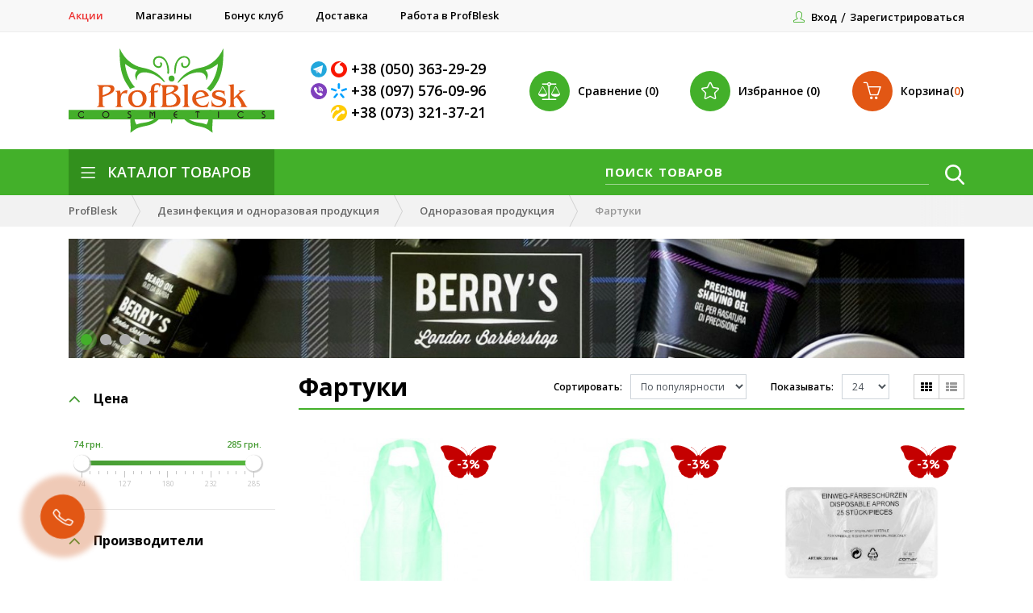

--- FILE ---
content_type: text/html; charset=utf-8
request_url: https://profblesk.com/dezinfekcija-i-odnorazovaja-produkcija/odnorazovaja-produkcija/fartuki/
body_size: 23698
content:

<!DOCTYPE html>
<!--[if IE]><![endif]-->
<!--[if IE 8 ]><html dir="ltr" lang="ru" class="ie8"><![endif]-->
<!--[if IE 9 ]><html dir="ltr" lang="ru" class="ie9"><![endif]-->
<!--[if (gt IE 9)|!(IE)]><!-->
<html dir="ltr" lang="ru">
    <!--<![endif]-->
    <head>
        <meta charset="UTF-8" />
        <meta name="viewport" content="width=device-width, initial-scale=1">
        <meta http-equiv="X-UA-Compatible" content="IE=edge">
        <title>Фартуки</title>

      
        <base href="https://profblesk.com/" />
                        <meta property="og:title" content="Фартуки" />
        <meta property="og:type" content="website" />
        <meta property="og:url" content="https://profblesk.com/dezinfekcija-i-odnorazovaja-produkcija/odnorazovaja-produkcija/fartuki/" />
                    <meta property="og:image" content="/image/logo_og.jpg" />
        
        <!-- Chrome, Firefox OS and Opera -->
        <meta name="theme-color" content="#43b02a">
        <!-- Windows Phone -->
        <meta name="msapplication-navbutton-color" content="#43b02a">
        <!-- iOS Safari -->
        <meta name="apple-mobile-web-app-status-bar-style" content="#43b02a">


        <link rel="stylesheet" href="//stackpath.bootstrapcdn.com/bootstrap/4.1.3/css/bootstrap.min.css" integrity="sha384-MCw98/SFnGE8fJT3GXwEOngsV7Zt27NXFoaoApmYm81iuXoPkFOJwJ8ERdknLPMO" crossorigin="anonymous">

        <script src="//ajax.googleapis.com/ajax/libs/jquery/3.3.1/jquery.min.js"></script>
        <script src="//cdnjs.cloudflare.com/ajax/libs/popper.js/1.14.3/umd/popper.min.js" integrity="sha384-ZMP7rVo3mIykV+2+9J3UJ46jBk0WLaUAdn689aCwoqbBJiSnjAK/l8WvCWPIPm49" crossorigin="anonymous"></script>
        <script src="//stackpath.bootstrapcdn.com/bootstrap/4.1.3/js/bootstrap.min.js" integrity="sha384-ChfqqxuZUCnJSK3+MXmPNIyE6ZbWh2IMqE241rYiqJxyMiZ6OW/JmZQ5stwEULTy" crossorigin="anonymous"></script>

        <link rel="stylesheet" href="//stackpath.bootstrapcdn.com/font-awesome/4.7.0/css/font-awesome.min.css">
        <link rel="stylesheet" href="//cdnjs.cloudflare.com/ajax/libs/simple-line-icons/2.4.1/css/simple-line-icons.css">
        <link href="//fonts.googleapis.com/css?family=Open+Sans:300,400,600,700,800&amp;subset=cyrillic,cyrillic-ext,latin-ext" rel="stylesheet">
        <link href="//fonts.googleapis.com/css?family=PT+Sans:400,700&display=swap&subset=cyrillic,cyrillic-ext,latin-ext" rel="stylesheet">
        <!--Scrollbar-->
        <!-- <script src="catalog/view/javascript/jquery_scrollbar/jquery.scrollbar.min.js" type="text/javascript"></script>
        <link href="catalog/view/javascript/jquery_scrollbar/jquery.scrollbar.css" rel="stylesheet"> -->
        <!--Scrollbar-->

        <!--livesearch-->
        <!-- <link rel="stylesheet" type="text/css" href="catalog/view/theme/rubik/stylesheet/live_search.css" /> -->
        <!--END_livesearch-->


                    <link href="/catalog/view/javascript/jquery/dream-filter/css/clean/dream.filter.tsavorite.css" type="text/css" rel="stylesheet" media="screen" />
                    <link href="/catalog/view/javascript/jquery/dream-filter/css/scrollbar/jquery.scrollbar.css" type="text/css" rel="stylesheet" media="screen" />
                    <link href="catalog/view/javascript/jquery/owl-carousel/owl.carousel.css" type="text/css" rel="stylesheet" media="screen" />
                    <link href="catalog/view/theme/default/stylesheet/popupcart.css?ver=1.6.2" type="text/css" rel="stylesheet" media="screen" />
        
        <link href="catalog/view/theme/default/stylesheet/stylesheet.css?ver=1.6.1" rel="stylesheet">

        <script src="catalog/view/javascript/common.js?ver=2.5.6" type="text/javascript"></script>
                    <link href="https://profblesk.com/dezinfekcija-i-odnorazovaja-produkcija/odnorazovaja-produkcija/fartuki/" rel="canonical" />
                    <link href="https://profblesk.com/image/catalog/favicon.png" rel="icon" />
                            <script src="/catalog/view/javascript/jquery/dream-filter/js/dream.filter.js" type="text/javascript"></script>
                    <script src="/catalog/view/javascript/jquery/dream-filter/js/ion-rangeSlider/ion.rangeSlider.min.js" type="text/javascript"></script>
                    <script src="/catalog/view/javascript/jquery/dream-filter/js/scrollbar/jquery.scrollbar.min.js" type="text/javascript"></script>
                    <script src="/catalog/view/javascript/jquery/dream-filter/js/history/history.min.js" type="text/javascript"></script>
                    <script src="catalog/view/javascript/jquery/owl-carousel/owl.carousel.min.js" type="text/javascript"></script>
                    <script src="catalog/view/javascript/search_suggestion.js" type="text/javascript"></script>
                    <script src="catalog/view/javascript/search_suggestion_autocomplete.js" type="text/javascript"></script>
                    <script src="catalog/view/javascript/popupcart.js" type="text/javascript"></script>
                
        <style>
            .at-icon{fill:#fff;border:0}.at-icon-wrapper{display:inline-block;overflow:hidden}a .at-icon-wrapper{cursor:pointer}.at-rounded,.at-rounded-element .at-icon-wrapper{border-radius:12%}.at-circular,.at-circular-element .at-icon-wrapper{border-radius:50%}.addthis_32x32_style .at-icon{width:2pc;height:2pc}.addthis_24x24_style .at-icon{width:24px;height:24px}.addthis_20x20_style .at-icon{width:20px;height:20px}.addthis_16x16_style .at-icon{width:1pc;height:1pc}#at16lb{display:none;position:absolute;top:0;left:0;width:100%;height:100%;z-index:1001;background-color:#000;opacity:.001}#at_complete,#at_error,#at_share,#at_success{position:static!important}.at15dn{display:none}#at15s,#at16p,#at16p form input,#at16p label,#at16p textarea,#at_share .at_item{font-family:arial,helvetica,tahoma,verdana,sans-serif!important;font-size:9pt!important;outline-style:none;outline-width:0;line-height:1em}* html #at15s.mmborder{position:absolute!important}#at15s.mmborder{position:fixed!important;width:250px!important}#at15s{background:url([data-uri]);float:none;line-height:1em;margin:0;overflow:visible;padding:5px;text-align:left;position:absolute}#at15s a,#at15s span{outline:0;direction:ltr;text-transform:none}#at15s .at-label{margin-left:5px}#at15s .at-icon-wrapper{width:1pc;height:1pc;vertical-align:middle}#at15s .at-icon{width:1pc;height:1pc}.at4-icon{display:inline-block;background-repeat:no-repeat;background-position:top left;margin:0;overflow:hidden;cursor:pointer}.addthis_16x16_style .at4-icon,.addthis_default_style .at4-icon,.at4-icon,.at-16x16{width:1pc;height:1pc;line-height:1pc;background-size:1pc!important}.addthis_32x32_style .at4-icon,.at-32x32{width:2pc;height:2pc;line-height:2pc;background-size:2pc!important}.addthis_24x24_style .at4-icon,.at-24x24{width:24px;height:24px;line-height:24px;background-size:24px!important}.addthis_20x20_style .at4-icon,.at-20x20{width:20px;height:20px;line-height:20px;background-size:20px!important}.at4-icon.circular,.circular .at4-icon,.circular.aticon{border-radius:50%}.at4-icon.rounded,.rounded .at4-icon{border-radius:4px}.at4-icon-left{float:left}#at15s .at4-icon{text-indent:20px;padding:0;overflow:visible;white-space:nowrap;background-size:1pc;width:1pc;height:1pc;background-position:top left;display:inline-block;line-height:1pc}.addthis_vertical_style .at4-icon,.at4-follow-container .at4-icon{margin-right:5px}html>body #at15s{width:250px!important}#at15s.atm{background:none!important;padding:0!important;width:10pc!important}#at15s_inner{background:#fff;border:1px solid #fff;margin:0}#at15s_head{position:relative;background:#f2f2f2;padding:4px;cursor:default;border-bottom:1px solid #e5e5e5}.at15s_head_success{background:#cafd99!important;border-bottom:1px solid #a9d582!important}.at15s_head_success a,.at15s_head_success span{color:#000!important;text-decoration:none}#at15s_brand,#at15sptx,#at16_brand{position:absolute}#at15s_brand{top:4px;right:4px}.at15s_brandx{right:20px!important}a#at15sptx{top:4px;right:4px;text-decoration:none;color:#4c4c4c;font-weight:700}#at15sptx:hover{text-decoration:underline}#at16_brand{top:5px;right:30px;cursor:default}#at_hover{padding:4px}#at_hover .at_item,#at_share .at_item{background:#fff!important;float:left!important;color:#4c4c4c!important}#at_share .at_item .at-icon-wrapper{margin-right:5px}#at_hover .at_bold{font-weight:700;color:#000!important}#at_hover .at_item{width:7pc!important;padding:2px 3px!important;margin:1px;text-decoration:none!important}#at_hover .at_item.athov,#at_hover .at_item:focus,#at_hover .at_item:hover{margin:0!important}#at_hover .at_item.athov,#at_hover .at_item:focus,#at_hover .at_item:hover,#at_share .at_item.athov,#at_share .at_item:hover{background:#f2f2f2!important;border:1px solid #e5e5e5;color:#000!important;text-decoration:none}.ipad #at_hover .at_item:focus{background:#fff!important;border:1px solid #fff}.at15t{display:block!important;height:1pc!important;line-height:1pc!important;padding-left:20px!important;background-position:0 0;text-align:left}.addthis_button,.at15t{cursor:pointer}.addthis_toolbox a.at300b,.addthis_toolbox a.at300m{width:auto}.addthis_toolbox a{margin-bottom:5px;line-height:initial}.addthis_toolbox.addthis_vertical_style{width:200px}.addthis_button_facebook_like .fb_iframe_widget{line-height:100%}.addthis_button_facebook_like iframe.fb_iframe_widget_lift{max-width:none}.addthis_toolbox a.addthis_button_counter,.addthis_toolbox a.addthis_button_facebook_like,.addthis_toolbox a.addthis_button_facebook_send,.addthis_toolbox a.addthis_button_facebook_share,.addthis_toolbox a.addthis_button_foursquare,.addthis_toolbox a.addthis_button_google_plusone,.addthis_toolbox a.addthis_button_linkedin_counter,.addthis_toolbox a.addthis_button_pinterest_pinit,.addthis_toolbox a.addthis_button_stumbleupon_badge,.addthis_toolbox a.addthis_button_tweet{display:inline-block}.at-share-tbx-element .google_plusone_iframe_widget>span>div{vertical-align:top!important}.addthis_toolbox span.addthis_follow_label{display:none}.addthis_toolbox.addthis_vertical_style span.addthis_follow_label{display:block;white-space:nowrap}.addthis_toolbox.addthis_vertical_style a{display:block}.addthis_toolbox.addthis_vertical_style.addthis_32x32_style a{line-height:2pc;height:2pc}.addthis_toolbox.addthis_vertical_style .at300bs{margin-right:4px;float:left}.addthis_toolbox.addthis_20x20_style span{line-height:20px}.addthis_toolbox.addthis_32x32_style span{line-height:2pc}.addthis_toolbox.addthis_pill_combo_style .addthis_button_compact .at15t_compact,.addthis_toolbox.addthis_pill_combo_style a{float:left}.addthis_toolbox.addthis_pill_combo_style a.addthis_button_tweet{margin-top:-2px}.addthis_toolbox.addthis_pill_combo_style .addthis_button_compact .at15t_compact{margin-right:4px}.addthis_default_style .addthis_separator{margin:0 5px;display:inline}div.atclear{clear:both}.addthis_default_style .addthis_separator,.addthis_default_style .at4-icon,.addthis_default_style .at300b,.addthis_default_style .at300bo,.addthis_default_style .at300bs,.addthis_default_style .at300m{float:left}.at300b img,.at300bo img{border:0}a.at300b .at4-icon,a.at300m .at4-icon{display:block}.addthis_default_style .at300b,.addthis_default_style .at300bo,.addthis_default_style .at300m{padding:0 2px}.at300b,.at300bo,.at300bs,.at300m{cursor:pointer}.addthis_button_facebook_like.at300b:hover,.addthis_button_facebook_like.at300bs:hover,.addthis_button_facebook_send.at300b:hover,.addthis_button_facebook_send.at300bs:hover{opacity:1}.addthis_20x20_style .at15t,.addthis_20x20_style .at300bs{overflow:hidden;display:block;height:20px!important;width:20px!important;line-height:20px!important}.addthis_32x32_style .at15t,.addthis_32x32_style .at300bs{overflow:hidden;display:block;height:2pc!important;width:2pc!important;line-height:2pc!important}.at300bs{overflow:hidden;display:block;background-position:0 0;height:1pc;width:1pc;line-height:1pc!important}.addthis_default_style .at15t_compact,.addthis_default_style .at15t_expanded{margin-right:4px}#at_share .at_item{width:123px!important;padding:4px;margin-right:2px;border:1px solid #fff}#at16p{background:url([data-uri]);z-index:10000001;position:absolute;top:50%;left:50%;width:300px;padding:10px;margin:0 auto;margin-top:-185px;margin-left:-155px;font-family:arial,helvetica,tahoma,verdana,sans-serif;font-size:9pt;color:#5e5e5e}#at_share{margin:0;padding:0}#at16pt{position:relative;background:#f2f2f2;height:13px;padding:5px 10px}#at16pt a,#at16pt h4{font-weight:700}#at16pt h4{display:inline;margin:0;padding:0;font-size:9pt;color:#4c4c4c;cursor:default}#at16pt a{position:absolute;top:5px;right:10px;color:#4c4c4c;text-decoration:none;padding:2px}#at15sptx:focus,#at16pt a:focus{outline:thin dotted}#at15s #at16pf a{top:1px}#_atssh{width:1px!important;height:1px!important;border:0!important}.atm{width:10pc!important;padding:0;margin:0;line-height:9pt;letter-spacing:normal;font-family:arial,helvetica,tahoma,verdana,sans-serif;font-size:9pt;color:#444;background:url([data-uri]);padding:4px}.atm-f{text-align:right;border-top:1px solid #ddd;padding:5px 8px}.atm-i{background:#fff;border:1px solid #d5d6d6;padding:0;margin:0;box-shadow:1px 1px 5px rgba(0,0,0,.15)}.atm-s{margin:0!important;padding:0!important}.atm-s a:focus{border:transparent;outline:0;transition:none}#at_hover.atm-s a,.atm-s a{display:block;text-decoration:none;padding:4px 10px;color:#235dab!important;font-weight:400;font-style:normal;transition:none}#at_hover.atm-s .at_bold{color:#235dab!important}#at_hover.atm-s a:hover,.atm-s a:hover{background:#2095f0;text-decoration:none;color:#fff!important}#at_hover.atm-s .at_bold{font-weight:700}#at_hover.atm-s a:hover .at_bold{color:#fff!important}.atm-s a .at-label{vertical-align:middle;margin-left:5px;direction:ltr}.at_PinItButton{display:block;width:40px;height:20px;padding:0;margin:0;background-image:url(//s7.addthis.com/static/t00/pinit00.png);background-repeat:no-repeat}.at_PinItButton:hover{background-position:0 -20px}.addthis_toolbox .addthis_button_pinterest_pinit{position:relative}.at-share-tbx-element .fb_iframe_widget span{vertical-align:baseline!important}#at16pf{height:auto;text-align:right;padding:4px 8px}.at-privacy-info{position:absolute;left:7px;bottom:7px;cursor:pointer;text-decoration:none;font-family:helvetica,arial,sans-serif;font-size:10px;line-height:9pt;letter-spacing:.2px;color:#666}.at-privacy-info:hover{color:#000}.body .wsb-social-share .wsb-social-share-button-vert{padding-top:0;padding-bottom:0}.body .wsb-social-share.addthis_counter_style .addthis_button_tweet.wsb-social-share-button{padding-top:40px}.body .wsb-social-share.addthis_counter_style .addthis_button_google_plusone.wsb-social-share-button{padding-top:0}.body .wsb-social-share.addthis_counter_style .addthis_button_facebook_like.wsb-social-share-button{padding-top:21px}@media print{#at4-follow,#at4-share,#at4-thankyou,#at4-whatsnext,#at4m-mobile,#at15s,.at4,.at4-recommended{display:none!important}}@media screen and (max-width:400px){.at4win{width:100%}}@media screen and (max-height:700px) and (max-width:400px){.at4-thankyou-inner .at4-recommended-container{height:122px;overflow:hidden}.at4-thankyou-inner .at4-recommended .at4-recommended-item:first-child{border-bottom:1px solid #c5c5c5}}
        </style>
        <!-- Google tag (gtag.js) --> <script async src="https://www.googletagmanager.com/gtag/js?id=G-LR251RHZL6"></script> <script> window.dataLayer = window.dataLayer || []; function gtag(){dataLayer.push(arguments);} gtag('js', new Date()); gtag('config', 'G-LR251RHZL6'); </script>


				<script type="text/javascript" src="catalog/view/javascript/jquery/jquery.autopager.js" ></script>

				<script type="text/javascript">function get_cookie(cookie_name){var results = document.cookie.match ( '(^|;) ?' + cookie_name + '=([^;]*)(;|$)' );if(results){return (unescape(results[2]));}else{return null;}}</script>

				<script type="text/javascript" src="catalog/view/javascript/bal_language.js" ></script>

				<script type="text/javascript" src="catalog/view/javascript/bal_loader.js?ver=1.0.3" ></script>

			

                        <!-- Быстрый заказ : 2.3 -->
        <script type="text/javascript" src="catalog/view/javascript/ocdev_smart_checkout/ocdev_smart_checkout.js?v=2.3"></script>
        <script type="text/javascript" src="catalog/view/javascript/ocdev_smart_checkout/inputmask.js"></script>
        <script type="text/javascript" src="catalog/view/javascript/ocdev_smart_checkout/jquery.placeholder.js"></script>
        <script type="text/javascript" src="catalog/view/javascript/jquery/datetimepicker/moment.js"></script>
        <script type="text/javascript" src="catalog/view/javascript/jquery/datetimepicker/bootstrap-datetimepicker.min.js"></script>
        <link href="catalog/view/javascript/jquery/datetimepicker/bootstrap-datetimepicker.min.css" rel="stylesheet" media="screen" />
                <!-- Быстрый заказ : 2.3 -->
                
    </head>
    <body id="top" class="product-category-68_118_248">
                <nav id="top_header">
            <div class="container">
                <div class="row">
                    <div class="col-md-8 col-lg-9 d-lg-flex justify-content-md-start order-2 order-md-1">
                        <ul class="nav menu_top">
                                                            <li class="nav-item"><a href="/specials/">Акции</a></li>	
                                                            <li class="nav-item"><a href="/magazini/">Магазины</a></li>	
                                                            <li class="nav-item"><a href="/login_by_telephone/">Бонус клуб</a></li>	
                                                            <li class="nav-item"><a href="/delivery/">Доставка</a></li>	
                                                            <li class="nav-item"><a href="/work/">Работа в ProfBlesk</a></li>	
                                                    </ul>
                    </div>
                    <div class="col-md-4 col-lg-3 d-flex align-items-center justify-content-end order-1 order-md-2 account_header">
                        <div class="d-flex align-items-center justify-content-end">
                            <i class="icon-user"></i>
                            <ul class="nav">
                                                                    <li><a href="https://profblesk.com/login_by_telephone/">Вход</a></li>
                                    <li><a href="https://profblesk.com/simpleregister/">Зарегистрироваться</a></li>
                                                            </ul>
                        </div>
                    </div>
                </div>
            </div>
        </nav>
        <header>
            <div class="container">
                <div class="row justify-content-end align-items-center">
                    <div class="col-sm-4 col-md-3">
                        <div id="logo">
                                                                                                <a href="https://profblesk.com/"><img src="https://profblesk.com/image/catalog/logo.svg" title="Profblesk" alt="Profblesk" class="img-responsive"/></a>
                                                                                    </div>
                    </div>
                    <div class="col-sm-8 col-md-9 header_block_icon">
                        <div class="row align-items-center justify-content-between flwx-nowrap m-0">
                            <div class="col-sm-12 d-none d-md-block col-md-auto">
                                <div class="header_phones d-flex flex-column">
                                                                            <div class="phone d-flex align-items-center justify-content-end">
                                                                                            <a class="masen" title="Telegram" href="tg://resolve?domain=Profblesk"><img class="operator" src="/image/catalog/icons/icon_telegram.svg" alt="Telegram"></a>
                                                                                        <img class="operator" src="/image/catalog/icons/icon_vodafone.svg" alt="+38 (050) 363-29-29">
                                            <a class="link_phone" href="tel:380503632929">+38 (050) 363-29-29</a>
                                        </div>
                                                                            <div class="phone d-flex align-items-center justify-content-end">
                                                                                            <a class="masen" title="Viber" href="viber://chat?number=+380664306328"><img class="operator" src="/image/catalog/icons/icon_viber.svg" alt="Viber"></a>
                                                                                        <img class="operator" src="/image/catalog/icons/icon_kyivstar.svg" alt="+38 (097) 576-09-96">
                                            <a class="link_phone" href="tel:380975760996">+38 (097) 576-09-96</a>
                                        </div>
                                                                            <div class="phone d-flex align-items-center justify-content-end">
                                                                                        <img class="operator" src="/image/catalog/icons/icon_lifecell.svg" alt="+38 (073) 321-37-21">
                                            <a class="link_phone" href="tel:380733213721">+38 (073) 321-37-21</a>
                                        </div>
                                                                    </div>
                            </div>
                            <div class="col-auto d-none d-md-none"><span class="col_icon col_icon_phone_mobile"><i class="icon-phone"></i></span></div>
                            <div class="col-auto p-0 d-md-none"><a class="col_icon telegram" href="tg://resolve?domain=Profblesk"><i class="fa fa-paper-plane"></i></a></div>
                            <div class="col-auto p-0 d-md-none"><a class="col_icon viber" href="viber://add?number=380664306328"><i class="fa fa-viber"></i></a></div>
                            <div class="col-auto p-0"><a class="col_icon" href="https://profblesk.com/compare-products/" id="compare-total" title="Сравнение (0)"><i class="fa fa-balance-scale"></i><span>Сравнение (0)</span></a></div>
                            <div class="col-auto p-0"><a class="col_icon" href="https://profblesk.com/wishlist/" id="wishlist-total" title="Избранное (0)"><i class="icon-star"></i><span>Избранное (0)</span></a></div>
                            <div class="col-auto p-0"><div id="cart" class="btn-group btn-block">
    <button id="cart-total" type="button" onclick="cartOpen();" data-loading-text="Загрузка..." class="btn btn-link col_icon"><i class="icon-basket"></i><span>Корзина</span> (<strong>0</strong>)</button>
</div>
</div>
                        </div>
                    </div>
                </div>
                <div class="row d-md-none justify-content-center">
                    <div class="col-auto block_phone_mobile">
                                                    <div class="phone d-flex align-items-center justify-content-end">
                                                                    <a class="masen d-none d-md-block" title="Telegram" href="tg://resolve?domain=Profblesk"><img class="operator" src="/image/catalog/icons/icon_telegram.svg" alt="Telegram"></a>
                                                                <img class="operator" src="/image/catalog/icons/icon_vodafone.svg" alt="+38 (050) 363-29-29">
                                <a class="link_phone" href="tel:380503632929">+38 (050) 363-29-29</a>
                            </div>
                                                    <div class="phone d-flex align-items-center justify-content-end">
                                                                    <a class="masen d-none d-md-block" title="Viber" href="viber://chat?number=+380664306328"><img class="operator" src="/image/catalog/icons/icon_viber.svg" alt="Viber"></a>
                                                                <img class="operator" src="/image/catalog/icons/icon_kyivstar.svg" alt="+38 (097) 576-09-96">
                                <a class="link_phone" href="tel:380975760996">+38 (097) 576-09-96</a>
                            </div>
                                                    <div class="phone d-flex align-items-center justify-content-end">
                                                                <img class="operator" src="/image/catalog/icons/icon_lifecell.svg" alt="+38 (073) 321-37-21">
                                <a class="link_phone" href="tel:380733213721">+38 (073) 321-37-21</a>
                            </div>
                                            </div>
                </div>
            </div>
        </header>
                    <div class="header_menu_block">
                <div id="header_menu">
                    <div class="container">
                        <div class="row align-items-center justify-content-between">

                            <div class="col-lg-4 col-xl-3 order-2 order-lg-1">
                                <nav class="navbar navbar-expand-lg navbar-light p-0">
                                    <div class="mask_mobile"></div>
                                    <button class="btn_catalog_dropdown rounded-0 border-0 align-items-center navbar-toggler">
                                        <i class="icon-menu"></i><span class="d-none d-md-inline">Каталог товаров</span>
                                    </button>
                                    <div class="catalog_dropdown w-100">
                                        <div class="btn_catalog_dropdown d-none d-lg-flex"><i class="icon-menu"></i>Каталог товаров</div>
                                        <div class="dropdown-menu dropdown_one rounded-0">
                                            <div class="mobile-logo shadow d-flex align-items-center justify-content-center d-lg-none">
                                                                                                                                                            <a class="d-block h-100" href="https://profblesk.com/"><img src="https://profblesk.com/image/catalog/logo.svg" title="Profblesk" alt="Profblesk"/></a>
                                                                                                                                                </div>
                                            <div class="close-mobile d-lg-none"><span aria-hidden="true">×</span></div>
                                            <div class="collapse navbar-collapse" id="topmenu">
                                                <ul class="navbar-nav">
                                                                                                                                                                        <li class="nav-item none-link">
                                                                <a href="https://profblesk.com/makiyazh/">
                                                                                                                                            <img src="https://profblesk.com/image/cache/catalog/icons/icon_makiyj-40x40.png" alt="Макияж">
                                                                                                                                        Макияж                                                                    <i class="icon-arrow-right"></i>
                                                                </a>
                                                                <ul class="list-unstyled dropdown-two">
                                                                                                                                                                                                                        <li class="none-link d-lg-flex">
                                                                                <a class="d-flex align-items-center" href="https://profblesk.com/makiyazh/glaza/">
                                                                                    Глаза                                                                                    <i class="icon-arrow-right"></i>
                                                                                </a>
                                                                                <ul class="dropdown-menu-child list-unstyled">
                                                                                                                                                                            <li class="list-unstyled">
                                                                                            <a class="text-lg-center d-block" href="https://profblesk.com/makiyazh/glaza/tush-dlya-resnic/">
                                                                                                <img src="https://profblesk.com/image/cache/catalog/banner/12-11-201918-00-36-65x65.png" alt="Тушь для ресниц">
                                                                                                <span class="d-lg-flex align-items-lg-center justify-content-lg-center text-lg-center w-100">Тушь для ресниц</span>
                                                                                            </a>
                                                                                        </li>
                                                                                                                                                                            <li class="list-unstyled">
                                                                                            <a class="text-lg-center d-block" href="https://profblesk.com/makiyazh/glaza/baza-dlja-vek/">
                                                                                                <img src="https://profblesk.com/image/cache/catalog/banner/glrm45ra2ty5-65x65.jpg" alt="База под тени">
                                                                                                <span class="d-lg-flex align-items-lg-center justify-content-lg-center text-lg-center w-100">База под тени</span>
                                                                                            </a>
                                                                                        </li>
                                                                                                                                                                            <li class="list-unstyled">
                                                                                            <a class="text-lg-center d-block" href="https://profblesk.com/makiyazh/glaza/teni-dlja-vek/">
                                                                                                <img src="https://profblesk.com/image/cache/catalog/banner/4023620-1-65x65.jpg" alt="Тени для век">
                                                                                                <span class="d-lg-flex align-items-lg-center justify-content-lg-center text-lg-center w-100">Тени для век</span>
                                                                                            </a>
                                                                                        </li>
                                                                                                                                                                            <li class="list-unstyled">
                                                                                            <a class="text-lg-center d-block" href="https://profblesk.com/makiyazh/glaza/konturnij-karandash/">
                                                                                                <img src="https://profblesk.com/image/cache/catalog/banner/21-11-201909-55-09-65x65.png" alt="Контурный карандаш">
                                                                                                <span class="d-lg-flex align-items-lg-center justify-content-lg-center text-lg-center w-100">Контурный карандаш</span>
                                                                                            </a>
                                                                                        </li>
                                                                                                                                                                            <li class="list-unstyled">
                                                                                            <a class="text-lg-center d-block" href="https://profblesk.com/makiyazh/glaza/podvodka-dlja-glaz/">
                                                                                                <img src="https://profblesk.com/image/cache/catalog/banner/21b88d764dd3a5dea53410740c2bd917-65x65.jpg" alt="Подводка для глаз">
                                                                                                <span class="d-lg-flex align-items-lg-center justify-content-lg-center text-lg-center w-100">Подводка для глаз</span>
                                                                                            </a>
                                                                                        </li>
                                                                                                                                                                    </ul>
                                                                            </li>
                                                                                                                                                                                                                                                                                                <li class="none-link d-lg-flex">
                                                                                <a class="d-flex align-items-center" href="https://profblesk.com/makiyazh/brovi/">
                                                                                    Брови                                                                                    <i class="icon-arrow-right"></i>
                                                                                </a>
                                                                                <ul class="dropdown-menu-child list-unstyled">
                                                                                                                                                                            <li class="list-unstyled">
                                                                                            <a class="text-lg-center d-block" href="https://profblesk.com/makiyazh/brovi/teni-dlja-brovej/">
                                                                                                <img src="https://profblesk.com/image/cache/catalog/banner/8d33c38f30f1c994a16c14bdbf6dfdbb-65x65.jpg" alt="Тени для бровей">
                                                                                                <span class="d-lg-flex align-items-lg-center justify-content-lg-center text-lg-center w-100">Тени для бровей</span>
                                                                                            </a>
                                                                                        </li>
                                                                                                                                                                            <li class="list-unstyled">
                                                                                            <a class="text-lg-center d-block" href="https://profblesk.com/makiyazh/brovi/tush-dlja-brovej/">
                                                                                                <img src="https://profblesk.com/image/cache/catalog/banner/ryml-brw-lwrl-prys-mdl-brow-artist-plumper-65x65.jpg" alt="Тушь для бровей">
                                                                                                <span class="d-lg-flex align-items-lg-center justify-content-lg-center text-lg-center w-100">Тушь для бровей</span>
                                                                                            </a>
                                                                                        </li>
                                                                                                                                                                            <li class="list-unstyled">
                                                                                            <a class="text-lg-center d-block" href="https://profblesk.com/makiyazh/brovi/karandash-dlja-brovej/">
                                                                                                <img src="https://profblesk.com/image/cache/catalog/banner/1289787256_w640_h640_karandash-dlya-brovej-65x65.jpg" alt="Карандаш для бровей">
                                                                                                <span class="d-lg-flex align-items-lg-center justify-content-lg-center text-lg-center w-100">Карандаш для бровей</span>
                                                                                            </a>
                                                                                        </li>
                                                                                                                                                                            <li class="list-unstyled">
                                                                                            <a class="text-lg-center d-block" href="https://profblesk.com/makiyazh/brovi/gel-dlja-brovej/">
                                                                                                <img src="https://profblesk.com/image/cache/catalog/banner/4fddb70fc4773597f3b70a50c8b1f88e-65x65.jpg" alt="Гель для бровей">
                                                                                                <span class="d-lg-flex align-items-lg-center justify-content-lg-center text-lg-center w-100">Гель для бровей</span>
                                                                                            </a>
                                                                                        </li>
                                                                                                                                                                            <li class="list-unstyled">
                                                                                            <a class="text-lg-center d-block" href="https://profblesk.com/makiyazh/brovi/kraska-dlja-brovej/">
                                                                                                <img src="https://profblesk.com/image/cache/catalog/banner/nabor-dlya-okrashivaniya-brovej-thuya-maxi-big-65x65.jpg" alt="Краска для бровей и ресниц">
                                                                                                <span class="d-lg-flex align-items-lg-center justify-content-lg-center text-lg-center w-100">Краска для бровей и ресниц</span>
                                                                                            </a>
                                                                                        </li>
                                                                                                                                                                            <li class="list-unstyled">
                                                                                            <a class="text-lg-center d-block" href="https://profblesk.com/makiyazh/brovi/hna-dlja-brovej/">
                                                                                                <img src="https://profblesk.com/image/cache/catalog/banner/14-02-202011-50-31-65x65.png" alt="Хна для бровей">
                                                                                                <span class="d-lg-flex align-items-lg-center justify-content-lg-center text-lg-center w-100">Хна для бровей</span>
                                                                                            </a>
                                                                                        </li>
                                                                                                                                                                    </ul>
                                                                            </li>
                                                                                                                                                                                                                                                                                                <li class="none-link d-lg-flex">
                                                                                <a class="d-flex align-items-center" href="https://profblesk.com/makiyazh/gubi/">
                                                                                    Губы                                                                                    <i class="icon-arrow-right"></i>
                                                                                </a>
                                                                                <ul class="dropdown-menu-child list-unstyled">
                                                                                                                                                                            <li class="list-unstyled">
                                                                                            <a class="text-lg-center d-block" href="https://profblesk.com/makiyazh/gubi/gubnaja-pomada/">
                                                                                                <img src="https://profblesk.com/image/cache/catalog/banner/595ba92774e3a-65x65.jpeg" alt="Губная помада">
                                                                                                <span class="d-lg-flex align-items-lg-center justify-content-lg-center text-lg-center w-100">Губная помада</span>
                                                                                            </a>
                                                                                        </li>
                                                                                                                                                                            <li class="list-unstyled">
                                                                                            <a class="text-lg-center d-block" href="https://profblesk.com/makiyazh/gubi/blesk-dlja-gub/">
                                                                                                <img src="https://profblesk.com/image/cache/catalog/banner/94884c42c8f62e56639a43cac4525b98-65x65.png" alt="Блеск для губ">
                                                                                                <span class="d-lg-flex align-items-lg-center justify-content-lg-center text-lg-center w-100">Блеск для губ</span>
                                                                                            </a>
                                                                                        </li>
                                                                                                                                                                            <li class="list-unstyled">
                                                                                            <a class="text-lg-center d-block" href="https://profblesk.com/makiyazh/gubi/maslo-dlja-gub/">
                                                                                                <img src="https://profblesk.com/image/cache/catalog/banner/13-02-202014-36-59-65x65.png" alt="Уход для губ">
                                                                                                <span class="d-lg-flex align-items-lg-center justify-content-lg-center text-lg-center w-100">Уход для губ</span>
                                                                                            </a>
                                                                                        </li>
                                                                                                                                                                            <li class="list-unstyled">
                                                                                            <a class="text-lg-center d-block" href="https://profblesk.com/makiyazh/gubi/konturnij-karandash-dlja-gub/">
                                                                                                <img src="/image/no-icon-menu.png" alt="Контурный карандаш для губ">
                                                                                                <span class="d-lg-flex align-items-lg-center justify-content-lg-center text-lg-center w-100">Контурный карандаш для губ</span>
                                                                                            </a>
                                                                                        </li>
                                                                                                                                                                            <li class="list-unstyled">
                                                                                            <a class="text-lg-center d-block" href="https://profblesk.com/makiyazh/gubi/tint-dlja-gub/">
                                                                                                <img src="/image/no-icon-menu.png" alt="Тинт для губ">
                                                                                                <span class="d-lg-flex align-items-lg-center justify-content-lg-center text-lg-center w-100">Тинт для губ</span>
                                                                                            </a>
                                                                                        </li>
                                                                                                                                                                    </ul>
                                                                            </li>
                                                                                                                                                                                                                                                                                                <li class="none-link d-lg-flex">
                                                                                <a class="d-flex align-items-center" href="https://profblesk.com/makiyazh/lico/">
                                                                                    Лицо                                                                                    <i class="icon-arrow-right"></i>
                                                                                </a>
                                                                                <ul class="dropdown-menu-child list-unstyled">
                                                                                                                                                                            <li class="list-unstyled">
                                                                                            <a class="text-lg-center d-block" href="https://profblesk.com/makiyazh/lico/baza-pod-makijazh/">
                                                                                                <img src="https://profblesk.com/image/cache/catalog/banner/ach156528-65x65.jpg" alt="Праймер">
                                                                                                <span class="d-lg-flex align-items-lg-center justify-content-lg-center text-lg-center w-100">Праймер</span>
                                                                                            </a>
                                                                                        </li>
                                                                                                                                                                            <li class="list-unstyled">
                                                                                            <a class="text-lg-center d-block" href="https://profblesk.com/makiyazh/lico/konsiler/">
                                                                                                <img src="/image/no-icon-menu.png" alt="Консилер">
                                                                                                <span class="d-lg-flex align-items-lg-center justify-content-lg-center text-lg-center w-100">Консилер</span>
                                                                                            </a>
                                                                                        </li>
                                                                                                                                                                            <li class="list-unstyled">
                                                                                            <a class="text-lg-center d-block" href="https://profblesk.com/makiyazh/lico/bb-krem/">
                                                                                                <img src="/image/no-icon-menu.png" alt="CC крем">
                                                                                                <span class="d-lg-flex align-items-lg-center justify-content-lg-center text-lg-center w-100">CC крем</span>
                                                                                            </a>
                                                                                        </li>
                                                                                                                                                                            <li class="list-unstyled">
                                                                                            <a class="text-lg-center d-block" href="https://profblesk.com/makiyazh/lico/ss-krem/">
                                                                                                <img src="/image/no-icon-menu.png" alt="Фиксатор макияжа ">
                                                                                                <span class="d-lg-flex align-items-lg-center justify-content-lg-center text-lg-center w-100">Фиксатор макияжа </span>
                                                                                            </a>
                                                                                        </li>
                                                                                                                                                                            <li class="list-unstyled">
                                                                                            <a class="text-lg-center d-block" href="https://profblesk.com/makiyazh/lico/tonalnij-krem/">
                                                                                                <img src="https://profblesk.com/image/cache/catalog/banner/dec488045_maindt-65x65.jpg" alt="Тональный крем">
                                                                                                <span class="d-lg-flex align-items-lg-center justify-content-lg-center text-lg-center w-100">Тональный крем</span>
                                                                                            </a>
                                                                                        </li>
                                                                                                                                                                            <li class="list-unstyled">
                                                                                            <a class="text-lg-center d-block" href="https://profblesk.com/makiyazh/lico/rumjana/">
                                                                                                <img src="/image/no-icon-menu.png" alt="Румяна">
                                                                                                <span class="d-lg-flex align-items-lg-center justify-content-lg-center text-lg-center w-100">Румяна</span>
                                                                                            </a>
                                                                                        </li>
                                                                                                                                                                            <li class="list-unstyled">
                                                                                            <a class="text-lg-center d-block" href="https://profblesk.com/makiyazh/lico/bronzer/">
                                                                                                <img src="/image/no-icon-menu.png" alt="Бронзатор">
                                                                                                <span class="d-lg-flex align-items-lg-center justify-content-lg-center text-lg-center w-100">Бронзатор</span>
                                                                                            </a>
                                                                                        </li>
                                                                                                                                                                            <li class="list-unstyled">
                                                                                            <a class="text-lg-center d-block" href="https://profblesk.com/makiyazh/lico/hajlajter/">
                                                                                                <img src="https://profblesk.com/image/cache/catalog/banner/ciablh005dt-65x65.jpg" alt="Хайлайтер">
                                                                                                <span class="d-lg-flex align-items-lg-center justify-content-lg-center text-lg-center w-100">Хайлайтер</span>
                                                                                            </a>
                                                                                        </li>
                                                                                                                                                                            <li class="list-unstyled">
                                                                                            <a class="text-lg-center d-block" href="https://profblesk.com/makiyazh/lico/illjuminator-shimmer-dlja-lica/">
                                                                                                <img src="/image/no-icon-menu.png" alt="Иллюминатор, шиммер для лица">
                                                                                                <span class="d-lg-flex align-items-lg-center justify-content-lg-center text-lg-center w-100">Иллюминатор, шиммер для лица</span>
                                                                                            </a>
                                                                                        </li>
                                                                                                                                                                            <li class="list-unstyled">
                                                                                            <a class="text-lg-center d-block" href="https://profblesk.com/makiyazh/lico/pudra-dlja-lica/">
                                                                                                <img src="https://profblesk.com/image/cache/catalog/banner/04-09-201914-01-18-65x65.png" alt="Пудра для лица">
                                                                                                <span class="d-lg-flex align-items-lg-center justify-content-lg-center text-lg-center w-100">Пудра для лица</span>
                                                                                            </a>
                                                                                        </li>
                                                                                                                                                                            <li class="list-unstyled">
                                                                                            <a class="text-lg-center d-block" href="https://profblesk.com/makiyazh/lico/maska-dlja-lica/">
                                                                                                <img src="https://profblesk.com/image/cache/catalog/banner/n0duvk3kefzn-65x65.jpg" alt="Уход для лица и тела">
                                                                                                <span class="d-lg-flex align-items-lg-center justify-content-lg-center text-lg-center w-100">Уход для лица и тела</span>
                                                                                            </a>
                                                                                        </li>
                                                                                                                                                                    </ul>
                                                                            </li>
                                                                                                                                                                                                                                                                                                <li class="d-lg-flex">
                                                                                <a class="d-flex align-items-center" href="https://profblesk.com/makiyazh/kisti/">
                                                                                    Кисти                                                                                </a>
                                                                            </li>
                                                                                                                                                                                                                                                                                                <li class="d-lg-flex">
                                                                                <a class="d-flex align-items-center" href="https://profblesk.com/makiyazh/demakijazh/">
                                                                                    Демакияж                                                                                </a>
                                                                            </li>
                                                                                                                                                                                                                                                                                                <li class="d-lg-flex">
                                                                                <a class="d-flex align-items-center" href="https://profblesk.com/makiyazh/paletki/">
                                                                                    Палетки                                                                                </a>
                                                                            </li>
                                                                                                                                                                                                                                                                                                <li class="none-link d-lg-flex">
                                                                                <a class="d-flex align-items-center" href="https://profblesk.com/makiyazh/makiyj-aksessuari/">
                                                                                    Аксессуары                                                                                    <i class="icon-arrow-right"></i>
                                                                                </a>
                                                                                <ul class="dropdown-menu-child list-unstyled">
                                                                                                                                                                            <li class="list-unstyled">
                                                                                            <a class="text-lg-center d-block" href="https://profblesk.com/makiyazh/makiyj-aksessuari/boks-dlja-tenej/">
                                                                                                <img src="/image/no-icon-menu.png" alt="Бокс для теней">
                                                                                                <span class="d-lg-flex align-items-lg-center justify-content-lg-center text-lg-center w-100">Бокс для теней</span>
                                                                                            </a>
                                                                                        </li>
                                                                                                                                                                            <li class="list-unstyled">
                                                                                            <a class="text-lg-center d-block" href="https://profblesk.com/makiyazh/makiyj-aksessuari/sponzhi-i-applikatori/">
                                                                                                <img src="/image/no-icon-menu.png" alt="Спонжи и аппликаторы">
                                                                                                <span class="d-lg-flex align-items-lg-center justify-content-lg-center text-lg-center w-100">Спонжи и аппликаторы</span>
                                                                                            </a>
                                                                                        </li>
                                                                                                                                                                            <li class="list-unstyled">
                                                                                            <a class="text-lg-center d-block" href="https://profblesk.com/makiyazh/makiyj-aksessuari/pinceti/">
                                                                                                <img src="/image/no-icon-menu.png" alt="Пинцеты">
                                                                                                <span class="d-lg-flex align-items-lg-center justify-content-lg-center text-lg-center w-100">Пинцеты</span>
                                                                                            </a>
                                                                                        </li>
                                                                                                                                                                    </ul>
                                                                            </li>
                                                                                                                                                                                                                                                                                                <li class="none-link d-lg-flex">
                                                                                <a class="d-flex align-items-center" href="https://profblesk.com/makiyazh/pirsing/">
                                                                                    Пирсинг и тату                                                                                    <i class="icon-arrow-right"></i>
                                                                                </a>
                                                                                <ul class="dropdown-menu-child list-unstyled">
                                                                                                                                                                            <li class="list-unstyled">
                                                                                            <a class="text-lg-center d-block" href="https://profblesk.com/makiyazh/pirsing/serg/">
                                                                                                <img src="/image/no-icon-menu.png" alt="Серьги">
                                                                                                <span class="d-lg-flex align-items-lg-center justify-content-lg-center text-lg-center w-100">Серьги</span>
                                                                                            </a>
                                                                                        </li>
                                                                                                                                                                            <li class="list-unstyled">
                                                                                            <a class="text-lg-center d-block" href="https://profblesk.com/makiyazh/pirsing/uhod%20pirsing/">
                                                                                                <img src="/image/no-icon-menu.png" alt="Уход">
                                                                                                <span class="d-lg-flex align-items-lg-center justify-content-lg-center text-lg-center w-100">Уход</span>
                                                                                            </a>
                                                                                        </li>
                                                                                                                                                                            <li class="list-unstyled">
                                                                                            <a class="text-lg-center d-block" href="https://profblesk.com/makiyazh/pirsing/tatu/">
                                                                                                <img src="/image/no-icon-menu.png" alt="Тату">
                                                                                                <span class="d-lg-flex align-items-lg-center justify-content-lg-center text-lg-center w-100">Тату</span>
                                                                                            </a>
                                                                                        </li>
                                                                                                                                                                    </ul>
                                                                            </li>
                                                                                                                                                                                                            </ul>
                                                            </li>
                                                                                                                                                                                                                                <li class="nav-item none-link">
                                                                <a href="https://profblesk.com/volosy/">
                                                                                                                                            <img src="https://profblesk.com/image/cache/catalog/icons/icon_volosi-40x40.png" alt="Волосы">
                                                                                                                                        Волосы                                                                    <i class="icon-arrow-right"></i>
                                                                </a>
                                                                <ul class="list-unstyled dropdown-two">
                                                                                                                                                                                                                        <li class="none-link d-lg-flex">
                                                                                <a class="d-flex align-items-center" href="https://profblesk.com/volosy/uhod%20volos/">
                                                                                    Уход                                                                                    <i class="icon-arrow-right"></i>
                                                                                </a>
                                                                                <ul class="dropdown-menu-child list-unstyled">
                                                                                                                                                                            <li class="list-unstyled">
                                                                                            <a class="text-lg-center d-block" href="https://profblesk.com/volosy/uhod%20volos/shampuni/">
                                                                                                <img src="https://profblesk.com/image/cache/catalog/banner/matrix-conditioner-keep-me-vivid-380x380-65x65.jpg" alt="Шампуни">
                                                                                                <span class="d-lg-flex align-items-lg-center justify-content-lg-center text-lg-center w-100">Шампуни</span>
                                                                                            </a>
                                                                                        </li>
                                                                                                                                                                            <li class="list-unstyled">
                                                                                            <a class="text-lg-center d-block" href="https://profblesk.com/volosy/uhod%20volos/opolaskivatel-dlja-volos/">
                                                                                                <img src="https://profblesk.com/image/cache/catalog/banner/cehko_serebristo-belyiy-opolaskivatel-65x65.jpg" alt="Ополаскиватель для волос">
                                                                                                <span class="d-lg-flex align-items-lg-center justify-content-lg-center text-lg-center w-100">Ополаскиватель для волос</span>
                                                                                            </a>
                                                                                        </li>
                                                                                                                                                                            <li class="list-unstyled">
                                                                                            <a class="text-lg-center d-block" href="https://profblesk.com/volosy/uhod%20volos/balzam-dlja-volos/">
                                                                                                <img src="https://profblesk.com/image/cache/catalog/banner/71zukhdtvwl._sl1500_-65x65.jpg" alt="Бальзам для волос">
                                                                                                <span class="d-lg-flex align-items-lg-center justify-content-lg-center text-lg-center w-100">Бальзам для волос</span>
                                                                                            </a>
                                                                                        </li>
                                                                                                                                                                            <li class="list-unstyled">
                                                                                            <a class="text-lg-center d-block" href="https://profblesk.com/volosy/uhod%20volos/kondicioner/">
                                                                                                <img src="https://profblesk.com/image/cache/catalog/banner/farmavita_-ekstrim-konditsioner-250_min-65x65.jpg" alt="Кондиционер">
                                                                                                <span class="d-lg-flex align-items-lg-center justify-content-lg-center text-lg-center w-100">Кондиционер</span>
                                                                                            </a>
                                                                                        </li>
                                                                                                                                                                            <li class="list-unstyled">
                                                                                            <a class="text-lg-center d-block" href="https://profblesk.com/volosy/uhod%20volos/maski-dlja-volos/">
                                                                                                <img src="https://profblesk.com/image/cache/catalog/banner/dsc_0079-65x65.jpg" alt="Маски для волос">
                                                                                                <span class="d-lg-flex align-items-lg-center justify-content-lg-center text-lg-center w-100">Маски для волос</span>
                                                                                            </a>
                                                                                        </li>
                                                                                                                                                                            <li class="list-unstyled">
                                                                                            <a class="text-lg-center d-block" href="https://profblesk.com/volosy/uhod%20volos/sredstva-ot-perhoti/">
                                                                                                <img src="https://profblesk.com/image/cache/catalog/banner/930e53978c3d483939b6a40627f4e261-65x65.jpg" alt="Средства от перхоти">
                                                                                                <span class="d-lg-flex align-items-lg-center justify-content-lg-center text-lg-center w-100">Средства от перхоти</span>
                                                                                            </a>
                                                                                        </li>
                                                                                                                                                                            <li class="list-unstyled">
                                                                                            <a class="text-lg-center d-block" href="https://profblesk.com/volosy/uhod%20volos/losoni-dlja-volos/">
                                                                                                <img src="https://profblesk.com/image/cache/catalog/banner/dsc_0143_1-65x65.jpg" alt="Ампулы, концентраты">
                                                                                                <span class="d-lg-flex align-items-lg-center justify-content-lg-center text-lg-center w-100">Ампулы, концентраты</span>
                                                                                            </a>
                                                                                        </li>
                                                                                                                                                                            <li class="list-unstyled">
                                                                                            <a class="text-lg-center d-block" href="https://profblesk.com/volosy/uhod%20volos/maslo-dlja-volos/">
                                                                                                <img src="https://profblesk.com/image/cache/catalog/banner/11-02-202011-51-22-65x65.png" alt="Масло для волос">
                                                                                                <span class="d-lg-flex align-items-lg-center justify-content-lg-center text-lg-center w-100">Масло для волос</span>
                                                                                            </a>
                                                                                        </li>
                                                                                                                                                                            <li class="list-unstyled">
                                                                                            <a class="text-lg-center d-block" href="https://profblesk.com/volosy/uhod%20volos/sivorotki-fljuidi-dlja-volos/">
                                                                                                <img src="https://profblesk.com/image/cache/catalog/banner/1010065559_w0_h430_flyuyid-dlya-bliskuing80-65x65.jpg" alt="Сыворотка, флюиды для волос">
                                                                                                <span class="d-lg-flex align-items-lg-center justify-content-lg-center text-lg-center w-100">Сыворотка, флюиды для волос</span>
                                                                                            </a>
                                                                                        </li>
                                                                                                                                                                            <li class="list-unstyled">
                                                                                            <a class="text-lg-center d-block" href="https://profblesk.com/volosy/uhod%20volos/krem-dlja-volos/">
                                                                                                <img src="https://profblesk.com/image/cache/catalog/banner/kondicioner-dlya-kudryavih-volos-curl-definer-600x600-65x65.jpg" alt="Крем для волос">
                                                                                                <span class="d-lg-flex align-items-lg-center justify-content-lg-center text-lg-center w-100">Крем для волос</span>
                                                                                            </a>
                                                                                        </li>
                                                                                                                                                                            <li class="list-unstyled">
                                                                                            <a class="text-lg-center d-block" href="https://profblesk.com/volosy/uhod%20volos/sprej-dlja-volos/">
                                                                                                <img src="https://profblesk.com/image/cache/catalog/banner/full_biphasic_spray-min-65x65.jpeg" alt="Спрей для волос">
                                                                                                <span class="d-lg-flex align-items-lg-center justify-content-lg-center text-lg-center w-100">Спрей для волос</span>
                                                                                            </a>
                                                                                        </li>
                                                                                                                                                                            <li class="list-unstyled">
                                                                                            <a class="text-lg-center d-block" href="https://profblesk.com/volosy/uhod%20volos/termozashhita/">
                                                                                                <img src="https://profblesk.com/image/cache/catalog/banner/21-04-202011-07-07-65x65.png" alt="Термозащита">
                                                                                                <span class="d-lg-flex align-items-lg-center justify-content-lg-center text-lg-center w-100">Термозащита</span>
                                                                                            </a>
                                                                                        </li>
                                                                                                                                                                            <li class="list-unstyled">
                                                                                            <a class="text-lg-center d-block" href="https://profblesk.com/volosy/uhod%20volos/keratin-dlja-volos/">
                                                                                                <img src="https://profblesk.com/image/cache/catalog/banner/21-04-202011-15-10-65x65.png" alt="Кератин для волос">
                                                                                                <span class="d-lg-flex align-items-lg-center justify-content-lg-center text-lg-center w-100">Кератин для волос</span>
                                                                                            </a>
                                                                                        </li>
                                                                                                                                                                            <li class="list-unstyled">
                                                                                            <a class="text-lg-center d-block" href="https://profblesk.com/volosy/uhod%20volos/botoks-dlja-volos/">
                                                                                                <img src="https://profblesk.com/image/cache/catalog/banner/botoks-65x65.jpg" alt="Ботокс для волос">
                                                                                                <span class="d-lg-flex align-items-lg-center justify-content-lg-center text-lg-center w-100">Ботокс для волос</span>
                                                                                            </a>
                                                                                        </li>
                                                                                                                                                                            <li class="list-unstyled">
                                                                                            <a class="text-lg-center d-block" href="https://profblesk.com/volosy/uhod%20volos/sredstva-ot-vipadenija-volos/">
                                                                                                <img src="https://profblesk.com/image/cache/catalog/banner/scalp6_45a10-500_500-65x65.jpg" alt="Средства от выпадения волос">
                                                                                                <span class="d-lg-flex align-items-lg-center justify-content-lg-center text-lg-center w-100">Средства от выпадения волос</span>
                                                                                            </a>
                                                                                        </li>
                                                                                                                                                                            <li class="list-unstyled">
                                                                                            <a class="text-lg-center d-block" href="https://profblesk.com/volosy/uhod%20volos/nabori-/">
                                                                                                <img src="https://profblesk.com/image/cache/catalog/banner/omniplex1%2B2-500x500-65x65.jpg" alt="Наборы для ухода">
                                                                                                <span class="d-lg-flex align-items-lg-center justify-content-lg-center text-lg-center w-100">Наборы для ухода</span>
                                                                                            </a>
                                                                                        </li>
                                                                                                                                                                    </ul>
                                                                            </li>
                                                                                                                                                                                                                                                                                                <li class="none-link d-lg-flex">
                                                                                <a class="d-flex align-items-center" href="https://profblesk.com/volosy/okrashivanie/">
                                                                                    Окрашивание                                                                                    <i class="icon-arrow-right"></i>
                                                                                </a>
                                                                                <ul class="dropdown-menu-child list-unstyled">
                                                                                                                                                                            <li class="list-unstyled">
                                                                                            <a class="text-lg-center d-block" href="https://profblesk.com/volosy/okrashivanie/kraska-dlja-volos/">
                                                                                                <img src="https://profblesk.com/image/cache/catalog/banner/igoraroyalhiglifts-500x500-65x65.jpg" alt="Краска для волос">
                                                                                                <span class="d-lg-flex align-items-lg-center justify-content-lg-center text-lg-center w-100">Краска для волос</span>
                                                                                            </a>
                                                                                        </li>
                                                                                                                                                                            <li class="list-unstyled">
                                                                                            <a class="text-lg-center d-block" href="https://profblesk.com/volosy/okrashivanie/poroshok-dlja-volos/">
                                                                                                <img src="https://profblesk.com/image/cache/catalog/banner/indolablondeexpertpowder-500x500-65x65.jpg" alt="Порошок для волос">
                                                                                                <span class="d-lg-flex align-items-lg-center justify-content-lg-center text-lg-center w-100">Порошок для волос</span>
                                                                                            </a>
                                                                                        </li>
                                                                                                                                                                            <li class="list-unstyled">
                                                                                            <a class="text-lg-center d-block" href="https://profblesk.com/volosy/okrashivanie/aktivator-okislitel/">
                                                                                                <img src="https://profblesk.com/image/cache/catalog/banner/locion-activadora-blondme-premium-1000ml-schwarzkopf-professional-65x65.jpg" alt="Активатор, окислитель">
                                                                                                <span class="d-lg-flex align-items-lg-center justify-content-lg-center text-lg-center w-100">Активатор, окислитель</span>
                                                                                            </a>
                                                                                        </li>
                                                                                                                                                                            <li class="list-unstyled">
                                                                                            <a class="text-lg-center d-block" href="https://profblesk.com/volosy/okrashivanie/ottenochnie-sredstva/">
                                                                                                <img src="https://profblesk.com/image/cache/catalog/banner/08-07-202019-22-10-65x65.png" alt="Оттеночные средства">
                                                                                                <span class="d-lg-flex align-items-lg-center justify-content-lg-center text-lg-center w-100">Оттеночные средства</span>
                                                                                            </a>
                                                                                        </li>
                                                                                                                                                                    </ul>
                                                                            </li>
                                                                                                                                                                                                                                                                                                <li class="none-link d-lg-flex">
                                                                                <a class="d-flex align-items-center" href="https://profblesk.com/volosy/stajling/">
                                                                                    Стайлинг                                                                                    <i class="icon-arrow-right"></i>
                                                                                </a>
                                                                                <ul class="dropdown-menu-child list-unstyled">
                                                                                                                                                                            <li class="list-unstyled">
                                                                                            <a class="text-lg-center d-block" href="https://profblesk.com/volosy/stajling/lak-dlja-volos/">
                                                                                                <img src="https://profblesk.com/image/cache/catalog/banner/10-09--65x65.png" alt="Лак для волос">
                                                                                                <span class="d-lg-flex align-items-lg-center justify-content-lg-center text-lg-center w-100">Лак для волос</span>
                                                                                            </a>
                                                                                        </li>
                                                                                                                                                                            <li class="list-unstyled">
                                                                                            <a class="text-lg-center d-block" href="https://profblesk.com/volosy/stajling/muss/">
                                                                                                <img src="https://profblesk.com/image/cache/catalog/banner/8139792-1-65x65.jpg" alt="Мусс">
                                                                                                <span class="d-lg-flex align-items-lg-center justify-content-lg-center text-lg-center w-100">Мусс</span>
                                                                                            </a>
                                                                                        </li>
                                                                                                                                                                            <li class="list-unstyled">
                                                                                            <a class="text-lg-center d-block" href="https://profblesk.com/volosy/stajling/gel-dlja-volos/">
                                                                                                <img src="https://profblesk.com/image/cache/catalog/banner/2348114-1-65x65.jpg" alt="Гель для волос">
                                                                                                <span class="d-lg-flex align-items-lg-center justify-content-lg-center text-lg-center w-100">Гель для волос</span>
                                                                                            </a>
                                                                                        </li>
                                                                                                                                                                            <li class="list-unstyled">
                                                                                            <a class="text-lg-center d-block" href="https://profblesk.com/volosy/stajling/pomada-i-pudra-dlja-volos/">
                                                                                                <img src="https://profblesk.com/image/cache/catalog/banner/13033.970-65x65.jpg" alt="Помада и пудра для волос">
                                                                                                <span class="d-lg-flex align-items-lg-center justify-content-lg-center text-lg-center w-100">Помада и пудра для волос</span>
                                                                                            </a>
                                                                                        </li>
                                                                                                                                                                            <li class="list-unstyled">
                                                                                            <a class="text-lg-center d-block" href="https://profblesk.com/volosy/stajling/vosk-i-klej-dlja-volos/">
                                                                                                <img src="https://profblesk.com/image/cache/catalog/banner/708.970-65x65.jpg" alt="Воск и клей для волос">
                                                                                                <span class="d-lg-flex align-items-lg-center justify-content-lg-center text-lg-center w-100">Воск и клей для волос</span>
                                                                                            </a>
                                                                                        </li>
                                                                                                                                                                            <li class="list-unstyled">
                                                                                            <a class="text-lg-center d-block" href="https://profblesk.com/volosy/stajling/glina-dlja-volos/">
                                                                                                <img src="https://profblesk.com/image/cache/catalog/banner/3dmen-texture-clay-600x600-65x65.jpg" alt="Глина для волос">
                                                                                                <span class="d-lg-flex align-items-lg-center justify-content-lg-center text-lg-center w-100">Глина для волос</span>
                                                                                            </a>
                                                                                        </li>
                                                                                                                                                                            <li class="list-unstyled">
                                                                                            <a class="text-lg-center d-block" href="https://profblesk.com/volosy/stajling/pasta-dlja-volos/">
                                                                                                <img src="https://profblesk.com/image/cache/catalog/banner/06-11-201917-59-03-65x65.png" alt="Паста для волос">
                                                                                                <span class="d-lg-flex align-items-lg-center justify-content-lg-center text-lg-center w-100">Паста для волос</span>
                                                                                            </a>
                                                                                        </li>
                                                                                                                                                                            <li class="list-unstyled">
                                                                                            <a class="text-lg-center d-block" href="https://profblesk.com/volosy/stajling/zhele-dlja-volos/">
                                                                                                <img src="https://profblesk.com/image/cache/catalog/banner/4919869-1-65x65.jpg" alt="Желе для волос">
                                                                                                <span class="d-lg-flex align-items-lg-center justify-content-lg-center text-lg-center w-100">Желе для волос</span>
                                                                                            </a>
                                                                                        </li>
                                                                                                                                                                    </ul>
                                                                            </li>
                                                                                                                                                                                                                                                                                                <li class="d-lg-flex">
                                                                                <a class="d-flex align-items-center" href="https://profblesk.com/volosy/zashhita-ot-solnca/">
                                                                                    Защита от солнца                                                                                </a>
                                                                            </li>
                                                                                                                                                                                                                                                                                                <li class="none-link d-lg-flex">
                                                                                <a class="d-flex align-items-center" href="https://profblesk.com/volosy/aksessuari-dlja-volos/">
                                                                                    Аксессуары для волос                                                                                    <i class="icon-arrow-right"></i>
                                                                                </a>
                                                                                <ul class="dropdown-menu-child list-unstyled">
                                                                                                                                                                            <li class="list-unstyled">
                                                                                            <a class="text-lg-center d-block" href="https://profblesk.com/volosy/aksessuari-dlja-volos/rascheski/">
                                                                                                <img src="https://profblesk.com/image/cache/catalog/banner/kakuju_raschesku_vybrat_dlja_dlinnyh_volos_hairjazz_dlja_rosta_volos_m-65x65.jpg" alt="Расчески">
                                                                                                <span class="d-lg-flex align-items-lg-center justify-content-lg-center text-lg-center w-100">Расчески</span>
                                                                                            </a>
                                                                                        </li>
                                                                                                                                                                            <li class="list-unstyled">
                                                                                            <a class="text-lg-center d-block" href="https://profblesk.com/volosy/aksessuari-dlja-volos/bigudi/">
                                                                                                <img src="https://profblesk.com/image/cache/catalog/banner/523cba520e080ed805d159ea34a08532-65x65.jpg" alt="Бигуди">
                                                                                                <span class="d-lg-flex align-items-lg-center justify-content-lg-center text-lg-center w-100">Бигуди</span>
                                                                                            </a>
                                                                                        </li>
                                                                                                                                                                            <li class="list-unstyled">
                                                                                            <a class="text-lg-center d-block" href="https://profblesk.com/volosy/aksessuari-dlja-volos/zakolki-i-rezinki/">
                                                                                                <img src="https://profblesk.com/image/cache/catalog/banner/zazhimy-65x65.jpg" alt="Заколки и резинки">
                                                                                                <span class="d-lg-flex align-items-lg-center justify-content-lg-center text-lg-center w-100">Заколки и резинки</span>
                                                                                            </a>
                                                                                        </li>
                                                                                                                                                                            <li class="list-unstyled">
                                                                                            <a class="text-lg-center d-block" href="https://profblesk.com/volosy/aksessuari-dlja-volos/parikmaherskie-prinadlezhnosti/">
                                                                                                <img src="https://profblesk.com/image/cache/catalog/banner/1-kompl-moda-6-sht-otbelivatel-krasitelya-dlya-okrashivaniya-volos-misku-rascheska-lozhka-ottenok-tool-set-65x65.jpg" alt="Другое">
                                                                                                <span class="d-lg-flex align-items-lg-center justify-content-lg-center text-lg-center w-100">Другое</span>
                                                                                            </a>
                                                                                        </li>
                                                                                                                                                                    </ul>
                                                                            </li>
                                                                                                                                                                                                                                                                                                <li class="none-link d-lg-flex">
                                                                                <a class="d-flex align-items-center" href="https://profblesk.com/volosy/specsredstva/">
                                                                                    Спецсредства                                                                                    <i class="icon-arrow-right"></i>
                                                                                </a>
                                                                                <ul class="dropdown-menu-child list-unstyled">
                                                                                                                                                                            <li class="list-unstyled">
                                                                                            <a class="text-lg-center d-block" href="https://profblesk.com/volosy/specsredstva/himzavivka/">
                                                                                                <img src="https://profblesk.com/image/cache/catalog/banner/glamour-wave-600x600-65x65.jpg" alt="Химическая завивка">
                                                                                                <span class="d-lg-flex align-items-lg-center justify-content-lg-center text-lg-center w-100">Химическая завивка</span>
                                                                                            </a>
                                                                                        </li>
                                                                                                                                                                            <li class="list-unstyled">
                                                                                            <a class="text-lg-center d-block" href="https://profblesk.com/volosy/specsredstva/udalenie-kraski/">
                                                                                                <img src="https://profblesk.com/image/cache/catalog/banner/schwarzkopf-igora-color-remover-600x600-65x65.jpg" alt="Удаление краски">
                                                                                                <span class="d-lg-flex align-items-lg-center justify-content-lg-center text-lg-center w-100">Удаление краски</span>
                                                                                            </a>
                                                                                        </li>
                                                                                                                                                                            <li class="list-unstyled">
                                                                                            <a class="text-lg-center d-block" href="https://profblesk.com/volosy/specsredstva/-pena-dlja-vanni-/">
                                                                                                <img src="https://profblesk.com/image/cache/catalog/banner/c700x420-65x65.jpg" alt=" Пена для ванны ">
                                                                                                <span class="d-lg-flex align-items-lg-center justify-content-lg-center text-lg-center w-100"> Пена для ванны </span>
                                                                                            </a>
                                                                                        </li>
                                                                                                                                                                    </ul>
                                                                            </li>
                                                                                                                                                                                                                                                                                                <li class="d-lg-flex">
                                                                                <a class="d-flex align-items-center" href="https://profblesk.com/volosy/1213685/">
                                                                                     Средства для бритья                                                                                </a>
                                                                            </li>
                                                                                                                                                                                                                                                                                                <li class="d-lg-flex">
                                                                                <a class="d-flex align-items-center" href="https://profblesk.com/volosy/parfjumerija/">
                                                                                    Парфюмерия                                                                                </a>
                                                                            </li>
                                                                                                                                                                                                            </ul>
                                                            </li>
                                                                                                                                                                                                                                <li class="nav-item none-link">
                                                                <a href="https://profblesk.com/nogti/">
                                                                                                                                            <img src="https://profblesk.com/image/cache/catalog/icons/icon_nogti-40x40.png" alt="Ногти">
                                                                                                                                        Ногти                                                                    <i class="icon-arrow-right"></i>
                                                                </a>
                                                                <ul class="list-unstyled dropdown-two">
                                                                                                                                                                                                                        <li class="d-lg-flex">
                                                                                <a class="d-flex align-items-center" href="https://profblesk.com/nogti/laki-dlja-nogtej/">
                                                                                    Гель-краска                                                                                </a>
                                                                            </li>
                                                                                                                                                                                                                                                                                                <li class="d-lg-flex">
                                                                                <a class="d-flex align-items-center" href="https://profblesk.com/nogti/gel-laki/">
                                                                                    Гель-лаки                                                                                </a>
                                                                            </li>
                                                                                                                                                                                                                                                                                                <li class="none-link d-lg-flex">
                                                                                <a class="d-flex align-items-center" href="https://profblesk.com/nogti/dekor-nogtej/">
                                                                                    Декор ногтей                                                                                    <i class="icon-arrow-right"></i>
                                                                                </a>
                                                                                <ul class="dropdown-menu-child list-unstyled">
                                                                                                                                                                            <li class="list-unstyled">
                                                                                            <a class="text-lg-center d-block" href="https://profblesk.com/nogti/dekor-nogtej/strazi/">
                                                                                                <img src="/image/no-icon-menu.png" alt="Стразы">
                                                                                                <span class="d-lg-flex align-items-lg-center justify-content-lg-center text-lg-center w-100">Стразы</span>
                                                                                            </a>
                                                                                        </li>
                                                                                                                                                                            <li class="list-unstyled">
                                                                                            <a class="text-lg-center d-block" href="https://profblesk.com/nogti/dekor-nogtej/nejlkrust/">
                                                                                                <img src="/image/no-icon-menu.png" alt="Формы для ногтей">
                                                                                                <span class="d-lg-flex align-items-lg-center justify-content-lg-center text-lg-center w-100">Формы для ногтей</span>
                                                                                            </a>
                                                                                        </li>
                                                                                                                                                                            <li class="list-unstyled">
                                                                                            <a class="text-lg-center d-block" href="https://profblesk.com/nogti/dekor-nogtej/pigment-dlja-nogtej/">
                                                                                                <img src="/image/no-icon-menu.png" alt="Гель паутинка">
                                                                                                <span class="d-lg-flex align-items-lg-center justify-content-lg-center text-lg-center w-100">Гель паутинка</span>
                                                                                            </a>
                                                                                        </li>
                                                                                                                                                                            <li class="list-unstyled">
                                                                                            <a class="text-lg-center d-block" href="https://profblesk.com/nogti/dekor-nogtej/klej-dlja-nogtej/">
                                                                                                <img src="/image/no-icon-menu.png" alt="Клей для ногтей">
                                                                                                <span class="d-lg-flex align-items-lg-center justify-content-lg-center text-lg-center w-100">Клей для ногтей</span>
                                                                                            </a>
                                                                                        </li>
                                                                                                                                                                            <li class="list-unstyled">
                                                                                            <a class="text-lg-center d-block" href="https://profblesk.com/nogti/dekor-nogtej/magniti-dlja-gel-laka/">
                                                                                                <img src="https://profblesk.com/image/cache/catalog/izobrazhenie_viber_2021-01-29_16-48-14-65x65.jpg" alt="Магниты для гель-лака">
                                                                                                <span class="d-lg-flex align-items-lg-center justify-content-lg-center text-lg-center w-100">Магниты для гель-лака</span>
                                                                                            </a>
                                                                                        </li>
                                                                                                                                                                            <li class="list-unstyled">
                                                                                            <a class="text-lg-center d-block" href="https://profblesk.com/nogti/dekor-nogtej/pudra-dlja-nogtej/">
                                                                                                <img src="/image/no-icon-menu.png" alt="Пудра для ногтей">
                                                                                                <span class="d-lg-flex align-items-lg-center justify-content-lg-center text-lg-center w-100">Пудра для ногтей</span>
                                                                                            </a>
                                                                                        </li>
                                                                                                                                                                            <li class="list-unstyled">
                                                                                            <a class="text-lg-center d-block" href="https://profblesk.com/nogti/dekor-nogtej/naklejki-dlja-nogtej/">
                                                                                                <img src="/image/no-icon-menu.png" alt="Наклейки для ногтей">
                                                                                                <span class="d-lg-flex align-items-lg-center justify-content-lg-center text-lg-center w-100">Наклейки для ногтей</span>
                                                                                            </a>
                                                                                        </li>
                                                                                                                                                                            <li class="list-unstyled">
                                                                                            <a class="text-lg-center d-block" href="https://profblesk.com/nogti/dekor-nogtej/akrilovaja-pudra/">
                                                                                                <img src="/image/no-icon-menu.png" alt="Акрил">
                                                                                                <span class="d-lg-flex align-items-lg-center justify-content-lg-center text-lg-center w-100">Акрил</span>
                                                                                            </a>
                                                                                        </li>
                                                                                                                                                                            <li class="list-unstyled">
                                                                                            <a class="text-lg-center d-block" href="https://profblesk.com/nogti/dekor-nogtej/tipsi/">
                                                                                                <img src="/image/no-icon-menu.png" alt="Типсы">
                                                                                                <span class="d-lg-flex align-items-lg-center justify-content-lg-center text-lg-center w-100">Типсы</span>
                                                                                            </a>
                                                                                        </li>
                                                                                                                                                                            <li class="list-unstyled">
                                                                                            <a class="text-lg-center d-block" href="https://profblesk.com/nogti/dekor-nogtej/folga-dlja-dizajna-nogtej/">
                                                                                                <img src="/image/no-icon-menu.png" alt="Фольга для дизайна ногтей">
                                                                                                <span class="d-lg-flex align-items-lg-center justify-content-lg-center text-lg-center w-100">Фольга для дизайна ногтей</span>
                                                                                            </a>
                                                                                        </li>
                                                                                                                                                                            <li class="list-unstyled">
                                                                                            <a class="text-lg-center d-block" href="https://profblesk.com/nogti/dekor-nogtej/stemping-dlja-nogtej/">
                                                                                                <img src="/image/no-icon-menu.png" alt="Стемпинг для ногтей">
                                                                                                <span class="d-lg-flex align-items-lg-center justify-content-lg-center text-lg-center w-100">Стемпинг для ногтей</span>
                                                                                            </a>
                                                                                        </li>
                                                                                                                                                                            <li class="list-unstyled">
                                                                                            <a class="text-lg-center d-block" href="https://profblesk.com/nogti/dekor-nogtej/glitter/">
                                                                                                <img src="/image/no-icon-menu.png" alt="Глиттер">
                                                                                                <span class="d-lg-flex align-items-lg-center justify-content-lg-center text-lg-center w-100">Глиттер</span>
                                                                                            </a>
                                                                                        </li>
                                                                                                                                                                            <li class="list-unstyled">
                                                                                            <a class="text-lg-center d-block" href="https://profblesk.com/nogti/dekor-nogtej/laki-dlja-nogte/">
                                                                                                <img src="https://profblesk.com/image/cache/catalog/banner/20-01-202011-35-46-65x65.png" alt="Лаки для ногтей">
                                                                                                <span class="d-lg-flex align-items-lg-center justify-content-lg-center text-lg-center w-100">Лаки для ногтей</span>
                                                                                            </a>
                                                                                        </li>
                                                                                                                                                                    </ul>
                                                                            </li>
                                                                                                                                                                                                                                                                                                <li class="d-lg-flex">
                                                                                <a class="d-flex align-items-center" href="https://profblesk.com/nogti/gel-dlja-nogtej/">
                                                                                    Гель для ногтей                                                                                </a>
                                                                            </li>
                                                                                                                                                                                                                                                                                                <li class="none-link d-lg-flex">
                                                                                <a class="d-flex align-items-center" href="https://profblesk.com/nogti/zakrepiteli%20i%20osnovi/">
                                                                                    Основы и закрепители                                                                                    <i class="icon-arrow-right"></i>
                                                                                </a>
                                                                                <ul class="dropdown-menu-child list-unstyled">
                                                                                                                                                                            <li class="list-unstyled">
                                                                                            <a class="text-lg-center d-block" href="https://profblesk.com/nogti/zakrepiteli%20i%20osnovi/osnovi/">
                                                                                                <img src="/image/no-icon-menu.png" alt="Основы">
                                                                                                <span class="d-lg-flex align-items-lg-center justify-content-lg-center text-lg-center w-100">Основы</span>
                                                                                            </a>
                                                                                        </li>
                                                                                                                                                                            <li class="list-unstyled">
                                                                                            <a class="text-lg-center d-block" href="https://profblesk.com/nogti/zakrepiteli%20i%20osnovi/zakrepiteli/">
                                                                                                <img src="/image/no-icon-menu.png" alt="Закрепители">
                                                                                                <span class="d-lg-flex align-items-lg-center justify-content-lg-center text-lg-center w-100">Закрепители</span>
                                                                                            </a>
                                                                                        </li>
                                                                                                                                                                            <li class="list-unstyled">
                                                                                            <a class="text-lg-center d-block" href="https://profblesk.com/nogti/zakrepiteli%20i%20osnovi/prajmeri/">
                                                                                                <img src="/image/no-icon-menu.png" alt="Праймеры">
                                                                                                <span class="d-lg-flex align-items-lg-center justify-content-lg-center text-lg-center w-100">Праймеры</span>
                                                                                            </a>
                                                                                        </li>
                                                                                                                                                                            <li class="list-unstyled">
                                                                                            <a class="text-lg-center d-block" href="https://profblesk.com/nogti/zakrepiteli%20i%20osnovi/sushki/">
                                                                                                <img src="/image/no-icon-menu.png" alt="Сушки">
                                                                                                <span class="d-lg-flex align-items-lg-center justify-content-lg-center text-lg-center w-100">Сушки</span>
                                                                                            </a>
                                                                                        </li>
                                                                                                                                                                    </ul>
                                                                            </li>
                                                                                                                                                                                                                                                                                                <li class="d-lg-flex">
                                                                                <a class="d-flex align-items-center" href="https://profblesk.com/nogti/zhidkosti-dlja-snjatija-laka/">
                                                                                    Жидкости для снятия                                                                                </a>
                                                                            </li>
                                                                                                                                                                                                                                                                                                <li class="none-link d-lg-flex">
                                                                                <a class="d-flex align-items-center" href="https://profblesk.com/nogti/instrumenti-dlja-manikjura-i-pedikjura/">
                                                                                    Инструменты                                                                                    <i class="icon-arrow-right"></i>
                                                                                </a>
                                                                                <ul class="dropdown-menu-child list-unstyled">
                                                                                                                                                                            <li class="list-unstyled">
                                                                                            <a class="text-lg-center d-block" href="https://profblesk.com/nogti/instrumenti-dlja-manikjura-i-pedikjura/frezer/">
                                                                                                <img src="/image/no-icon-menu.png" alt="Фрезеры">
                                                                                                <span class="d-lg-flex align-items-lg-center justify-content-lg-center text-lg-center w-100">Фрезеры</span>
                                                                                            </a>
                                                                                        </li>
                                                                                                                                                                            <li class="list-unstyled">
                                                                                            <a class="text-lg-center d-block" href="https://profblesk.com/nogti/instrumenti-dlja-manikjura-i-pedikjura/lampi-dlja-manikjura/">
                                                                                                <img src="/image/no-icon-menu.png" alt="Лампы для маникюра">
                                                                                                <span class="d-lg-flex align-items-lg-center justify-content-lg-center text-lg-center w-100">Лампы для маникюра</span>
                                                                                            </a>
                                                                                        </li>
                                                                                                                                                                            <li class="list-unstyled">
                                                                                            <a class="text-lg-center d-block" href="https://profblesk.com/nogti/instrumenti-dlja-manikjura-i-pedikjura/nabori-dlja-manikjura/">
                                                                                                <img src="/image/no-icon-menu.png" alt="Наборы для маникюра">
                                                                                                <span class="d-lg-flex align-items-lg-center justify-content-lg-center text-lg-center w-100">Наборы для маникюра</span>
                                                                                            </a>
                                                                                        </li>
                                                                                                                                                                            <li class="list-unstyled">
                                                                                            <a class="text-lg-center d-block" href="https://profblesk.com/nogti/instrumenti-dlja-manikjura-i-pedikjura/instrumenti-dlja-manikjura/">
                                                                                                <img src="/image/no-icon-menu.png" alt="Инструменты для маникюра">
                                                                                                <span class="d-lg-flex align-items-lg-center justify-content-lg-center text-lg-center w-100">Инструменты для маникюра</span>
                                                                                            </a>
                                                                                        </li>
                                                                                                                                                                            <li class="list-unstyled">
                                                                                            <a class="text-lg-center d-block" href="https://profblesk.com/nogti/instrumenti-dlja-manikjura-i-pedikjura/instrumenti-dlja-pedikjura/">
                                                                                                <img src="/image/no-icon-menu.png" alt="Инструменты для педикюра">
                                                                                                <span class="d-lg-flex align-items-lg-center justify-content-lg-center text-lg-center w-100">Инструменты для педикюра</span>
                                                                                            </a>
                                                                                        </li>
                                                                                                                                                                            <li class="list-unstyled">
                                                                                            <a class="text-lg-center d-block" href="https://profblesk.com/nogti/instrumenti-dlja-manikjura-i-pedikjura/kusachki-dlja-nogtej/">
                                                                                                <img src="/image/no-icon-menu.png" alt="Кусачки для ногтей">
                                                                                                <span class="d-lg-flex align-items-lg-center justify-content-lg-center text-lg-center w-100">Кусачки для ногтей</span>
                                                                                            </a>
                                                                                        </li>
                                                                                                                                                                            <li class="list-unstyled">
                                                                                            <a class="text-lg-center d-block" href="https://profblesk.com/nogti/instrumenti-dlja-manikjura-i-pedikjura/pilochki-dlja-nogtej/">
                                                                                                <img src="/image/no-icon-menu.png" alt="Пилочки для ногтей">
                                                                                                <span class="d-lg-flex align-items-lg-center justify-content-lg-center text-lg-center w-100">Пилочки для ногтей</span>
                                                                                            </a>
                                                                                        </li>
                                                                                                                                                                            <li class="list-unstyled">
                                                                                            <a class="text-lg-center d-block" href="https://profblesk.com/nogti/instrumenti-dlja-manikjura-i-pedikjura/kisti-manikjur/">
                                                                                                <img src="/image/no-icon-menu.png" alt="Кисточки">
                                                                                                <span class="d-lg-flex align-items-lg-center justify-content-lg-center text-lg-center w-100">Кисточки</span>
                                                                                            </a>
                                                                                        </li>
                                                                                                                                                                            <li class="list-unstyled">
                                                                                            <a class="text-lg-center d-block" href="https://profblesk.com/nogti/instrumenti-dlja-manikjura-i-pedikjura/aksessuari-dlja-manikjurnih-instrumentov/">
                                                                                                <img src="/image/no-icon-menu.png" alt="Аксессуары для маникюрных инструментов">
                                                                                                <span class="d-lg-flex align-items-lg-center justify-content-lg-center text-lg-center w-100">Аксессуары для маникюрных инструментов</span>
                                                                                            </a>
                                                                                        </li>
                                                                                                                                                                    </ul>
                                                                            </li>
                                                                                                                                                                                                                                                                                                <li class="none-link d-lg-flex">
                                                                                <a class="d-flex align-items-center" href="https://profblesk.com/nogti/uhod-dlja-ruk/">
                                                                                    Уход для рук и ног                                                                                    <i class="icon-arrow-right"></i>
                                                                                </a>
                                                                                <ul class="dropdown-menu-child list-unstyled">
                                                                                                                                                                            <li class="list-unstyled">
                                                                                            <a class="text-lg-center d-block" href="https://profblesk.com/nogti/uhod-dlja-ruk/kremi-i-losoni/">
                                                                                                <img src="https://profblesk.com/image/cache/catalog/banner/15-01-202017-54-55-65x65.png" alt="Кремы и лосьоны">
                                                                                                <span class="d-lg-flex align-items-lg-center justify-content-lg-center text-lg-center w-100">Кремы и лосьоны</span>
                                                                                            </a>
                                                                                        </li>
                                                                                                                                                                            <li class="list-unstyled">
                                                                                            <a class="text-lg-center d-block" href="https://profblesk.com/nogti/uhod-dlja-ruk/gel-dlja-ruk/">
                                                                                                <img src="/image/no-icon-menu.png" alt="Гель для рук">
                                                                                                <span class="d-lg-flex align-items-lg-center justify-content-lg-center text-lg-center w-100">Гель для рук</span>
                                                                                            </a>
                                                                                        </li>
                                                                                                                                                                            <li class="list-unstyled">
                                                                                            <a class="text-lg-center d-block" href="https://profblesk.com/nogti/uhod-dlja-ruk/maski-i-skrabi/">
                                                                                                <img src="/image/no-icon-menu.png" alt="Маски и скрабы">
                                                                                                <span class="d-lg-flex align-items-lg-center justify-content-lg-center text-lg-center w-100">Маски и скрабы</span>
                                                                                            </a>
                                                                                        </li>
                                                                                                                                                                            <li class="list-unstyled">
                                                                                            <a class="text-lg-center d-block" href="https://profblesk.com/nogti/uhod-dlja-ruk/ukrepitel-dlja-nogtej/">
                                                                                                <img src="/image/no-icon-menu.png" alt="Укрепитель для ногтей">
                                                                                                <span class="d-lg-flex align-items-lg-center justify-content-lg-center text-lg-center w-100">Укрепитель для ногтей</span>
                                                                                            </a>
                                                                                        </li>
                                                                                                                                                                            <li class="list-unstyled">
                                                                                            <a class="text-lg-center d-block" href="https://profblesk.com/nogti/uhod-dlja-ruk/maslo-dlja-kutikuli/">
                                                                                                <img src="/image/no-icon-menu.png" alt="Масло для кутикулы">
                                                                                                <span class="d-lg-flex align-items-lg-center justify-content-lg-center text-lg-center w-100">Масло для кутикулы</span>
                                                                                            </a>
                                                                                        </li>
                                                                                                                                                                            <li class="list-unstyled">
                                                                                            <a class="text-lg-center d-block" href="https://profblesk.com/nogti/uhod-dlja-ruk/sredstvo-dlja-udalenija-kutikuli/">
                                                                                                <img src="/image/no-icon-menu.png" alt="Средство для удаления кутикулы">
                                                                                                <span class="d-lg-flex align-items-lg-center justify-content-lg-center text-lg-center w-100">Средство для удаления кутикулы</span>
                                                                                            </a>
                                                                                        </li>
                                                                                                                                                                            <li class="list-unstyled">
                                                                                            <a class="text-lg-center d-block" href="https://profblesk.com/depiljacija/parafinoterapija/parafin/">
                                                                                                <img src="/image/no-icon-menu.png" alt="Парафинотерапия">
                                                                                                <span class="d-lg-flex align-items-lg-center justify-content-lg-center text-lg-center w-100">Парафинотерапия</span>
                                                                                            </a>
                                                                                        </li>
                                                                                                                                                                    </ul>
                                                                            </li>
                                                                                                                                                                                                            </ul>
                                                            </li>
                                                                                                                                                                                                                                <li class="nav-item none-link">
                                                                <a href="https://profblesk.com/resnici/">
                                                                                                                                            <img src="https://profblesk.com/image/cache/catalog/icons/icon_resnici-40x40.png" alt="Ресницы">
                                                                                                                                        Ресницы                                                                    <i class="icon-arrow-right"></i>
                                                                </a>
                                                                <ul class="list-unstyled dropdown-two">
                                                                                                                                                                                                                        <li class="d-lg-flex">
                                                                                <a class="d-flex align-items-center" href="https://profblesk.com/resnici/resnici-na-lente/">
                                                                                    Ресницы                                                                                 </a>
                                                                            </li>
                                                                                                                                                                                                                                                                                                <li class="d-lg-flex">
                                                                                <a class="d-flex align-items-center" href="https://profblesk.com/resnici/klej-dlja-resnic/">
                                                                                    Клей для ресниц                                                                                </a>
                                                                            </li>
                                                                                                                                                                                                                                                                                                <li class="d-lg-flex">
                                                                                <a class="d-flex align-items-center" href="https://profblesk.com/resnici/instrumenti-dlja-narashhivanija-resnic/">
                                                                                    Инструменты для наращивания ресниц                                                                                </a>
                                                                            </li>
                                                                                                                                                                                                                                                                                                <li class="d-lg-flex">
                                                                                <a class="d-flex align-items-center" href="https://profblesk.com/resnici/sredstva-po-uhodu-za-resnicami/">
                                                                                    Средства по уходу за ресницами                                                                                </a>
                                                                            </li>
                                                                                                                                                                                                                                                                                                <li class="d-lg-flex">
                                                                                <a class="d-flex align-items-center" href="https://profblesk.com/resnici/laminirovanie-resnic/">
                                                                                    Ламинирование ресниц                                                                                </a>
                                                                            </li>
                                                                                                                                                                                                                                                                                                <li class="d-lg-flex">
                                                                                <a class="d-flex align-items-center" href="https://profblesk.com/makiyazh/brovi/kraska-dlja-brovej/">
                                                                                    Краска для бровей и ресниц                                                                                </a>
                                                                            </li>
                                                                                                                                                                                                            </ul>
                                                            </li>
                                                                                                                                                                                                                                <li class="nav-item none-link">
                                                                <a href="https://profblesk.com/feni-plojki-tehnika/">
                                                                                                                                            <img src="https://profblesk.com/image/cache/catalog/icons/icon_feni-40x40.png" alt="Фены, плойки, техника">
                                                                                                                                        Фены, плойки, техника                                                                    <i class="icon-arrow-right"></i>
                                                                </a>
                                                                <ul class="list-unstyled dropdown-two">
                                                                                                                                                                                                                        <li class="none-link d-lg-flex">
                                                                                <a class="d-flex align-items-center" href="https://profblesk.com/feni-plojki-tehnika/feni-dlja-volos/">
                                                                                    Фены для волос                                                                                    <i class="icon-arrow-right"></i>
                                                                                </a>
                                                                                <ul class="dropdown-menu-child list-unstyled">
                                                                                                                                                                            <li class="list-unstyled">
                                                                                            <a class="text-lg-center d-block" href="https://profblesk.com/feni-plojki-tehnika/feni-dlja-volos/feni/">
                                                                                                <img src="https://profblesk.com/image/cache/catalog/banner/1408091308_professionalnyj-fen-babyliss-65x65.jpg" alt="Фены">
                                                                                                <span class="d-lg-flex align-items-lg-center justify-content-lg-center text-lg-center w-100">Фены</span>
                                                                                            </a>
                                                                                        </li>
                                                                                                                                                                            <li class="list-unstyled">
                                                                                            <a class="text-lg-center d-block" href="https://profblesk.com/feni-plojki-tehnika/feni-dlja-volos/diffuzori/">
                                                                                                <img src="https://profblesk.com/image/cache/catalog/banner/5348886-0302-65x65.jpg" alt="Диффузоры">
                                                                                                <span class="d-lg-flex align-items-lg-center justify-content-lg-center text-lg-center w-100">Диффузоры</span>
                                                                                            </a>
                                                                                        </li>
                                                                                                                                                                    </ul>
                                                                            </li>
                                                                                                                                                                                                                                                                                                <li class="d-lg-flex">
                                                                                <a class="d-flex align-items-center" href="https://profblesk.com/feni-plojki-tehnika/utjuzhki-dlja-volos/">
                                                                                    Утюжки для волос                                                                                </a>
                                                                            </li>
                                                                                                                                                                                                                                                                                                <li class="d-lg-flex">
                                                                                <a class="d-flex align-items-center" href="https://profblesk.com/feni-plojki-tehnika/plojki-dlja-volos/">
                                                                                    Плойки и гофре                                                                                </a>
                                                                            </li>
                                                                                                                                                                                                                                                                                                <li class="none-link d-lg-flex">
                                                                                <a class="d-flex align-items-center" href="https://profblesk.com/feni-plojki-tehnika/mashinki-dlja-strizhki/">
                                                                                    Машинки для стрижки                                                                                    <i class="icon-arrow-right"></i>
                                                                                </a>
                                                                                <ul class="dropdown-menu-child list-unstyled">
                                                                                                                                                                            <li class="list-unstyled">
                                                                                            <a class="text-lg-center d-block" href="https://profblesk.com/feni-plojki-tehnika/mashinki-dlja-strizhki/mashinki/">
                                                                                                <img src="https://profblesk.com/image/cache/catalog/banner/id7208-1-f800x600-65x65.jpg" alt="Машинки">
                                                                                                <span class="d-lg-flex align-items-lg-center justify-content-lg-center text-lg-center w-100">Машинки</span>
                                                                                            </a>
                                                                                        </li>
                                                                                                                                                                            <li class="list-unstyled">
                                                                                            <a class="text-lg-center d-block" href="https://profblesk.com/feni-plojki-tehnika/mashinki-dlja-strizhki/trimer/">
                                                                                                <img src="https://profblesk.com/image/cache/catalog/banner/3fd20b7ec15c159b5cdbd36fd623656a-65x65.jpg" alt="Триммеры">
                                                                                                <span class="d-lg-flex align-items-lg-center justify-content-lg-center text-lg-center w-100">Триммеры</span>
                                                                                            </a>
                                                                                        </li>
                                                                                                                                                                            <li class="list-unstyled">
                                                                                            <a class="text-lg-center d-block" href="https://profblesk.com/feni-plojki-tehnika/mashinki-dlja-strizhki/nasadki/">
                                                                                                <img src="https://profblesk.com/image/cache/catalog/banner/232232_2-65x65.jpg" alt="Насадки">
                                                                                                <span class="d-lg-flex align-items-lg-center justify-content-lg-center text-lg-center w-100">Насадки</span>
                                                                                            </a>
                                                                                        </li>
                                                                                                                                                                            <li class="list-unstyled">
                                                                                            <a class="text-lg-center d-block" href="https://profblesk.com/feni-plojki-tehnika/mashinki-dlja-strizhki/nozhi/">
                                                                                                <img src="https://profblesk.com/image/cache/catalog/banner/1854-7045-65x65.jpg" alt="Ножи">
                                                                                                <span class="d-lg-flex align-items-lg-center justify-content-lg-center text-lg-center w-100">Ножи</span>
                                                                                            </a>
                                                                                        </li>
                                                                                                                                                                            <li class="list-unstyled">
                                                                                            <a class="text-lg-center d-block" href="https://profblesk.com/feni-plojki-tehnika/mashinki-dlja-strizhki/drugoe/">
                                                                                                <img src="https://profblesk.com/image/cache/catalog/banner/s-l300-65x65.jpg" alt="Другое">
                                                                                                <span class="d-lg-flex align-items-lg-center justify-content-lg-center text-lg-center w-100">Другое</span>
                                                                                            </a>
                                                                                        </li>
                                                                                                                                                                    </ul>
                                                                            </li>
                                                                                                                                                                                                                                                                                                <li class="d-lg-flex">
                                                                                <a class="d-flex align-items-center" href="https://profblesk.com/feni-plojki-tehnika/britvi/">
                                                                                    Бритвы и шейверы                                                                                </a>
                                                                            </li>
                                                                                                                                                                                                                                                                                                <li class="d-lg-flex">
                                                                                <a class="d-flex align-items-center" href="https://profblesk.com/feni-plojki-tehnika/jelektrobigudi/">
                                                                                    Электробигуди                                                                                </a>
                                                                            </li>
                                                                                                                                                                                                                                                                                                <li class="d-lg-flex">
                                                                                <a class="d-flex align-items-center" href="https://profblesk.com/feni-plojki-tehnika/sterelizatori/">
                                                                                    Стерилизаторы                                                                                </a>
                                                                            </li>
                                                                                                                                                                                                                                                                                                <li class="d-lg-flex">
                                                                                <a class="d-flex align-items-center" href="https://profblesk.com/feni-plojki-tehnika/aksessuari/">
                                                                                    Ножницы                                                                                </a>
                                                                            </li>
                                                                                                                                                                                                                                                                                                <li class="none-link d-lg-flex">
                                                                                <a class="d-flex align-items-center" href="https://profblesk.com/feni-plojki-tehnika/oborudovanie/">
                                                                                    Оборудование                                                                                    <i class="icon-arrow-right"></i>
                                                                                </a>
                                                                                <ul class="dropdown-menu-child list-unstyled">
                                                                                                                                                                            <li class="list-unstyled">
                                                                                            <a class="text-lg-center d-block" href="https://profblesk.com/feni-plojki-tehnika/oborudovanie/lampa-lupa/">
                                                                                                <img src="https://profblesk.com/image/cache/catalog/banner/lampa_lupa_napolnaya_na_shtative_na_podstavke_s_kolesikami_812-800x800-65x65.jpg" alt="Лампа Лупа">
                                                                                                <span class="d-lg-flex align-items-lg-center justify-content-lg-center text-lg-center w-100">Лампа Лупа</span>
                                                                                            </a>
                                                                                        </li>
                                                                                                                                                                            <li class="list-unstyled">
                                                                                            <a class="text-lg-center d-block" href="https://profblesk.com/feni-plojki-tehnika/oborudovanie/kushetki-massazhnie-stoli/">
                                                                                                <img src="https://profblesk.com/image/cache/catalog/banner/black_b_1_xl-65x65.jpg" alt="Кушетки, массажные столы">
                                                                                                <span class="d-lg-flex align-items-lg-center justify-content-lg-center text-lg-center w-100">Кушетки, массажные столы</span>
                                                                                            </a>
                                                                                        </li>
                                                                                                                                                                            <li class="list-unstyled">
                                                                                            <a class="text-lg-center d-block" href="https://profblesk.com/feni-plojki-tehnika/oborudovanie/manikjurnie-stoli/">
                                                                                                <img src="https://profblesk.com/image/cache/catalog/banner/photo1_3210-500x500-65x65.jpg" alt="Маникюрные столы">
                                                                                                <span class="d-lg-flex align-items-lg-center justify-content-lg-center text-lg-center w-100">Маникюрные столы</span>
                                                                                            </a>
                                                                                        </li>
                                                                                                                                                                            <li class="list-unstyled">
                                                                                            <a class="text-lg-center d-block" href="https://profblesk.com/feni-plojki-tehnika/oborudovanie/mojki-parikmaherskie/">
                                                                                                <img src="https://profblesk.com/image/cache/catalog/banner/15329.970-65x65.jpg" alt="Мойки парикмахерские">
                                                                                                <span class="d-lg-flex align-items-lg-center justify-content-lg-center text-lg-center w-100">Мойки парикмахерские</span>
                                                                                            </a>
                                                                                        </li>
                                                                                                                                                                            <li class="list-unstyled">
                                                                                            <a class="text-lg-center d-block" href="https://profblesk.com/feni-plojki-tehnika/oborudovanie/parikmaherskie-kresla/">
                                                                                                <img src="https://profblesk.com/image/cache/catalog/banner/527843794_parikmaherskoe-kreslo-md-307-65x65.png" alt="Парикмахерские кресла">
                                                                                                <span class="d-lg-flex align-items-lg-center justify-content-lg-center text-lg-center w-100">Парикмахерские кресла</span>
                                                                                            </a>
                                                                                        </li>
                                                                                                                                                                            <li class="list-unstyled">
                                                                                            <a class="text-lg-center d-block" href="https://profblesk.com/feni-plojki-tehnika/oborudovanie/pedikjurnie-kresla/">
                                                                                                <img src="https://profblesk.com/image/cache/catalog/banner/145319325_kreslo-pedikyurnoe-zd-346-65x65.jpg" alt="Педикюрные кресла">
                                                                                                <span class="d-lg-flex align-items-lg-center justify-content-lg-center text-lg-center w-100">Педикюрные кресла</span>
                                                                                            </a>
                                                                                        </li>
                                                                                                                                                                            <li class="list-unstyled">
                                                                                            <a class="text-lg-center d-block" href="https://profblesk.com/feni-plojki-tehnika/oborudovanie/pedikjurnie-vanni/">
                                                                                                <img src="https://profblesk.com/image/cache/catalog/banner/41674-65x65.jpg" alt="Педикюрные ванны">
                                                                                                <span class="d-lg-flex align-items-lg-center justify-content-lg-center text-lg-center w-100">Педикюрные ванны</span>
                                                                                            </a>
                                                                                        </li>
                                                                                                                                                                            <li class="list-unstyled">
                                                                                            <a class="text-lg-center d-block" href="https://profblesk.com/feni-plojki-tehnika/oborudovanie/stulchiki-dlja-mastera/">
                                                                                                <img src="https://profblesk.com/image/cache/catalog/banner/after_tomorrow_color%5B1%5D-65x65.jpg" alt="Стульчики для мастера">
                                                                                                <span class="d-lg-flex align-items-lg-center justify-content-lg-center text-lg-center w-100">Стульчики для мастера</span>
                                                                                            </a>
                                                                                        </li>
                                                                                                                                                                            <li class="list-unstyled">
                                                                                            <a class="text-lg-center d-block" href="https://profblesk.com/feni-plojki-tehnika/oborudovanie/sushki-klimazoni-vapazoni-dlja-volos/">
                                                                                                <img src="https://profblesk.com/image/cache/catalog/banner/digidry_01%5B2%5D-65x65.jpg" alt="Сушки, климазоны, вапазоны для волос">
                                                                                                <span class="d-lg-flex align-items-lg-center justify-content-lg-center text-lg-center w-100">Сушки, климазоны, вапазоны для волос</span>
                                                                                            </a>
                                                                                        </li>
                                                                                                                                                                            <li class="list-unstyled">
                                                                                            <a class="text-lg-center d-block" href="https://profblesk.com/feni-plojki-tehnika/oborudovanie/telezhki-parikmaherskie/">
                                                                                                <img src="https://profblesk.com/image/cache/catalog/banner/londa_-telezhka-dlya-parikmakherskikh-prinadlezhnostey_min-65x65.jpg" alt="Тележки ">
                                                                                                <span class="d-lg-flex align-items-lg-center justify-content-lg-center text-lg-center w-100">Тележки </span>
                                                                                            </a>
                                                                                        </li>
                                                                                                                                                                            <li class="list-unstyled">
                                                                                            <a class="text-lg-center d-block" href="https://profblesk.com/feni-plojki-tehnika/oborudovanie/zerkala/">
                                                                                                <img src="https://profblesk.com/image/cache/catalog/banner/422be7a1c1740b996da1cd47d7944122-65x65.jpeg" alt="Зеркала">
                                                                                                <span class="d-lg-flex align-items-lg-center justify-content-lg-center text-lg-center w-100">Зеркала</span>
                                                                                            </a>
                                                                                        </li>
                                                                                                                                                                            <li class="list-unstyled">
                                                                                            <a class="text-lg-center d-block" href="https://profblesk.com/feni-plojki-tehnika/oborudovanie/podstavki-dlja-nog/">
                                                                                                <img src="https://profblesk.com/image/cache/catalog/banner/shop_items_catalog_image607-65x65.jpg" alt="Подставки для ног">
                                                                                                <span class="d-lg-flex align-items-lg-center justify-content-lg-center text-lg-center w-100">Подставки для ног</span>
                                                                                            </a>
                                                                                        </li>
                                                                                                                                                                            <li class="list-unstyled">
                                                                                            <a class="text-lg-center d-block" href="https://profblesk.com/feni-plojki-tehnika/oborudovanie/kosmetologicheskie-apparati/">
                                                                                                <img src="https://profblesk.com/image/cache/catalog/banner/626795507-0-425x425-65x65.jpg" alt="Другое">
                                                                                                <span class="d-lg-flex align-items-lg-center justify-content-lg-center text-lg-center w-100">Другое</span>
                                                                                            </a>
                                                                                        </li>
                                                                                                                                                                    </ul>
                                                                            </li>
                                                                                                                                                                                                            </ul>
                                                            </li>
                                                                                                                                                                                                                                <li class="nav-item none-link">
                                                                <a href="https://profblesk.com/depiljacija/">
                                                                                                                                            <img src="https://profblesk.com/image/cache/catalog/icons/icon_depilycia-40x40.png" alt="Депиляция">
                                                                                                                                        Депиляция                                                                    <i class="icon-arrow-right"></i>
                                                                </a>
                                                                <ul class="list-unstyled dropdown-two">
                                                                                                                                                                                                                        <li class="none-link d-lg-flex">
                                                                                <a class="d-flex align-items-center" href="https://profblesk.com/depiljacija/vosk/">
                                                                                    Воск                                                                                    <i class="icon-arrow-right"></i>
                                                                                </a>
                                                                                <ul class="dropdown-menu-child list-unstyled">
                                                                                                                                                                            <li class="list-unstyled">
                                                                                            <a class="text-lg-center d-block" href="https://profblesk.com/depiljacija/vosk/kassetnij/">
                                                                                                <img src="/image/no-icon-menu.png" alt="Кассетный">
                                                                                                <span class="d-lg-flex align-items-lg-center justify-content-lg-center text-lg-center w-100">Кассетный</span>
                                                                                            </a>
                                                                                        </li>
                                                                                                                                                                            <li class="list-unstyled">
                                                                                            <a class="text-lg-center d-block" href="https://profblesk.com/depiljacija/vosk/banochnij/">
                                                                                                <img src="/image/no-icon-menu.png" alt="Баночный">
                                                                                                <span class="d-lg-flex align-items-lg-center justify-content-lg-center text-lg-center w-100">Баночный</span>
                                                                                            </a>
                                                                                        </li>
                                                                                                                                                                            <li class="list-unstyled">
                                                                                            <a class="text-lg-center d-block" href="https://profblesk.com/depiljacija/vosk/tabletochnij/">
                                                                                                <img src="/image/no-icon-menu.png" alt="Таблеточный">
                                                                                                <span class="d-lg-flex align-items-lg-center justify-content-lg-center text-lg-center w-100">Таблеточный</span>
                                                                                            </a>
                                                                                        </li>
                                                                                                                                                                            <li class="list-unstyled">
                                                                                            <a class="text-lg-center d-block" href="https://profblesk.com/depiljacija/vosk/granulirovannij/">
                                                                                                <img src="/image/no-icon-menu.png" alt="Гранулированный">
                                                                                                <span class="d-lg-flex align-items-lg-center justify-content-lg-center text-lg-center w-100">Гранулированный</span>
                                                                                            </a>
                                                                                        </li>
                                                                                                                                                                    </ul>
                                                                            </li>
                                                                                                                                                                                                                                                                                                <li class="d-lg-flex">
                                                                                <a class="d-flex align-items-center" href="https://profblesk.com/depiljacija/shugaring/">
                                                                                    Шугаринг                                                                                </a>
                                                                            </li>
                                                                                                                                                                                                                                                                                                <li class="d-lg-flex">
                                                                                <a class="d-flex align-items-center" href="https://profblesk.com/depiljacija/voskoplavi/">
                                                                                    Воскоплавы                                                                                </a>
                                                                            </li>
                                                                                                                                                                                                                                                                                                <li class="d-lg-flex">
                                                                                <a class="d-flex align-items-center" href="https://profblesk.com/depiljacija/bumaga-dlja-depiljacii/">
                                                                                    Бумага для депиляции                                                                                </a>
                                                                            </li>
                                                                                                                                                                                                                                                                                                <li class="d-lg-flex">
                                                                                <a class="d-flex align-items-center" href="https://profblesk.com/depiljacija/shpatelja/">
                                                                                    Шпателя                                                                                </a>
                                                                            </li>
                                                                                                                                                                                                                                                                                                <li class="none-link d-lg-flex">
                                                                                <a class="d-flex align-items-center" href="https://profblesk.com/depiljacija/sredstva-dlja-depiljacii/">
                                                                                    Средства для депиляции                                                                                    <i class="icon-arrow-right"></i>
                                                                                </a>
                                                                                <ul class="dropdown-menu-child list-unstyled">
                                                                                                                                                                            <li class="list-unstyled">
                                                                                            <a class="text-lg-center d-block" href="https://profblesk.com/depiljacija/sredstva-dlja-depiljacii/do-depiljacii/">
                                                                                                <img src="/image/no-icon-menu.png" alt="До депиляции">
                                                                                                <span class="d-lg-flex align-items-lg-center justify-content-lg-center text-lg-center w-100">До депиляции</span>
                                                                                            </a>
                                                                                        </li>
                                                                                                                                                                            <li class="list-unstyled">
                                                                                            <a class="text-lg-center d-block" href="https://profblesk.com/depiljacija/sredstva-dlja-depiljacii/posle-depiljacii/">
                                                                                                <img src="/image/no-icon-menu.png" alt="После депиляции">
                                                                                                <span class="d-lg-flex align-items-lg-center justify-content-lg-center text-lg-center w-100">После депиляции</span>
                                                                                            </a>
                                                                                        </li>
                                                                                                                                                                            <li class="list-unstyled">
                                                                                            <a class="text-lg-center d-block" href="https://profblesk.com/depiljacija/sredstva-dlja-depiljacii/protiv-vrastanija-volos/">
                                                                                                <img src="/image/no-icon-menu.png" alt="Против врастания волос">
                                                                                                <span class="d-lg-flex align-items-lg-center justify-content-lg-center text-lg-center w-100">Против врастания волос</span>
                                                                                            </a>
                                                                                        </li>
                                                                                                                                                                    </ul>
                                                                            </li>
                                                                                                                                                                                                                                                                                                <li class="none-link d-lg-flex">
                                                                                <a class="d-flex align-items-center" href="https://profblesk.com/depiljacija/parafinoterapija/">
                                                                                    Косметология                                                                                    <i class="icon-arrow-right"></i>
                                                                                </a>
                                                                                <ul class="dropdown-menu-child list-unstyled">
                                                                                                                                                                            <li class="list-unstyled">
                                                                                            <a class="text-lg-center d-block" href="https://profblesk.com/depiljacija/parafinoterapija/parafin/">
                                                                                                <img src="/image/no-icon-menu.png" alt="Парафинотерапия">
                                                                                                <span class="d-lg-flex align-items-lg-center justify-content-lg-center text-lg-center w-100">Парафинотерапия</span>
                                                                                            </a>
                                                                                        </li>
                                                                                                                                                                            <li class="list-unstyled">
                                                                                            <a class="text-lg-center d-block" href="https://profblesk.com/depiljacija/parafinoterapija/aksessuari-dlja-parafinoterapii/">
                                                                                                <img src="/image/no-icon-menu.png" alt="Инструменты">
                                                                                                <span class="d-lg-flex align-items-lg-center justify-content-lg-center text-lg-center w-100">Инструменты</span>
                                                                                            </a>
                                                                                        </li>
                                                                                                                                                                    </ul>
                                                                            </li>
                                                                                                                                                                                                            </ul>
                                                            </li>
                                                                                                                                                                                                                                <li class="nav-item none-link">
                                                                <a href="https://profblesk.com/dezinfekcija-i-odnorazovaja-produkcija/">
                                                                                                                                            <img src="https://profblesk.com/image/cache/catalog/icons/icon_odnorazova-40x40.png" alt="Дезинфекция и одноразовая продукция">
                                                                                                                                        Дезинфекция и одноразовая продукция                                                                    <i class="icon-arrow-right"></i>
                                                                </a>
                                                                <ul class="list-unstyled dropdown-two">
                                                                                                                                                                                                                        <li class="d-lg-flex">
                                                                                <a class="d-flex align-items-center" href="https://profblesk.com/dezinfekcija-i-odnorazovaja-produkcija/dezinfektori/">
                                                                                    Дезинфекторы                                                                                </a>
                                                                            </li>
                                                                                                                                                                                                                                                                                                <li class="none-link d-lg-flex">
                                                                                <a class="d-flex align-items-center" href="https://profblesk.com/dezinfekcija-i-odnorazovaja-produkcija/odnorazovaja-produkcija/">
                                                                                    Одноразовая продукция                                                                                    <i class="icon-arrow-right"></i>
                                                                                </a>
                                                                                <ul class="dropdown-menu-child list-unstyled">
                                                                                                                                                                            <li class="list-unstyled">
                                                                                            <a class="text-lg-center d-block" href="https://profblesk.com/dezinfekcija-i-odnorazovaja-produkcija/odnorazovaja-produkcija/penjuari/">
                                                                                                <img src="/image/no-icon-menu.png" alt="Пеньюары">
                                                                                                <span class="d-lg-flex align-items-lg-center justify-content-lg-center text-lg-center w-100">Пеньюары</span>
                                                                                            </a>
                                                                                        </li>
                                                                                                                                                                            <li class="list-unstyled">
                                                                                            <a class="text-lg-center d-block" href="https://profblesk.com/dezinfekcija-i-odnorazovaja-produkcija/odnorazovaja-produkcija/fartuki/">
                                                                                                <img src="/image/no-icon-menu.png" alt="Фартуки">
                                                                                                <span class="d-lg-flex align-items-lg-center justify-content-lg-center text-lg-center w-100">Фартуки</span>
                                                                                            </a>
                                                                                        </li>
                                                                                                                                                                            <li class="list-unstyled">
                                                                                            <a class="text-lg-center d-block" href="https://profblesk.com/dezinfekcija-i-odnorazovaja-produkcija/odnorazovaja-produkcija/polotence/">
                                                                                                <img src="/image/no-icon-menu.png" alt="Полотенце">
                                                                                                <span class="d-lg-flex align-items-lg-center justify-content-lg-center text-lg-center w-100">Полотенце</span>
                                                                                            </a>
                                                                                        </li>
                                                                                                                                                                            <li class="list-unstyled">
                                                                                            <a class="text-lg-center d-block" href="https://profblesk.com/dezinfekcija-i-odnorazovaja-produkcija/odnorazovaja-produkcija/prostini/">
                                                                                                <img src="https://profblesk.com/image/cache/catalog/banner/rulon-65x65.png" alt="Простыни">
                                                                                                <span class="d-lg-flex align-items-lg-center justify-content-lg-center text-lg-center w-100">Простыни</span>
                                                                                            </a>
                                                                                        </li>
                                                                                                                                                                            <li class="list-unstyled">
                                                                                            <a class="text-lg-center d-block" href="https://profblesk.com/dezinfekcija-i-odnorazovaja-produkcija/odnorazovaja-produkcija/salfetki/">
                                                                                                <img src="/image/no-icon-menu.png" alt="Салфетки">
                                                                                                <span class="d-lg-flex align-items-lg-center justify-content-lg-center text-lg-center w-100">Салфетки</span>
                                                                                            </a>
                                                                                        </li>
                                                                                                                                                                            <li class="list-unstyled">
                                                                                            <a class="text-lg-center d-block" href="https://profblesk.com/dezinfekcija-i-odnorazovaja-produkcija/odnorazovaja-produkcija/perchatki/">
                                                                                                <img src="/image/no-icon-menu.png" alt="Перчатки">
                                                                                                <span class="d-lg-flex align-items-lg-center justify-content-lg-center text-lg-center w-100">Перчатки</span>
                                                                                            </a>
                                                                                        </li>
                                                                                                                                                                            <li class="list-unstyled">
                                                                                            <a class="text-lg-center d-block" href="https://profblesk.com/dezinfekcija-i-odnorazovaja-produkcija/odnorazovaja-produkcija/vorotnichki/">
                                                                                                <img src="/image/no-icon-menu.png" alt="Воротнички">
                                                                                                <span class="d-lg-flex align-items-lg-center justify-content-lg-center text-lg-center w-100">Воротнички</span>
                                                                                            </a>
                                                                                        </li>
                                                                                                                                                                            <li class="list-unstyled">
                                                                                            <a class="text-lg-center d-block" href="https://profblesk.com/dezinfekcija-i-odnorazovaja-produkcija/odnorazovaja-produkcija/chehli/">
                                                                                                <img src="/image/no-icon-menu.png" alt="Чехлы">
                                                                                                <span class="d-lg-flex align-items-lg-center justify-content-lg-center text-lg-center w-100">Чехлы</span>
                                                                                            </a>
                                                                                        </li>
                                                                                                                                                                            <li class="list-unstyled">
                                                                                            <a class="text-lg-center d-block" href="https://profblesk.com/dezinfekcija-i-odnorazovaja-produkcija/odnorazovaja-produkcija/tapochki/">
                                                                                                <img src="/image/no-icon-menu.png" alt="Тапочки/Бахилы">
                                                                                                <span class="d-lg-flex align-items-lg-center justify-content-lg-center text-lg-center w-100">Тапочки/Бахилы</span>
                                                                                            </a>
                                                                                        </li>
                                                                                                                                                                            <li class="list-unstyled">
                                                                                            <a class="text-lg-center d-block" href="https://profblesk.com/dezinfekcija-i-odnorazovaja-produkcija/odnorazovaja-produkcija/stringi/">
                                                                                                <img src="/image/no-icon-menu.png" alt="Стринги">
                                                                                                <span class="d-lg-flex align-items-lg-center justify-content-lg-center text-lg-center w-100">Стринги</span>
                                                                                            </a>
                                                                                        </li>
                                                                                                                                                                            <li class="list-unstyled">
                                                                                            <a class="text-lg-center d-block" href="https://profblesk.com/dezinfekcija-i-odnorazovaja-produkcija/odnorazovaja-produkcija/shapochki/">
                                                                                                <img src="/image/no-icon-menu.png" alt="Шапочки">
                                                                                                <span class="d-lg-flex align-items-lg-center justify-content-lg-center text-lg-center w-100">Шапочки</span>
                                                                                            </a>
                                                                                        </li>
                                                                                                                                                                            <li class="list-unstyled">
                                                                                            <a class="text-lg-center d-block" href="https://profblesk.com/dezinfekcija-i-odnorazovaja-produkcija/odnorazovaja-produkcija/folgaplenka/">
                                                                                                <img src="/image/no-icon-menu.png" alt="Фольга/Пленка">
                                                                                                <span class="d-lg-flex align-items-lg-center justify-content-lg-center text-lg-center w-100">Фольга/Пленка</span>
                                                                                            </a>
                                                                                        </li>
                                                                                                                                                                            <li class="list-unstyled">
                                                                                            <a class="text-lg-center d-block" href="https://profblesk.com/dezinfekcija-i-odnorazovaja-produkcija/odnorazovaja-produkcija/apelsinovie-palochki/">
                                                                                                <img src="/image/no-icon-menu.png" alt="Апельсиновые палочки">
                                                                                                <span class="d-lg-flex align-items-lg-center justify-content-lg-center text-lg-center w-100">Апельсиновые палочки</span>
                                                                                            </a>
                                                                                        </li>
                                                                                                                                                                            <li class="list-unstyled">
                                                                                            <a class="text-lg-center d-block" href="https://profblesk.com/dezinfekcija-i-odnorazovaja-produkcija/odnorazovaja-produkcija/soljarij/">
                                                                                                <img src="/image/no-icon-menu.png" alt="Солярий">
                                                                                                <span class="d-lg-flex align-items-lg-center justify-content-lg-center text-lg-center w-100">Солярий</span>
                                                                                            </a>
                                                                                        </li>
                                                                                                                                                                            <li class="list-unstyled">
                                                                                            <a class="text-lg-center d-block" href="https://profblesk.com/depiljacija/bumaga-dlja-depiljacii/">
                                                                                                <img src="/image/no-icon-menu.png" alt="Бумага для депиляции">
                                                                                                <span class="d-lg-flex align-items-lg-center justify-content-lg-center text-lg-center w-100">Бумага для депиляции</span>
                                                                                            </a>
                                                                                        </li>
                                                                                                                                                                            <li class="list-unstyled">
                                                                                            <a class="text-lg-center d-block" href="https://profblesk.com/depiljacija/shpatelja/">
                                                                                                <img src="/image/no-icon-menu.png" alt="Шпателя">
                                                                                                <span class="d-lg-flex align-items-lg-center justify-content-lg-center text-lg-center w-100">Шпателя</span>
                                                                                            </a>
                                                                                        </li>
                                                                                                                                                                    </ul>
                                                                            </li>
                                                                                                                                                                                                                                                                                                <li class="d-lg-flex">
                                                                                <a class="d-flex align-items-center" href="https://profblesk.com/feni-plojki-tehnika/sterelizatori/">
                                                                                    Стерилизаторы                                                                                </a>
                                                                            </li>
                                                                                                                                                                                                            </ul>
                                                            </li>
                                                                                                                                                                <li class="nav-item">
                                                        <a href="/brands/">
                                                            <img src="/image/catalog/icons/brands.png" alt="Бренды">
                                                            Бренды                                                        </a>
                                                    </li>
                                                </ul>
                                                <ul id="menu_top_mobile" class="pl-0 mb-0"></ul>
                                            </div>
                                        </div>

                                    </div>
                                </nav>
                            </div>
                            <div class="col-lg-5 order-1 order-lg-2 d-flex justify-content-end"><div id="search" class="input-group d-flex align-items-center align-items-lg-end justify-content-center">
    <input class="form-control rounded-0" onfocus="scrollToSearchInput()" type="text" name="search" value="" placeholder="ПОИСК ТОВАРОВ" autocomplete="off"/>
    <button type="button" class="btn btn-light border-0 rounded-0"><img src="/image/icon-search.svg" alt="Поиск"></button>
</div></div>
                        </div>
                    </div>
                </div>
            </div>
        <div class="breadcrumb_row mb-0">
    <div class="container">
        <div class="row">
            <div class="col-12">
                <ul class="breadcrumb">
                                                                <li><a href="https://profblesk.com/">ProfBlesk</a></li>
                                            <li><a href="https://profblesk.com/dezinfekcija-i-odnorazovaja-produkcija/">Дезинфекция и одноразовая продукция</a></li>
                                            <li><a href="https://profblesk.com/dezinfekcija-i-odnorazovaja-produkcija/odnorazovaja-produkcija/">Одноразовая продукция</a></li>
                                        <li><span>Фартуки</span></li>
                </ul>
            </div>
        </div>
    </div>
</div>
    <div class="container d-none d-lg-block">
        <div class="row justify-content-start">
            <div class="col-12 banner-category">
                <div id="slideshow_9" class="owl-carousel slideshow" style="opacity: 1;">
            <div class="item">
                            <a href="https://profblesk.com/volosy/1213685/"><img src="https://profblesk.com/image/cache/catalog/category_banners/79b9d385a0b21cc485eea780b2a85680-1370x182.jpg" alt="4" class="img-responsive" /></a>
                    </div>
            <div class="item">
                            <img src="https://profblesk.com/image/cache/catalog/category_banners/skp_the_madabout_620x380-1370x182.jpg" alt=" 1" class="img-responsive" />
                    </div>
            <div class="item">
                            <img src="https://profblesk.com/image/cache/catalog/category_banners/skp_hib_osis%2B_long_hair_texture_intro_940x480_fr-1370x182.jpg" alt=" 2" class="img-responsive" />
                    </div>
            <div class="item">
                            <img src="https://profblesk.com/image/cache/catalog/category_banners/skp_ict_madaboutcurls_grp_packshots_460x330-1370x182.jpg" alt=" 3" class="img-responsive" />
                    </div>
    </div>
<script type="text/javascript">
    $('#slideshow_9').owlCarousel({
        loop: true, //Зацикливаем слайдер
        margin: 15, //Отступ от элемента справа в 50px
        nav: false, //Отключение навигации
        autoplay: false, //Автозапуск слайдера
        smartSpeed: 1000, //Время движения слайда
        autoplayTimeout: 2000, //Время смены слайда
        responsive: {//Адаптивность. Кол-во выводимых элементов при определенной ширине.
            0: {
                items: 1
            },
            600: {
                items: 1
            },
            1000: {
                items: 1
            }
        }
    });
</script><style type="text/css">
 
#search .dropdown-menu { 
  max-width: 100%;
    max-height: 70vh;
    overflow-y: auto;
}
#search .dropdown-menu li {
  list-style-image:  none !important;
	clear: both;
}
.search-suggestion {
  overflow: hidden;
  width: 100%;
}
.search-suggestion .label {
  font-weight: bold;	
  color: black;
}
.search-suggestion  .price-old {
  margin-right: 2px;
  color: #F00;
  text-decoration: line-through;
}
.search-suggestion  .price-new {
  font-weight: bold;
}
.search-suggestion.category .image {
float: left;
margin: 0 5px 0 0;
} 
.search-suggestion.category .name {
text-decoration: none;

} 
.search-suggestion.manufacturer .image {
float: left;
margin: 0 5px 0 0;
} 
.search-suggestion.manufacturer .name {
text-decoration: none;

} 
.search-suggestion.product .name {
text-decoration: none;

} 
.search-suggestion.product .price {
font-weight: bold;
} 
.search-suggestion.information .title {
font-weight: bold;
text-decoration: none;

} 
#search .dropdown-menu {
width: 100% ; 
}  
</style>

 
<script type="text/javascript">
  var search_element = "#search input[name='search']";
</script>
<script type="text/javascript">
  function ss_cart_add(product_id, minimum) {
		window.ss_btn_clicked = true; 
		cart.add(product_id, minimum);
		return false;
	}
</script>
            </div>
        </div>
    </div>
    <div class="banner-category-mob">
        <link rel="stylesheet" href="catalog/view/javascript/form_builder/picker.default.min.css" />
<script type="text/javascript" src="catalog/view/javascript/form_builder/picker.min.js"></script>

<style type="text/css">
    .form-builder .field-block {
        display: block;
        min-width: 150px;
        padding: 0 0 10px;
        vertical-align: top;
    }
    .form-builder h4 {
        margin: 10px 0 5px;
    }
    .form-builder .sub-text {
        font-size: 11px;
        margin-bottom: 5px;
    }
    .form-builder input[type="checkbox"], .form-builder input[type="radio"] {
        cursor: pointer;
        margin-right: 2px;
    }
    .form-builder input[type="text"] {
        margin: 0;
    }
    .form-builder textarea {
        height: 100px;
    }
    .form-builder [readonly] {
        cursor: auto;
        background-color: #FFF;
    }
    .form-builder label {
        border: 1px solid #FFF;
        cursor: pointer;
        display: block;
        padding: 0 0 0 5px;
        margin: 0;
    }
    .form-builder label:hover {
        border: 1px dashed #AAA;
        border-radius: 5px;
    }
    .required-field {
        color: #F00;
    }
    .field-group {
        font-style: italic;
    }
    .other-response {
        margin-top: 5px !important;
    }
</style>

    <div id="form-builder-46" class="form-builder box modal fade form_builder_modal" tabindex="-1" role="dialog" aria-labelledby="form-builder-title-46" aria-hidden="true">
        <div class="modal-dialog modal-dialog-centered" role="document">
            <div class="modal-content border-0 text-center">
                                    <div class="box-heading modal-header justify-content-center">
                        <div id="form-builder-title-46" class="heading">
                            Заказать звонок                        </div>
                        <button type="button" class="close" data-dismiss="modal" aria-label="Close">
                            <span aria-hidden="true">&times;</span>
                        </button>
                    </div>
                
                <div class="box-content modal-body">
                                            <div class="pre-text">Оставьте свой номер телефона и мы Вам перезвоним в течении 3 минут!</div>
                        <hr style="margin: 15px 0 15px" />
                    
                                            <div class="field-block required">

                            
                            
                            
                                                                            <input type="text" class="form-control text-field" name="form_builder_46-1" placeholder="Ваш телефон" value="" />
                                    
                                                        </div>
                    
                    
                    <div class="field-block">
                        <a class="btn btn-warning" onclick="submitForm46($(this), 46)">Отправить</a>
                    </div>
                    <div class="block-message"></div>
                </div>
            </div>
        </div>
    </div>
<script type="text/javascript">

    $(document).ready(function () {
        $('#form-builder-46 .box-content .required .form-control').change(function () {
            if ($(this).val() != '') {
                $(this).removeClass('is-invalid');
            } else {
                $(this).addClass('is-invalid');
            }
        });

        $('#form-builder-46 .box-content .required .form-control').change(function () {
            var validFields = true;
            $('#form-builder-46 .box-content .required .form-control').each(function () {
                if ($(this).val() == '') {
                    validFields = false;
                }
            });
            if (validFields == true) {
                $('#form-builder-46 .box-content .block-message .alert-danger').remove();
            }
        });
    });

    $(document).ready(function () {
        $('.date-field').pickadate({
            format: 'yyyy-mm-dd',
        });
        $('.time-field').pickatime({
            format: 'h:i A',
        });
    });

    function selectActions(element) {
        if (element.parent().find('.other-option:selected').length) {
            element.parent().find('input').show();
        } else {
            element.parent().find('input').hide();
        }
    }

    function submitForm46(element, module_id) {
        var regex = /^[^@]+@[^@]+\.[a-zA-Z]{2,}$/i;
        var emailValidationFailed = false;
        $('#form-builder-' + module_id + ' .email-field').each(function () {
            if (!emailValidationFailed && $(this).val() && !regex.test($(this).val())) {

                $('#form-builder-46').each(function () {
                    if ($(this).find('.box-content .block-message > div').hasClass('alert_error_mail')) {
                        return;
                    } else {
                        $(this).find('.box-content .block-message').append('<div class="alert alert-danger text-center alert_error_mail" style="margin:5px;"><i class="fa fa-exclamation-circle"></i> Неправильный Email</div>');
                    }
                    $(this).find('.box-content .block-message .alert-success').remove();
                });

                emailValidationFailed = true;
            }
        });
        if (emailValidationFailed)
            return;


            pass = (($('input[type="text"][name="form_builder_46-1"]').val())) ? true : false;
            if (!pass) {

                $('#form-builder-46').each(function () {
                    if ($(this).find('.box-content .block-message > div').hasClass('alert_error')) {
                        return;
                    } else {
                        $(this).find('.box-content .block-message').append('<div class="alert alert-danger text-center alert_error" style="margin:5px;"><i class="fa fa-exclamation-circle"></i> Заполните обязательны поля</div>');
                    }
                    $(this).find('.box-content .block-message .alert-success').remove();

                    $('#form-builder-46 .box-content .required').each(function () {
                        if ($(this).find('.form-control').val() != '') {
                            $(this).find('.form-control').removeClass('is-invalid');
                        } else {
                            $(this).find('.form-control').addClass('is-invalid');
                        }
                    });
                });

                return;

            }

        element.attr('disabled', 'disabled').html('Идет отправка...');

        $.ajax({
            type: 'POST',
            url: 'index.php?route=extension/module/form_builder/submitForm&module_id=' + module_id,
            data: $('#form-builder-46').find(':input:not(:checkbox), :checkbox:checked').serialize(),
            success: function (data) {

                $('#form-builder-46').each(function () {
                    $(this).find('.box-content .block-message .alert-danger').remove();
                    $(this).find('.form-control').val('');
                    $(this).find('.box-content .block-message').append('<div class="alert alert-success text-center" style="margin:5px;"><i class="fa fa-paper-plane"></i> Спасибо за доверие, мы свяжемся с Вами как можно скорее!!!</div>');
                });

                element.removeAttr('disabled').html('Отправить');
            }
        });
    }
</script>
<div id="slideshow_10" class="owl-carousel slideshow" style="opacity: 1;">
            <div class="item">
                            <img src="https://profblesk.com/image/cache/catalog/skp_hib_ig_vario-blond_940x480-910x385.jpg" alt="" class="img-responsive" />
                    </div>
            <div class="item">
                            <img src="https://profblesk.com/image/cache/catalog/skp_hib_osis_sessionlabel_superheroes_940x480-910x385.jpg" alt="" class="img-responsive" />
                    </div>
            <div class="item">
                            <img src="https://profblesk.com/image/cache/catalog/skp_hib_ig_vibrance_products_940x480-910x385.jpg" alt="" class="img-responsive" />
                    </div>
    </div>
<script type="text/javascript">
    $('#slideshow_10').owlCarousel({
        loop: true, //Зацикливаем слайдер
        margin: 15, //Отступ от элемента справа в 50px
        nav: false, //Отключение навигации
        autoplay: false, //Автозапуск слайдера
        smartSpeed: 1000, //Время движения слайда
        autoplayTimeout: 2000, //Время смены слайда
        responsive: {//Адаптивность. Кол-во выводимых элементов при определенной ширине.
            0: {
                items: 1
            },
            600: {
                items: 1
            },
            1000: {
                items: 1
            }
        }
    });
</script>    </div>

<div class="container">
    <div class="row"><aside id="column-left" class="col-lg-4 col-xl-3">
    <section class="dream-filter filter-vertical rdf-side-left" id="rdrf51">
            <button id="rdrf-toggle51" type="button" class="btn btn-block rdf-mobile-toggle btn-flat">
            <span aria-hidden="true">×</span>        </button>

        <div class="mask-mob-filter"></div>
        <form id="rdrf-form51" class="rdf-form" action="https://profblesk.com/dezinfekcija-i-odnorazovaja-produkcija/odnorazovaja-produkcija/fartuki/" method="get" enctype="multipart/form-data">
                    <input type="hidden" name="sort" value="">
                    <input type="hidden" name="order" value="">
                    <input type="hidden" name="limit" value="">
                        <div class="rdf-body">
                            <div class="rdf-filters">
                    <div class="rdf-picked">
                                            </div>
                    <div class="panel-group">
                                                    <div class="panel panel-default" id="rdrf51-price" >
                                <div class="panel-heading">
                                    <h5 class="panel-title">
                                        <a data-toggle="collapse" class="" href="#rdrf51-price-collapse">
                                            <i class="fa fa-angle-down"></i>
                                            Цена                                        </a>
                                    </h5>
                                </div>
                                <div id="rdrf51-price-collapse" class="panel-collapse collapse in show">
                                    <div class="panel-body">
                                        <div class="form-group ">
                                            <div class="rdf-group">
                                                                                                        <div class="irs-notinit slidewrapper">
                                                            <input type="hidden" id="rdrf51-price-input" value="" name="rdrf[price]" data-id="rdrf51-price"/>
                                                        </div>
                                                                                                    </div>
                                                                                    </div>
                                    </div>
                                </div>
                            </div>
                                                    <div class="panel panel-default" id="rdrf51-man" >
                                <div class="panel-heading">
                                    <h5 class="panel-title">
                                        <a data-toggle="collapse" class="" href="#rdrf51-man-collapse">
                                            <i class="fa fa-angle-down"></i>
                                            Производители                                        </a>
                                    </h5>
                                </div>
                                <div id="rdrf51-man-collapse" class="panel-collapse collapse in show">
                                    <div class="panel-body">
                                        <div class="form-group rdf-truncate-height">
                                            <div class="rdf-group">
                                                                                                                                                                    <div id="rdrf51-man-89" class="checkbox rdf-val" >
                                                                <label>
                                                                    <input type="checkbox" name="rdrf[man][]" value="89"  data-id="rdrf51-man-89">
                                                                    <span>Comair</span>
                                                                </label>
                                                                                                                                <span class="rdf-label">1</span>
                                                            </div>
                                                                                                                    <div id="rdrf51-man-121" class="checkbox rdf-val" >
                                                                <label>
                                                                    <input type="checkbox" name="rdrf[man][]" value="121"  data-id="rdrf51-man-121">
                                                                    <span>Ukraine</span>
                                                                </label>
                                                                                                                                <span class="rdf-label">5</span>
                                                            </div>
                                                                                                                                                            </div>
                                                                                    </div>
                                    </div>
                                </div>
                            </div>
                                            </div>
                </div>
                    </div>
                    <div class="rdf-footer">
                                <div class="d-flex align-items-center rdf-fixed-buttons">
                    <button id="rdrf-reset51" type="button" class="btn btn-block btn-flat-reset" data-loading-text="Загрузка...">Сброс</button>
                    <button id="rdf-custom-btn-show" class="btn btn-block btn-flat-reset d-block d-lg-none" onclick="$('.dream-filter.rdf-mobile-view button.rdf-mobile-toggle').click()">Показать <span></span></button>
                </div>
                                            </div>
            </form>
    </section>
<script type="text/javascript">
    $(document).ready(function () {
    $("#rdrf-form51").dreamFilter({
    module: 51,
            widget: "rdrf51",
            search_mode: "auto",
            disable_null: "hide",
            count_show: true,
            show_picked: false,
            reset_id: "rdrf-reset51",
            loader: "<div class=\"rdf-loader\"><div class=\"ball-clip-rotate-pulse\"><div></div></div></div>",
            truncate: {"mode":"height","view":"scrollbar","scrollbar":true,"height":"250px","elements":false},
            mobile: {"mode":"fixed","width":"992","button_text":{"1":"&lt;span aria-hidden=&quot;true&quot;&gt;\u00d7&lt;\/span&gt;"},"side":"left","indenting_top":"50","indenting_bottom":"10","button_id":"rdrf-toggle51"},
            ajax: {"enable":true,"selector":"#content","pagination":"ul.pagination","sorter":"#input-sort","sorter_type":"select","limit":"#input-limit","limit_type":"select","pushstate":true,"scroll":false,"offset":false},
            popper: {"enable":false,"id":"rdrf-popper51","button_id":"rdrf-popper-btn51","button":"\u041f\u043e\u043a\u0430\u0437\u0430\u0442\u044c","action":"https:\/\/profblesk.com\/index.php?route=extension\/module\/dream_filter\/count&path=68_118_248"},
            filters: {"rdrf51-price":{"title":"\u0426\u0435\u043d\u0430","type":"slider","range":{"min":74,"max":285},"input_id":"rdrf51-price-input"},"rdrf51-man":{"title":"\u041f\u0440\u043e\u0438\u0437\u0432\u043e\u0434\u0438\u0442\u0435\u043b\u0438","type":"checkbox","values":{"rdrf51-man-89":1,"rdrf51-man-121":5}}},
        callbackAfter: function(content) {
  $('.pagination li').click(function () { //берем все ссылки атрибут href которых начинается с #
    $('html, body').animate({scrollTop: $('h1').offset().top-51}, 1000);
  });
  button_autopager();
  heightBlock('.product-layout .caption h4 a');
  $("#open-rdf-button").remove();
  $(".cat-heading").last().after("<button id='open-rdf-button' class='btn btn-warning w-100 mb-3 d-block d-lg-none' type='button' onclick=\"$('.dream-filter.rdf-mobile-view button.rdf-mobile-toggle').click()\"><i class='fa fa-filter'></i> Фильтр </button>");
},
    });
$("#rdrf51-price-input").ionRangeSlider({"type":"double","force_edges":true,"from_shadow":true,"grid":true,"prefix":"","postfix":" \u0433\u0440\u043d.","min":74,"max":285,"from":74,"to":285,"onChange":function (data){var noin = data.input.closest('.irs-notinit');if(noin) { noin.removeClass('irs-notinit'); }},"onUpdate":function (data){data.input.closest('.slidewrapper').addClass('irs-notinit');},"onFinish":function (data){data.input.trigger('finish')}});
$("#rdrf51-price-input").val("");    });
</script>
<style>
        #rdrf-form51 .rdf-truncate-height {
            max-height: 250px;
        }
        @media (max-width: 992px) {
            #rdrf-form51 .rdf-body {
                display: none;
            }
        }
        @media (max-width: 991px) {
            #rdrf51 .rdf-mobile-toggle {
                display: block;
            }
        }
</style>  </aside>
                                    <div id="content" class="col-lg-8 col-xl-9">
    <div class="row no-gutters cat-heading align-items-center">
                    <h1 class="col-12 col-xl-6">Фартуки</h1>
            <div class="col-12 col-xl-6">
                <div class="row justify-content-between justify-content-lg-end flex-sm-nowrap">
                    <div class="col-auto mb-3 mb-sm-0">
                        <div class="input-group input-group-sm">
                            <label class="input-group-addon" for="input-sort">Сортировать:</label>
                            <select id="input-sort" class="form-control rounded-0" onchange="location = this.value;">
                                                                                                            <option value="https://profblesk.com/dezinfekcija-i-odnorazovaja-produkcija/odnorazovaja-produkcija/fartuki/?sort=p.viewed&amp;order=DESC" selected="selected">По популярности</option>
                                                                                                                                                <option value="https://profblesk.com/dezinfekcija-i-odnorazovaja-produkcija/odnorazovaja-produkcija/fartuki/?sort=p.price&amp;order=ASC">Сначала дешевле</option>
                                                                                                                                                <option value="https://profblesk.com/dezinfekcija-i-odnorazovaja-produkcija/odnorazovaja-produkcija/fartuki/?sort=p.price&amp;order=DESC">Сначала дороже</option>
                                                                                                                                                <option value="https://profblesk.com/dezinfekcija-i-odnorazovaja-produkcija/odnorazovaja-produkcija/fartuki/?sort=pd.name&amp;order=ASC">По порядку (A - Я)</option>
                                                                                                                                                <option value="https://profblesk.com/dezinfekcija-i-odnorazovaja-produkcija/odnorazovaja-produkcija/fartuki/?sort=pd.name&amp;order=DESC">По порядку (Я - A)</option>
                                                                                                </select>
                        </div>
                    </div>
                    <div class="col-auto">
                        <div class="input-group input-group-sm">
                            <label class="input-group-addon" for="input-limit">Показывать:</label>
                            <select id="input-limit" class="form-control rounded-0" onchange="location = this.value;">
                                                                                                            <option value="https://profblesk.com/dezinfekcija-i-odnorazovaja-produkcija/odnorazovaja-produkcija/fartuki/?limit=24" selected="selected">24</option>
                                                                                                                                                <option value="https://profblesk.com/dezinfekcija-i-odnorazovaja-produkcija/odnorazovaja-produkcija/fartuki/?limit=50">50</option>
                                                                                                                                                <option value="https://profblesk.com/dezinfekcija-i-odnorazovaja-produkcija/odnorazovaja-produkcija/fartuki/?limit=75">75</option>
                                                                                                                                                <option value="https://profblesk.com/dezinfekcija-i-odnorazovaja-produkcija/odnorazovaja-produkcija/fartuki/?limit=100">100</option>
                                                                                                </select>
                        </div>
                    </div>
                    <div class="col-auto d-none d-md-block text-right">
                        <div class="btn-group btn-group-sm grid_list">
                            <button type="button" id="grid-view" class="btn btn-default rounded-0" data-toggle="tooltip" title="Сетка"><i class="fa fa-th"></i></button>
                            <button type="button" id="list-view" class="btn btn-default rounded-0" data-toggle="tooltip" title="Список"><i class="fa fa-th-list"></i></button>
                        </div>
                    </div>  
                </div>
            </div>
            </div>
            

                            <div class="row pr-cat">
                    <data data-bal="bal-elemen"></data>
                        <div class="product-layout product-list col-12">
                            <div class="product-thumb transition">
                                <div class="image">
                                                                            <div class="black-percent">-3%</div>
                                                                                                                <div class="stick special">SALE</div>
                                                                        <a href="https://profblesk.com/dezinfekcija-i-odnorazovaja-produkcija/odnorazovaja-produkcija/fartuki/fartuk-100-sht-lugansk-byuryuzovye-39">
                                        <img src="https://profblesk.com/image/cache/catalog/products/36143332/954007831-0-320x320.jpg" alt="Фартух одноразовий 100 шт бірюзові" title="Фартух одноразовий 100 шт бірюзові" class="img-responsive" />
                                    </a>
                                </div>
                                <div class="caption caption_grid">
                                    <h4><a href="https://profblesk.com/dezinfekcija-i-odnorazovaja-produkcija/odnorazovaja-produkcija/fartuki/fartuk-100-sht-lugansk-byuryuzovye-39">Фартух одноразовий 100 шт бірюзові</a></h4>
                                    <div class="status">
                                                                                    <div class="stock green">В наличии</div>              
                                                                                                                                                                    <div class="rating">
                                                                                                                                                            <span class="fa fa-stack"><i class="fa fa-star fa-stack-2x"></i><i class="fa fa-star-o fa-stack-2x"></i></span>
                                                                                                                                                                                                                <span class="fa fa-stack"><i class="fa fa-star fa-stack-2x"></i><i class="fa fa-star-o fa-stack-2x"></i></span>
                                                                                                                                                                                                                <span class="fa fa-stack"><i class="fa fa-star fa-stack-2x"></i><i class="fa fa-star-o fa-stack-2x"></i></span>
                                                                                                                                                                                                                <span class="fa fa-stack"><i class="fa fa-star fa-stack-2x"></i><i class="fa fa-star-o fa-stack-2x"></i></span>
                                                                                                                                                                                                                <span class="fa fa-stack"><i class="fa fa-star fa-stack-2x"></i><i class="fa fa-star-o fa-stack-2x"></i></span>
                                                                                                                                                </div>
                                                                            </div>
                                                                            <div class="price text-center">
                                                                                            <span class="price-old">293.00 грн.</span><span class="price-new">284.21 грн.</span>
                                                                                    </div>
                                                                    </div>
                                <div class="btn_product text-center">
                                    <div class="caption caption_list">
                                        <div class="status">
                                                                                            <div class="stock green">В наличии</div>              
                                            

                                                                                            <div class="rating">
                                                                                                                                                                        <span class="fa fa-stack"><i class="fa fa-star fa-stack-2x"></i><i class="fa fa-star-o fa-stack-2x"></i></span>
                                                                                                                                                                                                                                <span class="fa fa-stack"><i class="fa fa-star fa-stack-2x"></i><i class="fa fa-star-o fa-stack-2x"></i></span>
                                                                                                                                                                                                                                <span class="fa fa-stack"><i class="fa fa-star fa-stack-2x"></i><i class="fa fa-star-o fa-stack-2x"></i></span>
                                                                                                                                                                                                                                <span class="fa fa-stack"><i class="fa fa-star fa-stack-2x"></i><i class="fa fa-star-o fa-stack-2x"></i></span>
                                                                                                                                                                                                                                <span class="fa fa-stack"><i class="fa fa-star fa-stack-2x"></i><i class="fa fa-star-o fa-stack-2x"></i></span>
                                                                                                                                                            </div>
                                            
                                        </div>
                                                                                    <div class="price text-center">
                                                                                                    <span class="price-old">293.00 грн.</span><span class="price-new">284.21 грн.</span>
                                                                                            </div>
                                                                            </div>
                                                                            <button class="btn btn-warning rounded-0" type="button" onclick="cart.add('6396', '1');"><i class="icon-basket"></i>Купить</button>
                                        <button class="smch_call_button rounded-0 btn btn-info" onclick="getOCwizardModal_smch('6396')" data-toggle="modal" data-target="#smch_modal_body"><i class="icon-rocket"></i>Купить в один клик</button> 
                                                                    </div>
                            </div>
                        </div>
                    <data data-bal="bal-elemen"></data>
                        <div class="product-layout product-list col-12">
                            <div class="product-thumb transition">
                                <div class="image">
                                                                            <div class="black-percent">-3%</div>
                                                                                                                <div class="stick special">SALE</div>
                                                                        <a href="https://profblesk.com/dezinfekcija-i-odnorazovaja-produkcija/odnorazovaja-produkcija/fartuki/fartuk-20-sht-lugansk-byuryuzovye-87">
                                        <img src="https://profblesk.com/image/cache/catalog/products/36143332/626799155-0-320x320.jpg" alt="Фартух одноразовий 20 шт бірюзові" title="Фартух одноразовий 20 шт бірюзові" class="img-responsive" />
                                    </a>
                                </div>
                                <div class="caption caption_grid">
                                    <h4><a href="https://profblesk.com/dezinfekcija-i-odnorazovaja-produkcija/odnorazovaja-produkcija/fartuki/fartuk-20-sht-lugansk-byuryuzovye-87">Фартух одноразовий 20 шт бірюзові</a></h4>
                                    <div class="status">
                                                                                    <div class="stock green">В наличии</div>              
                                                                                                                                                                    <div class="rating">
                                                                                                                                                            <span class="fa fa-stack"><i class="fa fa-star fa-stack-2x"></i><i class="fa fa-star-o fa-stack-2x"></i></span>
                                                                                                                                                                                                                <span class="fa fa-stack"><i class="fa fa-star fa-stack-2x"></i><i class="fa fa-star-o fa-stack-2x"></i></span>
                                                                                                                                                                                                                <span class="fa fa-stack"><i class="fa fa-star fa-stack-2x"></i><i class="fa fa-star-o fa-stack-2x"></i></span>
                                                                                                                                                                                                                <span class="fa fa-stack"><i class="fa fa-star fa-stack-2x"></i><i class="fa fa-star-o fa-stack-2x"></i></span>
                                                                                                                                                                                                                <span class="fa fa-stack"><i class="fa fa-star fa-stack-2x"></i><i class="fa fa-star-o fa-stack-2x"></i></span>
                                                                                                                                                </div>
                                                                            </div>
                                                                            <div class="price text-center">
                                                                                            <span class="price-old">77.00 грн.</span><span class="price-new">74.69 грн.</span>
                                                                                    </div>
                                                                    </div>
                                <div class="btn_product text-center">
                                    <div class="caption caption_list">
                                        <div class="status">
                                                                                            <div class="stock green">В наличии</div>              
                                            

                                                                                            <div class="rating">
                                                                                                                                                                        <span class="fa fa-stack"><i class="fa fa-star fa-stack-2x"></i><i class="fa fa-star-o fa-stack-2x"></i></span>
                                                                                                                                                                                                                                <span class="fa fa-stack"><i class="fa fa-star fa-stack-2x"></i><i class="fa fa-star-o fa-stack-2x"></i></span>
                                                                                                                                                                                                                                <span class="fa fa-stack"><i class="fa fa-star fa-stack-2x"></i><i class="fa fa-star-o fa-stack-2x"></i></span>
                                                                                                                                                                                                                                <span class="fa fa-stack"><i class="fa fa-star fa-stack-2x"></i><i class="fa fa-star-o fa-stack-2x"></i></span>
                                                                                                                                                                                                                                <span class="fa fa-stack"><i class="fa fa-star fa-stack-2x"></i><i class="fa fa-star-o fa-stack-2x"></i></span>
                                                                                                                                                            </div>
                                            
                                        </div>
                                                                                    <div class="price text-center">
                                                                                                    <span class="price-old">77.00 грн.</span><span class="price-new">74.69 грн.</span>
                                                                                            </div>
                                                                            </div>
                                                                            <button class="btn btn-warning rounded-0" type="button" onclick="cart.add('4305', '1');"><i class="icon-basket"></i>Купить</button>
                                        <button class="smch_call_button rounded-0 btn btn-info" onclick="getOCwizardModal_smch('4305')" data-toggle="modal" data-target="#smch_modal_body"><i class="icon-rocket"></i>Купить в один клик</button> 
                                                                    </div>
                            </div>
                        </div>
                    <data data-bal="bal-elemen"></data>
                        <div class="product-layout product-list col-12">
                            <div class="product-thumb transition">
                                <div class="image">
                                                                            <div class="black-percent">-3%</div>
                                                                                                                <div class="stick special">SALE</div>
                                                                        <a href="https://profblesk.com/dezinfekcija-i-odnorazovaja-produkcija/odnorazovaja-produkcija/fartuki/3011606-fartuk-odnorazovyy-comair-25sht-60">
                                        <img src="https://profblesk.com/image/cache/catalog/products/26584606/626801128-0-320x320.jpg" alt="Фартух одноразовий Comair 25 шт" title="Фартух одноразовий Comair 25 шт" class="img-responsive" />
                                    </a>
                                </div>
                                <div class="caption caption_grid">
                                    <h4><a href="https://profblesk.com/dezinfekcija-i-odnorazovaja-produkcija/odnorazovaja-produkcija/fartuki/3011606-fartuk-odnorazovyy-comair-25sht-60">Фартух одноразовий Comair 25 шт</a></h4>
                                    <div class="status">
                                                                                    <div class="stock green">В наличии</div>              
                                                                                                                                                                    <div class="rating">
                                                                                                                                                            <span class="fa fa-stack"><i class="fa fa-star fa-stack-2x"></i><i class="fa fa-star-o fa-stack-2x"></i></span>
                                                                                                                                                                                                                <span class="fa fa-stack"><i class="fa fa-star fa-stack-2x"></i><i class="fa fa-star-o fa-stack-2x"></i></span>
                                                                                                                                                                                                                <span class="fa fa-stack"><i class="fa fa-star fa-stack-2x"></i><i class="fa fa-star-o fa-stack-2x"></i></span>
                                                                                                                                                                                                                <span class="fa fa-stack"><i class="fa fa-star fa-stack-2x"></i><i class="fa fa-star-o fa-stack-2x"></i></span>
                                                                                                                                                                                                                <span class="fa fa-stack"><i class="fa fa-star fa-stack-2x"></i><i class="fa fa-star-o fa-stack-2x"></i></span>
                                                                                                                                                </div>
                                                                            </div>
                                                                            <div class="price text-center">
                                                                                            <span class="price-old">274.00 грн.</span><span class="price-new">265.78 грн.</span>
                                                                                    </div>
                                                                    </div>
                                <div class="btn_product text-center">
                                    <div class="caption caption_list">
                                        <div class="status">
                                                                                            <div class="stock green">В наличии</div>              
                                            

                                                                                            <div class="rating">
                                                                                                                                                                        <span class="fa fa-stack"><i class="fa fa-star fa-stack-2x"></i><i class="fa fa-star-o fa-stack-2x"></i></span>
                                                                                                                                                                                                                                <span class="fa fa-stack"><i class="fa fa-star fa-stack-2x"></i><i class="fa fa-star-o fa-stack-2x"></i></span>
                                                                                                                                                                                                                                <span class="fa fa-stack"><i class="fa fa-star fa-stack-2x"></i><i class="fa fa-star-o fa-stack-2x"></i></span>
                                                                                                                                                                                                                                <span class="fa fa-stack"><i class="fa fa-star fa-stack-2x"></i><i class="fa fa-star-o fa-stack-2x"></i></span>
                                                                                                                                                                                                                                <span class="fa fa-stack"><i class="fa fa-star fa-stack-2x"></i><i class="fa fa-star-o fa-stack-2x"></i></span>
                                                                                                                                                            </div>
                                            
                                        </div>
                                                                                    <div class="price text-center">
                                                                                                    <span class="price-old">274.00 грн.</span><span class="price-new">265.78 грн.</span>
                                                                                            </div>
                                                                            </div>
                                                                            <button class="btn btn-warning rounded-0" type="button" onclick="cart.add('1682', '1');"><i class="icon-basket"></i>Купить</button>
                                        <button class="smch_call_button rounded-0 btn btn-info" onclick="getOCwizardModal_smch('1682')" data-toggle="modal" data-target="#smch_modal_body"><i class="icon-rocket"></i>Купить в один клик</button> 
                                                                    </div>
                            </div>
                        </div>
                    <data data-bal="bal-elemen"></data>
                        <div class="product-layout product-list col-12">
                            <div class="product-thumb transition">
                                <div class="image">
                                                                            <div class="black-percent">-3%</div>
                                                                                                                <div class="stick special">SALE</div>
                                                                        <a href="https://profblesk.com/dezinfekcija-i-odnorazovaja-produkcija/odnorazovaja-produkcija/fartuki/fartuk-20-sht-lugansk-fiolet-87">
                                        <img src="https://profblesk.com/image/cache/catalog/products/36143332/962148292-0-320x320.jpg" alt="Фартух одноразовий 20 шт фіолетовий" title="Фартух одноразовий 20 шт фіолетовий" class="img-responsive" />
                                    </a>
                                </div>
                                <div class="caption caption_grid">
                                    <h4><a href="https://profblesk.com/dezinfekcija-i-odnorazovaja-produkcija/odnorazovaja-produkcija/fartuki/fartuk-20-sht-lugansk-fiolet-87">Фартух одноразовий 20 шт фіолетовий</a></h4>
                                    <div class="status">
                                                                                    <div class="stock green">В наличии</div>              
                                                                                                                                                                    <div class="rating">
                                                                                                                                                            <span class="fa fa-stack"><i class="fa fa-star fa-stack-2x"></i><i class="fa fa-star-o fa-stack-2x"></i></span>
                                                                                                                                                                                                                <span class="fa fa-stack"><i class="fa fa-star fa-stack-2x"></i><i class="fa fa-star-o fa-stack-2x"></i></span>
                                                                                                                                                                                                                <span class="fa fa-stack"><i class="fa fa-star fa-stack-2x"></i><i class="fa fa-star-o fa-stack-2x"></i></span>
                                                                                                                                                                                                                <span class="fa fa-stack"><i class="fa fa-star fa-stack-2x"></i><i class="fa fa-star-o fa-stack-2x"></i></span>
                                                                                                                                                                                                                <span class="fa fa-stack"><i class="fa fa-star fa-stack-2x"></i><i class="fa fa-star-o fa-stack-2x"></i></span>
                                                                                                                                                </div>
                                                                            </div>
                                                                            <div class="price text-center">
                                                                                            <span class="price-old">77.00 грн.</span><span class="price-new">74.69 грн.</span>
                                                                                    </div>
                                                                    </div>
                                <div class="btn_product text-center">
                                    <div class="caption caption_list">
                                        <div class="status">
                                                                                            <div class="stock green">В наличии</div>              
                                            

                                                                                            <div class="rating">
                                                                                                                                                                        <span class="fa fa-stack"><i class="fa fa-star fa-stack-2x"></i><i class="fa fa-star-o fa-stack-2x"></i></span>
                                                                                                                                                                                                                                <span class="fa fa-stack"><i class="fa fa-star fa-stack-2x"></i><i class="fa fa-star-o fa-stack-2x"></i></span>
                                                                                                                                                                                                                                <span class="fa fa-stack"><i class="fa fa-star fa-stack-2x"></i><i class="fa fa-star-o fa-stack-2x"></i></span>
                                                                                                                                                                                                                                <span class="fa fa-stack"><i class="fa fa-star fa-stack-2x"></i><i class="fa fa-star-o fa-stack-2x"></i></span>
                                                                                                                                                                                                                                <span class="fa fa-stack"><i class="fa fa-star fa-stack-2x"></i><i class="fa fa-star-o fa-stack-2x"></i></span>
                                                                                                                                                            </div>
                                            
                                        </div>
                                                                                    <div class="price text-center">
                                                                                                    <span class="price-old">77.00 грн.</span><span class="price-new">74.69 грн.</span>
                                                                                            </div>
                                                                            </div>
                                                                            <button class="btn btn-warning rounded-0" type="button" onclick="cart.add('5949', '1');"><i class="icon-basket"></i>Купить</button>
                                        <button class="smch_call_button rounded-0 btn btn-info" onclick="getOCwizardModal_smch('5949')" data-toggle="modal" data-target="#smch_modal_body"><i class="icon-rocket"></i>Купить в один клик</button> 
                                                                    </div>
                            </div>
                        </div>
                    <data data-bal="bal-elemen"></data>
                        <div class="product-layout product-list col-12">
                            <div class="product-thumb transition">
                                <div class="image">
                                                                            <div class="black-percent">-3%</div>
                                                                                                                <div class="stick special">SALE</div>
                                                                        <a href="https://profblesk.com/dezinfekcija-i-odnorazovaja-produkcija/odnorazovaja-produkcija/fartuki/fartuk-20-sht-lugansk-rozovyy-72">
                                        <img src="https://profblesk.com/image/cache/catalog/products/36143332/626795435-0-320x320.jpg" alt="Пеньюар одноразовий 20 шт рожевий" title="Пеньюар одноразовий 20 шт рожевий" class="img-responsive" />
                                    </a>
                                </div>
                                <div class="caption caption_grid">
                                    <h4><a href="https://profblesk.com/dezinfekcija-i-odnorazovaja-produkcija/odnorazovaja-produkcija/fartuki/fartuk-20-sht-lugansk-rozovyy-72">Пеньюар одноразовий 20 шт рожевий</a></h4>
                                    <div class="status">
                                                                                    <div class="stock green">В наличии</div>              
                                                                                                                                                                    <div class="rating">
                                                                                                                                                            <span class="fa fa-stack"><i class="fa fa-star fa-stack-2x"></i><i class="fa fa-star-o fa-stack-2x"></i></span>
                                                                                                                                                                                                                <span class="fa fa-stack"><i class="fa fa-star fa-stack-2x"></i><i class="fa fa-star-o fa-stack-2x"></i></span>
                                                                                                                                                                                                                <span class="fa fa-stack"><i class="fa fa-star fa-stack-2x"></i><i class="fa fa-star-o fa-stack-2x"></i></span>
                                                                                                                                                                                                                <span class="fa fa-stack"><i class="fa fa-star fa-stack-2x"></i><i class="fa fa-star-o fa-stack-2x"></i></span>
                                                                                                                                                                                                                <span class="fa fa-stack"><i class="fa fa-star fa-stack-2x"></i><i class="fa fa-star-o fa-stack-2x"></i></span>
                                                                                                                                                </div>
                                                                            </div>
                                                                            <div class="price text-center">
                                                                                            <span class="price-old">77.00 грн.</span><span class="price-new">74.69 грн.</span>
                                                                                    </div>
                                                                    </div>
                                <div class="btn_product text-center">
                                    <div class="caption caption_list">
                                        <div class="status">
                                                                                            <div class="stock green">В наличии</div>              
                                            

                                                                                            <div class="rating">
                                                                                                                                                                        <span class="fa fa-stack"><i class="fa fa-star fa-stack-2x"></i><i class="fa fa-star-o fa-stack-2x"></i></span>
                                                                                                                                                                                                                                <span class="fa fa-stack"><i class="fa fa-star fa-stack-2x"></i><i class="fa fa-star-o fa-stack-2x"></i></span>
                                                                                                                                                                                                                                <span class="fa fa-stack"><i class="fa fa-star fa-stack-2x"></i><i class="fa fa-star-o fa-stack-2x"></i></span>
                                                                                                                                                                                                                                <span class="fa fa-stack"><i class="fa fa-star fa-stack-2x"></i><i class="fa fa-star-o fa-stack-2x"></i></span>
                                                                                                                                                                                                                                <span class="fa fa-stack"><i class="fa fa-star fa-stack-2x"></i><i class="fa fa-star-o fa-stack-2x"></i></span>
                                                                                                                                                            </div>
                                            
                                        </div>
                                                                                    <div class="price text-center">
                                                                                                    <span class="price-old">77.00 грн.</span><span class="price-new">74.69 грн.</span>
                                                                                            </div>
                                                                            </div>
                                                                            <button class="btn btn-warning rounded-0" type="button" onclick="cart.add('1596', '1');"><i class="icon-basket"></i>Купить</button>
                                        <button class="smch_call_button rounded-0 btn btn-info" onclick="getOCwizardModal_smch('1596')" data-toggle="modal" data-target="#smch_modal_body"><i class="icon-rocket"></i>Купить в один клик</button> 
                                                                    </div>
                            </div>
                        </div>
                    <data data-bal="bal-elemen"></data>
                        <div class="product-layout product-list col-12">
                            <div class="product-thumb transition">
                                <div class="image">
                                                                            <div class="black-percent">-3%</div>
                                                                                                                <div class="stick special">SALE</div>
                                                                        <a href="https://profblesk.com/dezinfekcija-i-odnorazovaja-produkcija/odnorazovaja-produkcija/fartuki/fartuk-20-sht-lugansk-prozrachnye-30">
                                        <img src="https://profblesk.com/image/cache/catalog/products/36143332/626786921-0-320x320.jpg" alt="Фартух одноразовий 20 шт прозорі" title="Фартух одноразовий 20 шт прозорі" class="img-responsive" />
                                    </a>
                                </div>
                                <div class="caption caption_grid">
                                    <h4><a href="https://profblesk.com/dezinfekcija-i-odnorazovaja-produkcija/odnorazovaja-produkcija/fartuki/fartuk-20-sht-lugansk-prozrachnye-30">Фартух одноразовий 20 шт прозорі</a></h4>
                                    <div class="status">
                                                                                    <div class="stock green">В наличии</div>              
                                                                                                                                                                    <div class="rating">
                                                                                                                                                            <span class="fa fa-stack"><i class="fa fa-star fa-stack-2x"></i><i class="fa fa-star-o fa-stack-2x"></i></span>
                                                                                                                                                                                                                <span class="fa fa-stack"><i class="fa fa-star fa-stack-2x"></i><i class="fa fa-star-o fa-stack-2x"></i></span>
                                                                                                                                                                                                                <span class="fa fa-stack"><i class="fa fa-star fa-stack-2x"></i><i class="fa fa-star-o fa-stack-2x"></i></span>
                                                                                                                                                                                                                <span class="fa fa-stack"><i class="fa fa-star fa-stack-2x"></i><i class="fa fa-star-o fa-stack-2x"></i></span>
                                                                                                                                                                                                                <span class="fa fa-stack"><i class="fa fa-star fa-stack-2x"></i><i class="fa fa-star-o fa-stack-2x"></i></span>
                                                                                                                                                </div>
                                                                            </div>
                                                                            <div class="price text-center">
                                                                                            <span class="price-old">77.00 грн.</span><span class="price-new">74.69 грн.</span>
                                                                                    </div>
                                                                    </div>
                                <div class="btn_product text-center">
                                    <div class="caption caption_list">
                                        <div class="status">
                                                                                            <div class="stock green">В наличии</div>              
                                            

                                                                                            <div class="rating">
                                                                                                                                                                        <span class="fa fa-stack"><i class="fa fa-star fa-stack-2x"></i><i class="fa fa-star-o fa-stack-2x"></i></span>
                                                                                                                                                                                                                                <span class="fa fa-stack"><i class="fa fa-star fa-stack-2x"></i><i class="fa fa-star-o fa-stack-2x"></i></span>
                                                                                                                                                                                                                                <span class="fa fa-stack"><i class="fa fa-star fa-stack-2x"></i><i class="fa fa-star-o fa-stack-2x"></i></span>
                                                                                                                                                                                                                                <span class="fa fa-stack"><i class="fa fa-star fa-stack-2x"></i><i class="fa fa-star-o fa-stack-2x"></i></span>
                                                                                                                                                                                                                                <span class="fa fa-stack"><i class="fa fa-star fa-stack-2x"></i><i class="fa fa-star-o fa-stack-2x"></i></span>
                                                                                                                                                            </div>
                                            
                                        </div>
                                                                                    <div class="price text-center">
                                                                                                    <span class="price-old">77.00 грн.</span><span class="price-new">74.69 грн.</span>
                                                                                            </div>
                                                                            </div>
                                                                            <button class="btn btn-warning rounded-0" type="button" onclick="cart.add('2305', '1');"><i class="icon-basket"></i>Купить</button>
                                        <button class="smch_call_button rounded-0 btn btn-info" onclick="getOCwizardModal_smch('2305')" data-toggle="modal" data-target="#smch_modal_body"><i class="icon-rocket"></i>Купить в один клик</button> 
                                                                    </div>
                            </div>
                        </div>
                                    </div>
                <div class="row">
                    <div class="col-12 d-flex justify-content-center mt-4"></div>
                </div>
                        </div>
        </div>
    <div class="row">
            </div>
</div>
<footer>
    <div class="container">
        <div class="footer_top">
            <div class="row">
                <div class="col-lg-4 d-none d-lg-block">
                    <div class="logo_footer">
                                                    <img src="https://profblesk.com/image/catalog/logo.svg" title="Logo" alt="ProfBlesk Cosmetics" class="img-responsive" />
                                            </div>
                </div>
                <div class="col-lg-8">
                    <div class="row">
                        <div class="col-sm-4 footer_menu">
                            <span class="title_footer">Покупателям</span>
                            <ul class="list-unstyled">
                                                                    <li><a href="/delivery/">Оплата и доставка</a></li>
                                                                    <li><a href="/specials/">Акции</a></li>
                                                            </ul>
                        </div>
                        <div class="col-sm-4 footer_menu">
                            <span class="title_footer">Информация</span>
                            <ul class="list-unstyled">
                                                                    <li><a href="/about/">О нас</a></li>
                                                                    <li><a href="/contact-us/">Контакты</a></li>
                                                                    <li><a href="/news/">Новости</a></li>
                                                            </ul>
                        </div>
                        <div class="col-sm-4 footer_social">
                            <span class="title_footer">Мы в социальных сетях:</span>
                                                            <a href="https://www.facebook.com/profile.php?id=100038680836169" target="_blank">
                                    <i class="fa fa-facebook" aria-hidden="true"></i>                                </a>
                                                            <a href="https://www.instagram.com/profblesk_com/" target="_blank">
                                    <i class="fa fa-instagram" aria-hidden="true"></i>                                </a>
                                                            <a href="https://www.youtube.com/?gl=UA" target="_blank">
                                    <i class="fa fa-youtube-play" aria-hidden="true"></i>                                </a>
                                                    </div>
                    </div>
                </div>
            </div>
        </div>
        <div class="footer_bottom">
            <div class="row align-items-center">
                <div class="col-sm-6 text-center text-sm-left">&copy; Profblesk 2026</div>
                <div class="col-sm-6 text-center text-sm-right"><a class="text-secondary" href="//rubik.com.ua/" target="_blank">Разработка сайтов - Rubik</a></div>
            </div>
        </div>
    </div>

    <div class="container-circle" data-target="#form-builder-46" data-toggle="modal">
        <div class="circle"></div>
        <div class="circleout">
            <i class="icon-phone"></i>
        </div>
    </div>
    <div class="skroll_top shadow"><a href="#top"><i class="fa fa-angle-up"></i></a></div>
            </footer>


                        <!-- Быстрый заказ : 2.3 -->
        <script type="text/javascript">
          $(function() {
          $('body')
          .after("<input name='smch_product_ids' value='' type='hidden' style='display:none;' />");
          
          var smch_product_ids_array = [];
          
          $.each($("[onclick^='cart.add']"), function() {
            var product_id = $(this).attr('onclick').match(/[0-9]+/),
                smch_product_id = smch_product_ids_array;
            
            smch_product_ids_array.push( product_id );

            $("input[name='smch_product_ids']")
            .attr( 'value', smch_product_id );
          });
          
          var urls  = "";
            urls += "index.php?route=extension/module/ocdev_smart_checkout/getProducts";
                        urls += "&routing=product/category";
                                    urls += "&smch_product_ids=" + $("input[name='smch_product_ids']").val();
          });
        </script>
        <!-- Быстрый заказ : 2.3 -->
                
</body></html>

--- FILE ---
content_type: text/html; charset=utf-8
request_url: https://profblesk.com/index.php?route=extension/module/popupcart
body_size: 462
content:
<div id="popupcart_extended">   
    <div class="head">Корзина покупок<i class="fa fa-close" onclick="$('#popupcart_extended').popup('hide')" ></i></div>
            <div class="empty">В вашей корзине пусто!</div>
        <input type="hidden" name="addtocart_logic" value="1" />
    <input type="hidden" name="click_on_cart" value="1" />
</div>
<script type="text/javascript">
    $(document).ready(function () {
        $('#popupcart_extended').popup({transition: 'all 0.3s', scrolllock: true});
    });

    function carousel() {
        $('.related_product').owlCarousel({
            responsiveBaseWidth: '.related_product',
            navigation: true,
            slideSpeed: 200,
            paginationSpeed: 300,
            touchDrag: true,
            mouseDrag: false,
            navigationText: ['&lt;', '&gt;'],
            pagination: false,
        });
    }

    function p_array() {
    }

    function replace_button(product_id, options) {
        if (options && $('.' + product_id).attr('id') == 'button-cart') {
            var text = 'Купить ещё';
        } else {
            var text = 'В корзине';
        }
            $('html, body').find('.' + product_id).val(text).text(text).addClass('in_cart');
    }
</script>

--- FILE ---
content_type: text/html; charset=utf-8
request_url: https://profblesk.com/index.php?route=extension/module/dream_filter/count&path=68_118_248&sort=&order=&limit=&rdrf%5Bprice%5D=
body_size: -267
content:
(6)

--- FILE ---
content_type: text/css
request_url: https://profblesk.com/catalog/view/javascript/jquery/dream-filter/css/clean/dream.filter.tsavorite.css
body_size: 9307
content:
.dream-filter *,.dream-filter :before,.dream-filter :after {
    -webkit-box-sizing:border-box;
    box-sizing:border-box
}

.dream-filter img {
    border:0
}

.dream-filter .panel-group {
    margin-bottom:20px
}

.dream-filter .panel-group .panel-heading+.panel-collapse>.panel-body {
    border-top:1px solid #bdbdbd
}

.dream-filter .panel {
    margin-bottom:0;
    border-radius:4px;
    border:1px solid #bdbdbd
}

.dream-filter .panel+.panel {
    margin-top:5px
}

.dream-filter .panel-heading {
    padding:10px 15px;
    background:#f3f5f6;
    margin:0;
    border-top-left-radius:4px;
    border-top-right-radius:4px
}

.dream-filter .panel-heading a {
    color:inherit;
    text-decoration:none
}

.dream-filter .panel-title {
    margin-top:0;
    margin-bottom:0;
    font-size:16px
}

.dream-filter .rdf-group .radio,.dream-filter .rdf-group .checkbox,.dream-filter .rdf-group .image-filter {
    margin-top:10px;
    margin-bottom:10px
}

.dream-filter .rdf-group .radio>label>span,.dream-filter .rdf-group .checkbox>label>span,.dream-filter .rdf-group .image-filter>label>span {
    vertical-align:middle
}

.dream-filter .rdf-group .checkbox+.checkbox,.dream-filter .rdf-group .radio+.radio,.dream-filter .rdf-group .image-filter+.image-filter {
    margin-top:-5px
}

.dream-filter .btn {
    padding:7.5px 12px;
    font-size:12px
}

.dream-filter .btn-block {
    display:block;
    width:100%
}

.dream-filter .form-control {
    display:block;
    width:100%;
    height:34px;
    padding:6px 12px;
    font-size:14px;
    line-height:1.42857143;
    background-color:#fff;
    background-image:none;
    border:1px solid #bdbdbd;
    border-radius:0
}

.dream-filter .input-group {
    position:relative;
    display:table;
    border-collapse:separate
}

.dream-filter .input-group .form-control {
    position:relative;
    z-index:2;
    float:left;
    width:100%;
    margin-bottom:0
}

.dream-filter .input-group .form-control,.dream-filter .input-group .input-group-addon,.dream-filter .input-group .input-group-btn {
    display:table-cell
}

.dream-filter>.popper {
    border-left-width:2px!important
}

.dream-filter .panel-group .panel {
    position:relative;
    border-radius:0;
    border:none;
    padding:1px
}

.dream-filter .panel-group .panel .panel-heading,.dream-filter .panel-group .panel .panel-body {
    border:none!important;
    border-radius:0;
    background:#fff
}

.dream-filter .panel-group .panel+.panel {
    margin-top:10px
}



.dream-filter .panel-group .panel:not(:first-child):before {
    border-top: 1px solid #e5e5e5;
    content: '';
    position: absolute;
    width: 100%;
}


.dream-filter .panel-group .panel-heading {
    padding:0;
    background:transparent
}

.dream-filter .panel-group .panel-heading a {
    display:flex;
    align-items: center;
    padding: 30px 20px 30px 30px;
    text-decoration:none!important
}

.dream-filter .panel-group .panel-heading a>i {
    font-size: 24px;
    color:#449B32;
    position: absolute;
    left: 0;
    -webkit-transform:rotate(180deg) translateY(-2px);
    transform:rotate(180deg) translateY(-2px);
    transition: all 0.3s linear;
}

.dream-filter .panel-group .panel-heading a.collapsed>i {
    -webkit-transform:none;
    transform:none
}

.dream-filter .rdf-filters .irs-bar,.dream-filter .rdf-filters .irs-bar-edge {
    -webkit-box-shadow:none;
    box-shadow:none;
    background:-webkit-gradient(linear,left top,right top,from(#32901d),to(#43b02a));
    background:linear-gradient(to right,#32901d,#43b02a)
}

.dream-filter .rdf-filters .rdf-picked>.btn {
    position:relative;
    border-radius:9.5px;
    text-shadow:none;
    -webkit-box-shadow:none;
    box-shadow:none;
    text-transform:uppercase;
    background:#fff;
    color:#43b02a;
    border:none;
    outline:none;
    line-height:18px;
    -webkit-transition:.2s;
    transition:.2s
}

.dream-filter .rdf-filters .rdf-picked>.btn:before {
    content:"";
    top:-1px;
    left:-1px;
    right:-1px;
    bottom:-1px;
    opacity:.7;
    position:absolute;
    border-radius:10.5px;
    z-index:-1;
    background:#43b02a;
    background:linear-gradient(135deg,#43b02a 0,#32901d 100%)
}

.dream-filter .rdf-filters .rdf-picked>.btn:hover,.dream-filter .rdf-filters .rdf-picked>.btn:focus {
    outline:none;
    color:#32901d
}

.dream-filter .rdf-filters .form-control {
    border-radius:0!important;
    outline:none;
    -webkit-transition:all .3s;
    transition:all .3s
}

.dream-filter .rdf-filters .form-control:focus {
    outline:0;
    border-color:#43b02a;
    -webkit-box-shadow:inset 0 1px 1px rgba(0,0,0,0.075),0 0 6px rgba(5,174,14,0.6),0 0 9px 0 rgba(0,230,118,0.4);
    box-shadow:inset 0 1px 1px rgba(0,0,0,0.075),0 0 6px rgba(5,174,14,0.6),0 0 9px 0 rgba(0,230,118,0.4)
}

.dream-filter .rdf-filters .input-group-addon {
    background-color:transparent;
    border-radius:0
}

.dream-filter .rdf-filters .rdf-group .radio>label,.dream-filter .rdf-filters .rdf-group .checkbox>label {
    position:relative;
    height:18px;
    padding-left:21px
}

.dream-filter .rdf-filters .rdf-group .radio>label>span:before,.dream-filter .rdf-filters .rdf-group .checkbox>label>span:before,.dream-filter .rdf-filters .rdf-group .radio>label>span:after,.dream-filter .rdf-filters .rdf-group .checkbox>label>span:after {
    content:'';
    display:block;
    position:absolute;
    left:0;
    top:0;
    width:21px;
    height:21px;
    z-index:0;
    -webkit-transition:.2s ease;
    transition:.2s ease;
    border-radius: 4px;
}
.dream-filter .rdf-filters .rdf-group .radio:hover>label>span:before,
.dream-filter .rdf-filters .rdf-group .checkbox:hover>label>span:before{
    cursor: pointer;
    background: #e5e5e5;
    border: 1px solid #e5e5e5;
}
.dream-filter .rdf-filters .rdf-group .radio>label input:checked+span:before, .dream-filter .rdf-filters .rdf-group .checkbox>label input:checked+span:before{
    background: #379424;
    border: 1px solid #379424;
}
.dream-filter .rdf-filters .rdf-group .radio:hover>label>span:after,
.dream-filter .rdf-filters .rdf-group .checkbox:hover>label>span:after {
    -webkit-transform: scale(1);
    transform: scale(1);
}

.dream-filter .rdf-filters .rdf-group .radio>label>span:before,.dream-filter .rdf-filters .rdf-group .checkbox>label>span:before {
    border:1px solid #e5e5e5
}

.dream-filter .rdf-filters .rdf-group .radio>label input:not(:checked),.dream-filter .rdf-filters .rdf-group .checkbox>label input:not(:checked),.dream-filter .rdf-filters .rdf-group .radio>label input:checked,.dream-filter .rdf-filters .rdf-group .checkbox>label input:checked {
    position:absolute;
    opacity:0;
    pointer-events:none
}

.dream-filter .rdf-filters .rdf-group .radio>label input:checked+span:after,.dream-filter .rdf-filters .rdf-group .checkbox>label input:checked+span:after {
    -webkit-transform:scale(1);
    transform:scale(1)
}

.dream-filter .rdf-filters .rdf-group .radio>label>span:before,.dream-filter .rdf-filters .rdf-group .radio>label>span:after {
    border-radius:50%
}

.dream-filter .rdf-filters .rdf-group .radio>label>span:after {
    -webkit-transform:scale(0);
    transform:scale(0);
    left:4px;
    top:4px;
    width:8px;
    height:8px;
    background:#32901d;
    border:1px solid #32901d
}

.dream-filter .rdf-filters .rdf-group .checkbox>label>span:after {
    content:"\f00c";
    font-family:'FontAwesome';
    font-size:14px;
    text-align:center;
    color:#FFF;
    line-height:21px;
    -webkit-transform:scale(0);
    transform:scale(0)
}

.dream-filter .rdf-filters .rdf-group .image-filter input:checked+img {
    background:transparent
}

.dream-filter .rdf-filters .rdf-group .rdf-label {
    color:#32901d;
    background:transparent
}

.dream-filter .irs {
    position:relative;
    display:block;
    height:40px;
    -webkit-user-select:none;
    -moz-user-select:none;
    -ms-user-select:none;
    user-select:none;
    margin-bottom:5px
}

.dream-filter .irs-with-grid {
    height:60px
}

.dream-filter .irs-line {
    display:block;
    position:relative;
    overflow:hidden;
    outline:none!important;
    height:6px;
    top:27px;
    border-radius:5px;
    background:#e5e5e5;
    -webkit-box-shadow:inset 0 1px 2px rgba(0,0,0,0.1);
    box-shadow:inset 0 1px 2px rgba(0,0,0,0.1)
}

.dream-filter .irs-line-left,.dream-filter .irs-line-mid,.dream-filter .irs-line-right {
    display:block;
    position:absolute;
    top:0;
    height:6px
}

.dream-filter .irs-line-left {
    left:0;
    width:11%
}

.dream-filter .irs-line-mid {
    left:9%;
    width:82%
}

.dream-filter .irs-line-right {
    right:0;
    width:11%
}

.dream-filter .irs-bar {
    width:0;
    border-radius:0
}

.dream-filter .irs-bar-edge {
    width:14px;
    border-radius:0 0 0 0
}

.dream-filter .irs-bar,.dream-filter .irs-bar-edge {
    display:block;
    position:absolute;
    height:6px;
    left:0;
    top:27px;
    background:#43b02a;
    -webkit-box-shadow:inset 0 -1px 0 rgba(0,0,0,0.15);
    box-shadow:inset 0 -1px 0 rgba(0,0,0,0.15)
}

.dream-filter .irs-shadow {
    position:absolute;
    display:none;
    left:0;
    width:0;
    height:6px;
    top:27px;
    background:#000;
    opacity:.2;
    border-radius:0
}

.dream-filter .lt-ie9 .irs-shadow {
    filter:alpha(opacity=20)
}

.dream-filter .irs-slider {
    position:absolute;
    display:block;
    cursor:default;
    z-index:1;
    width:20px;
    height:20px;
    top:20px;
    border-radius:50%;
    border:none;
    background:#fff;
    -webkit-box-shadow:1px 1px 1px 1px rgba(189,189,189,0.8);
    box-shadow:1px 1px 1px 1px rgba(189,189,189,0.8)
}

.dream-filter .irs-slider.type_last {
    z-index:2
}

.dream-filter .irs-from,.dream-filter .irs-to,.dream-filter .irs-single,.dream-filter .irs-min,.dream-filter .irs-max {
    display:block;
    position:absolute;
    top:0;
    cursor:default;
    white-space:nowrap;
    line-height:1.333;
    text-shadow:none;
    font-size:11px;
    padding:0;
    border-radius:0
}

.dream-filter .irs-min,.dream-filter .irs-max {
    display:none
}

.dream-filter .irs-min {
    left:0
}

.dream-filter .irs-max {
    right:0
}

.dream-filter .irs-from,.dream-filter .irs-to,.dream-filter .irs-single {
    left:0;
    color:#32901d;
    background:transparent;
    font-weight:600
}

.dream-filter .irs-grid {
    display:none;
    position:absolute;
    left:0;
    bottom:0;
    width:100%;
    height:20px
}

.dream-filter .irs-with-grid .irs-grid {
    display:block
}

.dream-filter .irs-grid-pol {
    position:absolute;
    left:0;
    top:0;
    width:1px;
    height:8px;
    background:#bfbfbf
}

.dream-filter .irs-grid-pol.small {
    height:4px
}

.dream-filter .irs-grid-text {
    position:absolute;
    left:0;
    bottom:0;
    white-space:nowrap;
    text-align:center;
    font-size:9px;
    line-height:9px;
    padding:0 3px;
    color:#bfbfbf
}

.dream-filter .irs-disable-mask {
    display:block;
    position:absolute;
    left:-1%;
    top:0;
    height:100%;
    width:102%;
    cursor:default;
    background:rgba(0,0,0,0);
    z-index:2
}

.dream-filter .irs-disabled {
    opacity:.5
}

.dream-filter .lt-ie9 .irs-disabled {
    filter:alpha(opacity=40)
}

.dream-filter .irs-line-mid,.dream-filter .irs-line-left,.dream-filter .irs-line-right,.dream-filter .irs-bar,.dream-filter .irs-bar-edge,.dream-filter .irs-slider {
    cursor:pointer
}

.dream-filter .irs-hidden-input {
    position:absolute!important;
    display:block!important;
    top:0!important;
    left:0!important;
    width:0!important;
    height:0!important;
    font-size:0!important;
    line-height:0!important;
    padding:0!important;
    margin:0!important;
    outline:none!important;
    z-index:-9999!important;
    background:none!important;
    border-style:solid!important;
    border-color:transparent!important
}

.dream-filter .irs-notinit {
    opacity:.9;
    -webkit-transition:.3s;
    transition:.3s
}

.dream-filter>.rdf-form.initialized .rdf-body {
    display:block!important
}

.dream-filter>.rdf-form .rdf-header,.dream-filter>.rdf-form .rdf-footer,.dream-filter>.rdf-form .rdf-body {
    display:block;
    position:relative
}

.dream-filter>.rdf-form .rdf-footer {
    margin-bottom:15px
}

.dream-filter>.rdf-form .rdf-footer button+button {
    margin-top:10px
}

.dream-filter .panel-heading {
    overflow:hidden;
    white-space:nowrap;
    text-overflow:ellipsis
}

.dream-filter .panel-body {
    padding:0;
    position:relative;
    overflow:hidden
}

.dream-filter .panel-body .form-group {
    margin:0
}

.dream-filter .rdf-group {
    position:relative;
    margin:0
}

.dream-filter .rdf-group .radio input:disabled+img,.dream-filter .rdf-group .checkbox input:disabled+img,.dream-filter .rdf-group .image-filter input:disabled+img,.dream-filter .rdf-group .radio input:disabled+span,.dream-filter .rdf-group .checkbox input:disabled+span,.dream-filter .rdf-group .image-filter input:disabled+span,.dream-filter .rdf-group .radio input:disabled~span,.dream-filter .rdf-group .checkbox input:disabled~span,.dream-filter .rdf-group .image-filter input:disabled~span {
    opacity:.6
}

.dream-filter .rdf-group .radio>label,.dream-filter .rdf-group .checkbox>label,.dream-filter .rdf-group .image-filter>label {
    float:none
}

.dream-filter .rdf-group .radio>label>span,.dream-filter .rdf-group .checkbox>label>span,.dream-filter .rdf-group .image-filter>label>span,.dream-filter .rdf-group .radio>label>input+span,.dream-filter .rdf-group .checkbox>label>input+span,.dream-filter .rdf-group .image-filter>label>input+span {
    position:initial;
    margin:0;
    background:none;
    width:auto;
    height:auto;
    border:none;
    -webkit-box-shadow:none;
    box-shadow:none;
    outline:none;
    font-size: 14px;
    line-height: 14px;
    padding-left: 12px;
}

.dream-filter .rdf-group .slidewrapper {
    min-height:40px;
    padding-left: 5px;
}

.dream-filter .rdf-group .rdf-clear,.dream-filter .rdf-group .rdf-label {
    text-align:center;
    white-space:nowrap;
    vertical-align:baseline
}

.dream-filter .rdf-group .rdf-clear {
    cursor:pointer;
    padding:0 3px;
    font-size:150%;
    color:#777
}

.dream-filter .rdf-group .rdf-clear:hover {
    color:#024b06
}

.dream-filter .rdf-group .rdf-clear:empty,.dream-filter .rdf-group .rdf-clear+.rdf-label {
    display:none!important
}

.dream-filter .rdf-group .rdf-label {
    margin:0;
    padding:0 3px;
    font-size:90%;
    font-weight:500;
    background:#43b02a;
    color:#fff;
    border-radius:0
}

.dream-filter .rdf-group .rdf-label:empty {
    display:none!important
}

.dream-filter .rdf-group .input-group {
    width:100%
}

.dream-filter .rdf-group .input-group .form-control:first-child:last-child {
    border-radius:4px
}

.dream-filter .rdf-group .input-group .rdf-clear.input-group-addon {
    display:table-cell;
    position:relative;
    height:inherit;
    margin:0;
    width:20px;
    text-align:center;
    vertical-align:middle;
    top:0
}

.dream-filter .rdf-picked .btn {
    padding:0 7px;
    margin:0 5px 7px 0;
    font-size:11px;
    height:19px;
    line-height:19px;
    border-radius:3px;
    white-space:nowrap;
    text-overflow:ellipsis
}

.dream-filter .rdf-picked .btn>i {
    font-size:14px;
    margin-left:3px
}

.dream-filter .image-filter {
    display:block;
    position:relative;
    margin-bottom:5px
}

label.dream-filter .image-filter,.dream-filter .image-filter label {
    cursor:pointer;
    margin:0
}

.dream-filter .image-filter img {
    display:inline-block;
    overflow:hidden;
    padding:0;
    border-radius:0;
    border:1px solid transparent;
    opacity:.8;
    margin-right:5px;
    -webkit-transition:.2s;
    transition:.2s
}

.dream-filter .image-filter input {
    display:none
}

.dream-filter .image-filter input:checked+img {
    border-color:#43b02a;
    background-color:#43b02a;
    opacity:1
}

.dream-filter .rdf-truncate-height {
    overflow-y:auto
}

.dream-filter .rdf-truncate-height .rdf-group {
    overflow-y:hidden
}

.dream-filter .rdf-truncate-element .rdf-group {
    max-height:0;
    overflow-y:hidden
}

.dream-filter .rdf-truncate-element .rdf-truncate-show,.dream-filter .rdf-truncate-element .rdf-truncate-hide {
    display:none;
    padding:5px 15px;
    font-weight:700;
    cursor:pointer
}

.dream-filter .rdf-truncate-element .rdf-truncate-show.active,.dream-filter .rdf-truncate-element .rdf-truncate-hide.active {
    display:block
}

.dream-filter .rdf-truncate-width {
    white-space:nowrap;
    overflow-x:auto
}

.dream-filter .scroll-wrapper .scroll-element {
    display:none
}

.dream-filter .scroll-wrapper .scroll-element,.dream-filter .scroll-wrapper .scroll-element div {
    -webkit-box-sizing:content-box;
    box-sizing:content-box;
    border:none;
    margin:0;
    padding:0;
    position:absolute;
    z-index:10
}

.dream-filter .scroll-wrapper .scroll-element div {
    display:block;
    height:100%;
    left:0;
    top:0;
    width:100%
}

.dream-filter .scroll-wrapper .scroll-element.scroll-y {
    height:100%;
    right:2px;
    top:0;
    width:8px
}

.dream-filter .scroll-wrapper .scroll-element.scroll-x {
    width:100%;
    left:0;
    bottom:2px;
    height:8px
}

.dream-filter .scroll-wrapper .scroll-element .scroll-element_outer {
    overflow:hidden
}

.dream-filter .scroll-wrapper .scroll-element .scroll-element_outer,.dream-filter .scroll-wrapper .scroll-element .scroll-element_track,.dream-filter .scroll-wrapper .scroll-element .scroll-bar {
    border-radius:8px
}

.dream-filter .scroll-wrapper .scroll-element .scroll-element_track,.dream-filter .scroll-wrapper .scroll-element .scroll-bar {
    -ms-filter:progid:DXImageTransform.Microsoft.Alpha(Opacity=40);
    filter:alpha(opacity=40);
    opacity:.4
}

.dream-filter .scroll-wrapper .scroll-element .scroll-element_track {
    background-color:#d0d0d0
}

.dream-filter .scroll-wrapper .scroll-element .scroll-bar {
    background-color:#aaa
}

.dream-filter .scroll-wrapper .scroll-element:hover .scroll-bar,.dream-filter .scroll-wrapper .scroll-element.scroll-draggable .scroll-bar {
    background-color:#777
}

.dream-filter .scroll-wrapper .scroll-element.scroll-x.scroll-scrollx_visible,.dream-filter .scroll-wrapper .scroll-element.scroll-y.scroll-scrolly_visible {
    display:block
}

.dream-filter .scroll-wrapper .scroll-element.scroll-x.scroll-scrolly_visible .scroll-element_track {
    left:-12px
}

.dream-filter .scroll-wrapper .scroll-element.scroll-y.scroll-scrollx_visible .scroll-element_track {
    top:-12px
}

.dream-filter .popper {
    display:none;
    position:absolute;
    border-radius:0;
    text-align:center;
    z-index:999
}

.dream-filter .popper>span {
    display:block;
    margin-bottom:5px
}

.dream-filter .popper .popper-arrow,.dream-filter .popper .popper-arrow:after {
    position:absolute;
    display:block;
    width:0;
    height:0;
    border-color:transparent;
    border-style:solid
}

.dream-filter .popper .popper-arrow {
    border-width:11px
}

.dream-filter .popper .popper-arrow:after {
    border-width:10px;
    content:""
}

.dream-filter .popper[x-placement^="top"] {
    margin-bottom:10px
}

.dream-filter .popper[x-placement^="top"] .popper-arrow {
    left:50%;
    margin-left:-11px;
    border-top-width:0;
    border-bottom-color:#fb0000;
    bottom:-11px
}

.dream-filter .popper[x-placement^="top"] .popper-arrow:after {
    content:" ";
    bottom:1px;
    margin-left:-10px;
    border-bottom-width:0;
    border-top-color:#fb0000
}

.dream-filter .popper[x-placement^="bottom"] {
    margin-top:10px
}

.dream-filter .popper[x-placement^="bottom"] .popper-arrow {
    left:50%;
    margin-left:-11px;
    border-top-width:0;
    border-bottom-color:#fb0000;
    top:-11px
}

.dream-filter .popper[x-placement^="bottom"] .popper-arrow:after {
    content:" ";
    top:1px;
    margin-left:-10px;
    border-top-width:0;
    border-bottom-color:#fb0000
}

.dream-filter .popper[x-placement^="right"] {
    margin-left:10px
}

.dream-filter .popper[x-placement^="right"] .popper-arrow {
    top:50%;
    left:-11px;
    margin-top:-11px;
    border-left-width:0;
    border-right-color:#fb0000;
}

.dream-filter .popper[x-placement^="right"] .popper-arrow:after {
    content:" ";
    left:1px;
    bottom:-10px;
    border-left-width:0;
    border-right-color:#fb0000
}

.dream-filter .popper[x-placement^="left"] {
    margin-left:10px
}

.dream-filter .popper[x-placement^="left"] .popper-arrow {
    top:50%;
    left:-11px;
    margin-top:-11px;
    border-left-width:0;
    border-right-color:#fb0000;
}

.dream-filter .popper[x-placement^="left"] .popper-arrow:after {
    content:" ";
    left:1px;
    bottom:-10px;
    border-left-width:0;
    border-right-color:#fb0000
}
.dream-filter .popper .btn.btn-flat {
    background: #fb0000;
    text-transform: capitalize;
    border-radius: 8px;
    padding: 0.7em 1em;
}

.dream-filter.filter-vertical .rdf-group {
    padding: 10px 15px 10px 0px;
}

.dream-filter.filter-vertical .rdf-group .radio,.dream-filter.filter-vertical .rdf-group .checkbox,.dream-filter.filter-vertical .rdf-group .image-filter {
    display:block;
    position:relative;
    padding-right:20px
}

.dream-filter.filter-vertical .rdf-group .radio>label,.dream-filter.filter-vertical .rdf-group .checkbox>label,.dream-filter.filter-vertical .rdf-group .image-filter>label {
    display: flex;
    align-items: center;
    height: 21px;
    margin-bottom: 15px;
    cursor: pointer;
}

.dream-filter.filter-vertical .rdf-group .radio:first-child,.dream-filter.filter-vertical .rdf-group .checkbox:first-child,.dream-filter.filter-vertical .rdf-group .image-filter:first-child {
    margin-top:0
}

.dream-filter.filter-vertical .rdf-group .radio:last-child,.dream-filter.filter-vertical .rdf-group .checkbox:last-child,.dream-filter.filter-vertical .rdf-group .image-filter:last-child {
    margin-bottom:0
}

.dream-filter.filter-vertical .rdf-group .rdf-clear,.dream-filter.filter-vertical .rdf-group .rdf-label {
    display:block;
    position:absolute;
    top:50%;
    right:0;
    height:20px;
    line-height:20px;
    margin-top:-10px
}

.dream-filter.filter-vertical .rdf-group .rdf-clear {
    z-index:10
}

.dream-filter.filter-horizontal .rdf-group {
    padding:10px 15px
}

.dream-filter.filter-horizontal .rdf-group .irs {
    margin:0
}

.dream-filter.filter-horizontal .rdf-group .radio,.dream-filter.filter-horizontal .rdf-group .checkbox,.dream-filter.filter-horizontal .rdf-group .image-filter {
    display:inline-block;
    margin-right:10px
}

.dream-filter.filter-horizontal .rdf-group .rdf-clear,.dream-filter.filter-horizontal .rdf-group .rdf-label {
    display:inline-block;
    height:18px;
    line-height:18px
}

.dream-filter.filter-horizontal .rdf-group .rdf-clear {
    vertical-align:middle;
    margin-bottom:2px
}

.dream-filter.filter-horizontal .panel-body .form-group+.form-group {
    border-top:1px solid #bdbdbd
}

.dream-filter.filter-horizontal .rdf-control-label {
    font-weight:700;
    padding-top:5px;
    margin:0
}

@media (min-width:768px) {
    .dream-filter.filter-horizontal .rdf-control-label {
        padding-top:17px;
        text-align:right
    }
}

.dream-filter.filter-horizontal .rdf-filter-container {
    padding:0
}

.dream-filter.filter-horizontal .rdf-footer {
    text-align:right
}

.dream-filter.filter-horizontal .rdf-footer button+button {
    margin-top:0
}

#column-left .dream-filter.filter-horizontal .rdf-control-label,#column-right .dream-filter.filter-horizontal .rdf-control-label {
    white-space:nowrap;
    overflow:hidden;
    text-overflow:ellipsis
}

.dream-filter.rdf-mobile-view {
    position:fixed;
    z-index:1001;
    top: 0!important;
    bottom: 0!important;
    left: -400px!important;
    transition: all .3s ease;
}
.dream-filter.rdf-mobile-view.show {
    left: 0px!important;
}

.dream-filter.rdf-mobile-view .slidewrapper {
    min-height:65px
}

.dream-filter.rdf-mobile-view .rdf-mobile-toggle {
    display:block;
    position:absolute;
    overflow:hidden;
    top:0;
    left:100%;
    width:auto;
    height:35px;
    line-height:25px;
    padding:5px 10px;
    padding-left:15px;
    text-align:center;
    -webkit-box-shadow:0 1px 2px rgba(0,0,0,0.1);
    box-shadow:0 1px 2px rgba(0,0,0,0.1)
}

.dream-filter.rdf-mobile-view .rdf-mobile-toggle {
    background: #fff!important;
    color: #212529!important;
    padding: 0;
    width: 60px;
    height: 60px;
    cursor: pointer;
    display: flex;
    align-items: center;
    justify-content: center;
    font-size: 46px;
}

.dream-filter.rdf-mobile-view .rdf-form {
    display:block;
    position:relative;
    /*overflow:hidden; OLD*/
    overflow: auto;
    max-height: 100%!important;
    height: 100%!important;
    width:280px;
    background:#fff;
    border:1px solid #bdbdbd;
    padding:5px;
    -webkit-box-shadow:0 2px 5px 0 rgba(0,0,0,0.2),0 5px 15px 0 rgba(0,0,0,0.19);
    box-shadow:0 2px 5px 0 rgba(0,0,0,0.2),0 5px 15px 0 rgba(0,0,0,0.19)
}

.dream-filter.rdf-mobile-view .rdf-header,.dream-filter.rdf-mobile-view .rdf-footer {
    padding:10px 0
}

.dream-filter.rdf-mobile-view .rdf-header>*,.dream-filter.rdf-mobile-view .rdf-footer>* {
    margin:0
}

.dream-filter.rdf-mobile-view .rdf-header {
    border-bottom:1px solid #bdbdbd
}

.dream-filter.rdf-mobile-view .rdf-footer {
    margin:0;
    border-top:1px solid #bdbdbd;
    text-align:right;
    display:-webkit-box;
    display:-ms-flexbox;
    display:flex;
    -webkit-box-pack:justify;
    -ms-flex-pack:justify;
    justify-content:space-between
}

.dream-filter.rdf-mobile-view .rdf-footer button {
    display:inline-block;
    width:auto;
    margin:0;
    -webkit-box-flex:1;
    -ms-flex:auto;
    flex:auto
}

.dream-filter.rdf-mobile-view .rdf-footer button+button {
    margin-top:0;
    margin-left:10px
}

.dream-filter.rdf-mobile-view .rdf-filters {
    position:relative;
    overflow-x:hidden;
    overflow-y:auto;
    max-height:inherit
}

.dream-filter.rdf-mobile-view .rdf-filters .rdf-picked {
    padding-top:10px
}

.dream-filter.rdf-mobile-view .rdf-filters .panel-group {
    border:none;
    -webkit-box-shadow:none;
    box-shadow:none;
    margin:0;
    padding:10px 0
}

.dream-filter.rdf-mobile-view .rdf-filters.scroll-content .panel-group {
    padding-right:15px
}

.dream-filter.rdf-mobile-view.filter-horizontal .rdf-filters>.panel-group>.panel {
    border:none
}

.dream-filter.rdf-mobile-view.filter-horizontal .rdf-control-label,.dream-filter.rdf-mobile-view.filter-horizontal .rdf-filter-container {
    display:block;
    position:relative;
    float:none;
    width:100%
}

.dream-filter.rdf-mobile-view.filter-horizontal .rdf-control-label {
    padding:10px 0 7px;
    text-align:inherit;
    border-bottom:1px solid #cacaca
}

.dream-filter.rdf-mobile-view.filter-horizontal .rdf-filter-container {
    padding:5px 0
}

.dream-filter.rdf-mobile-view.filter-horizontal .rdf-group {
    padding:0;
    max-height:120px;
    overflow-x:hidden;
    overflow-y:auto
}

.dream-filter.rdf-mobile-view.filter-horizontal .rdf-group .radio,.dream-filter.rdf-mobile-view.filter-horizontal .rdf-group .checkbox,.dream-filter.rdf-mobile-view.filter-horizontal .rdf-group .image-filter {
    display:block;
    position:relative;
    padding-right:20px;
    margin:0
}

.dream-filter.rdf-mobile-view.filter-horizontal .rdf-group .rdf-clear,.dream-filter.rdf-mobile-view.filter-horizontal .rdf-group .rdf-label {
    display:block;
    position:absolute;
    top:50%;
    right:0;
    height:20px;
    line-height:20px;
    margin-top:-10px
}

.dream-filter.rdf-mobile-view.filter-horizontal .rdf-group.scroll-content {
    padding-right:10px
}

.dream-filter.rdf-mobile-view.rdf-side-left .rdf-mobile-toggle {
    border-left:none;
    border-top-left-radius:0!important;
    border-bottom-left-radius:0!important
}

.dream-filter.rdf-mobile-view.rdf-side-right .rdf-mobile-toggle {
    border-right:none;
    left:auto;
    right:100%;
    padding-left:10px;
    padding-right:15px;
    border-top-right-radius:0!important;
    border-bottom-right-radius:0!important
}

.dream-filter.rdf-mobile-view.rdf-side-right .rdf-filters.scroll-wrapper>.scroll-element.scroll-y {
    right:auto;
    left:2px
}

.dream-filter.rdf-mobile-view.rdf-side-right .rdf-filters.scroll-content .panel-group {
    padding-right:0;
    padding-left:15px
}

.dream-filter .rdf-mobile-toggle {
    display:none
}

.dream-filter .btn.btn-material,.dream-filter .btn.btn-material-reset,.dream-filter .btn.btn-flat,.dream-filter .btn.btn-flat-reset,.dream-filter .btn.btn-funky,.dream-filter .btn.btn-funky-reset,.dream-filter .btn.btn-raised,.dream-filter .btn.btn-raised-reset,.dream-filter .btn.btn-outline,.dream-filter .btn.btn-outline-reset,.dream-filter .btn.btn-shaped,.dream-filter .btn.btn-shaped-reset,.dream-filter .btn.btn-clean,.dream-filter .btn.btn-clean-reset {
    outline:none!important;
    text-decoration:none;
    vertical-align:middle;
    cursor:pointer;
    -webkit-transition:.2s ease-out;
    transition:.2s ease-out;
    -webkit-tap-highlight-color:transparent
}

.dream-filter .btn.btn-material,.dream-filter .btn.btn-material-reset,.dream-filter .btn.btn-flat,.dream-filter .btn.btn-flat-reset {
    border:none;
    border-radius:2px;
    text-transform:uppercase;
    letter-spacing:.5px;
    -webkit-box-shadow:none;
    box-shadow:none
}

.dream-filter .btn.btn-material,.dream-filter .btn.btn-material-reset {
    -webkit-box-shadow:0 2px 2px 0 rgba(153,153,153,0.14),0 3px 1px -2px rgba(153,153,153,0.2),0 1px 5px 0 rgba(153,153,153,0.12);
    box-shadow:0 2px 2px 0 rgba(153,153,153,0.14),0 3px 1px -2px rgba(153,153,153,0.2),0 1px 5px 0 rgba(153,153,153,0.12)
}

.dream-filter .btn.btn-material:hover,.dream-filter .btn.btn-material-reset:hover,.dream-filter .btn.btn-material:focus,.dream-filter .btn.btn-material-reset:focus,.dream-filter .btn.btn-material:focus:hover,.dream-filter .btn.btn-material-reset:focus:hover {
    -webkit-box-shadow:0 10px 20px -9px rgba(153,153,153,0.42),0 3px 17px 0 rgba(0,0,0,0.12),0 6px 8px -4px rgba(153,153,153,0.2);
    box-shadow:0 10px 20px -9px rgba(153,153,153,0.42),0 3px 17px 0 rgba(0,0,0,0.12),0 6px 8px -4px rgba(153,153,153,0.2)
}

.dream-filter .btn.btn-material {
    background:#43b02a;
    color:#fff
}

.dream-filter .btn.btn-material:hover {
    background:#06d111
}

.dream-filter .btn.btn-material:focus,.dream-filter .btn.btn-material:focus:hover {
    background:#048b0b
}

.dream-filter .btn.btn-material-reset {
    background:#e4e4e4;
    color:#777
}

.dream-filter .btn.btn-material-reset:hover {
    background:#ececec
}

.dream-filter .btn.btn-material-reset:focus,.dream-filter .btn.btn-material-reset:focus:hover {
    background:#d7d7d7
}

.dream-filter .btn.btn-flat,.dream-filter .btn.btn-flat-reset {
    background:#43b02a
}

/*.dream-filter .btn.btn-flat:hover,.dream-filter .btn.btn-flat-reset:hover,.dream-filter .btn.btn-flat:focus,.dream-filter .btn.btn-flat-reset:focus,.dream-filter .btn.btn-flat:focus:hover,.dream-filter .btn.btn-flat-reset:focus:hover {
    -webkit-box-shadow:0 3px 3px 0 rgba(0,0,0,0.14),0 1px 7px 0 rgba(0,0,0,0.12),0 3px 1px -1px rgba(0,0,0,0.2);
    box-shadow:0 3px 3px 0 rgba(0,0,0,0.14),0 1px 7px 0 rgba(0,0,0,0.12),0 3px 1px -1px rgba(0,0,0,0.2)
}*/

/*.dream-filter .btn.btn-flat:focus,.dream-filter .btn.btn-flat-reset:focus,.dream-filter .btn.btn-flat:focus:hover,.dream-filter .btn.btn-flat-reset:focus:hover {
    background:#e4e4e4
}*/

.dream-filter .btn.btn-flat {
    color:#FFF
}

.dream-filter .btn.btn-flat-reset {
    color:#fff
}

.dream-filter .btn.btn-raised,.dream-filter .btn.btn-raised-reset {
    height:34px;
    border-radius:17px;
    -webkit-box-shadow:inset 0 1px 0 rgba(255,255,255,0.8),inset 0 -1px 1px rgba(0,0,0,0.1),0 2px 2px rgba(0,0,0,0.15);
    box-shadow:inset 0 1px 0 rgba(255,255,255,0.8),inset 0 -1px 1px rgba(0,0,0,0.1),0 2px 2px rgba(0,0,0,0.15)
}

.dream-filter .btn.btn-raised:hover,.dream-filter .btn.btn-raised-reset:hover {
    -webkit-box-shadow:inset 0 1px 0 rgba(255,255,255,0.8),inset 0 -1px 1px rgba(0,0,0,0.1),0 4px 6px rgba(0,0,0,0.2);
    box-shadow:inset 0 1px 0 rgba(255,255,255,0.8),inset 0 -1px 1px rgba(0,0,0,0.1),0 4px 6px rgba(0,0,0,0.2)
}

.dream-filter .btn.btn-raised:focus,.dream-filter .btn.btn-raised-reset:focus,.dream-filter .btn.btn-raised:focus:hover,.dream-filter .btn.btn-raised-reset:focus:hover {
    -webkit-box-shadow:inset 0 2px 2px rgba(0,0,0,0.25),inset 0 -1px 1px rgba(255,255,255,0.6),0 -1px 1px rgba(0,0,0,0.2);
    box-shadow:inset 0 2px 2px rgba(0,0,0,0.25),inset 0 -1px 1px rgba(255,255,255,0.6),0 -1px 1px rgba(0,0,0,0.2)
}

.dream-filter .btn.btn-raised {
    color:#fff;
    border:1px solid #04950c;
    background:-webkit-gradient(linear,left bottom,left top,from(#00ff0e),to(#43b02a));
    background:linear-gradient(to top,#00ff0e,#43b02a);
    text-shadow:1px 1px 0 rgba(255,255,255,0.2)
}

.dream-filter .btn.btn-raised-reset {
    color:#777;
    border:1px solid #bdbdbd;
    background:-webkit-gradient(linear,left bottom,left top,from(#fefefe),to(#e4e4e4));
    background:linear-gradient(to top,#fefefe,#e4e4e4);
    text-shadow:1px 1px 0 rgba(119,119,119,0.2)
}

.dream-filter .btn.btn-outline,.dream-filter .btn.btn-outline-reset {
    height:34px;
    border-radius:17px;
    background:#fff;
    text-transform:uppercase;
    letter-spacing:.5px;
    -webkit-box-shadow:none;
    box-shadow:none;
    font-weight:600
}

.dream-filter .btn.btn-outline {
    color:#43b02a;
    border:2px solid #43b02a
}

.dream-filter .btn.btn-outline:hover,.dream-filter .btn.btn-outline:focus,.dream-filter .btn.btn-outline:focus:hover {
    color:#036408;
    border-color:#036408
}

.dream-filter .btn.btn-outline-reset {
    color:#999;
    border:2px solid #999
}

.dream-filter .btn.btn-outline-reset:hover,.dream-filter .btn.btn-outline-reset:focus,.dream-filter .btn.btn-outline-reset:focus:hover {
    color:#737373;
    border-color:#737373
}

.dream-filter .btn.btn-shaped,.dream-filter .btn.btn-shaped-reset {
    border-radius:2px 17px;
    border:none
}

.dream-filter .btn.btn-shaped {
    color:#fff;
    border:none;
    background:#43b02a
}

.dream-filter .btn.btn-shaped:hover {
    background-color:#06d111
}

.dream-filter .btn.btn-shaped:focus,.dream-filter .btn.btn-shaped:focus:hover {
    background-color:#047c0a
}

.dream-filter .btn.btn-shaped-reset {
    color:#fff;
    border:none;
    background:#999
}

.dream-filter .btn.btn-shaped-reset:hover {
    background-color:#a6a6a6
}

.dream-filter .btn.btn-shaped-reset:focus,.dream-filter .btn.btn-shaped-reset:focus:hover {
    background-color:gray
}

.dream-filter .btn.btn-clean,.dream-filter .btn.btn-clean-reset {
    position:relative;
    border-radius:0;
    border:1px solid transparent;
    background:#fff;
    text-transform:uppercase;
    letter-spacing:.5px;
    -webkit-box-shadow:none;
    box-shadow:none
}

.dream-filter .btn.btn-clean:before,.dream-filter .btn.btn-clean-reset:before,.dream-filter .btn.btn-clean:after,.dream-filter .btn.btn-clean-reset:after {
    content:'';
    display:block;
    position:absolute;
    width:25px;
    height:25px
}

.dream-filter .btn.btn-clean:before,.dream-filter .btn.btn-clean-reset:before {
    top:-2px;
    left:-2px
}

.dream-filter .btn.btn-clean:after,.dream-filter .btn.btn-clean-reset:after {
    bottom:-2px;
    right:-2px
}

.dream-filter .btn.btn-clean {
    color:#43b02a;
    border-color:#43b02a
}

.dream-filter .btn.btn-clean:before {
    top:-3px;
    left:-3px;
    border-top:3px solid #32901d;
    border-left:3px solid #32901d
}

.dream-filter .btn.btn-clean:after {
    bottom:-3px;
    right:-3px;
    border-bottom:3px solid #32901d;
    border-right:3px solid #32901d
}

.dream-filter .btn.btn-clean-reset {
    color:#32901d;
    border-color:#32901d
}

.dream-filter .btn.btn-clean-reset:before {
    top:-3px;
    left:-3px;
    border-top:3px solid #43b02a;
    border-left:3px solid #43b02a
}

.dream-filter .btn.btn-clean-reset:after {
    bottom:-3px;
    right:-3px;
    border-bottom:3px solid #43b02a;
    border-right:3px solid #43b02a
}

.rdf-container {
    position:relative;
    opacity:1
}

.rdf-loader {
    position:absolute;
    top:250px;
    left:0;
    right:0;
    height:auto;
    text-align:center;
    z-index:10000;
    visibility:hidden;
    opacity:0;
    pointer-events:none;
    -webkit-transition:opacity .2s ease-in-out;
    transition:opacity .2s ease-in-out
}

.rdf-loading>* {
    opacity:.5
}

.rdf-loading .rdf-loader {
    visibility:visible;
    opacity:1
}

.rdf-loading .rdf-loader>div {
    display:inline-block
}

@-webkit-keyframes scale {
    0% {
        -webkit-transform:scale(1);
        transform:scale(1);
        opacity:1
    }

    45% {
        -webkit-transform:scale(.1);
        transform:scale(.1);
        opacity:.7
    }

    80% {
        -webkit-transform:scale(1);
        transform:scale(1);
        opacity:1
    }
}

@keyframes scale {
    0% {
        -webkit-transform:scale(1);
        transform:scale(1);
        opacity:1
    }

    45% {
        -webkit-transform:scale(.1);
        transform:scale(.1);
        opacity:.7
    }

    80% {
        -webkit-transform:scale(1);
        transform:scale(1);
        opacity:1
    }
}

.rdf-loader .ball-pulse>div:nth-child(1) {
    -webkit-animation:scale .75s -.24s infinite cubic-bezier(.2,.68,.18,1.08);
    animation:scale .75s -.24s infinite cubic-bezier(.2,.68,.18,1.08)
}

.rdf-loader .ball-pulse>div:nth-child(2) {
    -webkit-animation:scale .75s -.12s infinite cubic-bezier(.2,.68,.18,1.08);
    animation:scale .75s -.12s infinite cubic-bezier(.2,.68,.18,1.08)
}

.rdf-loader .ball-pulse>div:nth-child(3) {
    -webkit-animation:scale .75s 0 infinite cubic-bezier(.2,.68,.18,1.08);
    animation:scale .75s 0 infinite cubic-bezier(.2,.68,.18,1.08)
}

.rdf-loader .ball-pulse>div {
    background-color:#43b02a;
    width:15px;
    height:15px;
    border-radius:100%;
    margin:2px;
    -webkit-animation-fill-mode:both;
    animation-fill-mode:both;
    display:inline-block
}

@-webkit-keyframes ball-pulse-sync {
    33% {
        -webkit-transform:translateY(10px);
        transform:translateY(10px)
    }

    66% {
        -webkit-transform:translateY(-10px);
        transform:translateY(-10px)
    }

    100% {
        -webkit-transform:translateY(0);
        transform:translateY(0)
    }
}

@keyframes ball-pulse-sync {
    33% {
        -webkit-transform:translateY(10px);
        transform:translateY(10px)
    }

    66% {
        -webkit-transform:translateY(-10px);
        transform:translateY(-10px)
    }

    100% {
        -webkit-transform:translateY(0);
        transform:translateY(0)
    }
}

.rdf-loader .ball-pulse-sync>div:nth-child(1) {
    -webkit-animation:ball-pulse-sync .6s -.14s infinite ease-in-out;
    animation:ball-pulse-sync .6s -.14s infinite ease-in-out
}

.rdf-loader .ball-pulse-sync>div:nth-child(2) {
    -webkit-animation:ball-pulse-sync .6s -.07s infinite ease-in-out;
    animation:ball-pulse-sync .6s -.07s infinite ease-in-out
}

.rdf-loader .ball-pulse-sync>div:nth-child(3) {
    -webkit-animation:ball-pulse-sync .6s 0 infinite ease-in-out;
    animation:ball-pulse-sync .6s 0 infinite ease-in-out
}

.rdf-loader .ball-pulse-sync>div {
    background-color:#43b02a;
    width:15px;
    height:15px;
    border-radius:100%;
    margin:2px;
    -webkit-animation-fill-mode:both;
    animation-fill-mode:both;
    display:inline-block
}

@-webkit-keyframes ball-scale {
    0% {
        -webkit-transform:scale(0);
        transform:scale(0)
    }

    100% {
        -webkit-transform:scale(1);
        transform:scale(1);
        opacity:0
    }
}

@keyframes ball-scale {
    0% {
        -webkit-transform:scale(0);
        transform:scale(0)
    }

    100% {
        -webkit-transform:scale(1);
        transform:scale(1);
        opacity:0
    }
}

.rdf-loader .ball-scale>div {
    background-color:#43b02a;
    border-radius:100%;
    margin:2px;
    -webkit-animation-fill-mode:both;
    animation-fill-mode:both;
    display:inline-block;
    height:60px;
    width:60px;
    -webkit-animation:ball-scale 1s 0 ease-in-out infinite;
    animation:ball-scale 1s 0 ease-in-out infinite
}

.rdf-loader .ball-scale-random {
    width:37px;
    height:40px
}

.rdf-loader .ball-scale-random>div {
    background-color:#43b02a;
    border-radius:100%;
    margin:2px;
    -webkit-animation-fill-mode:both;
    animation-fill-mode:both;
    position:absolute;
    display:inline-block;
    height:30px;
    width:30px;
    -webkit-animation:ball-scale 1s 0 ease-in-out infinite;
    animation:ball-scale 1s 0 ease-in-out infinite
}

.rdf-loader .ball-scale-random>div:nth-child(1) {
    margin-left:-7px;
    -webkit-animation:ball-scale 1s .2s ease-in-out infinite;
    animation:ball-scale 1s .2s ease-in-out infinite
}

.rdf-loader .ball-scale-random>div:nth-child(3) {
    margin-left:-2px;
    margin-top:9px;
    -webkit-animation:ball-scale 1s .5s ease-in-out infinite;
    animation:ball-scale 1s .5s ease-in-out infinite
}

@-webkit-keyframes rotate {
    0% {
        -webkit-transform:rotate(0deg);
        transform:rotate(0deg)
    }

    50% {
        -webkit-transform:rotate(180deg);
        transform:rotate(180deg)
    }

    100% {
        -webkit-transform:rotate(360deg);
        transform:rotate(360deg)
    }
}

@keyframes rotate {
    0% {
        -webkit-transform:rotate(0deg);
        transform:rotate(0deg)
    }

    50% {
        -webkit-transform:rotate(180deg);
        transform:rotate(180deg)
    }

    100% {
        -webkit-transform:rotate(360deg);
        transform:rotate(360deg)
    }
}

.rdf-loader .ball-rotate {
    position:relative
}

.rdf-loader .ball-rotate>div {
    background-color:#43b02a;
    width:15px;
    height:15px;
    border-radius:100%;
    margin:2px;
    -webkit-animation-fill-mode:both;
    animation-fill-mode:both;
    position:relative
}

.rdf-loader .ball-rotate>div:first-child {
    -webkit-animation:rotate 1s 0 cubic-bezier(.7,-0.13,.22,.86) infinite;
    animation:rotate 1s 0 cubic-bezier(.7,-0.13,.22,.86) infinite
}

.rdf-loader .ball-rotate>div:before,.rdf-loader .ball-rotate>div:after {
    background-color:#43b02a;
    width:15px;
    height:15px;
    border-radius:100%;
    margin:2px;
    content:"";
    position:absolute;
    opacity:.8
}

.rdf-loader .ball-rotate>div:before {
    top:0;
    left:-28px
}

.rdf-loader .ball-rotate>div:after {
    top:0;
    left:25px
}

@keyframes rotate {
    0% {
        -webkit-transform:rotate(0deg);
        transform:rotate(0deg)
    }

    50% {
        -webkit-transform:rotate(180deg);
        transform:rotate(180deg)
    }

    100% {
        -webkit-transform:rotate(360deg);
        transform:rotate(360deg)
    }
}

.rdf-loader .ball-clip-rotate>div {
    border-radius:100%;
    margin:2px;
    -webkit-animation-fill-mode:both;
    animation-fill-mode:both;
    border:2px solid #43b02a;
    border-bottom-color:transparent;
    height:26px;
    width:26px;
    background:transparent!important;
    display:inline-block;
    -webkit-animation:rotate .75s 0 linear infinite;
    animation:rotate .75s 0 linear infinite
}

@keyframes rotate {
    0% {
        -webkit-transform:rotate(0deg) scale(1);
        transform:rotate(0deg) scale(1)
    }

    50% {
        -webkit-transform:rotate(180deg) scale(.6);
        transform:rotate(180deg) scale(.6)
    }

    100% {
        -webkit-transform:rotate(360deg) scale(1);
        transform:rotate(360deg) scale(1)
    }
}

@keyframes scale {
    30% {
        -webkit-transform:scale(.3);
        transform:scale(.3)
    }

    100% {
        -webkit-transform:scale(1);
        transform:scale(1)
    }
}

.rdf-loader .ball-clip-rotate-pulse {
    position:relative;
    -webkit-transform:translateY(-15px);
    transform:translateY(-15px)
}

.rdf-loader .ball-clip-rotate-pulse>div {
    -webkit-animation-fill-mode:both;
    animation-fill-mode:both;
    position:absolute;
    top:0;
    left:0;
    border-radius:100%
}

.rdf-loader .ball-clip-rotate-pulse>div:first-child {
    background:#43b02a;
    height:16px;
    width:16px;
    top:7px;
    left:-7px;
    -webkit-animation:scale 1s 0 cubic-bezier(.09,.57,.49,.9) infinite;
    animation:scale 1s 0 cubic-bezier(.09,.57,.49,.9) infinite
}

.rdf-loader .ball-clip-rotate-pulse>div:last-child {
    position:absolute;
    width:30px;
    height:30px;
    left:-16px;
    top:-2px;
    background:transparent;
    border:2px solid;
    border-color:#43b02a transparent;
    -webkit-animation:rotate 1s 0 cubic-bezier(.09,.57,.49,.9) infinite;
    animation:rotate 1s 0 cubic-bezier(.09,.57,.49,.9) infinite;
    -webkit-animation-duration:1s;
    animation-duration:1s
}

@keyframes rotate {
    0% {
        -webkit-transform:rotate(0deg) scale(1);
        transform:rotate(0deg) scale(1)
    }

    50% {
        -webkit-transform:rotate(180deg) scale(.6);
        transform:rotate(180deg) scale(.6)
    }

    100% {
        -webkit-transform:rotate(360deg) scale(1);
        transform:rotate(360deg) scale(1)
    }
}

.rdf-loader .ball-clip-rotate-multiple {
    position:relative
}

.rdf-loader .ball-clip-rotate-multiple>div {
    -webkit-animation-fill-mode:both;
    animation-fill-mode:both;
    position:absolute;
    left:-20px;
    top:-20px;
    border:2px solid #43b02a;
    border-bottom-color:transparent;
    border-top-color:transparent;
    border-radius:100%;
    height:35px;
    width:35px;
    -webkit-animation:rotate 1s 0 ease-in-out infinite;
    animation:rotate 1s 0 ease-in-out infinite
}

.rdf-loader .ball-clip-rotate-multiple>div:last-child {
    display:inline-block;
    top:-10px;
    left:-10px;
    width:15px;
    height:15px;
    -webkit-animation-duration:.5s;
    animation-duration:.5s;
    border-color:#43b02a transparent;
    -webkit-animation-direction:reverse;
    animation-direction:reverse
}

@-webkit-keyframes ball-scale-ripple {
    0% {
        -webkit-transform:scale(.1);
        transform:scale(.1);
        opacity:1
    }

    70% {
        -webkit-transform:scale(1);
        transform:scale(1);
        opacity:.7
    }

    100% {
        opacity:0
    }
}

@keyframes ball-scale-ripple {
    0% {
        -webkit-transform:scale(.1);
        transform:scale(.1);
        opacity:1
    }

    70% {
        -webkit-transform:scale(1);
        transform:scale(1);
        opacity:.7
    }

    100% {
        opacity:0
    }
}

.rdf-loader .ball-scale-ripple>div {
    -webkit-animation-fill-mode:both;
    animation-fill-mode:both;
    height:50px;
    width:50px;
    border-radius:100%;
    border:2px solid #43b02a;
    -webkit-animation:ball-scale-ripple 1s 0 infinite cubic-bezier(.21,.53,.56,.8);
    animation:ball-scale-ripple 1s 0 infinite cubic-bezier(.21,.53,.56,.8)
}

@-webkit-keyframes ball-scale-ripple-multiple {
    0% {
        -webkit-transform:scale(.1);
        transform:scale(.1);
        opacity:1
    }

    70% {
        -webkit-transform:scale(1);
        transform:scale(1);
        opacity:.7
    }

    100% {
        opacity:0
    }
}

@keyframes ball-scale-ripple-multiple {
    0% {
        -webkit-transform:scale(.1);
        transform:scale(.1);
        opacity:1
    }

    70% {
        -webkit-transform:scale(1);
        transform:scale(1);
        opacity:.7
    }

    100% {
        opacity:0
    }
}

.rdf-loader .ball-scale-ripple-multiple {
    position:relative;
    -webkit-transform:translateY(-25px);
    transform:translateY(-25px)
}

.rdf-loader .ball-scale-ripple-multiple>div:nth-child(0) {
    -webkit-animation-delay:-.8s;
    animation-delay:-.8s
}

.rdf-loader .ball-scale-ripple-multiple>div:nth-child(1) {
    -webkit-animation-delay:-.6s;
    animation-delay:-.6s
}

.rdf-loader .ball-scale-ripple-multiple>div:nth-child(2) {
    -webkit-animation-delay:-.4s;
    animation-delay:-.4s
}

.rdf-loader .ball-scale-ripple-multiple>div:nth-child(3) {
    -webkit-animation-delay:-.2s;
    animation-delay:-.2s
}

.rdf-loader .ball-scale-ripple-multiple>div {
    -webkit-animation-fill-mode:both;
    animation-fill-mode:both;
    position:absolute;
    top:-2px;
    left:-26px;
    width:50px;
    height:50px;
    border-radius:100%;
    border:2px solid #43b02a;
    -webkit-animation:ball-scale-ripple-multiple 1.25s 0 infinite cubic-bezier(.21,.53,.56,.8);
    animation:ball-scale-ripple-multiple 1.25s 0 infinite cubic-bezier(.21,.53,.56,.8)
}

@-webkit-keyframes ball-beat {
    50% {
        opacity:.2;
        -webkit-transform:scale(.75);
        transform:scale(.75)
    }

    100% {
        opacity:1;
        -webkit-transform:scale(1);
        transform:scale(1)
    }
}

@keyframes ball-beat {
    50% {
        opacity:.2;
        -webkit-transform:scale(.75);
        transform:scale(.75)
    }

    100% {
        opacity:1;
        -webkit-transform:scale(1);
        transform:scale(1)
    }
}

.rdf-loader .ball-beat>div {
    background-color:#43b02a;
    width:15px;
    height:15px;
    border-radius:100%;
    margin:2px;
    -webkit-animation-fill-mode:both;
    animation-fill-mode:both;
    display:inline-block;
    -webkit-animation:ball-beat .7s 0 infinite linear;
    animation:ball-beat .7s 0 infinite linear
}

.rdf-loader .ball-beat>div:nth-child(2n-1) {
    -webkit-animation-delay:-.35s!important;
    animation-delay:-.35s!important
}

@-webkit-keyframes ball-scale-multiple {
    0% {
        -webkit-transform:scale(0);
        transform:scale(0);
        opacity:0
    }

    5% {
        opacity:1
    }

    100% {
        -webkit-transform:scale(1);
        transform:scale(1);
        opacity:0
    }
}

@keyframes ball-scale-multiple {
    0% {
        -webkit-transform:scale(0);
        transform:scale(0);
        opacity:0
    }

    5% {
        opacity:1
    }

    100% {
        -webkit-transform:scale(1);
        transform:scale(1);
        opacity:0
    }
}

.rdf-loader .ball-scale-multiple {
    position:relative;
    -webkit-transform:translateY(-30px);
    transform:translateY(-30px)
}

.rdf-loader .ball-scale-multiple>div:nth-child(2) {
    -webkit-animation-delay:-.4s;
    animation-delay:-.4s
}

.rdf-loader .ball-scale-multiple>div:nth-child(3) {
    -webkit-animation-delay:-.2s;
    animation-delay:-.2s
}

.rdf-loader .ball-scale-multiple>div {
    background-color:#43b02a;
    border-radius:100%;
    -webkit-animation-fill-mode:both;
    animation-fill-mode:both;
    position:absolute;
    left:-30px;
    top:0;
    opacity:0;
    margin:0;
    width:60px;
    height:60px;
    -webkit-animation:ball-scale-multiple 1s 0 linear infinite;
    animation:ball-scale-multiple 1s 0 linear infinite
}

@-webkit-keyframes ball-triangle-path-1 {
    33% {
        -webkit-transform:translate(25px,-50px);
        transform:translate(25px,-50px)
    }

    66% {
        -webkit-transform:translate(50px,0);
        transform:translate(50px,0)
    }

    100% {
        -webkit-transform:translate(0,0);
        transform:translate(0,0)
    }
}

@keyframes ball-triangle-path-1 {
    33% {
        -webkit-transform:translate(25px,-50px);
        transform:translate(25px,-50px)
    }

    66% {
        -webkit-transform:translate(50px,0);
        transform:translate(50px,0)
    }

    100% {
        -webkit-transform:translate(0,0);
        transform:translate(0,0)
    }
}

@-webkit-keyframes ball-triangle-path-2 {
    33% {
        -webkit-transform:translate(25px,50px);
        transform:translate(25px,50px)
    }

    66% {
        -webkit-transform:translate(-25px,50px);
        transform:translate(-25px,50px)
    }

    100% {
        -webkit-transform:translate(0,0);
        transform:translate(0,0)
    }
}

@keyframes ball-triangle-path-2 {
    33% {
        -webkit-transform:translate(25px,50px);
        transform:translate(25px,50px)
    }

    66% {
        -webkit-transform:translate(-25px,50px);
        transform:translate(-25px,50px)
    }

    100% {
        -webkit-transform:translate(0,0);
        transform:translate(0,0)
    }
}

@-webkit-keyframes ball-triangle-path-3 {
    33% {
        -webkit-transform:translate(-50px,0);
        transform:translate(-50px,0)
    }

    66% {
        -webkit-transform:translate(-25px,-50px);
        transform:translate(-25px,-50px)
    }

    100% {
        -webkit-transform:translate(0,0);
        transform:translate(0,0)
    }
}

@keyframes ball-triangle-path-3 {
    33% {
        -webkit-transform:translate(-50px,0);
        transform:translate(-50px,0)
    }

    66% {
        -webkit-transform:translate(-25px,-50px);
        transform:translate(-25px,-50px)
    }

    100% {
        -webkit-transform:translate(0,0);
        transform:translate(0,0)
    }
}

.rdf-loader .ball-triangle-path {
    position:relative;
    -webkit-transform:translate(-29.994px,-37.50938px);
    transform:translate(-29.994px,-37.50938px)
}

.rdf-loader .ball-triangle-path>div:nth-child(1) {
    -webkit-animation-name:ball-triangle-path-1;
    animation-name:ball-triangle-path-1;
    -webkit-animation-delay:0;
    animation-delay:0;
    -webkit-animation-duration:2s;
    animation-duration:2s;
    -webkit-animation-timing-function:ease-in-out;
    animation-timing-function:ease-in-out;
    -webkit-animation-iteration-count:infinite;
    animation-iteration-count:infinite
}

.rdf-loader .ball-triangle-path>div:nth-child(2) {
    -webkit-animation-name:ball-triangle-path-2;
    animation-name:ball-triangle-path-2;
    -webkit-animation-delay:0;
    animation-delay:0;
    -webkit-animation-duration:2s;
    animation-duration:2s;
    -webkit-animation-timing-function:ease-in-out;
    animation-timing-function:ease-in-out;
    -webkit-animation-iteration-count:infinite;
    animation-iteration-count:infinite
}

.rdf-loader .ball-triangle-path>div:nth-child(3) {
    -webkit-animation-name:ball-triangle-path-3;
    animation-name:ball-triangle-path-3;
    -webkit-animation-delay:0;
    animation-delay:0;
    -webkit-animation-duration:2s;
    animation-duration:2s;
    -webkit-animation-timing-function:ease-in-out;
    animation-timing-function:ease-in-out;
    -webkit-animation-iteration-count:infinite;
    animation-iteration-count:infinite
}

.rdf-loader .ball-triangle-path>div {
    -webkit-animation-fill-mode:both;
    animation-fill-mode:both;
    position:absolute;
    width:10px;
    height:10px;
    border-radius:100%;
    border:1px solid #43b02a
}

.rdf-loader .ball-triangle-path>div:nth-of-type(1) {
    top:50px
}

.rdf-loader .ball-triangle-path>div:nth-of-type(2) {
    left:25px
}

.rdf-loader .ball-triangle-path>div:nth-of-type(3) {
    top:50px;
    left:50px
}

@-webkit-keyframes ball-pulse-rise-even {
    0% {
        -webkit-transform:scale(1.1);
        transform:scale(1.1)
    }

    25% {
        -webkit-transform:translateY(-30px);
        transform:translateY(-30px)
    }

    50% {
        -webkit-transform:scale(.4);
        transform:scale(.4)
    }

    75% {
        -webkit-transform:translateY(30px);
        transform:translateY(30px)
    }

    100% {
        -webkit-transform:scale(1) translateY(0);
        transform:scale(1) translateY(0)
    }
}

@keyframes ball-pulse-rise-even {
    0% {
        -webkit-transform:scale(1.1);
        transform:scale(1.1)
    }

    25% {
        -webkit-transform:translateY(-30px);
        transform:translateY(-30px)
    }

    50% {
        -webkit-transform:scale(.4);
        transform:scale(.4)
    }

    75% {
        -webkit-transform:translateY(30px);
        transform:translateY(30px)
    }

    100% {
        -webkit-transform:scale(1) translateY(0);
        transform:scale(1) translateY(0)
    }
}

@-webkit-keyframes ball-pulse-rise-odd {
    0% {
        -webkit-transform:scale(.4);
        transform:scale(.4)
    }

    25% {
        -webkit-transform:translateY(30px);
        transform:translateY(30px)
    }

    50% {
        -webkit-transform:scale(1.1);
        transform:scale(1.1)
    }

    75% {
        -webkit-transform:translateY(-30px);
        transform:translateY(-30px)
    }

    100% {
        -webkit-transform:scale(.75) translateY(0);
        transform:scale(.75) translateY(0)
    }
}

@keyframes ball-pulse-rise-odd {
    0% {
        -webkit-transform:scale(.4);
        transform:scale(.4)
    }

    25% {
        -webkit-transform:translateY(30px);
        transform:translateY(30px)
    }

    50% {
        -webkit-transform:scale(1.1);
        transform:scale(1.1)
    }

    75% {
        -webkit-transform:translateY(-30px);
        transform:translateY(-30px)
    }

    100% {
        -webkit-transform:scale(.75) translateY(0);
        transform:scale(.75) translateY(0)
    }
}

.rdf-loader .ball-pulse-rise>div {
    background-color:#43b02a;
    width:15px;
    height:15px;
    border-radius:100%;
    margin:2px;
    -webkit-animation-fill-mode:both;
    animation-fill-mode:both;
    display:inline-block;
    -webkit-animation-duration:1s;
    animation-duration:1s;
    -webkit-animation-timing-function:cubic-bezier(.15,.46,.9,.6);
    animation-timing-function:cubic-bezier(.15,.46,.9,.6);
    -webkit-animation-iteration-count:infinite;
    animation-iteration-count:infinite;
    -webkit-animation-delay:0;
    animation-delay:0
}

.rdf-loader .ball-pulse-rise>div:nth-child(2n) {
    -webkit-animation-name:ball-pulse-rise-even;
    animation-name:ball-pulse-rise-even
}

.rdf-loader .ball-pulse-rise>div:nth-child(2n-1) {
    -webkit-animation-name:ball-pulse-rise-odd;
    animation-name:ball-pulse-rise-odd
}

@-webkit-keyframes ball-grid-beat {
    50% {
        opacity:.7
    }

    100% {
        opacity:1
    }
}

@keyframes ball-grid-beat {
    50% {
        opacity:.7
    }

    100% {
        opacity:1
    }
}

.rdf-loader .ball-grid-beat {
    width:57px
}

.rdf-loader .ball-grid-beat>div:nth-child(1) {
    -webkit-animation-delay:.15s;
    animation-delay:.15s;
    -webkit-animation-duration:1.45s;
    animation-duration:1.45s
}

.rdf-loader .ball-grid-beat>div:nth-child(2) {
    -webkit-animation-delay:-.02s;
    animation-delay:-.02s;
    -webkit-animation-duration:.97s;
    animation-duration:.97s
}

.rdf-loader .ball-grid-beat>div:nth-child(3) {
    -webkit-animation-delay:.66s;
    animation-delay:.66s;
    -webkit-animation-duration:1.23s;
    animation-duration:1.23s
}

.rdf-loader .ball-grid-beat>div:nth-child(4) {
    -webkit-animation-delay:.64s;
    animation-delay:.64s;
    -webkit-animation-duration:1.24s;
    animation-duration:1.24s
}

.rdf-loader .ball-grid-beat>div:nth-child(5) {
    -webkit-animation-delay:-.19s;
    animation-delay:-.19s;
    -webkit-animation-duration:1.13s;
    animation-duration:1.13s
}

.rdf-loader .ball-grid-beat>div:nth-child(6) {
    -webkit-animation-delay:.69s;
    animation-delay:.69s;
    -webkit-animation-duration:1.42s;
    animation-duration:1.42s
}

.rdf-loader .ball-grid-beat>div:nth-child(7) {
    -webkit-animation-delay:.58s;
    animation-delay:.58s;
    -webkit-animation-duration:1.14s;
    animation-duration:1.14s
}

.rdf-loader .ball-grid-beat>div:nth-child(8) {
    -webkit-animation-delay:.21s;
    animation-delay:.21s;
    -webkit-animation-duration:1.17s;
    animation-duration:1.17s
}

.rdf-loader .ball-grid-beat>div:nth-child(9) {
    -webkit-animation-delay:-.18s;
    animation-delay:-.18s;
    -webkit-animation-duration:.65s;
    animation-duration:.65s
}

.rdf-loader .ball-grid-beat>div {
    background-color:#43b02a;
    width:15px;
    height:15px;
    border-radius:100%;
    margin:2px;
    -webkit-animation-fill-mode:both;
    animation-fill-mode:both;
    display:inline-block;
    float:left;
    -webkit-animation-name:ball-grid-beat;
    animation-name:ball-grid-beat;
    -webkit-animation-iteration-count:infinite;
    animation-iteration-count:infinite;
    -webkit-animation-delay:0;
    animation-delay:0
}

@-webkit-keyframes ball-grid-pulse {
    0% {
        -webkit-transform:scale(1);
        transform:scale(1)
    }

    50% {
        -webkit-transform:scale(.5);
        transform:scale(.5);
        opacity:.7
    }

    100% {
        -webkit-transform:scale(1);
        transform:scale(1);
        opacity:1
    }
}

@keyframes ball-grid-pulse {
    0% {
        -webkit-transform:scale(1);
        transform:scale(1)
    }

    50% {
        -webkit-transform:scale(.5);
        transform:scale(.5);
        opacity:.7
    }

    100% {
        -webkit-transform:scale(1);
        transform:scale(1);
        opacity:1
    }
}

.rdf-loader .ball-grid-pulse {
    width:57px
}

.rdf-loader .ball-grid-pulse>div:nth-child(1) {
    -webkit-animation-delay:.22s;
    animation-delay:.22s;
    -webkit-animation-duration:.9s;
    animation-duration:.9s
}

.rdf-loader .ball-grid-pulse>div:nth-child(2) {
    -webkit-animation-delay:.64s;
    animation-delay:.64s;
    -webkit-animation-duration:1s;
    animation-duration:1s
}

.rdf-loader .ball-grid-pulse>div:nth-child(3) {
    -webkit-animation-delay:-.15s;
    animation-delay:-.15s;
    -webkit-animation-duration:.63s;
    animation-duration:.63s
}

.rdf-loader .ball-grid-pulse>div:nth-child(4) {
    -webkit-animation-delay:-.03s;
    animation-delay:-.03s;
    -webkit-animation-duration:1.24s;
    animation-duration:1.24s
}

.rdf-loader .ball-grid-pulse>div:nth-child(5) {
    -webkit-animation-delay:.08s;
    animation-delay:.08s;
    -webkit-animation-duration:1.37s;
    animation-duration:1.37s
}

.rdf-loader .ball-grid-pulse>div:nth-child(6) {
    -webkit-animation-delay:.43s;
    animation-delay:.43s;
    -webkit-animation-duration:1.55s;
    animation-duration:1.55s
}

.rdf-loader .ball-grid-pulse>div:nth-child(7) {
    -webkit-animation-delay:.05s;
    animation-delay:.05s;
    -webkit-animation-duration:.7s;
    animation-duration:.7s
}

.rdf-loader .ball-grid-pulse>div:nth-child(8) {
    -webkit-animation-delay:.05s;
    animation-delay:.05s;
    -webkit-animation-duration:.97s;
    animation-duration:.97s
}

.rdf-loader .ball-grid-pulse>div:nth-child(9) {
    -webkit-animation-delay:.3s;
    animation-delay:.3s;
    -webkit-animation-duration:.63s;
    animation-duration:.63s
}

.rdf-loader .ball-grid-pulse>div {
    background-color:#43b02a;
    width:15px;
    height:15px;
    border-radius:100%;
    margin:2px;
    -webkit-animation-fill-mode:both;
    animation-fill-mode:both;
    display:inline-block;
    float:left;
    -webkit-animation-name:ball-grid-pulse;
    animation-name:ball-grid-pulse;
    -webkit-animation-iteration-count:infinite;
    animation-iteration-count:infinite;
    -webkit-animation-delay:0;
    animation-delay:0
}

@-webkit-keyframes ball-spin-fade-loader {
    50% {
        opacity:.3;
        -webkit-transform:scale(.4);
        transform:scale(.4)
    }

    100% {
        opacity:1;
        -webkit-transform:scale(1);
        transform:scale(1)
    }
}

@keyframes ball-spin-fade-loader {
    50% {
        opacity:.3;
        -webkit-transform:scale(.4);
        transform:scale(.4)
    }

    100% {
        opacity:1;
        -webkit-transform:scale(1);
        transform:scale(1)
    }
}

.rdf-loader .ball-spin-fade-loader {
    position:relative;
    top:-10px;
    left:-10px
}

.rdf-loader .ball-spin-fade-loader>div:nth-child(1) {
    top:25px;
    left:0;
    -webkit-animation:ball-spin-fade-loader 1s -.96s infinite linear;
    animation:ball-spin-fade-loader 1s -.96s infinite linear
}

.rdf-loader .ball-spin-fade-loader>div:nth-child(2) {
    top:17.04545px;
    left:17.04545px;
    -webkit-animation:ball-spin-fade-loader 1s -.84s infinite linear;
    animation:ball-spin-fade-loader 1s -.84s infinite linear
}

.rdf-loader .ball-spin-fade-loader>div:nth-child(3) {
    top:0;
    left:25px;
    -webkit-animation:ball-spin-fade-loader 1s -.72s infinite linear;
    animation:ball-spin-fade-loader 1s -.72s infinite linear
}

.rdf-loader .ball-spin-fade-loader>div:nth-child(4) {
    top:-17.04545px;
    left:17.04545px;
    -webkit-animation:ball-spin-fade-loader 1s -.6s infinite linear;
    animation:ball-spin-fade-loader 1s -.6s infinite linear
}

.rdf-loader .ball-spin-fade-loader>div:nth-child(5) {
    top:-25px;
    left:0;
    -webkit-animation:ball-spin-fade-loader 1s -.48s infinite linear;
    animation:ball-spin-fade-loader 1s -.48s infinite linear
}

.rdf-loader .ball-spin-fade-loader>div:nth-child(6) {
    top:-17.04545px;
    left:-17.04545px;
    -webkit-animation:ball-spin-fade-loader 1s -.36s infinite linear;
    animation:ball-spin-fade-loader 1s -.36s infinite linear
}

.rdf-loader .ball-spin-fade-loader>div:nth-child(7) {
    top:0;
    left:-25px;
    -webkit-animation:ball-spin-fade-loader 1s -.24s infinite linear;
    animation:ball-spin-fade-loader 1s -.24s infinite linear
}

.rdf-loader .ball-spin-fade-loader>div:nth-child(8) {
    top:17.04545px;
    left:-17.04545px;
    -webkit-animation:ball-spin-fade-loader 1s -.12s infinite linear;
    animation:ball-spin-fade-loader 1s -.12s infinite linear
}

.rdf-loader .ball-spin-fade-loader>div {
    background-color:#43b02a;
    width:15px;
    height:15px;
    border-radius:100%;
    margin:2px;
    -webkit-animation-fill-mode:both;
    animation-fill-mode:both;
    position:absolute
}

@-webkit-keyframes ball-zig {
    33% {
        -webkit-transform:translate(-15px,-30px);
        transform:translate(-15px,-30px)
    }

    66% {
        -webkit-transform:translate(15px,-30px);
        transform:translate(15px,-30px)
    }

    100% {
        -webkit-transform:translate(0,0);
        transform:translate(0,0)
    }
}

@keyframes ball-zig {
    33% {
        -webkit-transform:translate(-15px,-30px);
        transform:translate(-15px,-30px)
    }

    66% {
        -webkit-transform:translate(15px,-30px);
        transform:translate(15px,-30px)
    }

    100% {
        -webkit-transform:translate(0,0);
        transform:translate(0,0)
    }
}

@-webkit-keyframes ball-zag {
    33% {
        -webkit-transform:translate(15px,30px);
        transform:translate(15px,30px)
    }

    66% {
        -webkit-transform:translate(-15px,30px);
        transform:translate(-15px,30px)
    }

    100% {
        -webkit-transform:translate(0,0);
        transform:translate(0,0)
    }
}

@keyframes ball-zag {
    33% {
        -webkit-transform:translate(15px,30px);
        transform:translate(15px,30px)
    }

    66% {
        -webkit-transform:translate(-15px,30px);
        transform:translate(-15px,30px)
    }

    100% {
        -webkit-transform:translate(0,0);
        transform:translate(0,0)
    }
}

.rdf-loader .ball-zig-zag {
    position:relative;
    -webkit-transform:translate(-15px,-15px);
    transform:translate(-15px,-15px)
}

.rdf-loader .ball-zig-zag>div {
    background-color:#43b02a;
    width:15px;
    height:15px;
    border-radius:100%;
    margin:2px;
    -webkit-animation-fill-mode:both;
    animation-fill-mode:both;
    position:absolute;
    margin-left:15px;
    top:4px;
    left:-7px
}

.rdf-loader .ball-zig-zag>div:first-child {
    -webkit-animation:ball-zig .7s 0 infinite linear;
    animation:ball-zig .7s 0 infinite linear
}

.rdf-loader .ball-zig-zag>div:last-child {
    -webkit-animation:ball-zag .7s 0 infinite linear;
    animation:ball-zag .7s 0 infinite linear
}

@-webkit-keyframes ball-zig-deflect {
    17% {
        -webkit-transform:translate(-15px,-30px);
        transform:translate(-15px,-30px)
    }

    34% {
        -webkit-transform:translate(15px,-30px);
        transform:translate(15px,-30px)
    }

    50% {
        -webkit-transform:translate(0,0);
        transform:translate(0,0)
    }

    67% {
        -webkit-transform:translate(15px,-30px);
        transform:translate(15px,-30px)
    }

    84% {
        -webkit-transform:translate(-15px,-30px);
        transform:translate(-15px,-30px)
    }

    100% {
        -webkit-transform:translate(0,0);
        transform:translate(0,0)
    }
}

@keyframes ball-zig-deflect {
    17% {
        -webkit-transform:translate(-15px,-30px);
        transform:translate(-15px,-30px)
    }

    34% {
        -webkit-transform:translate(15px,-30px);
        transform:translate(15px,-30px)
    }

    50% {
        -webkit-transform:translate(0,0);
        transform:translate(0,0)
    }

    67% {
        -webkit-transform:translate(15px,-30px);
        transform:translate(15px,-30px)
    }

    84% {
        -webkit-transform:translate(-15px,-30px);
        transform:translate(-15px,-30px)
    }

    100% {
        -webkit-transform:translate(0,0);
        transform:translate(0,0)
    }
}

@-webkit-keyframes ball-zag-deflect {
    17% {
        -webkit-transform:translate(15px,30px);
        transform:translate(15px,30px)
    }

    34% {
        -webkit-transform:translate(-15px,30px);
        transform:translate(-15px,30px)
    }

    50% {
        -webkit-transform:translate(0,0);
        transform:translate(0,0)
    }

    67% {
        -webkit-transform:translate(-15px,30px);
        transform:translate(-15px,30px)
    }

    84% {
        -webkit-transform:translate(15px,30px);
        transform:translate(15px,30px)
    }

    100% {
        -webkit-transform:translate(0,0);
        transform:translate(0,0)
    }
}

@keyframes ball-zag-deflect {
    17% {
        -webkit-transform:translate(15px,30px);
        transform:translate(15px,30px)
    }

    34% {
        -webkit-transform:translate(-15px,30px);
        transform:translate(-15px,30px)
    }

    50% {
        -webkit-transform:translate(0,0);
        transform:translate(0,0)
    }

    67% {
        -webkit-transform:translate(-15px,30px);
        transform:translate(-15px,30px)
    }

    84% {
        -webkit-transform:translate(15px,30px);
        transform:translate(15px,30px)
    }

    100% {
        -webkit-transform:translate(0,0);
        transform:translate(0,0)
    }
}

.rdf-loader .ball-zig-zag-deflect {
    position:relative;
    -webkit-transform:translate(-15px,-15px);
    transform:translate(-15px,-15px)
}

.rdf-loader .ball-zig-zag-deflect>div {
    background-color:#43b02a;
    width:15px;
    height:15px;
    border-radius:100%;
    margin:2px;
    -webkit-animation-fill-mode:both;
    animation-fill-mode:both;
    position:absolute;
    margin-left:15px;
    top:4px;
    left:-7px
}

.rdf-loader .ball-zig-zag-deflect>div:first-child {
    -webkit-animation:ball-zig-deflect 1.5s 0 infinite linear;
    animation:ball-zig-deflect 1.5s 0 infinite linear
}

.rdf-loader .ball-zig-zag-deflect>div:last-child {
    -webkit-animation:ball-zag-deflect 1.5s 0 infinite linear;
    animation:ball-zag-deflect 1.5s 0 infinite linear
}

@-webkit-keyframes line-scale {
    0% {
        -webkit-transform:scaleY(1);
        transform:scaleY(1)
    }

    50% {
        -webkit-transform:scaleY(.4);
        transform:scaleY(.4)
    }

    100% {
        -webkit-transform:scaleY(1);
        transform:scaleY(1)
    }
}

@keyframes line-scale {
    0% {
        -webkit-transform:scaleY(1);
        transform:scaleY(1)
    }

    50% {
        -webkit-transform:scaleY(.4);
        transform:scaleY(.4)
    }

    100% {
        -webkit-transform:scaleY(1);
        transform:scaleY(1)
    }
}

.rdf-loader .line-scale>div:nth-child(1) {
    -webkit-animation:line-scale 1s -.4s infinite cubic-bezier(.2,.68,.18,1.08);
    animation:line-scale 1s -.4s infinite cubic-bezier(.2,.68,.18,1.08)
}

.rdf-loader .line-scale>div:nth-child(2) {
    -webkit-animation:line-scale 1s -.3s infinite cubic-bezier(.2,.68,.18,1.08);
    animation:line-scale 1s -.3s infinite cubic-bezier(.2,.68,.18,1.08)
}

.rdf-loader .line-scale>div:nth-child(3) {
    -webkit-animation:line-scale 1s -.2s infinite cubic-bezier(.2,.68,.18,1.08);
    animation:line-scale 1s -.2s infinite cubic-bezier(.2,.68,.18,1.08)
}

.rdf-loader .line-scale>div:nth-child(4) {
    -webkit-animation:line-scale 1s -.1s infinite cubic-bezier(.2,.68,.18,1.08);
    animation:line-scale 1s -.1s infinite cubic-bezier(.2,.68,.18,1.08)
}

.rdf-loader .line-scale>div:nth-child(5) {
    -webkit-animation:line-scale 1s 0 infinite cubic-bezier(.2,.68,.18,1.08);
    animation:line-scale 1s 0 infinite cubic-bezier(.2,.68,.18,1.08)
}

.rdf-loader .line-scale>div {
    background-color:#43b02a;
    width:4px;
    height:35px;
    border-radius:2px;
    margin:2px;
    -webkit-animation-fill-mode:both;
    animation-fill-mode:both;
    display:inline-block
}

@-webkit-keyframes line-scale-party {
    0% {
        -webkit-transform:scale(1);
        transform:scale(1)
    }

    50% {
        -webkit-transform:scale(.5);
        transform:scale(.5)
    }

    100% {
        -webkit-transform:scale(1);
        transform:scale(1)
    }
}

@keyframes line-scale-party {
    0% {
        -webkit-transform:scale(1);
        transform:scale(1)
    }

    50% {
        -webkit-transform:scale(.5);
        transform:scale(.5)
    }

    100% {
        -webkit-transform:scale(1);
        transform:scale(1)
    }
}

.rdf-loader .line-scale-party>div:nth-child(1) {
    -webkit-animation-delay:.48s;
    animation-delay:.48s;
    -webkit-animation-duration:.54s;
    animation-duration:.54s
}

.rdf-loader .line-scale-party>div:nth-child(2) {
    -webkit-animation-delay:-.15s;
    animation-delay:-.15s;
    -webkit-animation-duration:1.15s;
    animation-duration:1.15s
}

.rdf-loader .line-scale-party>div:nth-child(3) {
    -webkit-animation-delay:.04s;
    animation-delay:.04s;
    -webkit-animation-duration:.77s;
    animation-duration:.77s
}

.rdf-loader .line-scale-party>div:nth-child(4) {
    -webkit-animation-delay:-.12s;
    animation-delay:-.12s;
    -webkit-animation-duration:.61s;
    animation-duration:.61s
}

.rdf-loader .line-scale-party>div {
    background-color:#43b02a;
    width:4px;
    height:35px;
    border-radius:2px;
    margin:2px;
    -webkit-animation-fill-mode:both;
    animation-fill-mode:both;
    display:inline-block;
    -webkit-animation-name:line-scale-party;
    animation-name:line-scale-party;
    -webkit-animation-iteration-count:infinite;
    animation-iteration-count:infinite;
    -webkit-animation-delay:0;
    animation-delay:0
}

@-webkit-keyframes line-scale-pulse-out {
    0% {
        -webkit-transform:scaleY(1);
        transform:scaleY(1)
    }

    50% {
        -webkit-transform:scaleY(.4);
        transform:scaleY(.4)
    }

    100% {
        -webkit-transform:scaleY(1);
        transform:scaleY(1)
    }
}

@keyframes line-scale-pulse-out {
    0% {
        -webkit-transform:scaleY(1);
        transform:scaleY(1)
    }

    50% {
        -webkit-transform:scaleY(.4);
        transform:scaleY(.4)
    }

    100% {
        -webkit-transform:scaleY(1);
        transform:scaleY(1)
    }
}

.rdf-loader .line-scale-pulse-out>div {
    background-color:#43b02a;
    width:4px;
    height:35px;
    border-radius:2px;
    margin:2px;
    -webkit-animation-fill-mode:both;
    animation-fill-mode:both;
    display:inline-block;
    -webkit-animation:line-scale-pulse-out .9s -.6s infinite cubic-bezier(.85,.25,.37,.85);
    animation:line-scale-pulse-out .9s -.6s infinite cubic-bezier(.85,.25,.37,.85)
}

.rdf-loader .line-scale-pulse-out>div:nth-child(2),.rdf-loader .line-scale-pulse-out>div:nth-child(4) {
    -webkit-animation-delay:-.4s!important;
    animation-delay:-.4s!important
}

.rdf-loader .line-scale-pulse-out>div:nth-child(1),.rdf-loader .line-scale-pulse-out>div:nth-child(5) {
    -webkit-animation-delay:-.2s!important;
    animation-delay:-.2s!important
}

@-webkit-keyframes line-scale-pulse-out-rapid {
    0% {
        -webkit-transform:scaleY(1);
        transform:scaleY(1)
    }

    80% {
        -webkit-transform:scaleY(.3);
        transform:scaleY(.3)
    }

    90% {
        -webkit-transform:scaleY(1);
        transform:scaleY(1)
    }
}

@keyframes line-scale-pulse-out-rapid {
    0% {
        -webkit-transform:scaleY(1);
        transform:scaleY(1)
    }

    80% {
        -webkit-transform:scaleY(.3);
        transform:scaleY(.3)
    }

    90% {
        -webkit-transform:scaleY(1);
        transform:scaleY(1)
    }
}

.rdf-loader .line-scale-pulse-out-rapid>div {
    background-color:#43b02a;
    width:4px;
    height:35px;
    border-radius:2px;
    margin:2px;
    -webkit-animation-fill-mode:both;
    animation-fill-mode:both;
    display:inline-block;
    vertical-align:middle;
    -webkit-animation:line-scale-pulse-out-rapid .9s -.5s infinite cubic-bezier(.11,.49,.38,.78);
    animation:line-scale-pulse-out-rapid .9s -.5s infinite cubic-bezier(.11,.49,.38,.78)
}

.rdf-loader .line-scale-pulse-out-rapid>div:nth-child(2),.rdf-loader .line-scale-pulse-out-rapid>div:nth-child(4) {
    -webkit-animation-delay:-.25s!important;
    animation-delay:-.25s!important
}

.rdf-loader .line-scale-pulse-out-rapid>div:nth-child(1),.rdf-loader .line-scale-pulse-out-rapid>div:nth-child(5) {
    -webkit-animation-delay:0!important;
    animation-delay:0!important
}

@-webkit-keyframes line-spin-fade-loader {
    50% {
        opacity:.3
    }

    100% {
        opacity:1
    }
}

@keyframes line-spin-fade-loader {
    50% {
        opacity:.3
    }

    100% {
        opacity:1
    }
}

.rdf-loader .line-spin-fade-loader {
    position:relative;
    top:-10px;
    left:-4px
}

.rdf-loader .line-spin-fade-loader>div:nth-child(1) {
    top:20px;
    left:0;
    -webkit-animation:line-spin-fade-loader 1.2s -.84s infinite ease-in-out;
    animation:line-spin-fade-loader 1.2s -.84s infinite ease-in-out
}

.rdf-loader .line-spin-fade-loader>div:nth-child(2) {
    top:13.63636px;
    left:13.63636px;
    -webkit-transform:rotate(-45deg);
    transform:rotate(-45deg);
    -webkit-animation:line-spin-fade-loader 1.2s -.72s infinite ease-in-out;
    animation:line-spin-fade-loader 1.2s -.72s infinite ease-in-out
}

.rdf-loader .line-spin-fade-loader>div:nth-child(3) {
    top:0;
    left:20px;
    -webkit-transform:rotate(90deg);
    transform:rotate(90deg);
    -webkit-animation:line-spin-fade-loader 1.2s -.6s infinite ease-in-out;
    animation:line-spin-fade-loader 1.2s -.6s infinite ease-in-out
}

.rdf-loader .line-spin-fade-loader>div:nth-child(4) {
    top:-13.63636px;
    left:13.63636px;
    -webkit-transform:rotate(45deg);
    transform:rotate(45deg);
    -webkit-animation:line-spin-fade-loader 1.2s -.48s infinite ease-in-out;
    animation:line-spin-fade-loader 1.2s -.48s infinite ease-in-out
}

.rdf-loader .line-spin-fade-loader>div:nth-child(5) {
    top:-20px;
    left:0;
    -webkit-animation:line-spin-fade-loader 1.2s -.36s infinite ease-in-out;
    animation:line-spin-fade-loader 1.2s -.36s infinite ease-in-out
}

.rdf-loader .line-spin-fade-loader>div:nth-child(6) {
    top:-13.63636px;
    left:-13.63636px;
    -webkit-transform:rotate(-45deg);
    transform:rotate(-45deg);
    -webkit-animation:line-spin-fade-loader 1.2s -.24s infinite ease-in-out;
    animation:line-spin-fade-loader 1.2s -.24s infinite ease-in-out
}

.rdf-loader .line-spin-fade-loader>div:nth-child(7) {
    top:0;
    left:-20px;
    -webkit-transform:rotate(90deg);
    transform:rotate(90deg);
    -webkit-animation:line-spin-fade-loader 1.2s -.12s infinite ease-in-out;
    animation:line-spin-fade-loader 1.2s -.12s infinite ease-in-out
}

.rdf-loader .line-spin-fade-loader>div:nth-child(8) {
    top:13.63636px;
    left:-13.63636px;
    -webkit-transform:rotate(45deg);
    transform:rotate(45deg);
    -webkit-animation:line-spin-fade-loader 1.2s 0 infinite ease-in-out;
    animation:line-spin-fade-loader 1.2s 0 infinite ease-in-out
}

.rdf-loader .line-spin-fade-loader>div {
    background-color:#43b02a;
    border-radius:2px;
    margin:2px;
    -webkit-animation-fill-mode:both;
    animation-fill-mode:both;
    position:absolute;
    width:5px;
    height:15px
}

@-webkit-keyframes triangle-skew-spin {
    25% {
        -webkit-transform:perspective(100px) rotateX(180deg) rotateY(0);
        transform:perspective(100px) rotateX(180deg) rotateY(0)
    }

    50% {
        -webkit-transform:perspective(100px) rotateX(180deg) rotateY(180deg);
        transform:perspective(100px) rotateX(180deg) rotateY(180deg)
    }

    75% {
        -webkit-transform:perspective(100px) rotateX(0) rotateY(180deg);
        transform:perspective(100px) rotateX(0) rotateY(180deg)
    }

    100% {
        -webkit-transform:perspective(100px) rotateX(0) rotateY(0);
        transform:perspective(100px) rotateX(0) rotateY(0)
    }
}

@keyframes triangle-skew-spin {
    25% {
        -webkit-transform:perspective(100px) rotateX(180deg) rotateY(0);
        transform:perspective(100px) rotateX(180deg) rotateY(0)
    }

    50% {
        -webkit-transform:perspective(100px) rotateX(180deg) rotateY(180deg);
        transform:perspective(100px) rotateX(180deg) rotateY(180deg)
    }

    75% {
        -webkit-transform:perspective(100px) rotateX(0) rotateY(180deg);
        transform:perspective(100px) rotateX(0) rotateY(180deg)
    }

    100% {
        -webkit-transform:perspective(100px) rotateX(0) rotateY(0);
        transform:perspective(100px) rotateX(0) rotateY(0)
    }
}

.rdf-loader .triangle-skew-spin>div {
    -webkit-animation-fill-mode:both;
    animation-fill-mode:both;
    width:0;
    height:0;
    border-left:20px solid transparent;
    border-right:20px solid transparent;
    border-bottom:20px solid #43b02a;
    -webkit-animation:triangle-skew-spin 3s 0 cubic-bezier(.09,.57,.49,.9) infinite;
    animation:triangle-skew-spin 3s 0 cubic-bezier(.09,.57,.49,.9) infinite
}

@-webkit-keyframes square-spin {
    25% {
        -webkit-transform:perspective(100px) rotateX(180deg) rotateY(0);
        transform:perspective(100px) rotateX(180deg) rotateY(0)
    }

    50% {
        -webkit-transform:perspective(100px) rotateX(180deg) rotateY(180deg);
        transform:perspective(100px) rotateX(180deg) rotateY(180deg)
    }

    75% {
        -webkit-transform:perspective(100px) rotateX(0) rotateY(180deg);
        transform:perspective(100px) rotateX(0) rotateY(180deg)
    }

    100% {
        -webkit-transform:perspective(100px) rotateX(0) rotateY(0);
        transform:perspective(100px) rotateX(0) rotateY(0)
    }
}

@keyframes square-spin {
    25% {
        -webkit-transform:perspective(100px) rotateX(180deg) rotateY(0);
        transform:perspective(100px) rotateX(180deg) rotateY(0)
    }

    50% {
        -webkit-transform:perspective(100px) rotateX(180deg) rotateY(180deg);
        transform:perspective(100px) rotateX(180deg) rotateY(180deg)
    }

    75% {
        -webkit-transform:perspective(100px) rotateX(0) rotateY(180deg);
        transform:perspective(100px) rotateX(0) rotateY(180deg)
    }

    100% {
        -webkit-transform:perspective(100px) rotateX(0) rotateY(0);
        transform:perspective(100px) rotateX(0) rotateY(0)
    }
}

.rdf-loader .square-spin>div {
    -webkit-animation-fill-mode:both;
    animation-fill-mode:both;
    width:50px;
    height:50px;
    background:#43b02a;
    -webkit-animation:square-spin 3s 0 cubic-bezier(.09,.57,.49,.9) infinite;
    animation:square-spin 3s 0 cubic-bezier(.09,.57,.49,.9) infinite
}

@-webkit-keyframes rotate_pacman_half_up {
    0% {
        -webkit-transform:rotate(270deg);
        transform:rotate(270deg)
    }

    50% {
        -webkit-transform:rotate(360deg);
        transform:rotate(360deg)
    }

    100% {
        -webkit-transform:rotate(270deg);
        transform:rotate(270deg)
    }
}

@keyframes rotate_pacman_half_up {
    0% {
        -webkit-transform:rotate(270deg);
        transform:rotate(270deg)
    }

    50% {
        -webkit-transform:rotate(360deg);
        transform:rotate(360deg)
    }

    100% {
        -webkit-transform:rotate(270deg);
        transform:rotate(270deg)
    }
}

@-webkit-keyframes rotate_pacman_half_down {
    0% {
        -webkit-transform:rotate(90deg);
        transform:rotate(90deg)
    }

    50% {
        -webkit-transform:rotate(0deg);
        transform:rotate(0deg)
    }

    100% {
        -webkit-transform:rotate(90deg);
        transform:rotate(90deg)
    }
}

@keyframes rotate_pacman_half_down {
    0% {
        -webkit-transform:rotate(90deg);
        transform:rotate(90deg)
    }

    50% {
        -webkit-transform:rotate(0deg);
        transform:rotate(0deg)
    }

    100% {
        -webkit-transform:rotate(90deg);
        transform:rotate(90deg)
    }
}

@-webkit-keyframes pacman-balls {
    75% {
        opacity:.7
    }

    100% {
        -webkit-transform:translate(-100px,-6.25px);
        transform:translate(-100px,-6.25px)
    }
}

@keyframes pacman-balls {
    75% {
        opacity:.7
    }

    100% {
        -webkit-transform:translate(-100px,-6.25px);
        transform:translate(-100px,-6.25px)
    }
}

.rdf-loader .pacman {
    position:relative
}

.rdf-loader .pacman>div:nth-child(2) {
    -webkit-animation:pacman-balls 1s -.99s infinite linear;
    animation:pacman-balls 1s -.99s infinite linear
}

.rdf-loader .pacman>div:nth-child(3) {
    -webkit-animation:pacman-balls 1s -.66s infinite linear;
    animation:pacman-balls 1s -.66s infinite linear
}

.rdf-loader .pacman>div:nth-child(4) {
    -webkit-animation:pacman-balls 1s -.33s infinite linear;
    animation:pacman-balls 1s -.33s infinite linear
}

.rdf-loader .pacman>div:nth-child(5) {
    -webkit-animation:pacman-balls 1s 0 infinite linear;
    animation:pacman-balls 1s 0 infinite linear
}

.rdf-loader .pacman>div:first-of-type {
    width:0;
    height:0;
    border:25px solid #43b02a;
    border-right-color:transparent;
    border-radius:25px;
    -webkit-animation:rotate_pacman_half_up .5s 0 infinite;
    animation:rotate_pacman_half_up .5s 0 infinite;
    position:relative;
    left:-30px
}

.rdf-loader .pacman>div:nth-child(2) {
    width:0;
    height:0;
    border:25px solid #43b02a;
    border-right-color:transparent;
    border-radius:25px;
    -webkit-animation:rotate_pacman_half_down .5s 0 infinite;
    animation:rotate_pacman_half_down .5s 0 infinite;
    margin-top:-50px;
    position:relative;
    left:-30px
}

.rdf-loader .pacman>div:nth-child(3),.rdf-loader .pacman>div:nth-child(4),.rdf-loader .pacman>div:nth-child(5),.rdf-loader .pacman>div:nth-child(6) {
    background-color:#43b02a;
    border-radius:100%;
    margin:2px;
    width:10px;
    height:10px;
    position:absolute;
    -webkit-transform:translate(0,-6.25px);
    transform:translate(0,-6.25px);
    top:25px;
    left:70px
}

@-webkit-keyframes cube-transition {
    25% {
        -webkit-transform:translateX(50px) scale(.5) rotate(-90deg);
        transform:translateX(50px) scale(.5) rotate(-90deg)
    }

    50% {
        -webkit-transform:translate(50px,50px) rotate(-180deg);
        transform:translate(50px,50px) rotate(-180deg)
    }

    75% {
        -webkit-transform:translateY(50px) scale(.5) rotate(-270deg);
        transform:translateY(50px) scale(.5) rotate(-270deg)
    }

    100% {
        -webkit-transform:rotate(-360deg);
        transform:rotate(-360deg)
    }
}

@keyframes cube-transition {
    25% {
        -webkit-transform:translateX(50px) scale(.5) rotate(-90deg);
        transform:translateX(50px) scale(.5) rotate(-90deg)
    }

    50% {
        -webkit-transform:translate(50px,50px) rotate(-180deg);
        transform:translate(50px,50px) rotate(-180deg)
    }

    75% {
        -webkit-transform:translateY(50px) scale(.5) rotate(-270deg);
        transform:translateY(50px) scale(.5) rotate(-270deg)
    }

    100% {
        -webkit-transform:rotate(-360deg);
        transform:rotate(-360deg)
    }
}

.rdf-loader .cube-transition {
    position:relative;
    -webkit-transform:translate(-25px,-25px);
    transform:translate(-25px,-25px)
}

.rdf-loader .cube-transition>div {
    -webkit-animation-fill-mode:both;
    animation-fill-mode:both;
    width:10px;
    height:10px;
    position:absolute;
    top:-5px;
    left:-5px;
    background-color:#43b02a;
    -webkit-animation:cube-transition 1.6s 0 infinite ease-in-out;
    animation:cube-transition 1.6s 0 infinite ease-in-out
}

.rdf-loader .cube-transition>div:last-child {
    -webkit-animation-delay:-.8s;
    animation-delay:-.8s
}

@-webkit-keyframes spin-rotate {
    0% {
        -webkit-transform:rotate(0deg);
        transform:rotate(0deg)
    }

    50% {
        -webkit-transform:rotate(180deg);
        transform:rotate(180deg)
    }

    100% {
        -webkit-transform:rotate(360deg);
        transform:rotate(360deg)
    }
}

@keyframes spin-rotate {
    0% {
        -webkit-transform:rotate(0deg);
        transform:rotate(0deg)
    }

    50% {
        -webkit-transform:rotate(180deg);
        transform:rotate(180deg)
    }

    100% {
        -webkit-transform:rotate(360deg);
        transform:rotate(360deg)
    }
}

.rdf-loader .semi-circle-spin {
    position:relative;
    width:35px;
    height:35px;
    overflow:hidden
}

.rdf-loader .semi-circle-spin>div {
    position:absolute;
    border-width:0;
    border-radius:100%;
    -webkit-animation:spin-rotate .6s 0 infinite linear;
    animation:spin-rotate .6s 0 infinite linear;
    background-image:-webkit-gradient(linear,left top,left bottom,color-stop(0,transparent),color-stop(70%,transparent),color-stop(30%,#43b02a),to(#43b02a));
    background-image:linear-gradient(transparent 0,transparent 70%,#43b02a 30%,#43b02a 100%);
    width:100%;
    height:100%
}

@media (max-width: 991px) {
    .dream-filter .panel-group .panel-heading a {
        padding: 16px 15px 14px 20px;
    }
    .dream-filter.rdf-mobile-view .rdf-filters .rdf-picked {
        padding-top: 0;
    }
    .dream-filter.rdf-mobile-view .rdf-filters .panel-group {
        padding: 0;
    }
    .dream-filter .panel-group .panel-heading a>i {
        font-size: 20px;
        margin-top: -2px;
    }
    .dream-filter .panel-group .panel+.panel {
        margin-top: 0;
    }
    .dream-filter.rdf-mobile-view.show .mask-mob-filter {
        background: rgba(0, 0, 0, 0.5);
        position: fixed;
        left: 0;
        right: 0;
        top: 0;
        bottom: 0;
        z-index: -1;
    }
    .dream-filter.rdf-mobile-view .rdf-form {
        position: static;
        padding-bottom: 55px;
    }
    .dream-filter.rdf-mobile-view .rdf-footer {
        position: absolute;
        bottom: 0;
        background: #fff;
        left: 1px;
        z-index: 99;
        border: none;
        padding: 10px;
        box-shadow: 0 0.5rem 1rem rgba(0,0,0,.15);
        width: 278px;
    }
    .dream-filter.rdf-mobile-view .rdf-footer .rdf-fixed-buttons {
        width: 100%;
    }
    .dream-filter.filter-vertical .rdf-group {
        padding: 10px 15px 0px 0px;
    }
}
@media (max-width: 575px) {
    .dream-filter.rdf-mobile-view.show {
        width: 100%
    }
    .dream-filter.rdf-mobile-view .rdf-mobile-toggle {
        left: calc(100% + -60px);
    }
    .dream-filter.rdf-mobile-view.show .rdf-form {
        width: calc(100% + -60px);
    }
    .dream-filter .panel-group .panel-heading a {
        font-size: 15px;
    }
    .dream-filter .rdf-group .radio>label>span, .dream-filter .rdf-group .checkbox>label>span, .dream-filter .rdf-group .image-filter>label>span, .dream-filter .rdf-group .radio>label>input+span, .dream-filter .rdf-group .checkbox>label>input+span, .dream-filter .rdf-group .image-filter>label>input+span {
        font-size: 13px;
    }
    .dream-filter .popper {
        left: 185px!important;
    }
    .dream-filter.rdf-mobile-view .rdf-footer {
        width: calc(100% + -62px);
    }
}

--- FILE ---
content_type: text/css
request_url: https://profblesk.com/catalog/view/theme/default/stylesheet/popupcart.css?ver=1.6.2
body_size: 1765
content:
html {overflow:visible;}

#popupcart_extended {
    display:none;
    overflow:hidden;
    font-size:14px !important;
    border-radius:6px !important;
    box-shadow: 0 0 15px #555 !important;
    background-color: #fff;
    padding:15px;
    width:620px;
    transform: translateX(0) translateY(-20%);
    -o-transform: translateX(0) translateY(-20%);
    -moz-transform: translateX(0) translateY(-20%);
    -webkit-transform: translateX(0) translateY(-20%);
    transition: all ease-in-out .2s;
}

.popup_visible #popupcart_extended {
    transform: translateX(0) translateY(0%);
    -o-transform: translateX(0) translateY(0%);
    -moz-transform: translateX(0) translateY(0%);
    -webkit-transform: translateX(0) translateY(0%);
    transition: all ease-in-out .2s;
}

#popupcart_extended .head {
    font-size: 22px;
    font-weight: 400;
    background: #43b02a;
    color: #fff;
    margin: -15px -15px 0;
    padding: 10px 15px 10px;
    border-bottom: solid 1px #d2d2d2;
    border-radius: 6px 6px 0 0;
    text-align: center;
}

#popupcart_extended .head .fa-close{opacity: 1.0;float:right;cursor:pointer;padding:5px;margin:-1px -4px 0 0 ;color:#fff;}
#popupcart_extended .head .fa-close:hover{color:#f00;}
#popupcart_extended .popupcart_info {max-height:370px;min-height:60px;margin-bottom:5px;overflow-y:auto;}
#popupcart_extended .popupcart_info table{width:100%;max-width:100%;padding:0;margin:0;border-collapse:collapse;border:none;}
#popupcart_extended .popupcart_info tr{border-collapse:collapse;}
#popupcart_extended .popupcart_info tr:first-child{border-collapse:collapse;}

#popupcart_extended .popupcart_info tr:first-child td{
    vertical-align:middle;
    height:20px;
    min-height:20px;
    color:#777;
    font-size:0.8em;
    text-shadow:0 1px 0 #fff;
    padding:6px 10px 7px;
}

#popupcart_extended .popupcart_info .hr {height:0px !important;min-height:0px !important;}

#popupcart_extended .popupcart_info .hr td{
    height:0px !important;
    min-height:0px !important;
    border-top:solid 1px #e2e2e2;
    border-bottom:solid 1px #fff;
}

#popupcart_extended .popupcart_info td {
    vertical-align:middle;
    border-collapse: collapse;
    padding:0 10px;
    height:80px;
    min-height:80px;
    box-sizing: border-box;
}

#popupcart_extended .popupcart_info tr:first-child .image{
    overflow: hidden;
    text-align:center;
    padding:0;
    text-overflow: ellipsis;
}

#popupcart_extended .popupcart_info .image {
    width:64px;
    max-width:80px;
    vertical-align:middle;
    text-align:center;
    padding:0;
}

#popupcart_extended .popupcart_info .name {
    min-width:130px;
    line-height:1.0em;
    padding-left:15px !important;
}

#popupcart_extended .popupcart_info .name a {
    font-size:0.9em;
    line-height:1.5em;
}

#popupcart_extended .popupcart_info small {
    font-size:0.7em;
}

#popupcart_extended .popupcart_info .image img {
    width:64px !important;
    max-width:64px !important;
    height:auto;
    border:solid 1px #e2e2e2;
    border-radius:3px;
    padding:4px;
    background:#fff;
    outline: 0;
    box-sizing: border-box;
    cursor:pointer;
    margin:0;
}

#popupcart_extended .popupcart_info .brand {
    text-align:center;
    font-size:0.9em;
}

#popupcart_extended .popupcart_info .quantity {
    width:82px;
    min-width:82px;
    padding:0 5px;
    text-align:center;
} 

#popupcart_extended .popupcart_info .quantity input[type='text'] {
    display:inline-block;
    vertical-align:top;
    text-align:center; 
    width:40px !important; 
    height:31px !important; 
    padding:1px 0px 0px !important; 
    border:solid 1px #ccc;
    border-right:none;
    border-radius:3px 0 0 3px; 
    box-shadow:inset 0px 1px 1px #ddd; 
    background:#fff !important; 
    color:#555 !important;
    line-height:normal !important;
    font-size:12px !important;
}

#popupcart_extended .popupcart_info .quantity span {display:inline-block;margin:0 0 0 -4px;border:solid 1px #ccc; border-radius:0 3px 3px 0;}
#popupcart_extended .popupcart_info span .fa {display:block;color:#888;padding:4px 8px 0;background:#eee; 
                                              text-shadow:0 1px 0 #fff; 
                                              box-shadow:inset 0 1px 0 #fefefe; 
                                              font-size:7px; 
                                              cursor:pointer;
}
#popupcart_extended .popupcart_info .fa:hover{background:#e5e5e5;}

#popupcart_extended .popupcart_info .fa-plus{height:14px;border-radius:0 3px 0 0;}
#popupcart_extended .popupcart_info .fa-minus{height:15px;border-top:solid 1px #ccc;border-radius:0 0 3px 0;}


#popupcart_extended .popupcart_info .price {
    width:100px;
    font-size:14px;
    text-align:center;
}

#popupcart_extended .popupcart_info .remove {
    width:2px;
    min-width:0px;
    padding:0 3px 0 0;
    text-align:right;
}

#popupcart_extended .popupcart_info .remove i{
    cursor:pointer;
}

#popupcart_extended .popupcart_info .remove i:hover{color:#f00;}

#popupcart_extended #cart-total {
    display:none !important;
}

#popupcart_extended .checkout {
    display:none !important;
}

#popupcart_extended .popupcart_total{
    overflow:auto;
    border-bottom:solid 1px #e2e2e2;
    line-height:23px;
    min-height:35px;
    padding:2px 0 10px;
}

#popupcart_extended .popupcart_total table{
    float:right;
}

#popupcart_extended .popupcart_total td{
    display:none;
    border:none;
    text-align:right;
}

#popupcart_extended .popupcart_total td + td{
    padding:0 0 0 10px;
    text-align:left;
}

#popupcart_extended .popupcart_total tr:last-child td{
    display:table-cell;
    font-size:1.0em !important;
}

#popupcart_extended .continue {
    text-decoration:none;
    color: #fff;
} 

#popupcart_extended .popupcart_buttons {
    border-top:solid 1px #fff;
    padding:16px 0 2px;
    text-align:center;
    display: flex;
    align-items: center;
    justify-content: space-between;
}

#popupcart_extended .popupcart_buttons a, #popupcart_extended .popupcart_buttons .button{
    font-size: 14px;
}

#popupcart_extended .empty {
    padding-top:15px;
    font-weight:700;
    text-align:center;
}

#button-cart2{
    margin-left:15px;
}

#popupcart_extended #related {position:relative;overflow:hidden;background:#eee;margin:15px -24px -18px;padding:0 20px 15px;box-shadow: inset 0 1px 13px #ccc}
#popupcart_extended #related .related_product{background:none;box-shadow: 0 0 0;margin:0;}
#popupcart_extended #related .heading{color: #f00;font-size:1.1em;font-weight:400;border-bottom:solid 1px #f8f8f8;box-shadow: inset 0 -1px 0 #d5d5d5;text-shadow: 0 1px 0 #fff;padding:0 0 10px;margin:10px 5px 12px;}
#popupcart_extended .owl-wrapper-outer, #popupcart_extended .owl-wrapper {padding:0;margin:0;background:transparent;border:none;box-shadow: 0 0 0;}
#popupcart_extended #related .owl-controls {height:auto;}
#popupcart_extended #related .owl-buttons {position:absolute;top:-42px;right:5px;}
#popupcart_extended #related .owl-buttons > div {position:relative;display:inline-block;left:auto;right:auto;width:20px;text-align:center;padding:0px 0 0 1px;margin:0;line-height:1.2em;font-size:1.1em;font-weight:400;text-shadow:0 1px 0 #fff;color:#888;border:solid 1px #ccc;background:#eee;background: linear-gradient(to bottom, #eee 0%, #ddd 100%);border-radius:4px;opacity:1;}
#popupcart_extended #related .owl-buttons > div:hover{background:#eee;}
#popupcart_extended #related .owl-buttons > div:active {box-shadow:inset 0 1px #ccc;background:#ddd;background: linear-gradient(to bottom, #ddd 0%, #eee 100%);}
#popupcart_extended #related .owl-buttons > div + div {margin:0 0 0 10px}
#popupcart_extended #related .owl-pagination {position:absolute;top:-38px;right:80px;	font-size:0.8em;display:none;}
#popupcart_extended #related .owl-pagination > div {display:inline-block;margin:0 0 0 8px;padding:0 4px;border-radius:100%;color:#888;}
#popupcart_extended #related .owl-pagination > div:hover {background:#ddd;}
#popupcart_extended #related .owl-pagination > div.active {background:#ddd;}
#popupcart_extended #related .owl-item {}
#popupcart_extended #related .owl-item + .owl-item {}
#popupcart_extended #related .owl-item > div {margin:0 5px;padding:10px;border:solid 1px #ddd;border-radius:4px;background:#f5f5f5;box-shadow: inset 0 1px 0 #fff;}
#popupcart_extended #related .owl-item > div > div {border:solid 0px;display:inline-block;vertical-align:top;}
#popupcart_extended #related .owl-item > div > div + div {margin:0px 0px 0 0;width:163px;}
#popupcart_extended #related .image {margin:0 7px 0 0;}
#popupcart_extended #related .image img {width:82px;height:auto;border: solid 1px #e2e2e2;border-radius:4px;padding:5px;background:#fff;}
#popupcart_extended #related .name {min-height:40px;white-space:pre-line;line-height:1.0em;}
#popupcart_extended #related .name a{font-size:0.9em;white-space:pre-line;}
#popupcart_extended #related .price {margin:0 10px 6px 0;font-size:1.0em;line-height:1.0em;color:#444;}
#popupcart_extended #related .price .price-old{text-decoration:line-through;color:#f00;}
#popupcart_extended #related .cart {margin:0;}
#popupcart_extended #related .cart .button {line-height:0px;margin:-1px 0 0;padding: 3px 14px 4px;}

@media (max-width: 767px) {
    #popupcart_extended .popupcart_buttons {
        display: block;
    }
    #popupcart_extended .popupcart_buttons a {
        font-size: 16px;
        width: 100%;
        margin-bottom: 10px;
    }
    #popupcart_extended .popupcart_buttons button {
        width: 100%;
    }
}

@media (max-width:650px){
    #popupcart_extended  {width:95%;}
    #popupcart_extended .cont.button {display:none}
    #popupcart_extended .popupcart_info .name {padding-left:5px !important;}
    #popupcart_extended .popupcart_info .quantity {width:60px;min-width:auto;padding:0 5px;}
    #popupcart_extended .popupcart_info {margin:0 -12px 5px}
    #popupcart_extended .popupcart_info .quantity {width:50px;min-width:auto;padding:0 5px;}
    #popupcart_extended .popupcart_info .quantity input {border-radius:3px !important;border:solid 1px #ccc !important;}
    #popupcart_extended .image, #popupcart_extended .popupcart_info .brand, #popupcart_extended .popupcart_info .quantity span {display:none}
    #popupcart_extended .popupcart_buttons {margin:0 -5px}
}

@media (max-width:500px){
    #popupcart_extended .popupcart_info {margin:0 -10px 5px}
    #popupcart_extended .popupcart_info .quantity {width:60px;min-width:auto;padding:0 5px;}
}

@media (max-width:400px){
    #popupcart_extended .popupcart_info {margin:0 -12px 5px}
    #popupcart_extended .popupcart_info .quantity {width:50px;min-width:auto;padding:0 5px;}
}

--- FILE ---
content_type: text/css
request_url: https://profblesk.com/catalog/view/theme/default/stylesheet/stylesheet.css?ver=1.6.1
body_size: 11105
content:
@font-face {
    font-family: 'fa-viber';
    src: url('../fonts/fa-viber.eot?-3dwksg');
    src: url('../fonts/fa-viber.eot?#iefix-3dwksg') format('embedded-opentype'),
        url('../fonts/fa-viber.ttf?-3dwksg') format('truetype'),
        url('../fonts/fa-viber.woff?-3dwksg') format('woff'),
        url('../fonts/fa-viber.svg?-3dwksg#fa-viber') format('svg');
    font-weight: normal;
    font-style: normal;
}
.fa-viber:before {
    font-family: 'fa-viber';
    content: "\e666";
    bottom: -1px;
}
body {
    font-family: 'Open Sans', Arial, sans-serif;
    font-size: 16px;
    line-height: 1.5;
    color: #000;
    cursor: default;
    font-weight: 400;
    overflow-y: scroll !important;
}
body.hidden {
    overflow: hidden !important;
}
body.modal-open,
.modal-open .modal {
    padding-right: 0px !important;
}
/*Reset*/
p {
    margin-bottom: 0;
}
textarea,
input {
    font-family: 'Open Sans', Arial, sans-serif;
}
img {
    display: inline-block;
    max-width: 100%;
    height: auto;
}
button,
a {
    outline: none !important;
}
a {
    color: #43b02a;
}
a:hover {
    color: #43b02a;
}
.dropdown-item.active,
.dropdown-item:active {
    background-color: #43b02a;
    color: #fff !important;
}
/*ol,
ul {
  list-style: none;
}*/
::selection {
    background: #43b02a;
    /* Safari */
    color: #fff;
}
::-moz-selection {
    background: #43b02a;
    /* Firefox */
    color: #fff;
}
.btn {
    border-radius: 0;
    font-weight: 600;
}
.btn-link {
    padding: 0;
    box-shadow: none !important;
}
.btn-link {
    color: #3838fb;
}
.btn-link:hover {
    color: #0101ef;
}
.btn.focus,
.btn:focus {
    box-shadow: 0 0 0 0.2rem rgba(67, 176, 42, 0.25);
}
.form-control:focus {
    border-color: #43b02a;
    box-shadow: 0 0 0 0.2rem rgba(67, 176, 42, 0.25);
}
.btn-primary {
    background-color: #43b02a;
    border-color: #43b02a;
}
.btn-primary:hover {
    background-color: #32901d;
    border-color: #32901d;
}
.btn-primary:not(:disabled):not(.disabled).active:focus,
.btn-primary:not(:disabled):not(.disabled):active:focus,
.show>.btn-primary.dropdown-toggle:focus {
    box-shadow: 0 0 0 0.2rem rgba(67, 176, 42, 0.5);
}
.btn-primary:not(:disabled):not(.disabled).active,
.btn-primary:not(:disabled):not(.disabled):active,
.show>.btn-primary.dropdown-toggle {
    background-color: #32901d;
    border-color: #32901d;
}
.btn-primary.focus,
.btn-primary:focus {
    box-shadow: 0 0 0 0.2rem rgba(67, 176, 42, 0.5);
    background-color: #32901d;
    border-color: #32901d;
}
.btn-warning {
    background-color: #e25714;
    border-color: #e25714;
    color: #fff;
}
.btn-warning:hover {
    color: #fff;
    background-color: #d64d0b;
    border-color: #d64d0b;
}
.btn-warning:not(:disabled):not(.disabled).active:focus,
.btn-warning:not(:disabled):not(.disabled):active:focus,
.show>.btn-warning.dropdown-toggle:focus {
    color: #fff;
    box-shadow: 0 0 0 0.2rem rgba(226, 87, 20, 0.5);
}
.btn-warning:not(:disabled):not(.disabled).active,
.btn-warning:not(:disabled):not(.disabled):active,
.show>.btn-warning.dropdown-toggle {
    color: #fff;
    background-color: #d64d0b;
    border-color: #d64d0b;
}
.btn-warning.focus,
.btn-warning:focus {
    color: #fff;
    box-shadow: 0 0 0 0.2rem rgba(226, 87, 20, 0.5);
    background-color: #d64d0b;
    border-color: #d64d0b;
}
.btn-info {
    background-color: #0101ef;
    border-color: #0101ef;
    color: #fff;
}
.btn-info:hover {
    color: #fff;
    background-color: #0000b7;
    border-color: #0000b7;
}
.btn-info:not(:disabled):not(.disabled).active:focus,
.btn-info:not(:disabled):not(.disabled):active:focus,
.show>.btn-info.dropdown-toggle:focus {
    color: #fff;
    box-shadow: 0 0 0 0.2rem rgba(1, 1, 239, 0.5);
}
.btn-info:not(:disabled):not(.disabled).active,
.btn-info:not(:disabled):not(.disabled):active,
.show>.btn-info.dropdown-toggle {
    color: #fff;
    background-color: #0000b7;
    border-color: #0000b7;
}
.btn-info.focus,
.btn-info:focus {
    color: #fff;
    box-shadow: 0 0 0 0.2rem rgba(1, 1, 239, 0.5);
    background-color: #0000b7;
    border-color: #0000b7;
}
.list-group-item.active {
    background-color: #43b02a;
    border-color: #43b02a;
}
iframe {
    max-width: 100% !important;
}
/*END_Reset*/
/*ColBack*/
.container-circle {
    position: fixed;
    bottom: 0px;
    left: 50px;
    z-index: 999;
}
@-webkit-keyframes spinfon {
    0% {
        -moz-transform: rotate(160deg);
        opacity: 0;
        box-shadow: 0 0 1px #A99D90;
    }
    50% {
        -moz-transform: rotate(145deg);
        opacity: 0.7;
    }
    100% {
        -moz-transform: rotate(-320deg);
        opacity: 0;
    }
}
@-moz-keyframes spinfon {
    0% {
        -moz-transform: rotate(160deg);
        opacity: 0;
        box-shadow: 0 0 1px #A99D90;
    }
    50% {
        -moz-transform: rotate(145deg);
        opacity: 0.7;
    }
    100% {
        -moz-transform: rotate(-320deg);
        opacity: 0;
    }
}
@keyframes spinfon {
    0% {
        -moz-transform: rotate(160deg);
        opacity: 0;
        box-shadow: 0 0 1px #A99D90;
    }
    50% {
        -moz-transform: rotate(145deg);
        opacity: 0.7;
    }
    100% {
        -moz-transform: rotate(-320deg);
        opacity: 0;
    }
}
@-webkit-keyframes spintell {
    0% {
        -ms-transform: rotate(0deg);
        -webkit-transform: rotate(0deg);
        transform: rotate(0deg);
    }
    25% {
        -ms-transform: rotate(30deg);
        -webkit-transform: rotate(30deg);
        transform: rotate(30deg);
    }
    50% {
        -ms-transform: rotate(0deg);
        -webkit-transform: rotate(0deg);
        transform: rotate(0deg);
    }
    75% {
        -ms-transform: rotate(-30deg);
        -webkit-transform: rotate(-30deg);
        transform: rotate(-30deg);
    }
    100% {
        -ms-transform: rotate(0deg);
        -webkit-transform: rotate(0deg);
        transform: rotate(0deg);
    }
}
@-moz-keyframes spintell {
    0% {
        -ms-transform: rotate(0deg);
        -webkit-transform: rotate(0deg);
        transform: rotate(0deg);
    }
    25% {
        -ms-transform: rotate(30deg);
        -webkit-transform: rotate(30deg);
        transform: rotate(30deg);
    }
    50% {
        -ms-transform: rotate(0deg);
        -webkit-transform: rotate(0deg);
        transform: rotate(0deg);
    }
    75% {
        -ms-transform: rotate(-30deg);
        -webkit-transform: rotate(-30deg);
        transform: rotate(-30deg);
    }
    100% {
        -ms-transform: rotate(0deg);
        -webkit-transform: rotate(0deg);
        transform: rotate(0deg);
    }
}
@keyframes spintell {
    0% {
        -ms-transform: rotate(0deg);
        -webkit-transform: rotate(0deg);
        transform: rotate(0deg);
    }
    25% {
        -ms-transform: rotate(30deg);
        -webkit-transform: rotate(30deg);
        transform: rotate(30deg);
    }
    50% {
        -ms-transform: rotate(0deg);
        -webkit-transform: rotate(0deg);
        transform: rotate(0deg);
    }
    75% {
        -ms-transform: rotate(-30deg);
        -webkit-transform: rotate(-30deg);
        transform: rotate(-30deg);
    }
    100% {
        -ms-transform: rotate(0deg);
        -webkit-transform: rotate(0deg);
        transform: rotate(0deg);
    }
}
.circle {
    animation: spinfon 1.4s infinite linear;
    -moz-animation: spinfon 1.4s infinite ease-in-out;
    -webkit-animation: spinfon 1.4s infinite linear;
    border-radius: 50%;
    height: 50px;
    margin: 0 auto;
    width: 50px;
    box-shadow: 0 0 8px 35px #e25714;
}
.circleout {
    animation: spintell 2s infinite linear;
    -webkit-animation: spintell 2s infinite linear;
    -moz-animation: spintell 2s infinite linear;
    border-radius: 50%;
    color: #fff;
    font-size: 24px;
    line-height: 60px;
    height: 55px;
    margin: 0 auto;
    text-align: center;
    position: relative;
    top: -52px;
    width: 55px;
    cursor: pointer;
    background-color: #e25714;
    -webkit-transition: all 0.3s ease;
    -moz-transition: all 0.3s ease;
    transition: all 0.3s ease;
}
.circleout:hover {
    animation: spintell 0.5s infinite linear;
    -webkit-animation: spintell 0.5s infinite linear;
    -moz-animation: spintell 0.5s infinite linear;
}
/*END_ColBack*/
/*Skroll_Top*/
.skroll_top {
    position: fixed;
    bottom: -50px;
    right: 50px;
    background: #43b02a;
    border-radius: 50%;
    overflow: hidden;
    opacity: 0;
    z-index: 777;
    -webkit-transition: all 1s ease;
    -moz-transition: all 1s ease;
    transition: all 1s ease;
}
.skroll_top.fix {
    bottom: 50px;
    opacity: 1;
    -webkit-transition: all 1s ease;
    -moz-transition: all 1s ease;
    transition: all 1s ease;
}
.skroll_top.fix:hover {
    opacity: 1;
    -webkit-transition: all 0.5s ease;
    -moz-transition: all 0.5s ease;
    transition: all 0.5s ease;
}
.skroll_top a {
    color: #fff;
    font-size: 40px;
    display: flex;
    padding: 0;
    line-height: 0;
    width: 55px;
    height: 55px;
    text-align: center;
    align-items: center;
    text-decoration: none;
}
.skroll_top a i {
    position: relative;
    top: -4%;
    width: 100%;
}
/*END_Skroll_Top*/
/*Section_Content*/
.h1,
.h2,
.h3,
.h4,
.h5,
.h6,
h1,
h2,
h3,
h4,
h5,
h6 {
    font-weight: 700;
}
h1,
.h1 {
    font-size: 34px;
}
h2,
.h2 {
    font-size: 30px;
}
h3,
.h3 {
    font-size: 28px;
}
h4,
.h4 {
    font-size: 26px;
}
#content p {
    margin-bottom: 1rem;
}
#content p font {
    border-radius: 4px;
}
#content .bal-loading:not(:last-child) {
    display: none;
}
/*END_Section_Content*/
/*Breadcrumb*/
.breadcrumb_row {
    background: #f2f2f2;
    margin-bottom: 30px;
}
.breadcrumb {
    position: relative;
    margin-bottom: 0;
    background: transparent;
    padding: 0;
    border-radius: 0;
    overflow: hidden;
    white-space: nowrap;
    flex-wrap: nowrap;
}
.breadcrumb:after {
    content: "";
    position: absolute;
    right: 0;
    top: 0;
    bottom: 0;
    background: linear-gradient(to left, #f2f2f2, transparent);
    width: 5%;
}
.breadcrumb li {
    position: relative;
    padding: 10px 25px;
    font-size: 13px;
    font-weight: 600;
}
.breadcrumb li:first-child {
    padding-left: 0;
}
.breadcrumb li:after,
.breadcrumb li:before {
    content: "";
    position: absolute;
    top: 50%;
    -webkit-transform: translateY(-50%);
    -ms-transform: translateY(-50%);
    transform: translateY(-50%);
    border: 32px solid transparent;
}
.breadcrumb li:before {
    right: -36px;
    border-left: 16px solid #d0d0d0;
}
.breadcrumb li:after {
    right: -35px;
    border-left: 16px solid #f2f2f2;
}
.breadcrumb li:last-child:after,
.breadcrumb li:last-child:before {
    display: none;
}
.breadcrumb li a {
    color: #666666;
}
.breadcrumb li a:hover {
    color: #43b02a;
    transition: all .3s ease;
}
.breadcrumb li span {
    color: #999999;
}
/*END_Breadcrumb*/
/*Top_Menu*/
#top_header {
    background: #f8f8f8;
    border-bottom: 1px solid #ececec;
}
.menu_top {}
.menu_top li {
    margin-left: 40px;
}
.menu_top li:first-child {
    margin-left: 0;
}
.menu_top li a {
    color: #000;
    text-decoration: none;
    font-size: 13px;
    padding: 10px 0px;
    display: block;
    font-weight: 600;
    background: transparent;
    text-shadow: none;
    transition: all .3s ease;
}
.menu_top li a[href^="/special"] {
    color: #ed3838;
}
.menu_top li a[href^="/account"] {
    color: #3838fb;
}
.menu_top li:hover a,
.menu_top li.active a {
    text-shadow: 0px 0px 0px;
}
.account_header {}
.account_header i.icon-user {
    color: #43b02a;
    margin-right: 8px;
    font-size: 14px;
    position: relative;
    bottom: -1px;
}
.account_header ul li:first-child:after {
    content: "/";
    color: #000;
    margin: 0px 5px;
    font-size: 16px;
    display: inline-block;
    position: relative;
    bottom: -2px;
}
.account_header ul li a {
    color: #000;
    text-decoration: none;
    font-size: 13px;
    font-weight: 600;
    transition: all .3s ease;
}
.account_header ul li a:hover {
    color: #43b02a;
    transition: all .3s ease;
}
/*END_Top_Menu*/
/*Header*/
header {
    padding: 20px 0px;
}
header #logo img {
    width: 260px;
}
.header_block_icon .col_icon {
    display: flex;
    align-items: center;
    color: #000;
    font-weight: 600;
    text-decoration: none;
    font-size: 14px;
    padding: 0;
    box-shadow: none;
    transition: all .3s ease;
}
.header_block_icon .col_icon:hover {
    color: #43b02a;
    transition: all .3s ease;
}
.header_block_icon #cart .col_icon:hover {
    color: #e25714;
}
.header_block_icon .col_icon_phone {
    font-weight: 600;
    font-size: 16px;
    color: #333;
    position: relative;
    z-index: 99;
}
.header_block_icon .col_icon i {
    color: #fff;
    background: #43b02a;
    border-radius: 50%;
    font-size: 22px;
    height: 50px;
    width: 50px;
    display: flex;
    align-items: center;
    justify-content: center;
    margin-right: 10px;
}
.header_block_icon .col_icon.telegram i {
    background: #23a7dc;
}
.header_block_icon .col_icon.viber i {
    background: #7F40BD;
}
.header_block_icon #cart .col_icon i {
    background: #e25714;
}
.header_block_icon #cart .col_icon strong {
    color: #e25714;
    font-weight: 600;
}
.header_phones .phone a.masen {
    line-height: 0;
}
.header_phones .phone a.link_phone {
    color: #000;
    text-decoration: none;
    font-weight: 600;
    font-size: 20px;
    transition: all .3s ease;
}
.header_phones .phone a.link_phone:hover {
    color: #43b02a;
}
.contacts_phone a.link_phone {
    color: #000;
}
.contacts_phone img.operator,
.header_phones .phone img.operator {
    width: 20px;
    margin-right: 5px;
}
/*END_Header*/
#header_menu {
    background: #43b02a;
    position: static;
    top: -60px;
}
#header_menu.bar_fixed {
    position: fixed;
    left: 0;
    top: 0px;
    right: 0;
    z-index: 1000;
    transition: all 0.5s ease;
}
.catalog_dropdown .btn_catalog_dropdown {
    background: #32901d;
    padding: 18px 15px;
    display: flex;
    align-items: center;
    color: #fff;
    font-size: 18px;
    font-weight: 600;
    cursor: pointer;
    text-transform: uppercase;
}
#header_menu.bar_fixed .catalog_dropdown .btn_catalog_dropdown {
    padding: 12px 15px;
}
.catalog_dropdown .btn_catalog_dropdown i {
    margin-right: 15px;
}
/*Dropdown_Menu*/
.catalog_dropdown>.dropdown-menu {
    display: block;
    left: -9999px;
    right: inherit;
    opacity: 0;
    margin: 0;
    border: none;
    padding: 0;
    box-shadow: 0px 1px 3px 0px #ccc;
    -webkit-transition: 0.25s linear opacity;
    -moz-transition: 0.25s linear opacity;
    transition: 0.25s linear opacity;
}
.common-home #header_menu:not(.bar_fixed) .catalog_dropdown>.dropdown-menu {
    left: 0;
    right: 0;
    opacity: 1;
}
.common-home .bar_fixed .catalog_dropdown:hover>.dropdown-menu,
body:not(.common-home) .catalog_dropdown:hover>.dropdown-menu {
    left: 0;
    right: 0;
    opacity: 1;
    -webkit-transition: 0.25s linear opacity;
    -moz-transition: 0.25s linear opacity;
    transition: 0.25s linear opacity;
}
#topmenu>ul {
    flex-direction: column;
    background: #f5f4f9;
}
#topmenu>ul>li {
    position: static;
}
#topmenu>ul>li>a {
    text-decoration: none;
    /*background: #f5f4f9;*/
    background: #fff;
    padding: 17px 15px;
    line-height: 1;
    display: flex;
    align-items: center;
    position: relative;
    color: #000;
    font-size: 15px;
    font-weight: 600;
    height: 100%;
    transition: all .3s ease;
}
#topmenu>ul>li>a:after {
    content: "";
    height: 1px;
    background: #dddddd;
    position: absolute;
    left: 15px;
    right: 15px;
    bottom: 0;
}
#topmenu>ul>li:last-child>a:after {
    display: none;
}
#topmenu>ul>li.active>a,
#topmenu>ul>li:hover>a {
    /*background: #dddce0;*/
    background: #f5f4f9;
}
#topmenu>ul>li>a img {
    margin-right: 15px;
    width: 30px;
}
#topmenu>ul>li>a i {
    position: absolute;
    right: 5px;
    font-size: 12px;
    line-height: 0;
    color: #43b02a;
    font-weight: 600;
    transition: all .3s ease;
}
#topmenu>ul>li>.dropdown-two {
    position: absolute;
    background: #f5f4f9;
    left: -9999px;
    top: 0;
    opacity: 0;
    box-shadow: 0px 1px 3px 0px #999;
    transition: opacity .3s ease;
}
#topmenu>ul>li:hover>.dropdown-two {
    left: calc(100% + 1px);
    opacity: 1;
}
/*#topmenu > ul > li:nth-child(1) > .dropdown-two {
    left: 100%;
    opacity: 1;
}*/
#topmenu>ul>li>.dropdown-two>li {
    /*border-bottom: 1px solid #dddddd;*/
    padding-left: 5px;
}
#topmenu>ul>li>.dropdown-two>li>a {
    width: 295px;
    padding: 10px 15px;
    color: #000;
    font-size: 15px;
    font-weight: 600;
    text-decoration: none;
    line-height: 1.3;
    border-radius: 1.5em 0 0 1.5em;
    position: relative;
    transition: all .3s ease;
}
#topmenu>ul>li>.dropdown-two>li>a:after {
    content: "";
    height: 1px;
    background: #dddddd;
    position: absolute;
    left: 15px;
    right: 15px;
    bottom: 0;
}
#topmenu>ul>li>.dropdown-two>li.active>a,
#topmenu>ul>li>.dropdown-two>li:hover>a {
    background: #fff;
}
#topmenu>ul>li>.dropdown-two>li>a>i {
    position: absolute;
    right: 5px;
    font-size: 10px;
    line-height: 0;
}
#topmenu>ul>li>.dropdown-two>li>.dropdown-menu-child {
    position: absolute;
    background: #fff;
    left: -9999px;
    top: 0;
    opacity: 0;
    width: 750px;
    padding: 15px 10px 0;
    box-shadow: 5px 4px 5px -5px #999;
    transition: opacity .3s ease;
}
#topmenu>ul>li>.dropdown-two>li:hover>.dropdown-menu-child {
    left: calc(100% + -1px);
    opacity: 1;
}
/*#topmenu > ul > li > .dropdown-two > li:nth-child(3) > .dropdown-menu-child {
    left: 100%;
    opacity: 1;
}*/
#topmenu>ul>li>.dropdown-two>li>.dropdown-menu-child>li {
    margin-bottom: 15px;
    float: left;
    width: 25%;
    padding: 0px 10px;
}
#topmenu>ul>li>.dropdown-two>li>.dropdown-menu-child>li>a {
    color: #000;
    font-size: 13px;
    font-weight: 600;
    line-height: 1.2;
    text-decoration: none;
    transition: opacity .3s ease;
}
#topmenu>ul>li>.dropdown-two>li>.dropdown-menu-child>li.active>a,
#topmenu>ul>li>.dropdown-two>li>.dropdown-menu-child>li:hover>a {
    color: #43b02a;
}
#topmenu>ul>li>.dropdown-two>li>.dropdown-menu-child>li>a>img {
    height: 65px;
    margin-bottom: 10px;
}
/*Header*/
#header_menu #search input {
    background: none;
    color: #fff;
    font-weight: 700;
    border: none;
    border-bottom: 1px solid rgba(255, 255, 255, 0.5);
    padding: 1px 0;
    height: initial;
}
#header_menu #search input::-webkit-input-placeholder {
    color: #ffffff;
}
#header_menu #search input:-ms-input-placeholder {
    color: #ffffff;
}
#header_menu #search input::-ms-input-placeholder {
    color: #ffffff;
}
#header_menu #search input::placeholder {
    color: #ffffff;
}
#header_menu #search button {
    color: #fff;
    box-shadow: none !important;
    background: no-repeat;
    padding: 0 0 0 10px;
    line-height: 0;
}
#header_menu #search button img {
    width: 28px;
}
/*END_Header*/
/*Home*/
.row_slider_home {
    margin-bottom: 60px;
}
.row_slider_home .owl-dots,
.owl-carousel.slideshow .owl-dots {
    position: absolute;
    bottom: 10px;
    left: 10px;
    z-index: 99;
}
.row_slider_home .owl-dots button,
.owl-carousel.slideshow .owl-dots button {
    margin: 0px 5px;
}
.row_slider_home .owl-dots button span,
.owl-carousel.slideshow .owl-dots button span {
    width: 14px;
    height: 14px;
    background: #adadad;
    display: block;
    border-radius: 50%;
    transition: all .3s ease;
}
.row_slider_home .owl-dots button:hover span,
.owl-carousel.slideshow .owl-dots button:hover span {
    background: #43b02a;
}
.row_slider_home .owl-dots button.active span,
.owl-carousel.slideshow .owl-dots button.active span {
    box-shadow: 0 0 0 6px rgba(67, 176, 42, 0.4);
    background: #43b02a;
}
.row_slider_home .slideshow {
    margin-top: 15px;
}
.row_slider_home .banner_home_right {
    display: flex;
    flex-wrap: wrap;
}
.row_slider_home .banner_home_right #slideshow_6 {
    align-self: flex-start;
}
.row_slider_home .banner_home_right #slideshow_8 {
    align-self: flex-end;
}
.module_title {
    color: #43b02a;
    border-bottom: 2px solid #43b02a;
    padding-bottom: 5px;
    margin-bottom: 30px;
    padding-top: 20px;
    font-size: 30px;
    font-weight: 600;
    display: flex;
    align-items: center;
}
.module_title i {
    margin-right: 15px;
    font-size: 40px;
}
#home-description {
    padding-top: 70px;
}
#home-description h1 {
    font-size: 26px;
    font-weight: 400;
    text-align: center;
    margin-bottom: 25px;
}
#home-description .description {
    color: #000555;
    font-size: 15px;
    text-align: center;
}
#home-description .description p {
    margin-bottom: 10px;
}
.section_home_reviews {
    background: #f9f9fb;
    padding-top: 30px;
    padding-bottom: 30px;
}
/*END_Home*/
/*Owl_Carousel*/
.owl-carousel .owl-nav>button {
    position: absolute;
    top: 50%;
    transform: translateY(-50%);
    opacity: 0.3;
    background: #000 !important;
    border-radius: 50%;
    height: 45px;
    width: 45px;
    color: #fff !important;
    display: flex;
    align-items: center;
    justify-content: center;
    font-size: 22px !important;
    transition: all .2s ease;
}
.owl-carousel .owl-nav>button:hover {
    opacity: 1;
    background: #e25714 !important;
}
.owl-carousel .owl-nav .owl-prev {
    left: -20px;
}
.owl-carousel .owl-nav .owl-prev i {
    margin-left: -4px;
}
.owl-carousel .owl-nav .owl-next {
    right: -20px;
}
.owl-carousel .owl-nav .owl-next i {
    margin-right: -4px;
}
.owl-carousel .owl-nav>button i {
    font-weight: 600;
}
/*END_Owl_Carousel*/
/*Products*/
.product-thumb {
    position: relative;
    background: #fff;
    transition: all .3s ease;
}
.owl-carousel .product-thumb {
    margin: 10px 10px 0px;
}
.product-thumb:hover {
    box-shadow: 0 .5rem 1rem rgba(0, 0, 0, .15);
}
.stick {
    position: absolute;
    left: 50%;
    margin-left: -29px;
    bottom: -25px;
    z-index: 5;
    color: #43b02a;
    font-weight: 600;
    font-size: 13px;
    height: 20px;
    width: 58px;
    display: -ms-flexbox;
    display: flex;
    -ms-flex-align: center;
    align-items: center;
    -ms-flex-pack: center;
    justify-content: center;
    line-height: 1;
    text-transform: uppercase;
    transition: all .2s ease
}
.thumbnails:hover .stick,
.product-thumb:hover .stick {
    color: #fff;
}
.stick:before {
    content: "";
    top: 0;
    position: absolute;
    width: 58px;
    border-top: 20px solid #43b02a;
    border-left: 9px solid transparent;
    border-right: 9px solid transparent;
    z-index: -1;
}
.stick:after {
    content: "";
    top: 2px;
    position: absolute;
    width: 50px;
    border-top: 16px solid #fff;
    border-left: 7px solid transparent;
    border-right: 7px solid transparent;
    z-index: -1;
}
.thumbnails:hover .stick:after,
.product-thumb:hover .stick:after {
    border-color: transparent;
}
.product_row .stick {
    bottom: initial;
    top: 10px;
}
.special {
    color: #ed3838;
}
.special:before {
    border-top-color: #ed3838;
}
.latest {
    color: #3838fb;
}
.latest:before {
    border-top-color: #3838fb;
}
.product-thumb .article {
    text-align: right;
    color: #999999;
    font-size: 12px;
    padding: 3px 0px;
}
.product-thumb .image a {
    overflow: hidden;
    display: block;
}
.product-thumb .image {
    position: relative;
}
.product-thumb .image a img {
    -webkit-transform: scale(1, 1);
    -webkit-transition-timing-function: ease-out;
    -webkit-transition-duration: 300ms;
    -moz-transform: scale(1, 1);
    -moz-transition-timing-function: ease-out;
    -moz-transition-duration: 300ms;
    padding: 10px 15px 10px;
}
.product-thumb:hover .image a img {
    -webkit-transform: scale(1.05, 1.05);
    -webkit-transition-timing-function: ease-out;
    -webkit-transition-duration: 300ms;
    -moz-transform: scale(1.05, 1.05);
    -moz-transition-timing-function: ease-out;
    -moz-transition-duration: 300ms;
}
.product-thumb .caption h4 {
    margin: 0;
}
.product-thumb .caption {
    padding-left: 15px;
    padding-right: 15px;
    padding-top: 25px;
}
.product-thumb .caption h4 a {
    text-decoration: none;
    color: #333;
    font-weight: 400;
    font-size: 14px;
    display: flex;
    align-items: center;
    justify-content: center;
    padding-top: 5px;
    padding-bottom: 5px;
    text-align: center;
    line-height: 1.3;
    font-weight: 600;
    transition: all .3s ease;
}
.product-thumb:hover .caption h4 a {
    color: #43b02a;
    transition: all .3s ease;
}
.product-thumb .caption .status {
    display: flex;
    align-items: center;
    justify-content: space-between;
}
.product-thumb .caption .status .stock {
    font-size: 14px;
    display: flex;
    align-items: center;
    white-space: nowrap;
}
.product-thumb .caption .status .rating {
    font-size: 6px;
}
.product-thumb .caption .status .stock:before {
    content: "\f111";
    font-family: FontAwesome;
    display: block;
    font-size: 8px;
    margin-right: 5px;
}
.product-thumb .caption .status .green:before {
    color: #43b02a;
}
.product-thumb .caption .status .red {
    color: #999;
}
.product-thumb .caption .status .red:before {
    color: #ed3838;
}
.product-thumb .caption .status .btn {
    font-size: 14px;
    width: auto;
}
.product-thumb .price {
    display: flex;
    align-items: center;
    justify-content: center;
    padding: 8px 0px;
}
.product-thumb .price .price-old {
    color: #999;
    font-size: 16px;
    margin-right: 15px;
    text-decoration: line-through;
    white-space: nowrap;
}
.product-thumb .price .price-new {
    font-weight: 600;
    font-size: 20px;
    white-space: nowrap;
}
.product_owl_carousel .owl-stage-outer {
    padding-bottom: 50px;
}
.product-thumb .btn_product {
    padding: 0 15px 15px;
}
.product-thumb .btn_product .btn {
    width: 100%;
    box-shadow: none !important;
    font-size: 16px;
    font-weight: 600;
    border-radius: 6em !important;
}
.product-thumb .btn_product .btn-info {
    margin-top: 10px;
}
.product-thumb .btn_grayscale .btn,
.product_caption .btn_grayscale,
.product-thumb .btn_grayscale {
    filter: grayscale(100%);
    opacity: 0.5;
    cursor: default !important;
    box-shadow: none !important;
}
.product-thumb .btn_product .btn i {
    margin-right: 15px;
}
.product-thumb .rating,
#review .rating {
    text-align: center;
    font-size: 9px;
    color: #43b02a;
}
.rew-product .rating {
    font-size: 0.4em !important;
    margin-left: 1em;
    position: relative;
    top: -2px
}
.rew-product .review-text {
    font-size: 14px;
    line-height: 1.4;
    margin-bottom: 0 !important;
}
#reviews .rating {
    float: none !important;
}
.product-thumb .review .review-text {
    font-size: 14px;
    padding-top: 15px;
    text-align: center;
    padding-bottom: 10px;
    color: #000;
}
.product-thumb .review .review-meta {
    font-size: 14px;
    text-align: center;
    color: #adadad;
    padding-bottom: 15px;
}
.block-rating legend {
    width: auto;
    margin-right: 0.4em;
    font-size: 18px;
    margin-bottom: 0.4em;
    font-weight: 600;
}
.rating {
    float: left;
}
.rating:not(:checked)>input {
    position: absolute;
    /*top:-9999px;*/
    clip: rect(0, 0, 0, 0);
}
.rating:not(:checked)>label {
    float: right;
    width: 1em;
    padding: 0;
    overflow: hidden;
    white-space: nowrap;
    cursor: pointer;
    font-size: 36px;
    line-height: 1.2;
    color: #dddddd !important;
}
.rating:not(:checked)>label:before {
    content: '★ ';
}
.rating>input:checked~label {
    color: #43b02a !important;
}
.rating:not(:checked)>label:hover,
.rating:not(:checked)>label:hover~label {
    color: #43b02a !important;
}
.rating>input:checked+label:hover,
.rating>input:checked+label:hover~label,
.rating>input:checked~label:hover,
.rating>input:checked~label:hover~label,
.rating>label:hover~input:checked~label {
    color: #43b02a !important;
}
.rating>label:active {
    position: relative;
    top: 2px;
    left: 2px;
}
.product-grid .product-thumb .caption_list {
    display: none;
}
/*Product-List*/
.product-list .product-thumb {
    display: flex;
    justify-content: space-between;
    flex-wrap: wrap;
    padding: 15px;
}
.product-list .product-thumb .article {
    display: none;
}
.product-list .product-thumb .image {
    flex: 0 0 20%;
    align-self: center;
    max-width: 20%;
}
.product-list .product-thumb .caption_grid {
    flex: 0 0 50%;
    padding: 0px 30px;
    max-width: 50%;
}
.product-list .product-thumb .btn_product {
    position: static;
    height: inherit;
    flex: 0 0 30%;
    border: none;
    padding-right: 0;
    border-left: 1px solid #dfe4eb;
    padding-left: 15px;
    max-width: 30%;
}
.product-list .product-thumb .caption h4 a {
    justify-content: flex-start;
    text-align: left;
    font-size: 18px;
}
.product-list .product-thumb .caption_grid .price,
.product-list .product-thumb .caption_grid .status {
    display: none;
}
.product-list .product-thumb .price {
    padding: 25px 0px;
}
/*END_Product-List*/
/*END_Products*/
/*Footer*/
.footer_top {
    border-top: 2px solid #43b02a;
    margin-top: 60px;
    padding-top: 40px;
    padding-bottom: 40px;
}
.footer_top .logo_footer img {
    width: 240px;
}
.footer_top .title_footer {
    display: block;
    font-size: 16px;
    font-weight: 600;
    margin-bottom: 5px;
}
.footer_top .footer_menu ul {}
.footer_top .footer_menu ul li {}
.footer_top .footer_menu ul li a {
    color: #666;
    font-size: 14px;
}
.footer_top .footer_social a {
    text-decoration: none;
    margin-left: 10px;
    display: inline-block;
}
.footer_top .footer_social a:nth-child(2) {
    margin-left: 0;
}
.footer_top .footer_social a i {
    font-size: 18px;
    background: #43b02a;
    color: #fff;
    border-radius: 50%;
    display: flex;
    align-items: center;
    justify-content: center;
    width: 32px;
    height: 32px;
    transition: all .3s ease;
}
.footer_top .footer_social a i:hover {
    opacity: 0.7;
    transition: all .3s ease;
}
.footer_top .footer_social a i.fa-facebook {
    background: #4267b2;
}
.footer_top .footer_social a i.fa-instagram {
    background: #ed4956;
}
.footer_top .footer_social a i.fa-youtube-play {
    background: #f00;
}
.footer_bottom {
    border-top: 1px solid #ccc;
    font-size: 12px;
    color: #000;
    padding: 5px 0px;
}
/*END_Footer*/
/*Categories*/
#slideshow_9 {
    display: block;
}
#slideshow_10 {
    display: none;
}
.sidebar-categories .scroll_content {
    max-height: 450px;
    overflow-y: auto;
}
.sidebar-categories .scroll_content.open {
    max-height: inherit !important;
}
.sidebar-categories a {
    border-radius: 0 !important;
    background: #f2f2f2;
    color: #000;
    border: 0;
    border-bottom: 1px solid #ffffff;
    font-size: 15px;
    line-height: 1.4;
    font-weight: 600;
    transition: all .3s ease;
}
.sidebar-categories div>ul>li:hover>a,
.sidebar-categories div>ul>li>a.active {
    background-color: #e4e4e4;
    border-color: #ffffff;
    color: #000;
}
.sidebar-categories .categories_one>li:last-child>a {
    border-bottom: none;
}
.sidebar-categories .categories_one>li .plus {
    position: absolute;
    padding: 0;
    cursor: pointer;
    transition: all .3s ease;
    right: 10px;
    top: 8px;
    z-index: 99;
    padding: 8px 0px;
}
.sidebar-categories .categories_one>li .plus:before {
    content: "";
    width: 18px;
    height: 2px;
    background: #43b02a;
    display: block;
    margin-top: 0px;
    transform: rotate(0deg);
    transition: all .3s ease;
}
.sidebar-categories .categories_one>li .plus:after {
    content: "";
    width: 2px;
    height: 18px;
    background: #43b02a;
    position: absolute;
    left: 8px;
    top: 0;
    opacity: 1;
    transition: all .3s ease;
}
.sidebar-categories .categories_one>li .plus.active:after {
    opacity: 0;
}
.sidebar-categories .categories_one>li .plus.active:before {
    transform: rotate(180deg);
}
.sidebar-categories .categories_two>li {
    position: relative;
    border-bottom: 1px solid #fff;
}
.sidebar-categories .categories_two>li>a {
    background: #f2f2f2;
    font-size: 14px;
    font-weight: 400;
    border-bottom: 1px solid #fff;
    padding: 8px 15px 8px 30px;
}
.sidebar-categories .categories_two>li:hover>a,
.sidebar-categories .categories_two>li>a.active {
    background-color: #e4e4e4;
    color: #000;
}
.sidebar-categories .categories_two>li>.categories_three {
    display: none;
}
.sidebar-categories .categories_two>li.active>.categories_three {
    display: block;
}
.sidebar-categories .categories_two>li>.categories_three li a {
    background: #f2f2f2;
    font-size: 13px;
    font-weight: 400;
    padding: 8px 15px 8px 35px;
}
.sidebar-categories .categories_two>li>.categories_three li:hover a,
.sidebar-categories .categories_two>li>.categories_three li a.active {
    background-color: #e4e4e4;
    color: #000;
    border-color: #fff;
}
.sidebar-categories .backlink {
    padding-left: 10px;
    background: #43b02a !important;
    color: #fff !important;
}
.cat-heading {
    border-bottom: 2px solid #43b02a;
    margin-bottom: 30px;
    padding-bottom: 8px;
    margin-top: 0.5em;
}
.cat-heading h1 {
    font-size: 30px;
    margin-bottom: 0;
}
.cat-heading label {
    margin-bottom: 0;
    font-size: 14px;
    padding-right: 10px;
    color: #000;
    font-weight: 600;
}
.cat-heading select {
    border-radius: 3px;
}
.cat-heading .input-group {
    -ms-align-items: center;
    align-items: center;
}
.cat-heading .grid_list {}
.cat-heading .grid_list button {
    box-shadow: none !important;
    background: #fff;
    border: 1px solid #ccc;
    color: #999999;
}
.cat-heading .grid_list button.active {
    color: #000;
}
.sidebar-categories .categories_two .categories_three,
.sidebar-categories .categories_two {
    border-top: 1px solid #fff;
}
.pr-cat .product-layout {
    padding-bottom: 30px;
}
button#show-more {
    border-radius: 0;
    background: #43b02a;
    color: #fff;
    border-top: none;
    transition: all 0.2s linear;
    box-shadow: none;
    padding: 8px 15px;
    font-size: 16px;
}
button#show-more:hover {
    background: #32901d;
}
button#show-more i {
    margin-right: 5px;
}
.pagination .page-item .page-link {
    color: #000;
}
.pagination .page-item.active .page-link {
    background-color: #43b02a;
    border-color: #43b02a;
    color: #FFF;
}
.noUi-connect {
    background: #43b02a;
}
#ocfilter .heading {
    border-bottom: 1px solid #d9d9d9;
    padding: 10px 15px 10px;
    margin-bottom: 0px;
    font-weight: 600;
    background: #f2f2f2;
    text-align: center;
    margin-top: 15px;
    font-size: 18px;
}
#ocfilter .list-group-item {
    border: 0;
    /*border-bottom: 1px solid #000;*/
    border-radius: 0;
    margin-bottom: 0;
}
#ocfilter .selected-options .ocfilter-option {
    background: none
}
#ocfilter .selected-options .ocfilter-option span {
    display: block;
    font-size: 14px;
    padding-bottom: 3px;
}
#ocfilter .selected-options .ocfilter-option .value-name {
    background: none;
    display: flex;
    width: 100%;
    -ms-align-items: center;
    align-items: center;
    justify-content: space-between;
}
#ocfilter .selected-options .ocfilter-option .value-name span {
    color: #e25714;
    font-size: 12px;
}
#ocfilter .selected-options .ocfilter-option .value-name button {
    background: none;
    color: #000;
    box-shadow: none;
    padding: 0;
    line-height: 1;
    transition: all .3s ease;
}
#ocfilter .selected-options .ocfilter-option .value-name button:hover {
    color: #e25714;
}
.noUi-value-horizontal {
    transform: none;
    transform: translate(-50%, 50%);
}
.ocfilter-option {
    border-top: 1px solid #ddd;
    padding: 5px 0;
}
.ocfilter-option .ocf-option-values-filter {
    border-radius: 0;
    margin-bottom: 10px;
    font-size: 12px;
    padding: 7px 15px;
    height: auto;
}
.ocfilter-option .ocf-option-values {
    overflow: visible;
    max-height: 220px;
}
.ocfilter-option .ocf-option-name {
    font-size: 14px;
    font-weight: 600;
    padding: 10px 0px;
    margin-bottom: 0;
    margin-top: 5px;
}
.ocfilter-option label input {
    position: absolute;
    z-index: -1;
    opacity: 0;
}
.ocfilter-option label .checkbox_text {
    position: relative;
    padding-left: 25px;
    cursor: pointer;
}
.ocfilter-option label .checkbox_text:before {
    content: '\f00c';
    font-family: FontAwesome;
    position: absolute;
    top: 0px;
    left: 0;
    width: 15px;
    height: 15px;
    color: #fff;
    background: #ffffff;
    border: 1px solid #d9d9d9;
    font-size: 12px;
    padding-left: 1px;
}
.ocfilter-option label:hover .checkbox_text:before {
    background: #d9d9d9;
    border-color: #d9d9d9;
}
.ocfilter-option label input:checked+.checkbox_text:before {
    background: #e25714;
    border-color: #e25714;
}
/*END_Categories*/
.product_row .thumbnails {
    position: relative;
}
.product_row .thumbnails .thumbnail {
    display: block;
    margin-bottom: 15px;
    text-align: center;
    padding: 5px;
    transition: all .3s ease;
}
.image-additionals .owl-nav>button {
    height: 30px;
    width: 30px;
    font-size: 15px !important;
}
.image-additionals .owl-nav .owl-prev {
    left: -15px;
}
.image-additionals .owl-nav .owl-next {
    right: -15px;
}
.product_row .product-info-blocks {
    border: 1px solid #dfe4eb;
    margin-bottom: 15px;
    padding: 20px 0px;
    border-radius: 8em;
}
.product_row .product-info-blocks .text_title {
    font-size: 18px;
    font-weight: 600;
}
.product_row .product-info-blocks .text_desc {
    font-size: 14px;
    color: #9c9c9c;
}
.product_row .product-info-blocks .text_desc span {
    color: #43b02a;
}
.product_caption .article {
    color: #999999;
    font-size: 14px;
}
.product_caption .stock {
    font-size: 16px;
    display: flex;
    align-items: center;
    white-space: nowrap;
    margin-top: 10px;
    margin-bottom: 10px;
}
.product_caption .stock:before {
    content: "\f111";
    font-family: FontAwesome;
    display: block;
    font-size: 8px;
    margin-right: 5px;
}
.product_caption .stock.green:before {
    color: #43b02a;
}
.product_caption .stock.red:before {
    color: #ed3838;
}
.product_caption .price {
    margin-bottom: 20px;
}
.product_caption .price .price-new {
    font-weight: 600;
    font-size: 28px;
}
.product_caption .price .price-old {
    color: #999;
    font-size: 20px;
    margin-right: 15px;
    text-decoration: line-through;
}
.product_caption .btn_wishlist {
    margin-bottom: 20px;
}
.product_caption .btn_wishlist .btn {
    width: 40px;
    height: 40px;
    font-size: 18px;
    margin-right: 20px;
}
.product_caption .quantity {
    margin-bottom: 10px;
}
.product_caption .quantity .control-label {
    white-space: nowrap;
    margin-bottom: 0;
    margin-right: 15px;
    font-size: 14px;
}
.product_caption .quantity input[type="text"] {
    padding: 3px 10px;
    height: inherit;
    width: 150px;
    border-radius: 6em !important;
}
.product_caption .rating {
    cursor: pointer;
}
.product_caption .rating .fa-stack {
    width: 15px;
    color: #43b02a;
    font-size: 16px;
}
.product_caption .rating .rating_link {
    font-size: 14px;
    margin-left: 10px;
}
.product_caption .rating .rating_link a {
    color: #000;
}
.product_caption .rating .rating_link a:hover {
    color: #e25714;
}
.product_caption .btn_product_cart {
    padding-top: 10px;
    padding-bottom: 10px;
}
.product_caption .btn_product_cart button {
    font-weight: 600;
    font-size: 16px;
    margin-bottom: 15px;
    padding: 7px 68px;
    border-radius: 6em !important;
}
.product_caption .share a:hover {
    text-decoration: none;
    opacity: 0.7;
}
.product_tabs {
    border-bottom: 2px solid #43b02a;
    margin-top: 20px;
    margin-bottom: 30px;
}
.product_tabs ul {
    border-bottom: none;
}
.product_tabs ul li a {
    color: #333;
    font-weight: 600;
    text-decoration: none;
    font-size: 16px;
    display: block;
    background: #fff;
    padding: 5px 30px;
    transition: all .3s ease;
}
.product_tabs ul li a:hover {
    background: #f8f8f8;
}
.product_tabs ul li a.active {
    background: #43b02a;
    color: #fff;
}
.product_tabs .product_tabs_none a {
    background: none !important;
}
.specification .attr-item {
    font-size: 14px;
    border-bottom: 1px dotted #b7b7b7;
    padding: 8px 0 0;
}
.specification .heading {
    font-size: 16px;
}
.product_tabs ul.nav-tabsproduct_tabs_none li a:hover {
    background: none;
}
#review,
#tab-description {
    font-size: 16px;
}
.news-layout {
    border: 1px solid #f2f2f2;
    background: #f8f8f8;
    margin-bottom: 20px;
    padding: 15px;
}
.news-layout .caption {
    display: flex;
    flex-direction: column;
    justify-content: center;
}
.news-layout .thumb {
    display: flex;
    flex-direction: column;
    justify-content: center;
}
.rel-art-layout {
    padding: 20px;
}
.rel-art-layout .heading {
    font-size: 18px;
    padding-top: 15px;
}
.modal-header {
    background: #43b02a;
    position: relative;
    padding: 10px 15px;
}
.modal-header .heading {
    line-height: 1.3;
    text-align: center;
    color: #fff;
    font-size: 20px;
}
.modal-header .close {
    position: absolute;
    right: 5px;
    top: 5px;
    background: #e25714;
    opacity: 1;
    border-radius: 50%;
    width: 25px;
    height: 25px;
    padding: 0;
    display: flex;
    align-items: center;
    justify-content: center;
    color: #fff;
    text-shadow: none;
    transition: all .2s ease;
}
.modal-header .close:hover {
    color: #f00 !important;
    background: #000;
}
#smch_modal_body .quantity input {
    outline: none;
    text-align: center;
    padding: 0px 10px;
    height: 35px;
    width: 60px;
    font-size: 16px;
}
#smch_modal_body .quantity button {
    width: 30px;
    padding: 0;
    height: 35px;
    cursor: pointer;
    font-size: 16px;
    background: #ccc;
    border: none;
    transition: all .2s ease;
}
#smch_modal_body .quantity button:hover {
    background: #e25714;
    color: #fff;
}
#smch_modal_body .totals .new_price {
    font-weight: 600;
    font-size: 24px;
    line-height: 1.1;
}
#smch_modal_body .totals .old_price {
    color: #999;
    font-size: 20px;
    margin-right: 0;
    text-decoration: line-through;
    text-align: right;
}
.ocdev_smart_checkout_fields {
    position: relative;
}
.form-builder .field-block input,
.ocdev_smart_checkout_fields input {
    outline: none;
    padding: 6px 15px;
    width: 100%;
    font-size: 18px;
    background: #fff;
    border: 1px solid #a9a9a9;
    margin-bottom: 15px;
    border-radius: 0;
}
.is-invalid {
    border-color: #dc3545 !important;
    box-shadow: 0 0 0 0.2rem rgba(220, 53, 69, .25);
}
.ocdev_smart_checkout_fields .error_text {
    color: #f00;
    position: absolute;
    right: 5px;
    top: 0;
    font-size: 12px;
}
.form-builder .field-block .btn,
#smch_modal_body .bottom .btn {
    color: #fff !important;
    width: 100%;
    font-size: 20px;
}
.form-builder .pre-text {
    color: #999;
    font-size: 14px;
}
.zcategory {
    background: #f8f8f8;
}
.zcategory .item {
    text-decoration: none;
    padding: 1.2em 0.5em;
    transition: all .3s ease;
}
.zcategory .item:hover {
    background: #ebebeb;
}
.zcategory .item .image img {
    height: 40px;
}
.zcategory .item .title {
    color: #000;
    line-height: 1.3;
    font-size: 12px;
    margin-top: 1em;
    text-align: center;
}
.zcategory .btn-zcategory {
    cursor: pointer;
    background: #4f4f4f;
    color: #fff;
    display: flex;
    align-items: center;
    padding: 1.1em 10%;
    font-weight: 600;
}
.zcategory .btn-zcategory img {
    width: 18px;
    margin-right: 1em;
}
.zcategory .btn-zcategory:after {
    content: "\f105";
    font-family: FontAwesome;
    color: #43b02a;
    position: absolute;
    right: 10%;
    top: 50%;
    transform: translateY(-50%);
    font-size: 20px;
}
.pagination {
    flex-wrap: wrap;
    justify-content: center;
}
.pagination .page-item .page-link {
    margin-top: 5px;
}
.ocf-offcanvas .ocfilter-mobile-handle {
    display: none;
}
.ocf-offcanvas.active .ocfilter-mobile-handle {
    display: block;
}
.bal-loading {
    text-align: center;
    z-index: 100;
    width: 115px;
    padding: 20px;
    color: #222;
    display: block;
    margin: 0 auto;
    font-size: 14px;
    font-weight: bold;
    -webkit-border-radius: 10px;
    -moz-border-radius: 10px;
    border-radius: 10px;
}
.bal-box-next span.results {
    display: block;
    font-size: 14px;
}
.bal-box-next a {
    text-decoration: none;
    font-size: 18px;
    font-weight: 600;
    color: #fff;
}
.bal-box-next {
    cursor: pointer;
    display: block !important;
    border: 1px solid #43b02a;
    background: #43b02a;
    text-align: center;
    color: #000;
    text-decoration: none;
    padding: 0.4em 3em;
    margin: 0 auto;
    width: max-content;
    width: -moz-max-content;
    width: -webkit-max-content;
}
.bal-box-next:hover {
    background: #32901d;
}
.banner-category {
    padding-top: 15px;
    padding-bottom: 10px;
}
.section-category {
    margin-right: -5px;
}
.section-category .item {
    margin-top: -1px;
    margin-left: -1px;
}
.section-category .item .cat-col-one {
    padding: 15px 30px;
}
.section-category .item a {
    text-decoration: none;
    transition: all 0.2s ease;
}
.section-category .item .title {
    font-size: 20px;
    font-weight: 700;
    color: #000;
    margin-bottom: 1.4em;
    line-height: 1.2;
    transition: all 0.2s ease;
}
.section-category .item a:hover .title {
    color: #43b02a;
}
.section-category .item .title i {
    position: relative;
    bottom: -1px;
}
.section-category .item .all-category-two {
    margin-top: 30px;
}
.section-category .item .all-category-two li a {
    color: #000;
    line-height: 1.7;
    margin-bottom: 0.5em;
    font-size: 15px;
    transition: all 0.2s ease;
    font-weight: 600;
}
.section-category .item .all-category-two li a:hover {
    color: #43b02a;
}
.sale-line {
    background: #000;
    text-decoration: none !important;
    padding: 10px 15px 5px;
}
.black-percent {
    background: url(../image/fon-sale-butterfly.svg) no-repeat 50% 50%/contain;
    position: absolute;
    right: 10px;
    top: 10px;
    z-index: 9;
    color: #fff;
    font-family: 'PT Sans', sans-serif;
    padding: 20px 25px 15px;
    font-weight: 600;
    font-size: 18px;
}
/*search*/
#header_menu #search button img {
    margin-left: 10px;
}
#search .dropdown-menu {
    padding: 10px 30px;
    box-shadow: 0 3px 9px 1px rgba(0, 0, 0, .17);
    border-radius: 0 0 3px 3px;
}
#search .dropdown-menu li.category,
#search .dropdown-menu li.product {
    border-bottom: 1px solid #e8e8e8;
    padding: 7px 0;
    position: relative;
}
#search .dropdown-menu li a {
    display: block;
}
#search .dropdown-menu li.disabled {
    border-bottom: none;
}
#search .dropdown-menu li:hover a {
    text-decoration: none;
}
#search .dropdown-menu li:hover .search-suggestion .name {
    color: #ff5900;
}
#search .dropdown-menu li.category a::after {
    position: absolute;
    content: ">";
    right: 5px;
    top: 50%;
    transform: translateY(-50%);
    color: #5eaa3f;
    line-height: 1;
    font-size: 24px;
}
#search .dropdown-menu li.disabled::after {
    display: none;
}
#search .dropdown-menu li.manufacturer .name {
    margin: 0;
}
#search .dropdown-menu li.manufacturer {
    border-bottom: none;
    display: inline-block;
    margin: 6px 10px 6px 0;
    line-height: 1;
    white-space: nowrap;
    border: 1px solid #ededed;
    border-radius: 25px;
}
#search .dropdown-menu li.manufacturer .search-suggestion a {
    padding: 10px 15px;
}
#search .dropdown-menu li.product {
    border-bottom: none;
}
#search .dropdown-menu li.product.more a {
    background-color: #e25714;
    color: #fff;
    padding: 7.5px 0;
    border-radius: 3px;
    transition: all .2s ease;
}
#search .dropdown-menu li.product.more a .search-suggestion {
    font-size: 14px;
    text-align: center;
    display: flex;
    justify-content: center;
    letter-spacing: .5px;
    font-weight: 500;
}
#search .dropdown-menu li .product {
    display: flex;
}
#search .dropdown-menu li.product .search-suggestion:hover .name {
    text-decoration: underline;
}
.search-suggestion.product .name {
    font-size: 15px;
    line-height: 20px;
}
.search-suggestion.product .price {
    color: #000;
    margin-top: 10px;
    display: flex;
    flex-direction: column;
}
.search-suggestion.product .price .price-new {
    font-size: 16px;
}
.search-suggestion.product .price .price-old {
    font-size: 13px;
    line-height: 13px;
    font-weight: 400;
    font-weight: 700;
    color: #797979;
    text-decoration: line-through;
    text-decoration-color: #ff5900;
}
#search .dropdown-menu li .product .image {
    min-width: 75px;
    height: 75px;
}
#search .dropdown-menu li .product .image img {
    border: none;
}
#search .dropdown-menu li .product .caption {
    display: flex;
    flex-direction: column;
    flex-wrap: wrap;
    padding: 0 0 0 15px;
}
#header_menu #search input {
    padding: .2rem 0;
    letter-spacing: 1.1px;
}
.search-suggestion .title {
    line-height: 36px;
    font-weight: 700;
    margin: 0;
    font-size: 14px;
    color: #6f6e6e;
    margin-bottom: -10px;
    border-bottom: none;
}
.search-suggestion .name {
    color: #000;
}
/*............................................Media_Style...................................................*/
/*....FullHD....*/
@media (min-width: 1440px) {
    .container {
        max-width: 1400px
    }
}
@media (max-width: 1439px) {
    h1,
    .h1 {
        font-size: 28px;
    }
    h2,
    .h2 {
        font-size: 26px;
    }
    h3,
    .h3 {
        font-size: 24px;
    }
    h4,
    .h4 {
        font-size: 23px;
    }
    #topmenu>ul>li>a {
        padding: 14px 15px;
        font-size: 14px;
    }
    #topmenu>ul>li>a img {
        width: 25px;
    }
    .catalog_dropdown .btn_catalog_dropdown {
        padding: 15px 15px;
    }
    #topmenu>ul>li>.dropdown-two>li>a {
        font-size: 14px;
        width: 250px;
    }
    #topmenu>ul>li>.dropdown-two>li>.dropdown-menu-child {
        width: 600px;
    }
    #topmenu>ul>li>.dropdown-two>li>.dropdown-menu-child>li>a>img {
        height: 55px;
    }
    .row_slider_home {
        margin-bottom: 40px;
    }
    .product-thumb .caption h4 a {
        font-size: 13px;
    }
    .product-thumb .image a img {
        padding: 5px 10px 0;
    }
    .product-thumb .caption {
        padding-left: 10px;
        padding-right: 10px;
    }
    .product-thumb .btn_product {
        padding: 0px 10px 10px;
    }
    .product-thumb .btn_product .btn {
        font-size: 15px;
    }
    .product-thumb .caption .status .stock {
        font-size: 13px;
    }
    .product-thumb .caption .status .btn {
        font-size: 13px;
    }
    .product-thumb .price .price-old {
        font-size: 15px;
        margin-right: 10px;
    }
    .product-thumb .price .price-new {
        font-size: 18px;
    }
    .product-thumb .review .review-text {
        font-size: 12px;
        padding-top: 10px;
    }
    .header_phones .phone a.link_phone {
        font-size: 18px;
    }
    .cat-heading label {
        font-size: 12px;
    }
    .cat-heading select {
        font-size: 12px !important;
    }
    .product-list .product-thumb .caption h4 a {
        font-size: 15px;
    }
    #ocfilter .heading {
        padding: 10px 10px 10px;
        font-size: 16px;
    }
    #ocfilter .selected-options .btn {
        font-size: 14px;
    }
    .sidebar-categories a {
        font-size: 14px;
        line-height: 1.3;
        padding: 10px 15px;
    }
    .product_caption .price .price-new {
        font-weight: 600;
        font-size: 24px;
    }
    .product_row .product-info-blocks .text_title {
        font-size: 16px;
    }
    .product_row .product-info-blocks .text_desc {
        font-size: 13px;
    }
    #header_menu #search button img {
        width: 24px;
    }
    #header_menu #search input {
        font-size: 15px;
    }
    .section-category .item .all-category-two li a {
        font-size: 14px;
    }
    .black-percent {
        padding: 15px 20px 10px;
        font-size: 16px;
    }
}
/*....Netbooks....*/
@media (max-width: 1199px) {
    h1,
    .h1 {
        font-size: 26px;
    }
    h2,
    .h2 {
        font-size: 24px;
    }
    h3,
    .h3 {
        font-size: 22px;
    }
    h4,
    .h4 {
        font-size: 20px;
    }
    .menu_top li a {
        font-size: 12px;
    }
    .menu_top li {
        margin-left: 20px;
    }
    .account_header ul li a {
        font-size: 12px;
    }
    .header_block_icon .col_icon i {
        font-size: 16px;
        height: 35px;
        width: 35px;
    }
    .header_block_icon .col_icon {
        font-size: 12px;
    }
    .header_block_icon .col_icon_phone {
        font-size: 14px;
    }
    .header_block_icon .col_icon i {
        margin-right: 5px;
    }
    #home-description {
        padding-top: 40px;
    }
    #home-description h1 {
        font-size: 24px;
        margin-bottom: 20px;
    }
    #topmenu>ul>li>a {
        padding: 15px;
        font-size: 13px;
    }
    #topmenu>ul>li>.dropdown-two>li>a {
        font-size: 13px;
    }
    #topmenu>ul>li>.dropdown-two>li>.dropdown-menu-child {
        width: 385px;
    }
    #topmenu>ul>li>.dropdown-two>li>.dropdown-menu-child>li>a>img {
        height: 45px;
    }
    #topmenu>ul>li>.dropdown-two>li>.dropdown-menu-child>li>a {
        font-size: 12px;
    }
    #topmenu>ul>li>.dropdown-two>li>.dropdown-menu-child>li {
        width: 33%;
    }
    .footer_top .title_footer {
        line-height: 1.2;
    }
    .account_header ul li:first-child:after {
        font-size: 12px;
    }
    .header_phones .phone a.link_phone {
        font-size: 16px;
        padding: 2px 0px;
    }
    .breadcrumb_row {
        margin-bottom: 20px;
    }
    .cat-heading {
        border-bottom: none;
        margin-bottom: 15px;
        padding-bottom: 0px;
    }
    .cat-heading h1 {
        border-bottom: 2px solid #43b02a;
        margin-bottom: 15px;
        padding-bottom: 5px;
    }
    button#show-more {
        font-size: 16px;
    }
    .product-list .caption_list .status {
        flex-direction: column;
    }
    .product-list .caption_list .status stock {
        margin-bottom: 10px;
    }
    .product-list .product-thumb .price {
        padding: 5px 0px;
        flex-direction: column;
    }
    .product-list .product-thumb .price .price-old {
        margin-right: 0;
    }
    .product-list .product-thumb .caption h4 a {
        font-size: 14px;
    }
    .product-list .product-thumb .caption_grid {
        flex: 0 0 40%;
        padding: 0px 10px;
        max-width: 40%;
    }
    .product-list .product-thumb .btn_product {
        padding-left: 10px;
        max-width: 35%;
        flex: 0 0 35%;
    }
    .product_caption .btn_product_cart button {
        padding: 7px 40px;
    }
    .product_row .product-info-blocks .text_desc {
        font-size: 12px;
    }
    .product_caption .rating .rating_link a {
        font-size: 12px;
    }
    .product_caption .price .price-old {
        font-size: 18px;
        margin-right: 10px;
    }
    .product-thumb .btn_product .btn {
        font-size: 13px;
    }
    #review,
    #tab-description {
        font-size: 14px;
    }
    .cat-heading h1 {
        font-size: 28px;
    }
    .section-category .item .cat-col-one {
        padding: 15px 20px;
    }
    .section-category .item .title {
        font-size: 18px;
        margin-bottom: 1em;
    }
    .section-category .item .all-category-two {
        margin-top: 15px;
    }
}
/*....Tablets....*/
@media (max-width: 991px) {
    .menu_top li {
        margin-left: 13px;
    }
    .header_block_icon #cart .col_icon span,
    .header_block_icon .col_icon span {
        display: none;
    }
    .catalog_dropdown .btn_catalog_dropdown {
        font-size: 16px;
    }
    .menu_top li a {
        font-size: 11px;
    }
    .account_header ul li a {
        font-size: 11px;
    }
    #topmenu>ul>li>a {
        padding: 10px 15px 10px 5px;
        font-size: 12px;
    }
    #topmenu>ul>li>a img {
        width: 20px;
        margin-right: 10px;
    }
    #search input {
        font-size: 14px;
    }
    #header_menu #search {
        width: 50%;
        margin-bottom: -48px;
    }
    #header_menu #search input {
        font-size: 14px;
    }
    #header_menu #search button img {
        width: 22px;
    }
    .btn_catalog_dropdown {
        background: #32901d;
        padding: 12px 15px;
        color: #fff !important;
        font-size: 18px;
        font-weight: 600;
        cursor: pointer;
        display: flex;
        line-height: 1.5;
        margin-top: -1px;
        position: relative;
        z-index: 999;
    }
    .btn_catalog_dropdown i {
        margin-right: 15px;
    }
    .catalog_dropdown .dropdown_one {
        opacity: 1 !important;
        left: -300px !important;
        position: fixed;
        bottom: 0;
        top: 0;
        width: 280px;
        transition: all .2s ease;
    }
    .catalog_dropdown .dropdown_one.active {
        left: 0 !important;
    }
    .mask_mobile {
        display: none;
        position: fixed;
        top: 0;
        left: 0;
        right: 0;
        bottom: 0;
        background: rgba(0, 0, 0, 0.5);
        z-index: 998;
    }
    .mask_mobile.active {
        display: block;
    }
    #topmenu {
        font-family: 'PT Sans', sans-serif;
        overflow-y: auto;
        display: block !important;
        height: 100%;
        min-height: 100%;
    }
    #topmenu>ul>li>a img {
        width: 25px;
        margin-right: 0;
        position: absolute;
        left: 15px;
        top: 50%;
        transform: translateY(-50%);
    }
    .mobile-logo {
        height: 60px;
        padding: 5px 10px;
    }
    .mobile-logo img {
        max-height: 100%;
    }
    #header_menu .dropdown_one .close-mobile {
        position: absolute;
        right: 0px;
        top: 0;
        background: #fff;
        width: 60px;
        height: 60px;
        cursor: pointer;
        display: flex;
        align-items: center;
        justify-content: center;
        font-size: 46px;
        transition: all 0s ease 0s;
    }
    #header_menu .dropdown_one.active .close-mobile {
        right: -60px;
        transition: all .2s ease 0.2s;
    }
    .module_title i {
        margin-right: 15px;
        font-size: 32px;
    }
    .module_title {
        font-size: 28px;
    }
    .footer_top {
        margin-top: 40px;
    }
    #topmenu>ul>li>.dropdown-two {
        position: static;
        opacity: 1;
        box-shadow: none;
        display: none;
    }
    #topmenu>ul>li>a.active i {
        -moz-transform: rotate(90deg);
        -ms-transform: rotate(90deg);
        -webkit-transform: rotate(90deg);
        -o-transform: rotate(90deg);
        transform: rotate(90deg);
    }
    #topmenu>ul>li>.dropdown-two>li>a {
        font-size: 16px;
        width: 100%;
        padding: 14px 15px 14px 55px;
        border-radius: 0;
        font-weight: 400;
    }
    #topmenu>ul>li>.dropdown-two>li>.dropdown-menu-child {
        width: 100%;
        position: static;
        opacity: 1;
        padding: 0;
        box-shadow: none;
        display: none;
    }
    #topmenu>ul>li>.dropdown-two>li>.dropdown-menu-child>li {
        margin-bottom: 0;
        float: none;
        width: 100%;
        padding: 0px;
    }
    #topmenu>ul>li>.dropdown-two>li>.dropdown-menu-child>li>a>img {
        display: none;
    }
    #topmenu>ul>li {
        position: relative;
    }
    #topmenu>ul>li>a:after {
        background: #ffffff;
        left: 0;
        right: 0;
    }
    #topmenu>ul>li>a {
        padding: 18px 15px 18px 55px;
        font-size: 16px;
        background: #eaeaea;
        font-weight: 700;
        position: relative;
    }
    #topmenu>ul>li.active>a,
    #topmenu>ul>li:hover>a {
        background: #dddce0;
    }
    #topmenu>ul>li.active>a,
    #topmenu>ul>li>a.active {
        color: #43b02a;
    }
    #topmenu>ul>li>.dropdown-two>li {
        padding-left: 0;
    }
    #topmenu>ul>li>.dropdown-two>li>a>i {
        color: #43b02a;
        font-weight: 600;
        transition: all .3s ease;
    }
    #topmenu>ul>li>.dropdown-two>li>a.active>i {
        -moz-transform: rotate(90deg);
        -ms-transform: rotate(90deg);
        -webkit-transform: rotate(90deg);
        -o-transform: rotate(90deg);
        transform: rotate(90deg);
    }
    #topmenu>ul>li>.dropdown-two>li>a:after {
        left: 0px;
        right: 0px;
    }
    #topmenu>ul>li>.dropdown-two>li.active>a,
    #topmenu>ul>li>.dropdown-two>li:hover>a {
        background: #f5f4f9;
    }
    #topmenu>ul>li>.dropdown-two>li.active>a,
    #topmenu>ul>li>.dropdown-two>li>a.active {
        color: #43b02a;
    }
    #topmenu>ul>li>.dropdown-two>li>.dropdown-menu-child>li>a {
        font-size: 16px;
        padding: 14px 15px 14px 45px;
        position: relative;
        font-weight: 400;
    }
    #topmenu>ul>li>.dropdown-two>li>.dropdown-menu-child>li>a:after {
        content: "";
        height: 1px;
        background: #dddddd;
        position: absolute;
        left: 0px;
        right: 0px;
        bottom: 0;
    }
    #menu_top_mobile>li>a {
        background: #fff !important;
        font-weight: 400 !important;
    }
    #menu_top_mobile>li>a:after {
        background: #dddddd !important;
    }
    #menu_top_mobile>li:first-child>a {
        color: #ed3838;
    }
    .product-thumb .price .price-old {
        font-size: 13px;
    }
    .product-thumb .price .price-new {
        font-size: 16px;
    }
    .stick {
        -moz-transform: scale(0.75);
        -ms-transform: scale(0.75);
        -webkit-transform: scale(0.75);
        transform: scale(0.75);
    }
    .stick {
        color: #fff !important;
        background: #fff !important;
    }
    .stick:after {
        display: none !important
    }
    .product-thumb .caption {
        padding-top: 22px;
    }
    .row_slider_home .banner_home_left {
        padding-right: 0;
    }
    .breadcrumb li {
        padding: 10px 15px;
        font-size: 12px;
        font-weight: 600;
    }
    #ocfilter .heading {
        margin-top: 0;
    }
    .selected-options .ocfilter-option {
        padding: 4px 10px;
    }
    .ocfilter-option {
        padding: 5px 5px 5px 10px;
    }
    .cat-heading h1 {
        font-size: 26px;
    }
    .thumbnails_blog {
        margin-bottom: 20px;
    }
    .ocfilter-option .ocf-option-values {
        max-height: inherit;
    }
    #slideshow_9 {
        display: none;
    }
    #slideshow_10 {
        display: block;
    }
    .banner-category-mob {
        padding-bottom: 10px;
    }
    #column-left .dream-filter {
        display: none;
    }
    .black-percent {
        padding: 12px 15px 7px;
        font-size: 14px;
    }
}
/*....Smartphones_Landscape_orientation....*/
@media (max-width: 767px) {
    body {
        font-size: 14px;
    }
    .account_header {
        padding: 5px 15px;
    }
    .container-circle {
        left: 20px;
        bottom: -35px;
    }
    .container-nopadding {
        padding: 0;
        max-width: 100%;
    }
    .row_slider_home .slideshow {
        margin-top: 0;
    }
    .circleout {
        font-size: 20px;
        line-height: 55px;
        height: 50px;
        top: -50px;
        width: 50px;
    }
    .skroll_top {
        right: 20px;
    }
    .skroll_top.fix {
        bottom: 15px;
    }
    .skroll_top a {
        font-size: 35px;
        width: 50px;
        height: 50px;
    }
    .menu_top li a {
        font-size: 14px;
        padding: 5px 15px;
        background: #e6e6e6;
        margin-top: 2px;
    }
    .menu_top li.active a {
        background: #d0d0d0;
    }
    .menu_top {
        border-bottom: 1px solid #eee;
        display: none;
    }
    .header_block_icon .col_icon_phone i {
        margin-right: 20px;
    }
    .logo_footer {
        text-align: center;
        padding-bottom: 25px;
    }
    .footer_top {
        margin-top: 40px;
        padding-top: 25px;
        padding-bottom: 25px;
    }
    .account_header ul li a {
        font-size: 12px;
    }
    .account_header .icon-menu {
        font-size: 22px;
        padding: 5px 15px;
        cursor: pointer;
        background: #e6e6e6;
        margin-bottom: -1px;
    }
    .menu_top li {
        margin-left: 0;
        display: block;
    }
    #header_menu #search {
        width: 70%;
    }
    .btn_catalog_dropdown i {
        margin-right: 0;
    }
    .btn_catalog_dropdown {
        padding: 13px 22px;
        font-size: 24px;
    }
    .module_title {
        font-size: 26px;
    }
    .module_title {
        padding-top: 0;
    }
    .product-thumb .article {
        font-size: 10px;
    }
    .product-thumb .caption h4 a {
        font-size: 12px;
    }
    .product-thumb .caption .status .stock {
        font-size: 12px;
    }
    .product-thumb .caption .status .btn {
        font-size: 12px;
    }
    .product-thumb .btn_product .btn {
        font-size: 14px;
    }
    .product-thumb .price .price-new {
        font-size: 16px;
    }
    .product-thumb .price .price-old {
        font-size: 14px;
        margin-right: 10px;
    }
    #home-description {
        padding-top: 30px;
    }
    .product_owl_carousel .owl-stage-outer {
        /*padding-bottom: 30px;*/
    }
    #home-description .description {
        color: #000555;
        font-size: 14px;
        text-align: center;
        max-height: 350px;
        overflow-y: auto;
        padding: 15px 15px;
        box-shadow: 0 .125rem .25rem rgba(0, 0, 0, .075);
    }
    #home-description h1 {
        font-size: 22px;
        margin-bottom: 10px;
    }
    .footer_top .title_footer {
        font-size: 14px;
    }
    .footer_top .footer_menu ul li a {
        font-size: 12px;
    }
    .footer_top .footer_social a {
        font-size: 20px;
    }
    .row_slider_home {
        margin-left: 0;
        margin-right: 0;
    }
    .row_slider_home .banner_home_left {
        padding-left: 0;
    }
    .header_block_icon .col_icon {
        justify-content: center;
    }
    #cart {
        display: flex;
        justify-content: center;
    }
    .block_phone_mobile {
        /*display: none;*/
        padding-top: 15px;
    }
    .block_phone_mobile a.link_phone {
        font-size: 20px;
        font-weight: 600;
        color: #000;
        text-decoration: none;
        transition: all .3s ease;
    }
    .block_phone_mobile a.link_phone:hover {
        color: #43b02a;
    }
    .block_phone_mobile .phone a.masen {
        line-height: 0;
    }
    .block_phone_mobile .phone img.operator {
        width: 20px;
        margin-right: 5px;
    }
    .header_block_icon .col_icon_phone_mobile i {
        transition: all .3s ease;
    }
    .header_block_icon .col_icon_phone_mobile.active i {
        background: #e25714;
    }
    #review,
    #tab-description {
        font-size: 16px;
        margin-bottom: 1.5em;
    }
    .specification .attr-item {
        font-size: 15px;
    }
    .news-layout .image {
        padding-bottom: 15px;
    }
    .news-layout .caption h4 {
        font-size: 22px;
        margin-bottom: 0;
    }
    .module_title i {
        font-size: 22px;
        margin-right: 5px;
    }
    .account-login_by_telephone .well {
        padding-bottom: 2em;
    }
    .owl-carousel .owl-nav .owl-prev {
        left: -12px;
    }
    .owl-carousel .owl-nav .owl-next {
        right: -12px;
    }
    .owl-carousel .owl-nav>button {
        height: 40px;
        width: 40px;
        font-size: 18px !important;
    }
    .owl-carousel .owl-nav .owl-prev i {
        margin-left: -2px;
    }
    .owl-carousel .owl-nav .owl-next i {
        margin-right: -2px;
    }
}
@media screen and (max-width: 600px) {
    .checkout-cart table {
        border: 0
    }
    .checkout-cart table thead {
        display: none
    }
    .checkout-cart table tr {
        margin-bottom: 10px;
        display: block;
        border-bottom: 2px solid #ddd
    }
    .checkout-cart table td {
        display: flex;
        justify-content: space-between;
        align-items: center;
        text-align: right;
        font-size: 13px;
        border-bottom: 1px dotted #ccc
    }
    .checkout-cart table td:last-child {
        border-bottom: 0
    }
    .checkout-cart table td:before {
        content: attr(data-label);
        float: left;
        text-transform: uppercase;
        font-size: 14px;
        white-space: nowrap
    }
    .rew-product .review-text {
        font-size: 13px;
    }
    .rating:not(:checked)>label {
        font-size: 24px;
    }
}
/*....Smartphones_Portrait_orientation....*/
@media (max-width: 575px) {
    h1,
    .h1 {
        font-size: 24px;
    }
    h2,
    .h2 {
        font-size: 22px;
    }
    h3,
    .h3 {
        font-size: 20px;
    }
    h4,
    .h4 {
        font-size: 20px;
    }
    .col-prod-mob:nth-child(even) {
        padding-left: 5px;
    }
    .col-prod-mob:nth-child(odd) {
        padding-right: 5px;
    }
    .product-thumb:hover .image a img {
        -webkit-transform: scale(1, 1);
        -webkit-transition-timing-function: ease-out;
        -webkit-transition-duration: 300ms;
        -moz-transform: scale(1, 1);
        -moz-transition-timing-function: ease-out;
        -moz-transition-duration: 300ms;
    }
    .product-thumb .image a img {
        padding: 0;
    }
    .owl-carousel .product-thumb {
        margin: 5px 5px 0px;
    }
    .product-thumb .caption h4 a {
        font-size: 11px;
    }
    .product-thumb .caption {
        padding-left: 5px;
        padding-right: 5px;
    }
    .product-thumb .btn_product .btn i {
        display: none;
    }
    .product-thumb .btn_product .btn {
        font-size: 12px;
        line-height: 1;
        padding: 10px 5px;
    }
    .product-thumb .btn_product .btn-info {
        margin-top: 5px;
        font-size: 10px;
    }
    .product-thumb .btn_product {
        padding: 0px 5px 5px;
    }
    .product-thumb .caption .status .stock {
        display: none;
    }
    .pr-cat .product-layout {
        padding-bottom: 10px;
    }
    .product-thumb .price .price-old {
        font-size: 8px;
        margin-right: 5px;
    }
    .product-thumb .price .price-new {
        font-size: 12px;
        font-weight: 700;
    }
    .footer_menu,
    .footer_social {
        text-align: center;
    }
    .footer_top .footer_menu ul li a {
        font-size: 14px;
    }
    .footer_top .title_footer {
        font-size: 18px;
    }
    .btn_catalog_dropdown {
        padding: 12px 20px;
        font-size: 22px;
    }
    #header_menu #search {
        width: 75%;
        margin-bottom: -44px;
    }
    #search input {
        font-size: 12px;
        height: 32px;
    }
    #header_menu #search button {
        height: 32px;
        padding-top: 3px;
        font-size: 14px;
    }
    #topmenu>ul>li>a img {
        width: 20px;
        margin-right: 10px;
    }
    #home-description h1 {
        font-size: 18px;
        margin-bottom: 10px;
    }
    #home-description .description {
        font-size: 12px;
        max-height: 300px;
    }
    .module_title i {
        font-size: 26px;
    }
    .module_title {
        font-size: 20px;
    }
    #logo {
        text-align: center;
    }
    header #logo img {
        width: 170px;
        margin-bottom: 20px;
    }
    .block_phone_mobile a {
        font-size: 18px;
    }
    .cat-heading h1 {
        font-size: 22px;
    }
    .news-layout .caption h4 {
        font-size: 20px;
    }
    .modal-header .close {
        right: 10px;
        top: 10px;
    }
    .modal-header .heading {
        font-size: 16px;
    }
    #smch_modal_body .quantity {
        text-align: center;
    }
    #smch_modal_body .totals {
        margin-top: 15px;
    }
    #smch_modal_body .totals .old_price,
    #smch_modal_body .totals .new_price {
        text-align: center;
    }
    .form-builder .field-block input,
    .ocdev_smart_checkout_fields input {
        font-size: 16px;
    }
    .form-builder .field-block .btn,
    #smch_modal_body .bottom .btn {
        font-size: 18px;
    }
    .zcategory .btn-zcategory {
        padding: 0.8em 6%;
    }
    .zcategory .btn-zcategory:after {
        right: 6%;
    }
    .product-thumb .caption .status {
        justify-content: center;
    }
    .product-thumb .caption .status .rating {
        font-size: 5px;
    }
    .bal-box-next {
        padding: 0.4em 2em;
    }
    .bal-box-next a {
        font-size: 16px;
    }
    .bal-box-next span.results {
        font-size: 12px;
    }
    .rew-product .rating {
        margin-left: 0;
        top: 0;
        display: block;
        margin-top: 10px;
    }
    .catalog_dropdown .dropdown_one.active {
        right: 60px !important;
        width: calc(100% + -60px);
    }
    .product_row .thumbnails>.thumbnail {
        padding: 0 30px;
    }
    #header_menu #search button img {
        position: relative;
        top: -1px;
    }
    .section-category .item .title {
        font-size: 20px;
        margin-bottom: 0;
    }
    .section-category .item .all-category-two li a {
        font-size: 13px;
        margin-bottom: 0.8em;
    }
    .section-category .item .category-last .image {
        width: 50px;
        margin-right: 15px;
    }
    .section-category .item .category-last .title {
        font-weight: 400;
        font-size: 15px;
    }
    /*search*/
    #search .dropdown-menu {
        padding: 10px 25px;
    }
    #search .dropdown-menu li.category a::after {
        right: 0px;
        font-size: 22px;
    }
    /*---*/
    .input-group {
        position: initial !important;
    }
    #search .dropdown-menu {
        left: 0 !important;
        top: 44px !important;
    }
    .search-suggestion.product .name {
        font-size: 14px;
    }
    #search .dropdown-menu li.manufacturer .search-suggestion a {
        padding: 8px 15px;
    }
    #search .dropdown-menu li .product .caption {
        padding: 0 0 0 15px;
    }
    .search-suggestion.product .price .price-new {
        font-size: 15px;
    }
}

--- FILE ---
content_type: application/javascript
request_url: https://profblesk.com/catalog/view/javascript/common.js?ver=2.5.6
body_size: 5461
content:
function getURLVar(key) {
	var value = [];

	var query = document.location.search.split('?');

	if (query[1]) {
		var part = query[1].split('&');

		for (i = 0; i < part.length; i++) {
			var data = part[i].split('=');

			if (data[0] && data[1]) {
				value[data[0]] = data[1];
			}
		}

		if (value[key]) {
			return value[key];
		} else {
			return '';
		}
	}
}

//Выравнивание блоков по высоте
function heightBlock(class_block) {
    var max_col_height = 0; // максимальная высота, первоначально 0
    $(class_block).each(function () { // цикл "для каждой из колонок"
        if ($(this).height() > max_col_height) { // если высота колонки больше значения максимальной высоты,
            max_col_height = $(this).height(); // то она сама становится новой максимальной высотой
        }
    });
    $(class_block).height(max_col_height); // устанавливаем высоту каждой колонки равной значению максимальной высоты
};
   
function scrollToSearchInput(){
	$("html, body").animate({ scrollTop: $('#header_menu').offset().top }, 300);
}
$(document).ready(function() {

  	if($("body[class^='product-category-'] .cat-heading, body.product-search .cat-heading, body.product-special .cat-heading, body[class^='product-manufacturer-info-'] .cat-heading").length && $(".dream-filter").length){
	  	$(".cat-heading").last().after("<button id='open-rdf-button' class='btn btn-warning w-100 mb-3 d-block d-lg-none' type='button' onclick=\"$('.dream-filter.rdf-mobile-view button.rdf-mobile-toggle').click()\"><i class='fa fa-filter'></i> Фильтр </button>");
	  	$(".mask-mob-filter").on('click', function(){
	  		$('.dream-filter.rdf-mobile-view button.rdf-mobile-toggle').click()
	  	})
  	}

	// Highlight any found errors
	$('.text-danger').each(function() {
		var element = $(this).parent().parent();

		if (element.hasClass('form-group')) {
			element.addClass('has-error');
		}
	});

	// Currency
	$('#form-currency .currency-select').on('click', function(e) {
		e.preventDefault();

		$('#form-currency input[name=\'code\']').val($(this).attr('name'));

		$('#form-currency').submit();
	});

	// Language
	$('#form-language .language-select').on('click', function(e) {
		e.preventDefault();

		$('#form-language input[name=\'code\']').val($(this).attr('name'));

		$('#form-language').submit();
	});

	/* Search */
	$('#search input[name=\'search\']').siblings('button').on('click', function() {
		console.log(this);
		var url = $('base').attr('href') + 'index.php?route=product/search';

		var value = $('#search input[name=\'search\']').val();

		if (value) {
			url += '&search=' + encodeURIComponent(value);
		}

		location = url;
	});

	$('#search input[name=\'search\']').on('keydown', function(e) {
		if (e.keyCode == 13) {
			$('#search input[name=\'search\']').parent().find('button').trigger('click');
		}
	});

	// Menu
	$('#menu .dropdown-menu').each(function() {
		var menu = $('#menu').offset();
		var dropdown = $(this).parent().offset();

		var i = (dropdown.left + $(this).outerWidth()) - (menu.left + $('#menu').outerWidth());

		if (i > 0) {
			$(this).css('margin-left', '-' + (i + 10) + 'px');
		}
	});

	// Product List
	$('#list-view').click(function() {
		$('#content .product-grid > .clearfix').remove();

		$('#content .row > .product-grid').attr('class', 'product-layout product-list col-12');
		$('#grid-view').removeClass('active');
		$('#list-view').addClass('active');

		localStorage.setItem('display', 'list');
	});

	// Product Grid
	$('#grid-view').click(function() {
		// What a shame bootstrap does not take into account dynamically loaded columns
		var cols = $('#column-right, #column-left').length;

		if (cols == 2) {
			$('#content .product-list').attr('class', 'product-layout product-grid col-6 col-lg-6 col-xl-6 col-prod-mob');
		} else if (cols == 1) {
			$('#content .product-list').attr('class', 'product-layout product-grid col-6 col-md-4 col-lg-6 col-xl-4 col-prod-mob');
		} else {
			$('#content .product-list').attr('class', 'product-layout product-grid col-6 col-md-4 col-lg-4 col-xl-3 col-prod-mob');
		}

		$('#list-view').removeClass('active');
		$('#grid-view').addClass('active');

		localStorage.setItem('display', 'grid');
	});

        if (document.documentElement.clientWidth > 767) {
            if (localStorage.getItem('display') == 'list') {
                $('#list-view').trigger('click');
                $('#list-view').addClass('active');
            } else {
                $('#grid-view').trigger('click');
                $('#grid-view').addClass('active');
            }
        } else {
            $('#grid-view').trigger('click');
            $('#grid-view').addClass('active');
        }

	// Checkout
	$(document).on('keydown', '#collapse-checkout-option input[name=\'email\'], #collapse-checkout-option input[name=\'password\']', function(e) {
		if (e.keyCode == 13) {
			$('#collapse-checkout-option #button-login').trigger('click');
		}
	});

	// tooltips on hover
	$('[data-toggle=\'tooltip\']').tooltip({container: 'body',trigger: 'hover'});

	// Makes tooltips work on ajax generated content
	$(document).ajaxStop(function() {
		$('[data-toggle=\'tooltip\']').tooltip({container: 'body'});
	});
});

// Cart add remove functions
var cart = {
	'add': function(product_id, quantity) {
		$.ajax({
			url: 'index.php?route=checkout/cart/add',
			type: 'post',
			data: 'product_id=' + product_id + '&quantity=' + (typeof(quantity) != 'undefined' ? quantity : 1),
			dataType: 'json',
			beforeSend: function() {
				$('#cart > button').button('loading');
			},
			complete: function() {
				$('#cart > button').button('reset');
			},
			success: function(json) {
				$('.alert, .text-danger').remove();

				if (json['redirect']) {
					location = json['redirect'];
				}

				if (json['success']) {
					$('#content').parent().before('<div class="alert alert-success"><i class="fa fa-check-circle"></i> ' + json['success'] + ' <button type="button" class="close" data-dismiss="alert">&times;</button></div>');

					// Need to set timeout otherwise it wont update the total
					setTimeout(function () {
						$('#cart > button').html('<span id="cart-total"><i class="fa fa-shopping-cart"></i> ' + json['total'] + '</span>');
					}, 100);

					$('html, body').animate({ scrollTop: 0 }, 'slow');

					$('#cart > ul').load('index.php?route=common/cart/info ul li');
				}
			},
			error: function(xhr, ajaxOptions, thrownError) {
				alert(thrownError + "\r\n" + xhr.statusText + "\r\n" + xhr.responseText);
			}
		});
	},
	'update': function(key, quantity) {
		$.ajax({
			url: 'index.php?route=checkout/cart/edit',
			type: 'post',
			data: 'key=' + key + '&quantity=' + (typeof(quantity) != 'undefined' ? quantity : 1),
			dataType: 'json',
			beforeSend: function() {
				$('#cart > button').button('loading');
			},
			complete: function() {
				$('#cart > button').button('reset');
			},
			success: function(json) {
				// Need to set timeout otherwise it wont update the total
				setTimeout(function () {
					$('#cart > button').html('<span id="cart-total"><i class="fa fa-shopping-cart"></i> ' + json['total'] + '</span>');
				}, 100);

				if (getURLVar('route') == 'checkout/cart' || getURLVar('route') == 'checkout/checkout') {
					location = 'index.php?route=checkout/cart';
				} else {
					$('#cart > ul').load('index.php?route=common/cart/info ul li');
				}
			},
			error: function(xhr, ajaxOptions, thrownError) {
				alert(thrownError + "\r\n" + xhr.statusText + "\r\n" + xhr.responseText);
			}
		});
	},
	'remove': function(key) {
		$.ajax({
			url: 'index.php?route=checkout/cart/remove',
			type: 'post',
			data: 'key=' + key,
			dataType: 'json',
			beforeSend: function() {
				$('#cart > button').button('loading');
			},
			complete: function() {
				$('#cart > button').button('reset');
			},
			success: function(json) {
				// Need to set timeout otherwise it wont update the total
				setTimeout(function () {
					$('#cart > button').html('<span id="cart-total"><i class="fa fa-shopping-cart"></i> ' + json['total'] + '</span>');
				}, 100);
				
				var now_location = String(document.location.pathname);

				if ((now_location == '/cart/') || (now_location == '/checkout/') || (getURLVar('route') == 'checkout/cart') || (getURLVar('route') == 'checkout/checkout')) {
					location = 'index.php?route=checkout/cart';
				} else {
					$('#cart > ul').load('index.php?route=common/cart/info ul li');
				}
			},
			error: function(xhr, ajaxOptions, thrownError) {
				alert(thrownError + "\r\n" + xhr.statusText + "\r\n" + xhr.responseText);
			}
		});
	}
}

var voucher = {
	'add': function() {

	},
	'remove': function(key) {
		$.ajax({
			url: 'index.php?route=checkout/cart/remove',
			type: 'post',
			data: 'key=' + key,
			dataType: 'json',
			beforeSend: function() {
				$('#cart > button').button('loading');
			},
			complete: function() {
				$('#cart > button').button('reset');
			},
			success: function(json) {
				// Need to set timeout otherwise it wont update the total
				setTimeout(function () {
					$('#cart > button').html('<span id="cart-total"><i class="fa fa-shopping-cart"></i> ' + json['total'] + '</span>');
				}, 100);

				if (getURLVar('route') == 'checkout/cart' || getURLVar('route') == 'checkout/checkout') {
					location = 'index.php?route=checkout/cart';
				} else {
					$('#cart > ul').load('index.php?route=common/cart/info ul li');
				}
			},
			error: function(xhr, ajaxOptions, thrownError) {
				alert(thrownError + "\r\n" + xhr.statusText + "\r\n" + xhr.responseText);
			}
		});
	}
}

var wishlist = {
	'add': function(product_id) {
		$.ajax({
			url: 'index.php?route=account/wishlist/add',
			type: 'post',
			data: 'product_id=' + product_id,
			dataType: 'json',
			success: function(json) {
				$('.alert').remove();

				if (json['redirect']) {
					location = json['redirect'];
				}

				if (json['success']) {
					$('#content').parent().before('<div class="alert alert-success"><i class="fa fa-check-circle"></i> ' + json['success'] + ' <button type="button" class="close" data-dismiss="alert">&times;</button></div>');
				}

				$('#wishlist-total span').html(json['total']);
				$('#wishlist-total').attr('title', json['total']);

				$('html, body').animate({ scrollTop: 0 }, 'slow');
			},
			error: function(xhr, ajaxOptions, thrownError) {
				alert(thrownError + "\r\n" + xhr.statusText + "\r\n" + xhr.responseText);
			}
		});
	},
	'remove': function() {

	}
}

var compare = {
	'add': function(product_id) {
		$.ajax({
			url: 'index.php?route=product/compare/add',
			type: 'post',
			data: 'product_id=' + product_id,
			dataType: 'json',
			success: function(json) {
				$('.alert').remove();

				if (json['success']) {
					$('#content').parent().before('<div class="alert alert-success"><i class="fa fa-check-circle"></i> ' + json['success'] + ' <button type="button" class="close" data-dismiss="alert">&times;</button></div>');

					$('#compare-total').html(json['total']);

					$('html, body').animate({ scrollTop: 0 }, 'slow');
				}
			},
			error: function(xhr, ajaxOptions, thrownError) {
				alert(thrownError + "\r\n" + xhr.statusText + "\r\n" + xhr.responseText);
			}
		});
	},
	'remove': function() {

	}
}

/* Agree to Terms */
$(document).delegate('.agree', 'click', function(e) {
	e.preventDefault();

	$('#modal-agree').remove();

	var element = this;

	$.ajax({
		url: $(element).attr('href'),
		type: 'get',
		dataType: 'html',
		success: function(data) {
			html  = '<div id="modal-agree" class="modal">';
			html += '  <div class="modal-dialog">';
			html += '    <div class="modal-content">';
			html += '      <div class="modal-header">';
			html += '        <button type="button" class="close" data-dismiss="modal" aria-hidden="true">&times;</button>';
			html += '        <h4 class="modal-title">' + $(element).text() + '</h4>';
			html += '      </div>';
			html += '      <div class="modal-body">' + data + '</div>';
			html += '    </div';
			html += '  </div>';
			html += '</div>';

			$('body').append(html);

			$('#modal-agree').modal('show');
		}
	});
});

// Autocomplete */
(function($) {
	$.fn.autocomplete = function(option) {
		return this.each(function() {
			this.timer = null;
			this.items = new Array();

			$.extend(this, option);

			$(this).attr('autocomplete', 'off');

			// Focus
			$(this).on('focus', function() {
				this.request();
			});

			// Blur
			$(this).on('blur', function() {
				setTimeout(function(object) {
					object.hide();
				}, 200, this);
			});

			// Keydown
			$(this).on('keydown', function(event) {
				switch(event.keyCode) {
					case 27: // escape
						this.hide();
						break;
					default:
						this.request();
						break;
				}
			});

			// Click
			this.click = function(event) {
				event.preventDefault();

				value = $(event.target).parent().attr('data-value');

				if (value && this.items[value]) {
					this.select(this.items[value]);
				}
			}

			// Show
			this.show = function() {
				var pos = $(this).position();

				$(this).siblings('ul.dropdown-menu').css({
					top: pos.top + $(this).outerHeight(),
					left: pos.left
				});

				$(this).siblings('ul.dropdown-menu').show();
			}

			// Hide
			this.hide = function() {
				$(this).siblings('ul.dropdown-menu').hide();
			}

			// Request
			this.request = function() {
				clearTimeout(this.timer);

				this.timer = setTimeout(function(object) {
					object.source($(object).val(), $.proxy(object.response, object));
				}, 200, this);
			}

			// Response
			this.response = function(json) {
				html = '';

				if (json.length) {
					for (i = 0; i < json.length; i++) {
						this.items[json[i]['value']] = json[i];
					}

					for (i = 0; i < json.length; i++) {
						if (!json[i]['category']) {
							html += '<li data-value="' + json[i]['value'] + '"><a href="#">' + json[i]['label'] + '</a></li>';
						}
					}

					// Get all the ones with a categories
					var category = new Array();

					for (i = 0; i < json.length; i++) {
						if (json[i]['category']) {
							if (!category[json[i]['category']]) {
								category[json[i]['category']] = new Array();
								category[json[i]['category']]['name'] = json[i]['category'];
								category[json[i]['category']]['item'] = new Array();
							}

							category[json[i]['category']]['item'].push(json[i]);
						}
					}

					for (i in category) {
						html += '<li class="dropdown-header">' + category[i]['name'] + '</li>';

						for (j = 0; j < category[i]['item'].length; j++) {
							html += '<li data-value="' + category[i]['item'][j]['value'] + '"><a href="#">&nbsp;&nbsp;&nbsp;' + category[i]['item'][j]['label'] + '</a></li>';
						}
					}
				}

				if (html) {
					this.show();
				} else {
					this.hide();
				}

				$(this).siblings('ul.dropdown-menu').html(html);
			}

			$(this).after('<ul class="dropdown-menu"></ul>');
			$(this).siblings('ul.dropdown-menu').delegate('a', 'click', $.proxy(this.click, this));

		});
	}
        
    //Открытие корзины при клике на н значек    
    function cartOpen() {
        $('#popupcart_extended').load('index.php?route=extension/module/popupcart #popupcart_extended > *', function () {
            $('#popupcart_extended').popup('show');
            carousel();
        });
    };
   
    
    $(document).ready(function () {
    	
        //Skroll_Top
        $(window).scroll(function () {
            if ($(this).scrollTop() > 600) {
                $('.skroll_top').addClass('fix');
            } else {
                $('.skroll_top').removeClass('fix');
            }
        });
        //END_Skroll_Top
        
        //убрать ссылки первого и второго уровня
        $('#topmenu .none-link > a').removeAttr("href");
        //Активный пункт меню
        var url = document.location.href;
        //Top Menu
        $.each($("#topmenu > ul > li > a"), function () {
            if (this.href == url) {
                $(this).parent().addClass('active');
            };
        });

        //Header Menu
        $.each($(".menu_top > li > a"), function () {
            if (this.href == url) {
                $(this).parent().addClass('active');
            };
        });
        $.each($("#topmenu > ul > li > ul > li > a"), function () {
            if (this.href == url) {
                $(this).parent().addClass('active');
                $(this).parents("#topmenu > ul > li").addClass('active');
            };
        });
        $.each($("#topmenu > ul > li > ul > li > ul > li > a"), function () {
            if (this.href == url) {
                $(this).parent().addClass('active');
                $(this).parents("#topmenu > ul > li").addClass('active');
                $(this).parents("#topmenu > ul > li > ul > li").addClass('active');
            };
        });
        
        //Приливающее главное меню
        $('.header_menu_block').css('height', $("#header_menu").height());
        var lastScrollTop = $('#header_menu').offset().top + 100;
        $(window).scroll(function () {
            var st = $(this).scrollTop();
            if (st > lastScrollTop) {
                $('#header_menu').addClass('bar_fixed');
            } else {
                $('#header_menu').removeClass('bar_fixed');
            }
            if (document.documentElement.clientWidth > 991) {
                //Главная страница
                var heightMenu = lastScrollTop + $("#topmenu > ul").height();
                console.log(heightMenu);
                if ($(this).scrollTop() > heightMenu) {
                    $('.common-home #header_menu').addClass('bar_fixed');
                } else {
                    $('.common-home #header_menu').removeClass('bar_fixed');
                }
            }
        });
        //END Приливающее главное меню
        
        //Открытие меню в шапке
        if (document.documentElement.clientWidth < 992) {
            $('.account_header .icon-menu').click(function () {
                $('.menu_top').slideToggle();
            });
        }
        //END_Открытие меню в шапке
        
        //Открытие телефонов в шапке
        if (document.documentElement.clientWidth < 768) {
            $('.header_block_icon .col_icon_phone_mobile i').click(function () {
                $('header .block_phone_mobile').slideToggle();
                $('.header_block_icon .col_icon_phone_mobile').toggleClass('active');
            });
        }
        //END_Открытие телефонов в шапке
        
        //Открытие второго уровня меню по клике
        if (document.documentElement.clientWidth < 992) {
            //Открытие мобильного меню
            $('#header_menu .btn_catalog_dropdown, .zcategory .btn-zcategory').on('click', function () {
                $('.catalog_dropdown .dropdown_one').addClass('active');
                $('.mask_mobile').addClass('active');
                $('body').addClass('hidden');
            });
            //Закрытие мобильного меню
            $('.mask_mobile, #header_menu .dropdown_one .close-mobile').on('click', function () {
                $('.catalog_dropdown .dropdown_one').removeClass('active');
                $('.mask_mobile').removeClass('active');
                $('body').removeClass('hidden');
            });
            
            //Открытие пунктов меню при клике
            $('#topmenu > ul > li > a').click(function () {
                $(this).siblings('.dropdown-two').slideToggle();
                $(this).toggleClass('active');
            });
            $('#topmenu > ul > li > .dropdown-two > li > a').click(function () {
                $(this).siblings('.dropdown-menu-child').slideToggle();
                $(this).toggleClass('active');
            });
            
            
            //Перемещение верхнего меню в основное
            var menu_top = $('.menu_top').html();
            $('.menu_top').remove();
            $('#menu_top_mobile').append(menu_top);
            
//            $('#topmenu > ul > li > .plus').click(function () {
//                if (!$(this).hasClass('active')) {
//                    $(this).parent().parent().parent().find('ul').each(function () {
//                        $(this).find('li').each(function () {
//                            if ($(this).hasClass('active_color')) {
//                                $(this).find('.plus').removeClass('active');
//                                $(this).removeClass('active_color');
//                                $(this).find('.dropdown-menu').slideUp();
//                            }
//                        });
//                    });
//                    $(this).siblings('.dropdown-menu').slideDown();
//                    $(this).addClass('active');
//                    $(this).parent().addClass('active_color');
//                } else {
//                    $(this).removeClass('active');
//                    $(this).parent().removeClass('active_color');
//                    $(this).siblings('.dropdown-menu').slideUp();
//                }
//            });
        }
        //END_Открытие второго уровня меню по клике
        
        //Show more category menu
       var size_li = $("#column-left .sidebar-categories a.list-group-item").length;
       x = 50;

       //$('#column-left .sidebar-categories a:lt(' + 8 + ')').show();

       $('.sidebar-categories button#show-more').click(function () {
           if ($(this).hasClass('open')) {
               $(this).removeClass('open');
               $(this).html('<i class="fa fa-caret-down" aria-hidden="true"></i> Показать больше');
               $('#column-left .sidebar-categories .scroll_content ').removeClass('open');
           } else {
               $(this).html('<i class="fa fa-caret-up" aria-hidden="true"></i> Скрыть');
               $(this).addClass('open');
               $('#column-left .sidebar-categories .scroll_content ').addClass('open');;
           }
       });
        //END_Show more category menu

          $(".ocf-option-values-filter").on("keyup", function() {
		    var value = $(this).val().toLowerCase();
		    $(this).siblings('.ocf-option-values').find('.ocf-option-values label span').filter(function() {
		      $(this).parent().toggle($(this).text().toLowerCase().indexOf(value) > -1)
		    });
		  });


        //Открытие третьего уровня меню по клике
        $('#topmenu > ul > li > .dropdown-menu > ul > li .plus').click(function () {
            if (!$(this).hasClass('active')) {
                $(this).parent().parent().parent().find('ul').each(function () {
                    $(this).find('li').each(function () {
                        if ($(this).hasClass('active_color')) {
                            $(this).find('.plus').removeClass('active');
                            $(this).removeClass('active_color');
                            $(this).find('.dropdown-menu-child').slideUp();
                        }
                    });
                });
                $(this).siblings('.dropdown-menu-child').slideDown();
                $(this).addClass('active');
                $(this).parent().addClass('active_color');
            } else {
                $(this).removeClass('active');
                $(this).parent().removeClass('active_color');
                $(this).siblings('.dropdown-menu-child').slideUp();
            }
        });
        //END_Открытие третьего уровня меню по клике

        //Открытие левого меню по клике
        $('.sidebar-categories .categories_one > li .plus').click(function () {
     	   if ($(this).hasClass('active')) {
                $(this).removeClass('active');
	            $(this).siblings('ul').slideUp();
                $(this).parent().removeClass('active_color');
            } else {
                $(this).addClass('active');
	            $(this).siblings('ul').slideDown();
                $(this).parent().addClass('active_color');
            }
        });
        //END_Открытие левого меню по клике
        
        
        //Якорь плавная прокрутка страницы
        $('a[href^="#top"]').click(function () { //берем все ссылки атрибут href которых начинается с #
            if (document.getElementById($(this).attr('href').substr(1)) != null) { //на странице есть элемент с нужным нам id
                $('html, body').animate({scrollTop: $($(this).attr('href')).offset().top}, 1000); // анимируем скролл к элементу
            }
            return false;
        });

        //ScrollTop on pagination
        $('.pagination li').click(function () { //берем все ссылки атрибут href которых начинается с #
            $('html, body').animate({scrollTop: $('h1').offset().top-51}, 1000);
        });

    	// $(".mask-phone").mask("+38(099)999-99-99");
    });
    
    $(window).on("load", function () {
        //Выравнивание заголовка товара
        setTimeout(function () {
            heightBlock('.product-layout .caption h4 a');
        }, 800);
        
            
        if (document.documentElement.clientWidth > 575) {
            //Выравнивание контента отзывов на главной
            heightBlock('.product-thumb .review');
        }
        
        if (document.documentElement.clientWidth > 991) {
            //Выравнивание ссылок меню на главной странице
            var heightSlider = $(".row_slider_home").height();
            $('#topmenu > ul').css('height', heightSlider);
            var heightLinck = 100 / $("#topmenu > ul > li").length;
            $.each($("#topmenu > ul > li"), function () {
                $(this).css('height', heightLinck + '%');
            });
            
            //Меню второго уровня
            var heightMenu = $("#topmenu > ul").height();
            $('#topmenu > ul > li > .dropdown-two').css('height', heightMenu);
            $('#topmenu > ul > li > .dropdown-two > li > .dropdown-menu-child').css('min-height', heightMenu);
            $('#topmenu > ul > li > ul > li').css('max-height', $("#topmenu > ul > li").height());
            $("#topmenu > ul > li").each(function () { // цикл "для каждой из колонок"
                var heightLinck2 = 100 / $(this).find("> ul > li").length;
                $(this).find("> ul > li").each(function () { 
                    
                    $(this).css('height', heightLinck2 + '%');
                    
                    var max_col_height = 0; // максимальная высота, первоначально 0
                    $(this).find(' a > span').each(function () { // цикл "для каждой из колонок"
                        if ($(this).height() > max_col_height) { // если высота колонки больше значения максимальной высоты,
                            max_col_height = $(this).height(); // то она сама становится новой максимальной высотой
                        }
                    });
                    $(this).find(' a > span').height(max_col_height);
                });
            });
            
            

            
            //Выравнивание меню второго уровня
            //$('#topmenu > ul > li > .dropdown-menu').css('width', $(".container").width() - $(".catalog_dropdown").width());
            //$('#topmenu > ul > li > .dropdown-menu').css('min-height', $("#topmenu > ul").height()); 
        }
    });
        
        
})(window.jQuery);


--- FILE ---
content_type: image/svg+xml
request_url: https://profblesk.com/image/catalog/icons/icon_telegram.svg
body_size: 429
content:
<?xml version="1.0" encoding="UTF-8"?>
<!DOCTYPE svg PUBLIC "-//W3C//DTD SVG 1.1//EN" "http://www.w3.org/Graphics/SVG/1.1/DTD/svg11.dtd">
<!-- Creator: CorelDRAW X7 -->
<svg xmlns="http://www.w3.org/2000/svg" xml:space="preserve" width="250px" height="250px" version="1.1" style="shape-rendering:geometricPrecision; text-rendering:geometricPrecision; image-rendering:optimizeQuality; fill-rule:evenodd; clip-rule:evenodd"
viewBox="0 0 247 247"
 xmlns:xlink="http://www.w3.org/1999/xlink">
 <defs>
  <style type="text/css">
   <![CDATA[
    .fil3 {fill:#B5CFE4}
    .fil2 {fill:#D2E5F1}
    .fil1 {fill:white}
    .fil0 {fill:url(#id0)}
   ]]>
  </style>
  <linearGradient id="id0" gradientUnits="userSpaceOnUse" x1="123.383" y1="4034.62" x2="123.383" y2="3787.86">
   <stop offset="0" style="stop-opacity:1; stop-color:#42BCE8"/>
   <stop offset="1" style="stop-opacity:1; stop-color:#23A7DC"/>
  </linearGradient>
 </defs>
 <g id="Слой_x0020_1">
  <metadata id="CorelCorpID_0Corel-Layer"/>
  <g id="_2367030046032">
   <circle class="fil0" cx="123" cy="123" r="123"/>
   <path class="fil1" d="M186 67l-23 120c0,0 -4,8 -13,4l-54 -42 -20 -10 -33 -11c0,0 -5,-2 -6,-6 0,-4 6,-6 6,-6l132 -52c0,0 11,-5 11,3z"/>
   <g>
    <path class="fil2" d="M92 186c0,0 -2,-1 -4,-7 -2,-6 -12,-40 -12,-40l80 -51c0,0 5,-3 4,0 0,0 1,1 -1,3 -3,2 -63,57 -63,57l-4 38zm0 0l0 0 0 0z"/>
   </g>
   <g>
    <path class="fil3" d="M117 165l-22 20c0,0 -1,1 -3,1l4 -37 21 16zm0 0l0 0 0 0z"/>
   </g>
  </g>
 </g>
</svg>


--- FILE ---
content_type: image/svg+xml
request_url: https://profblesk.com/image/catalog/icons/icon_lifecell.svg
body_size: 230
content:
<?xml version="1.0" encoding="UTF-8"?>
<!DOCTYPE svg PUBLIC "-//W3C//DTD SVG 1.1//EN" "http://www.w3.org/Graphics/SVG/1.1/DTD/svg11.dtd">
<!-- Creator: CorelDRAW X7 -->
<svg xmlns="http://www.w3.org/2000/svg" xml:space="preserve" width="50px" height="50px" version="1.1" style="shape-rendering:geometricPrecision; text-rendering:geometricPrecision; image-rendering:optimizeQuality; fill-rule:evenodd; clip-rule:evenodd"
viewBox="0 0 23 23"
 xmlns:xlink="http://www.w3.org/1999/xlink">
 <defs>
  <style type="text/css">
   <![CDATA[
    .fil0 {fill:#FFCB05}
   ]]>
  </style>
 </defs>
 <g id="Слой_x0020_1">
  <metadata id="CorelCorpID_0Corel-Layer"/>
  <g id="_2368487778768">
   <path class="fil0" d="M0 11c0,-6 5,-11 11,-11 7,0 12,5 12,11 0,7 -5,12 -12,12 -1,0 -2,0 -3,-1 1,-4 4,-8 8,-10 0,1 1,1 2,1 1,0 2,-1 2,-3 0,-1 -1,-2 -2,-2 -2,0 -3,1 -3,2 -5,2 -9,5 -11,10 -1,-1 -1,-1 -2,-2 0,-4 2,-8 6,-11 0,1 1,1 2,1 1,0 2,-1 2,-2 0,-2 -1,-3 -2,-3 -2,0 -3,1 -3,3 0,0 0,0 0,0 -3,1 -6,3 -7,6 0,0 0,0 0,-1z"/>
  </g>
 </g>
</svg>


--- FILE ---
content_type: application/javascript
request_url: https://profblesk.com/catalog/view/javascript/ocdev_smart_checkout/ocdev_smart_checkout.js?v=2.3
body_size: 2739
content:
var $smch_modal              = $( '#smch_modal_body' ),
    $smch_close              = $( '#smch_modal_body > .top > .close_button' ),
    $smch_modal_background   = $( '#smch_modal_background' ),
    $smch_modal_payment_html = $( '#payment_html' ),
    $smch_modal_heading      = $( '#smch_modal_body > .top > .heading' ),
    smch_name_block_height   = $( "#check_data > .middle > .processing > .name" ).height(),
    smch_totals_block_height = $( "#check_data > .middle > .processing > .totals" ).height(),
    smch_middle_block_height = $( "#check_data > .middle" ).height(),
    smch_bottom_block_height = $( "#check_data > .bottom" ).height(),
    winH_for_smch            = $( window ).height(),
    winW_for_smch            = $( window ).width();

function getOCwizardModal_smch( product_id ) { 
  $( '<div/>' )
    .attr( 'class', 'modal fade' )
    .attr( 'id', 'smch_modal_body' )
    .attr( 'tabindex', '-1' )
    .attr( 'role', 'dialog' )
    .attr( 'aria-labelledby', 'smch_modal_body_title' )
    .attr( 'aria-hidden', 'true' )
    .load( 'index.php?route=extension/module/ocdev_smart_checkout&product_id=' + product_id )
    .prependTo( 'body' );
    //$("#smch_modal_body").animate({ 'top': $(window).scrollTop() + 50 }, 'slow' );
    //hidePageScroll( true );
    //$('html, body').animate({ scrollTop: 0 }, 'slow'); 
}

//$(function() {
//  $( window ).scroll(function() {
//    if ( $smch_modal.height() < winH_for_smch && winW_for_smch > 800 ) {
//      $("#smch_modal_body").stop().animate({ 'top': $(window).scrollTop() + 50 }, 'slow' );
//    }
//  });
//});

//function rePositionModal() {
//    winH_for_smch = $( window ).height();
//    winW_for_smch = $( window ).width();
//
//  if ( $smch_modal.height() > winH_for_smch ) {
//    $smch_modal.css( 'top', "10%" );
//    $smch_modal.css( 'left', winW_for_smch / 2 - $smch_modal.width() / 2 ); 
//  } else {
//    $smch_modal.css( 'top',  winH_for_smch / 2 - $smch_modal.height() / 2 );
//    $smch_modal.css( 'left', winW_for_smch / 2 - $smch_modal.width() / 2 ); 
//  }
//}
//
//$( document ).on( 'click', '.smch_call_button', function () {
//  $( ".smch_call_button" ).attr( 'disabled' );
//});

//$(function() {
//  if ( $smch_modal_background.length == 0 ) {
//    $smch_modal_background = $( '<div id="smch_modal_background" />' ).insertAfter( $smch_modal );
//  } 
//
//  $smch_close.click( function() {
//    $smch_modal_background.remove();
//    $smch_modal.remove();
//    //hidePageScroll( false );
//    $( ".smch_call_button" ).removeAttr( 'disabled' );
//  });
//
//  $smch_modal_background.click( function( event ) {
//    if ( $( event.target ).closest( $smch_modal ).length == 0 ) {
//      $smch_modal_background.remove();
//      $smch_modal.remove();
//      //hidePageScroll( false );
//      $( ".smch_call_button" ).removeAttr( 'disabled' );
//    };
//  });
//
//  $smch_modal.draggable( { 
//    handle: $smch_modal_heading,
//    cursor: "crosshair"
//  });
//
//  rePositionModal(); 
//});

//$( document ).on( 'keydown', function( event ) {
//  if ( event.keyCode === 27 ) {
//    closeModal();
//  }
//});
//
//$( window ).resize( function() {
//  rePositionModal(); 
//});

//function hidePageScroll( status ) {
//  if ( status == true ) {
//    $( 'html' ).css( 'overflow-x', 'hidden' );
//  } else {
//    $( 'html' ).css( 'overflow-x', 'auto' );
//  }
//}

function closeModal() {
  //$smch_modal_background.remove();
  $smch_modal.remove();
  $( ".modal-open .modal-backdrop" ).remove();
  $( "body" ).css( 'padding-right', '0' );
  //hidePageScroll( false );
  //$( ".smch_call_button" ).removeAttr( 'disabled' );
}

//if ( !jQuery().draggable ) {
//  $.fn.draggable = function( draggable_options ) {
//    draggable_options = $.extend( {
//        handle: "",
//        cursor: ""
//    }, draggable_options );
//    if( draggable_options.handle === "" ) {
//        var $div = this;
//    } else {
//        var $div = this.find( draggable_options.handle );
//    }
//    return $div.on( "mousedown touchstart", function(e) {
//        if( draggable_options.handle === "" ) {
//            var $draggable = $( this ).addClass( 'draggable' );
//        } else {
//            var $draggable = $( this ).addClass( 'handle' ).parent().parent().addClass( 'draggable' );
//        }
//        var z_index     = $draggable.css( 'z-index' ),
//            div_w       = $draggable.outerWidth(),
//            div_h       = $draggable.outerHeight(),
//            position_x  = $draggable.offset().left + div_w - e.pageX || $draggable.offset().left + div_w - e.originalEvent.pageX,
//            position_y  = $draggable.offset().top + div_h - e.pageY || $draggable.offset().top + div_h - e.originalEvent.pageY;
//
//        $draggable.css( 'z-index', z_index ).parents().on("mousemove touchmove", function(e) {
//          $('.draggable').offset({
//              top: e.pageY  + position_y - div_h || e.originalEvent.pageY + position_y - div_h,
//              left: e.pageX + position_x - div_w || e.originalEvent.pageX + position_x - div_w
//          }).on("mouseup touchend touchcancel", function() {
//              $(this).removeClass('draggable');
//          });
//          draggable_options.handle.css( 'cursor', draggable_options.cursor );
//        });
//        e.preventDefault();
//
//    } ).on( "mouseup touchend touchcancel", function() {
//
//        if( draggable_options.handle === "" ) {
//            $( this ).removeClass( 'draggable' );
//        } else {
//            $( this ).removeClass( 'handle' ).parent().parent().removeClass( 'draggable' );
//        }
//    });
//  }
//}

//(function($) { 
//  if ( smch_name_block_height > smch_totals_block_height ) {
//    $( "#check_data > .middle > .processing > .quantity" ).height( $( "#check_data > .middle > .processing > .name" ).height() );
//  } else {
//    $( "#check_data > .middle > .processing > .quantity" ).height( $( "#check_data > .middle > .processing > .totals" ).height() );
//  };
//
//  // for "slide_description" block
//
//  if ( smch_middle_block_height < $( '#smch_modal_body > .slide_description > .content' ).height() ) {
//    $( '#smch_modal_body > .slide_description > .content' ).height( parseInt( smch_middle_block_height ) - parseInt( smch_bottom_block_height ) + "px" );
//  }
//  $( "#smch_modal_body > .slide_description > .open" ).toggle( function() {
//    if ( winW_for_smch < 414 ) {
//      $( "#smch_modal_body > .slide_description" ).animate( { left: '275px' }, 500 );
//    } else {
//      $( "#smch_modal_body > .slide_description" ).animate( { left: '380px' }, 500 );
//    }
//  }, function() {
//    $( "#smch_modal_body > .slide_description" ).animate( { left: 0 }, 500 );
//  } ); 
//
//  // for "slide_informer" block
//
//  if ( (smch_middle_block_height - 30 ) < $( '#smch_modal_body > .slide_informer > .content' ).height() ) {
//    $( '#smch_modal_body > .slide_informer > .content' ).height( parseInt( smch_middle_block_height - 30 ) - parseInt( smch_bottom_block_height ) );
//  }
//  $( "#smch_modal_body > .slide_informer > .open" ).toggle( function() {
//    if ( winW_for_smch < 414 ) {
//    $( "#smch_modal_body > .slide_informer" ).animate( { left: '275px' }, 500 );
//    } else {
//      $( "#smch_modal_body > .slide_informer" ).animate( { left: '380px' }, 500 );
//    }
//  }, function() {
//    $( "#smch_modal_body > .slide_informer" ).animate( { left: 0 }, 500 );
//  } ); 
//
//  // for "slide_attributes" block
//
//  if ( (smch_middle_block_height - 60 ) < $( '#smch_modal_body > .slide_attributes > .content' ).height() ) {
//    $( '#smch_modal_body > .slide_attributes > .content' ).height( parseInt( smch_middle_block_height - 60 ) - parseInt( smch_bottom_block_height ) );
//  }
//  $( "#smch_modal_body > .slide_attributes > .open" ).toggle( function() {
//    if ( winW_for_smch < 414 ) {
//    $( "#smch_modal_body > .slide_attributes" ).animate( { left: '275px' }, 500 );
//    } else {
//      $( "#smch_modal_body > .slide_attributes" ).animate( { left: '380px' }, 500 );
//    }
//  }, function() {
//    $( "#smch_modal_body > .slide_attributes" ).animate( { left: 0 }, 500 );
//  } ); 
//})(smch_old_jqury)

// loadmask function

function maskElement( element, status ) {
  if ( status == true ) {
    $( '<div/>' )
    .attr( {'id':'smch_modal_loadmask', 'class':'smch_modal_loadmask'} )
    .prependTo( element );
    $( '<div class="smch_modal_loadmask_loading" />' ).insertAfter( $( '#smch_modal_loadmask' ) );

    var $loadmask_body = $( '.smch_modal_loadmask_loading' ),
      elementH  = $( element ).height(),
      elementW  = $( element ).width();

    $loadmask_body.css( 'top',  elementH / 2 - $loadmask_body.height() / 2 );
    $loadmask_body.css( 'left', elementW / 2 - $loadmask_body.width() / 2 ); 

  } else {
    $( '#smch_modal_loadmask' ).remove();
    $( '.smch_modal_loadmask_loading' ).remove();
  }
}

// send data to processing

function sendOrder() {
  var $button_send = $( '#smch_modal_body .bottom > input' );
  $button_send.attr( "disabled", true );
  maskElement( '#check_data', true );
  $.ajax({
      type: 'post',
      url: 'index.php?route=extension/module/ocdev_smart_checkout/sendOrder',
      dataType: 'json',
      data: $( '#smch_modal_data input[type=\'text\'], #smch_modal_data input[type=\'hidden\'], #smch_modal_data input[type=\'radio\']:checked, #smch_modal_data input[type=\'checkbox\']:checked, #smch_modal_data textarea, #smch_modal_data select' ),
      success: function( json ) {
        if ( json['error'] ) {
          $( '.field_error' ).remove();
          $( '.option_error' ).remove();
          $( '.ocdev_smart_checkout_fields input, .ocdev_smart_checkout_fields textarea, .ocdev_smart_checkout_fields select, .smch_methods_table' ).removeClass('error_style error_style_table');
          $( '.option' ).removeClass('error_style_table_option');
          if ( json['error']['field'] ) {
            maskElement( '#check_data', false );
            $.each( json['error']['field'], function( i, val ) {
                if ( i == 'shipping_method' ) {
                  $( '#smch_shipping_table' ).addClass( 'error_style_table' ).after( '<span class="error_text_table field_error">' + val + '</span>' );
                } else if ( i == 'payment_method' ) {
                  $( '#smch_payment_table' ).addClass( 'error_style_table' ).after( '<span class="error_text_table field_error">' + val + '</span>' );
                } else {
                  $( '[name="' + i + '"]' ).addClass( 'error_style' ).after( '<span class="error_text field_error">' + val + '</span>' );
                }
            });
          };
          if ( json['error']['option'] ) {
            maskElement( '#check_data', false );
            $.each( json['error']['option'], function( i, val ) {
                $( '#smch_option-' + i ).addClass( 'error_style_table_option' ).after( '<span class="error_text_table_option option_error">' + val + '</span>' );
            });
          };
          $button_send.attr( "disabled", false );
        } else {

          if ( json['transfer_payments_selector'] ) {
            $( '#payment_html' ).html( json['payment_html'] );
            $( '#payment_html' ).find( json['transfer_payments_selector'] ).click();
            json['output'] = false; 
          }

          if ( json['output'] ) {
            maskElement( '#check_data', false );
            $( '#smch_modal_body .slide_description, #smch_modal_body .slide_informer, #smch_modal_body .slide_attributes, #smch_modal_body .bottom > .totals' ).remove();
            $button_send.attr( {'value': json['button_close_text'], "disabled": false, 'class': 'btn btn-warning mt-3' } ).removeAttr('onclick').on( 'click', this, function() {
                closeModal();
            });
            $('.close_button_bottom').attr( 'title', $smch_close.attr('title') );
            $( '#smch_modal_data' ).html( json['output'] );
            rePositionModal();
          }

          if ( json['google_analytics'] ) {
            ga( 'require', 'ecommerce' );
            ga( 'ecommerce:addTransaction', {
              'id': json['google_analytics']['transaction_id'],
              'affiliation': json['google_analytics']['affiliation'],
              'revenue': json['google_analytics']['revenue'],
              'shipping': json['google_analytics']['shipping'],
              'tax': json['google_analytics']['tax'],
              'currency': json['google_analytics']['currency']
            });
            ga( 'ecommerce:addItem', {
              'id': json['google_analytics']['product_id'],
              'name': json['google_analytics']['name'],
              'sku': json['google_analytics']['sku'],
              'price': json['google_analytics']['price'],
              'quantity': json['google_analytics']['quantity']
            });
            ga( 'ecommerce:send' );
          }

          if ( json['google_event'] ) {
            ga( 'send', 'event', json['google_event']['сategory'], json['google_event']['action'], json['google_event']['name'], json['google_event']['product_id'] );
          }
        }
      }
  });
}

function validate_input( input ) {
    input.value = input.value.replace(/[^\d,]/g, '' );
}

function changeImage( image_id ) {
    $( "#smch_modal_image" ).attr( "src", $( image_id ).attr("rel") );
    return false;
}

function update_quantity( product_id ) {
  maskElement( '#check_data', true );
  var input_val = $( '#smch_quantity' ).find( 'input[name=quantity]' ).val(),
      quantity  = parseInt( input_val );

  if ( quantity == 0 ) {
    quantity = $( '#smch_quantity' ).find( 'input[name=quantity]' ).val( 1 );
    maskElement( '#check_data', false );
    return;
  }

  $.ajax({
    url: 'index.php?route=extension/module/ocdev_smart_checkout/processing&product_id=' + product_id + '&quantity=' + quantity,
    type: 'post',
    dataType: 'json',
    data: $( '#smch_modal_data input[type=\'text\'], #smch_modal_data input[type=\'hidden\'], #smch_modal_data input[type=\'radio\']:checked, #smch_modal_data input[type=\'checkbox\']:checked, #smch_modal_data select, #smch_modal_data textarea' ),
    success: function( json ) {
      $( "#ocdev_price" ).html( json['price'] );
      $( "#ocdev_special" ).html( json['special'] );
      $( "#ocdev_tax" ).html( json['tax'] );
      $( "#total_order" ).html( json['total'] );
      maskElement( '#check_data', false );
      reMethods(); 
    } 
  });
}

function reCalculate() { 
  maskElement( '#check_data', true );
  $.ajax({
    type: 'post',
    url:  'index.php?route=extension/module/ocdev_smart_checkout/processing',
    data: $( '#smch_modal_data input[type=\'text\'], #smch_modal_data input[type=\'hidden\'], #smch_modal_data input[type=\'radio\']:checked, #smch_modal_data input[type=\'checkbox\']:checked, #smch_modal_data select, #smch_modal_data textarea' ),
    dataType: 'json',
    success: function( json ) {
      $( "#ocdev_price" ).html( json['price'] );
      $( "#ocdev_special" ).html( json['special'] );
      $( "#ocdev_tax" ).html( json['tax'] );
      $( "#total_order" ).html( json['total'] );
      if ( $smch_modal_payment_html.length == 0 ) {
        $smch_modal_payment_html = $( '<div id="payment_html" />' ).insertAfter( $smch_modal );
      } 
      maskElement( '#check_data', false );
    } 
  });
}

function reMethods() { 
  maskElement( '#check_data', true );
  $.ajax({
    type: 'post',
    url:  'index.php?route=extension/module/ocdev_smart_checkout',
    dataType: 'html',
    data: $( '#smch_modal_data input[type=\'text\'], #smch_modal_data input[type=\'hidden\'], #smch_modal_data input[type=\'radio\']:checked, #smch_modal_data input[type=\'checkbox\']:checked, #smch_modal_data select, #smch_modal_data textarea' ),
    success: function( data ) {
      $( "#smch_shipping_table" ).html( $( data ).find( '#smch_shipping_table > *' ) );
      $( "#smch_payment_table" ).html( $( data ).find( '#smch_payment_table > *' ) );
      maskElement( '#check_data', false );
    } 
  });
}

--- FILE ---
content_type: image/svg+xml
request_url: https://profblesk.com/image/icon-search.svg
body_size: 392
content:
<?xml version="1.0" encoding="UTF-8"?>
<!DOCTYPE svg PUBLIC "-//W3C//DTD SVG 1.1//EN" "http://www.w3.org/Graphics/SVG/1.1/DTD/svg11.dtd">
<!-- Creator: CorelDRAW X7 -->
<svg xmlns="http://www.w3.org/2000/svg" xml:space="preserve" width="100px" height="104px" version="1.1" style="shape-rendering:geometricPrecision; text-rendering:geometricPrecision; image-rendering:optimizeQuality; fill-rule:evenodd; clip-rule:evenodd"
viewBox="0 0 97731 101228"
 xmlns:xlink="http://www.w3.org/1999/xlink">
 <defs>
  <style type="text/css">
   <![CDATA[
    .fil0 {fill:white}
   ]]>
  </style>
 </defs>
 <g id="Слой_x0020_1">
  <metadata id="CorelCorpID_0Corel-Layer"/>
  <path class="fil0" d="M96245 92202l-24093 -25057c6195,-7364 9589,-16629 9589,-26274 0,-22536 -18335,-40871 -40870,-40871 -22536,0 -40871,18335 -40871,40871 0,22535 18335,40870 40871,40870 8460,0 16522,-2552 23415,-7396l24275 25248c1015,1053 2380,1635 3842,1635 1384,0 2697,-528 3694,-1488 2119,-2038 2186,-5418 148,-7538zm-55374 -81540c16657,0 30208,13551 30208,30209 0,16657 -13551,30208 -30208,30208 -16658,0 -30209,-13551 -30209,-30208 0,-16658 13551,-30209 30209,-30209z"/>
 </g>
</svg>


--- FILE ---
content_type: image/svg+xml
request_url: https://profblesk.com/image/catalog/logo.svg
body_size: 8673
content:
<?xml version="1.0" encoding="UTF-8"?>
<!DOCTYPE svg PUBLIC "-//W3C//DTD SVG 1.1//EN" "http://www.w3.org/Graphics/SVG/1.1/DTD/svg11.dtd">
<!-- Creator: CorelDRAW -->
<svg xmlns="http://www.w3.org/2000/svg" xml:space="preserve" width="600mm" height="247.816mm" style="shape-rendering:geometricPrecision; text-rendering:geometricPrecision; image-rendering:optimizeQuality; fill-rule:evenodd; clip-rule:evenodd"
viewBox="0 0 154.094 63.6449"
 xmlns:xlink="http://www.w3.org/1999/xlink">
 <defs>
  <style type="text/css">
   <![CDATA[
    .fil0 {fill:#44AF2B}
    .fil2 {fill:#1F1A17;fill-rule:nonzero}
    .fil1 {fill:#E25714;fill-rule:nonzero}
   ]]>
  </style>
 </defs>
 <g id="Layer_x0020_1">
  <metadata id="CorelCorpID_0Corel-Layer"/>
  <g id="_1092274216">
   <g>
    <path id="_1092274816" class="fil0" d="M76.5442 20.5323c-2.68496,0.636177 -2.04118,4.96683 1.17787,4.41772 2.49301,-0.425299 2.10292,-5.19507 -1.17787,-4.41772z"/>
    <path id="_1092280840" class="fil0" d="M85.42 5.90156c-2.62419,0.406371 -4.36204,2.84907 -5.31465,5.11959 -0.634764,1.51284 -0.767747,2.60711 -0.952249,4.20432 -0.0245009,0.212393 -0.370185,4.98514 0.758373,3.79135 0.452317,-0.478462 0.363122,-6.30832 1.83626,-8.75202 1.32251,-2.19383 4.07771,-4.4453 6.72432,-2.80595 2.30797,1.42958 1.43726,6.59329 -1.92461,6.00804 -1.5894,-0.276676 -0.434879,-3.29445 -1.52021,-2.86887 -1.3089,0.51321 -0.891305,2.72756 0.186916,3.56042 2.44072,1.88531 5.52835,-0.676087 5.75913,-3.52045 0.27516,-3.39084 -2.3486,-5.23267 -5.55329,-4.73644z"/>
    <path id="_1092268000" class="fil0" d="M66.6194 5.90989c-3.08886,0.560311 -4.10902,3.79364 -2.92501,6.48417 1.17325,2.66598 5.42906,3.39012 6.24504,0.378917 0.710732,-2.62288 -2.06964,-2.9433 -1.3062,-1.24372 0.841481,1.8735 -1.28537,2.33247 -2.59471,1.63424 -2.53341,-1.35086 -2.09231,-6.01446 1.38543,-6.07582 2.9303,-0.0517242 4.94349,2.06691 5.77475,4.73718 0.389061,1.24965 0.764203,3.14536 0.772755,4.44407 0.00292778,0.448054 -0.0709089,2.35263 0.0250146,2.62728 0.29622,0.847927 1.1697,0.148778 1.23722,-0.622205 0.43832,-5.00145 -2.07572,-13.5501 -8.61429,-12.3641z"/>
    <path id="_1092289312" class="fil0" d="M74.4019 46.5921c0.275905,1.01869 0.701821,2.02418 1.11117,3.15327 0.407938,1.1253 0.616478,2.44154 0.881263,3.61599 0.139789,0.620125 0.278576,1.21369 0.374756,1.84391 0.0602507,0.394583 0.144925,2.03011 0.441659,1.39576 0.458481,-0.980268 0.789218,-5.04799 1.68471,-7.27457 0.410018,-1.01941 0.704209,-1.85401 0.890971,-2.873 -1.64125,0.299995 -3.6944,0.138633 -5.38453,0.138633z"/>
   </g>
   <path id="_1092290344" class="fil0" d="M71.1652 25.219c-0.887606,-0.904043 -1.7389,-1.77442 -2.12239,-2.11751 -1.35916,-1.21608 -4.22615,-3.09213 -5.92191,-3.73298 -5.10534,-1.92926 -12.1873,-2.78265 -12.1387,4.64154 -0.725192,-0.655207 -1.20293,-3.05525 -1.12709,-4.05983 0.0556022,-0.735619 0.297478,-1.3787 0.610571,-2.03304 0.223436,-0.46693 1.07203,-1.44591 1.10657,-1.53198 -0.0898881,-0.0774579 -2.32679,-0.667252 -2.69223,-0.766694 -0.681506,-0.185529 -1.75349,-0.784389 -2.40042,-1.1377 -0.665994,-0.363739 -4.23473,-2.75653 -4.25327,-2.76298 0.476356,4.76309 2.32574,10.321 4.9835,14.3251 0.772473,1.16379 1.61126,2.24926 2.50891,3.25138 -0.158665,0.0282762 -0.317074,0.0600966 -0.475123,0.0954868 -1.18259,0.264708 -2.22337,0.745969 -3.24473,1.37881 -1.09807,-2.1654 -2.69708,-4.08531 -3.83211,-6.27925 -3.9051,-7.54811 -3.97241,-16.2281 -3.95002,-24.4646l0.0134062 -0.0247834c0.0583245,-0.066774 1.21619,2.46686 1.31722,2.64687 0.460638,0.821012 1.03536,1.61097 1.55044,2.40428 0.93386,1.43836 2.43833,3.05052 3.73051,4.18506 3.15962,2.77413 6.38724,4.57004 10.5597,5.33196 7.55425,1.37945 12.8673,4.69858 16.8982,10.6509l-1.12103 0zm-21.2372 21.5224c-0.586353,1.5705 -0.84256,3.85379 -0.797513,4.72038 0.104347,2.00764 0.574539,4.27716 1.73173,5.94702 2.50587,-1.10999 4.45259,-1.19472 7.0454,-1.65022 2.34333,-0.411688 4.27626,-1.23637 6.35704,-2.3385 1.84707,-0.978265 3.20767,-2.58747 4.59526,-4.10005 0.946779,-1.03204 1.45747,-1.87699 1.89921,-2.72803l0.849982 0c-0.868756,2.09729 -2.30216,4.72865 -2.78114,5.33445 -1.85152,2.34179 -3.67686,3.77784 -6.35452,5.09925 -2.5907,1.27854 -6.19365,1.54184 -8.99117,2.40312 -3.51627,1.08259 -4.45416,2.25678 -7.23784,4.21603 0.940307,-6.46439 -1.20537,-9.9783 0.886117,-16.503 0.102678,-0.32031 0.140405,-0.394044 0.308291,-0.751079 0.800312,0.325061 1.63722,0.23674 2.48916,0.350641zm32.2759 -20.786c1.11387,-1.12712 2.35928,-2.4174 2.84724,-2.85397 1.35916,-1.21608 4.22615,-3.09213 5.92191,-3.73298 5.10534,-1.92926 12.1873,-2.78265 12.1387,4.64154 0.725192,-0.655207 1.20293,-3.05525 1.12709,-4.05983 -0.0556022,-0.735619 -0.297478,-1.3787 -0.610571,-2.03304 -0.223436,-0.46693 -1.07203,-1.44591 -1.10657,-1.53198 0.0898881,-0.0774579 2.32679,-0.667252 2.69223,-0.766694 0.681506,-0.185529 1.75349,-0.784389 2.40042,-1.1377 0.665994,-0.363739 4.23473,-2.75653 4.25327,-2.76298 -0.476356,4.76309 -2.32574,10.321 -4.9835,14.3251 -1.02095,1.53811 -2.15737,2.93988 -3.39333,4.192 0.271411,0.153349 0.536478,0.322441 0.795202,0.507226 0.0354159,0.0251944 0.0699073,0.0512105 0.103525,0.0779715 0.513338,0.379122 1.39953,1.20093 1.79471,1.66778 1.05464,-1.10619 1.43562,-1.48626 2.53998,-2.75165 1.23011,-1.64693 2.27057,-3.44464 3.20297,-5.2469 3.9051,-7.54811 3.97241,-16.2281 3.95002,-24.4646l-0.0134062 -0.0247834c-0.0583245,-0.066774 -1.21619,2.46686 -1.31722,2.64687 -0.460638,0.821012 -1.03536,1.61097 -1.55044,2.40428 -0.93386,1.43836 -2.43833,3.05052 -3.73051,4.18506 -3.15962,2.77413 -6.38724,4.57004 -10.5597,5.33196 -7.74764,1.41476 -13.1378,4.86996 -17.2053,11.1134 0.0484112,0.0148187 0.0962316,0.0299713 0.143513,0.0454834 0.0617146,0.0200579 0.122017,0.0424785 0.180932,0.0669538 0.130697,0.0489762 0.256952,0.102806 0.378737,0.161516zm21.9585 20.7765c0.58887,1.57078 0.846155,3.86154 0.801031,4.72989 -0.104347,2.00764 -0.574539,4.27716 -1.73173,5.94702 -2.50587,-1.10999 -4.45259,-1.19472 -7.0454,-1.65022 -2.34333,-0.411688 -4.27626,-1.23637 -6.35704,-2.3385 -1.84707,-0.978265 -3.20767,-2.58747 -4.59526,-4.10005 -1.41186,-1.53901 -1.24906,-1.46697 -1.93878,-2.81452 -0.188688,0.105041 -0.383668,0.202197 -0.58494,0.29152 0.745172,2.15626 1.99708,4.42293 2.55567,5.12943 1.85152,2.34179 3.67686,3.77784 6.35452,5.09925 2.5907,1.27854 6.19365,1.54184 8.99117,2.40312 3.51627,1.08259 4.45416,2.25678 7.23784,4.21603 -0.940307,-6.46439 1.20537,-9.9783 -0.886117,-16.503 -0.0759426,-0.236894 -0.172072,-0.487322 -0.284817,-0.746097 -0.448028,0.1722 -1.93814,0.502552 -2.51615,0.336156z"/>
  </g>
  <path class="fil1" d="M30.331 27.6209c0.78462,0 1.46014,0.0713455 2.02657,0.213985 0.566449,0.142665 1.03217,0.423784 1.40141,0.834983 0.369235,0.415386 0.553839,1.00698 0.553839,1.77901 0,1.05734 -0.503476,1.99719 -1.50629,2.81958 -1.00279,0.822373 -2.13985,1.48531 -3.41118,1.9846 -1.27133,0.499316 -2.57203,0.935658 -3.89791,1.30489l0 4.33846c0,0.935658 0.0923279,1.66154 0.276932,2.18182 0.184604,0.520272 0.637769,0.818187 1.35944,0.889507l0 0.222383 -6.03776 0 0 -0.222383c0.721673,-0.104887 1.17481,-0.386005 1.35944,-0.847542 0.184604,-0.457351 0.276907,-1.14127 0.276907,-2.05176l0 -10.1413c0,-0.629371 -0.0293549,-1.13706 -0.0880903,-1.52306 -0.0545492,-0.386005 -0.201401,-0.725885 -0.44058,-1.01959 -0.239154,-0.293703 -0.608388,-0.469935 -1.10768,-0.52867l0 -0.234967 9.23495 0zm-4.83357 7.73287c3.99861,-1.27133 6.00001,-2.76504 6.00001,-4.49371 0,-0.776222 -0.310499,-1.31327 -0.935658,-1.61118 -0.620998,-0.297889 -1.51888,-0.448953 -2.6895,-0.448953 -0.444766,0 -0.885321,0.050363 -1.33009,0.146851 -0.440554,0.0965141 -0.730071,0.281119 -0.860126,0.553865 -0.121683,0.251738 -0.18463,0.822373 -0.18463,1.70348l0 4.14965z"/>
  <path id="1" class="fil1" d="M36.4527 35.2028c0,-0.893719 -0.088116,-1.58183 -0.264348,-2.06016 -0.176206,-0.478307 -0.591592,-0.751028 -1.24616,-0.818162l0 -0.222383 3.47834 -0.32727c0.35665,0.751054 0.549653,1.67831 0.574822,2.77341 0.213985,-0.51606 0.549653,-1.01116 1.01538,-1.4811 0.461537,-0.469935 0.981835,-0.843356 1.56084,-1.12447 0.574822,-0.276932 1.14127,-0.415386 1.6993,-0.415386l0.860152 0.151038 -0.553865 2.5133c-0.520272,-0.352464 -1.04054,-0.52867 -1.55663,-0.52867 -1.1077,0 -1.88393,0.457325 -2.32867,1.37203 -0.448953,0.914676 -0.671336,2.0937 -0.671336,3.53286l0 2.01817c0,0.843356 0.0251687,1.46854 0.0755317,1.87134 0.0461511,0.39859 0.180418,0.734257 0.39859,0.994394 0.218197,0.264348 0.562237,0.436368 1.03638,0.516086l0 0.222383 -5.58883 0 0 -0.222383c0.654565,-0.0713198 1.06995,-0.348252 1.24616,-0.830772 0.176232,-0.478307 0.264348,-1.15804 0.264348,-2.04334l0 -5.89091z"/>
  <path id="12" class="fil1" d="M44.6386 38.0685c0,-1.30492 0.306287,-2.45456 0.923074,-3.44896 0.6126,-0.994419 1.45174,-1.76224 2.5133,-2.2951 1.06153,-0.532882 2.24474,-0.797205 3.55803,-0.797205 0.981809,0 1.87971,0.138453 2.6895,0.411174 0.814001,0.276932 1.52728,0.68392 2.13988,1.22517 0.616761,0.541255 1.09091,1.2084 1.43076,2.0014 0.339854,0.797205 0.511874,1.68253 0.511874,2.65596 0,1.02796 -0.17202,1.94264 -0.520272,2.74824 -0.348252,0.809789 -0.843356,1.4979 -1.48112,2.07272 -0.641955,0.574822 -1.39301,1.0154 -2.25732,1.33009 -0.864338,0.310474 -1.78323,0.465723 -2.76085,0.465723 -0.965039,0 -1.85455,-0.142665 -2.66015,-0.432156 -0.805577,-0.285331 -1.51888,-0.709089 -2.13985,-1.26295 -0.616786,-0.558025 -1.09509,-1.23776 -1.43495,-2.03496 -0.33988,-0.801391 -0.5119,-1.67831 -0.5119,-2.63914zm2.86152 -0.503502c0,0.918862 0.142665,1.81258 0.423784,2.68111 0.285331,0.868525 0.734257,1.58183 1.34686,2.14406 0.616786,0.562237 1.39301,0.843356 2.33706,0.843356 0.788807,0 1.48112,-0.234967 2.0853,-0.700691 0.600016,-0.465749 1.06155,-1.09091 1.37624,-1.87553 0.314685,-0.78462 0.474121,-1.60699 0.474121,-2.47973 0,-0.893693 -0.138453,-1.75803 -0.419572,-2.59299 -0.276932,-0.834983 -0.721699,-1.51888 -1.33427,-2.05176 -0.608388,-0.532857 -1.37624,-0.801391 -2.3035,-0.801391 -1.33846,0 -2.33706,0.457351 -2.99579,1.37621 -0.658751,0.918888 -0.990233,2.07274 -0.990233,3.45735z"/>
  <path id="123" class="fil1" d="M61.5771 33.0923l-1.66154 0 0 -0.234967c0.675522,-0.0629474 1.12029,-0.260136 1.34267,-0.587406 0.222357,-0.331482 0.352438,-0.860152 0.394403,-1.5986 0.0545236,-0.713301 0.163622,-1.3091 0.318872,-1.78323 0.15525,-0.478307 0.436368,-0.914676 0.847542,-1.31748 0.465749,-0.457351 1.02799,-0.801391 1.68253,-1.03217 0.658751,-0.230756 1.33006,-0.344066 2.01817,-0.344066 0.759452,0 1.59862,0.151063 2.50911,0.453164l-0.826585 2.64335 -0.17202 -0.0209825c0,-0.591618 -0.15525,-1.04894 -0.465749,-1.36784 -0.310474,-0.318872 -0.738444,-0.478307 -1.2797,-0.478307 -0.952454,0 -1.54826,0.335668 -1.79581,1.00698 -0.247552,0.671336 -0.369235,1.58601 -0.369235,2.74405l0 0.834983 1.43916 0c0.75524,0 1.27551,-0.134267 1.56084,-0.407013l-0.675522 1.71191c-0.0797179,-0.146851 -0.377633,-0.222383 -0.885321,-0.222383l-1.41399 0 0 8.0014c0,0.650328 0.0251944,1.16223 0.0755317,1.53986 0.0461511,0.373421 0.184604,0.692292 0.402801,0.952429 0.222383,0.25595 0.566423,0.386031 1.03217,0.386031l0 0.218171 -5.58881 0 0 -0.218171c0.654539,-0.0671336 1.06993,-0.335668 1.24613,-0.809789 0.176232,-0.478333 0.264348,-1.16644 0.264348,-2.06853l0 -8.0014z"/>
  <path id="1234" class="fil1" d="M78.0121 27.6209c1.14964,0 2.11047,0.130081 2.8909,0.386031 0.776222,0.260136 1.16644,0.843356 1.16644,1.75385 0,0.574822 -0.188816,1.09509 -0.570635,1.55244 -0.381819,0.461537 -0.797205,0.82656 -1.25456,1.10349 -0.453139,0.272721 -1.09509,0.629371 -1.92168,1.06153 0.730071,0.230781 1.4098,0.5119 2.03918,0.847568 0.629371,0.335668 1.20419,0.738444 1.72028,1.21259 0.516086,0.469909 0.92726,1.01116 1.23355,1.61958 0.306313,0.612575 0.461537,1.29231 0.461537,2.04755 0,0.99858 -0.251738,1.8755 -0.75524,2.63914 -0.503476,0.759452 -1.21678,1.3175 -2.13145,1.66994 -0.541255,0.197189 -1.13287,0.348252 -1.77064,0.453139 -0.637743,0.109098 -1.25453,0.172046 -1.85033,0.193003 -0.595804,0.0209825 -1.3175,0.0293806 -2.16923,0.0293806l-6.31888 0 0 -0.222383c0.713275,-0.104887 1.16223,-0.381819 1.34265,-0.834958 0.180418,-0.448953 0.276932,-1.13706 0.293703,-2.06013l0 -10.1413c-0.0167706,-0.969225 -0.117471,-1.6993 -0.302101,-2.19021 -0.184604,-0.490917 -0.629371,-0.78462 -1.33425,-0.885321l0 -0.234967 9.23076 0zm-4.82938 6.60839c0.826585,-0.239154 1.67831,-0.532857 2.54686,-0.885321 0.868525,-0.352438 1.64475,-0.792993 2.32445,-1.32166 0.679734,-0.524484 1.01959,-1.11608 1.01959,-1.77483 0,-0.432156 -0.176232,-0.759452 -0.524484,-0.973437 -0.348227,-0.218171 -0.738444,-0.352438 -1.17063,-0.39859 -0.436343,-0.050363 -0.92726,-0.0755317 -1.47691,-0.0755317 -1.38042,0 -2.19861,0.167834 -2.45875,0.503502 -0.17202,0.222383 -0.260136,0.751054 -0.260136,1.58601l0 3.33986zm0 6.81817c0,0.604202 0.0377787,1.03638 0.117497,1.29652 0.075506,0.25595 0.251738,0.436368 0.520272,0.537069 0.272721,0.104887 0.713275,0.155224 1.33006,0.155224 1.77901,0 3.1091,-0.276907 3.9944,-0.834958 0.377633,-0.25595 0.700716,-0.558051 0.965039,-0.910489 0.268534,-0.352438 0.465749,-0.734257 0.604202,-1.15383 0.134267,-0.415386 0.201401,-0.843356 0.201401,-1.27554 0,-0.713275 -0.180418,-1.39301 -0.545467,-2.03496 -0.365023,-0.641955 -0.851728,-1.20838 -1.46433,-1.69511 -0.608388,-0.486706 -1.25034,-0.868525 -1.92168,-1.14964l-3.80139 1.42658 0 5.63914z"/>
  <path id="12345" class="fil1" d="M89.3197 26.9664l0 14.1273c0,0.893693 0.088116,1.58601 0.260136,2.0769 0.172046,0.490917 0.587432,0.75524 1.25037,0.797205l0 0.222383 -5.58881 0 0 -0.222383c0.457325,-0.0545492 0.801391,-0.226569 1.02377,-0.507688 0.226569,-0.285305 0.365023,-0.604202 0.411174,-0.960827 0.050363,-0.35665 0.0755317,-0.826585 0.0755317,-1.40559l0 -10.3762c0,-0.927286 -0.088116,-1.62798 -0.264348,-2.1021 -0.176206,-0.478333 -0.591592,-0.730071 -1.24613,-0.763638l0 -0.234967 4.0783 -0.650353z"/>
  <path id="123456" class="fil1" d="M95.433 38.5216c0.138479,0.864338 0.453164,1.65314 0.944056,2.37063 0.490917,0.717461 1.1161,1.28391 1.86713,1.70769 0.755266,0.423758 1.56084,0.633557 2.42099,0.633557 0.486706,0 1.01956,-0.121683 1.60699,-0.369235 0.58322,-0.247552 1.06571,-0.532857 1.44335,-0.860126 0.448953,-0.394429 0.897905,-1.03217 1.33846,-1.91749l0.222383 0.0965141 -1.30489 4.15802c-0.176232,-0.117471 -0.369235,-0.17202 -0.574822,-0.17202 -0.121683,0 -0.285331,0.0125843 -0.478333,0.0461511l-2.64335 0.222383c-0.830772,0 -1.6993,-0.125869 -2.6056,-0.381819 -0.910489,-0.251738 -1.74963,-0.646141 -2.52167,-1.17481 -0.767824,-0.52867 -1.39301,-1.20422 -1.86713,-2.02659 -0.474121,-0.82656 -0.713275,-1.77901 -0.713275,-2.86152 0,-1.22099 0.293703,-2.32448 0.876923,-3.3105 0.587406,-0.990207 1.3888,-1.76222 2.39999,-2.32027 1.01119,-0.558051 2.12727,-0.834958 3.34825,-0.834958 1.38461,0 2.61818,0.390191 3.70488,1.16644 1.08672,0.780409 1.80421,1.83356 2.15665,3.15944l-9.62098 2.66852zm6.67134 -3c-0.260136,-0.776222 -0.658751,-1.43916 -1.19582,-1.98041 -0.537043,-0.541255 -1.1874,-0.809789 -1.95103,-0.809789 -0.78462,0 -1.45596,0.218171 -2.01398,0.650353 -0.558051,0.436368 -0.973437,1.01956 -1.24616,1.75385 -0.276932,0.734257 -0.415386,1.51048 -0.415386,2.32867l6.82238 -1.94266z"/>
  <path id="1234567" class="fil1" d="M116.949 35.807l-0.184604 0.0251944c-0.109098,-0.625185 -0.386005,-1.17484 -0.830772,-1.64896 -0.448953,-0.474121 -0.990207,-0.834958 -1.62376,-1.08251 -0.637769,-0.247552 -1.27133,-0.369235 -1.9007,-0.369235 -0.377633,0 -0.751054,0.0503373 -1.12029,0.146851 -0.369235,0.1007 -0.68392,0.268534 -0.944056,0.503502 -0.25595,0.239154 -0.386005,0.549653 -0.386005,0.935658 0,0.566423 0.268534,0.969225 0.805577,1.20419 0.537069,0.239154 1.51051,0.562237 2.91189,0.965039 1.40141,0.406988 2.46715,0.872711 3.18882,1.40138 0.721673,0.528696 1.08251,1.28812 1.08251,2.26993 0,0.688132 -0.15525,1.30489 -0.465723,1.84617 -0.314685,0.541255 -0.730071,0.985995 -1.25034,1.33846 -0.520298,0.352438 -1.1077,0.625159 -1.75806,0.813975 -0.654539,0.188816 -1.30908,0.281119 -1.96362,0.281119 -0.641955,0 -1.27133,-0.0545492 -1.89651,-0.159436 -0.620973,-0.104887 -1.22517,-0.230781 -1.81258,-0.373421 -0.587432,-0.146851 -0.931472,-0.218197 -1.02799,-0.218197 -0.222357,0 -0.432156,0.121683 -0.629371,0.35665l-0.205587 -4.94266 0.205587 -0.0503373c0.0923279,0.805603 0.369235,1.53146 0.83917,2.17763 0.465723,0.650328 1.06153,1.14543 1.7916,1.4895 0.730071,0.344066 1.50629,0.516086 2.32448,0.516086 0.474121,0 0.973437,-0.088116 1.49371,-0.264348 0.520272,-0.176206 0.948242,-0.444741 1.28391,-0.801391 0.335668,-0.352438 0.503502,-0.780409 0.503502,-1.27133 0,-0.629371 -0.285331,-1.07832 -0.860152,-1.33846 -0.574822,-0.264322 -1.55663,-0.604202 -2.94964,-1.02377 -1.39301,-0.415386 -2.43777,-0.885321 -3.13427,-1.40559 -0.696504,-0.520272 -1.04476,-1.27972 -1.04476,-2.28252 0,-0.767824 0.239179,-1.40559 0.713301,-1.90488 0.474121,-0.499316 1.07411,-0.860152 1.8,-1.08254 0.725859,-0.222383 1.46014,-0.331456 2.19859,-0.331456 0.587432,0 1.12029,0.037753 1.59862,0.117471 0.474121,0.0755317 0.969225,0.172046 1.48531,0.289517 0.516086,0.113285 0.843356,0.17202 0.973411,0.17202 0.230781,0 0.432182,-0.0671336 0.604202,-0.197189l0.184604 3.89788z"/>
  <path id="12345678" class="fil1" d="M121.195 30.7175c0,-0.625185 -0.0251944,-1.12029 -0.0755317,-1.48952 -0.0461511,-0.369235 -0.18463,-0.688106 -0.4112,-0.956641 -0.222383,-0.272721 -0.566423,-0.411174 -1.02377,-0.419572l0 -0.234967 4.07833 -0.650353 0 10.2545 3.31887 -3.19719c0.620973,-0.58322 0.935658,-1.06993 0.935658,-1.46433 0,-0.302101 -0.239154,-0.486731 -0.713275,-0.549653l0 -0.234967 5.13567 0 0 0.234967c-0.432182,0.0629217 -0.83917,0.184604 -1.22099,0.356625 -0.381819,0.172046 -0.746842,0.381819 -1.09509,0.633583 -0.348252,0.247552 -0.667149,0.49929 -0.956641,0.75524 -0.293729,0.251738 -0.650353,0.570635 -1.07832,0.944056l-0.625185 0.553839c0.688106,0.658751 1.31748,1.36784 1.88811,2.13566 0.566423,0.763638 1.06993,1.51888 1.50211,2.26153 0.436343,0.742655 0.956641,1.68671 1.56082,2.83217 0.0755317,0.125869 0.163648,0.289517 0.272746,0.495104 0.104887,0.201401 0.209773,0.369235 0.314685,0.490917 0.1007,0.121683 0.222357,0.230756 0.365023,0.318872 0.146851,0.0923022 0.331482,0.151063 0.562237,0.18463l0 0.218171 -5.35802 0 0 -0.218171c0.562237,-0.113285 0.847542,-0.386031 0.847542,-0.809789 0,-0.478333 -0.226569,-1.15386 -0.671336,-2.03918 -0.444741,-0.881109 -0.981809,-1.74126 -1.60278,-2.5804 -0.625185,-0.83917 -1.14967,-1.42658 -1.57343,-1.75385l-1.80839 1.61118 0 2.66852c0,0.675522 0.0251687,1.20001 0.0755317,1.58183 0.0461511,0.381819 0.180418,0.696504 0.39859,0.948242 0.218197,0.247552 0.558051,0.373447 1.02377,0.373447l0 0.218171 -5.57622 0 0 -0.218171c0.662938,-0.0755317 1.07832,-0.348252 1.25034,-0.822399 0.172046,-0.478307 0.260162,-1.16223 0.260162,-2.05592l0 -10.3762z"/>
  <rect class="fil0" y="46.3697" width="154.094" height="7.12746"/>
  <path class="fil2" d="M11.4269 51.8913c-0.533113,0.423193 -1.11841,0.63479 -1.75595,0.63479 -0.725448,0 -1.35336,-0.252817 -1.88372,-0.75845 -0.53034,-0.505608 -0.795535,-1.11841 -0.795535,-1.83837 0,-0.719978 0.265196,-1.3314 0.795535,-1.83426 0.530365,-0.502885 1.15827,-0.754315 1.88372,-0.754315 0.654026,0 1.23933,0.217067 1.75595,0.651252l0 0.956281c-0.181369,-0.307751 -0.43005,-0.549576 -0.746071,-0.725448 -0.316021,-0.175872 -0.652639,-0.263809 -1.00988,-0.263809 -0.555072,0 -1.03184,0.190999 -1.4303,0.572947 -0.398461,0.381973 -0.597679,0.847748 -0.597679,1.39735 0,0.549576 0.199218,1.01538 0.597679,1.39732 0.398461,0.381973 0.875228,0.572947 1.4303,0.572947 0.357241,0 0.693859,-0.0879362 1.00988,-0.263783 0.316021,-0.175872 0.564703,-0.414949 0.746071,-0.71723l0 0.972769z"/>
  <path id="1" class="fil2" d="M27.8114 47.3408c0.730944,0 1.36024,0.250043 1.88783,0.75018 0.527617,0.500137 0.791426,1.11292 0.791426,1.83839 0,0.725448 -0.263809,1.33962 -0.791426,1.8425 -0.527592,0.502885 -1.15689,0.754315 -1.88783,0.754315 -0.725474,0 -1.35199,-0.25143 -1.87961,-0.754315 -0.527592,-0.502885 -0.791401,-1.11705 -0.791401,-1.8425 0,-0.725474 0.263809,-1.33825 0.791401,-1.83839 0.527617,-0.500137 1.15414,-0.75018 1.87961,-0.75018zm0 0.618276c-0.549602,0 -1.02362,0.192361 -1.42208,0.577082 -0.398435,0.384695 -0.597679,0.849109 -0.597679,1.39321 0,0.54408 0.200605,1.00988 0.601814,1.39732 0.401209,0.387469 0.873841,0.581191 1.41795,0.581191 0.549576,0 1.02498,-0.192361 1.42619,-0.577056 0.401209,-0.384721 0.601788,-0.851882 0.601788,-1.40146 0,-0.549602 -0.199218,-1.01538 -0.597679,-1.39735 -0.398435,-0.381947 -0.875228,-0.572947 -1.4303,-0.572947z"/>
  <path id="12" class="fil2" d="M46.4643 47.5304l0 0.799645c-0.280297,-0.247321 -0.55782,-0.370981 -0.832621,-0.370981 -0.203353,0 -0.376477,0.053599 -0.519373,0.160771 -0.142896,0.107147 -0.214345,0.259674 -0.214345,0.45753 0,0.0549602 0.01374,0.115416 0.0412201,0.181369 0.0714482,0.175847 0.456169,0.491868 1.15414,0.948037 0.329761,0.214345 0.55235,0.413562 0.667766,0.597679 0.115416,0.184117 0.173124,0.410814 0.173124,0.680119 0,0.467161 -0.152527,0.840865 -0.45753,1.12116 -0.305029,0.280297 -0.693859,0.420445 -1.16652,0.420445 -0.412201,0 -0.766668,-0.0632042 -1.06345,-0.189613l0 -0.758424c0.346223,0.214319 0.700716,0.321491 1.06345,0.321491 0.285793,0 0.519373,-0.0824402 0.700716,-0.247321 0.181369,-0.164855 0.272053,-0.387443 0.272053,-0.66774 0,-0.0769442 -0.00824402,-0.140148 -0.0247321,-0.189613 -0.0494641,-0.153888 -0.230833,-0.343501 -0.54408,-0.568812 -0.291289,-0.197857 -0.57983,-0.398461 -0.865622,-0.601814 -0.318743,-0.247321 -0.505608,-0.478153 -0.560568,-0.692498 -0.0274801,-0.104399 -0.0412201,-0.222563 -0.0412201,-0.354467 0,-0.357241 0.142896,-0.656774 0.428664,-0.898599 0.274801,-0.225311 0.59357,-0.337979 0.956307,-0.337979 0.368207,0 0.645756,0.0632042 0.832621,0.189613z"/>
  <path id="123" class="fil2" d="M64.1115 48.4289c-0.467136,0.302281 -0.772164,0.689724 -0.915061,1.16238 -0.0934323,0.302281 -0.140148,0.802393 -0.140148,1.50039l-0.651278 0c0,-0.692498 -0.0467161,-1.18986 -0.140123,-1.49214 -0.142896,-0.467161 -0.447925,-0.851857 -0.915087,-1.15414l0 3.8911 -0.651252 0 0 -4.80616c0.357215,0 0.75018,0.153863 1.17887,0.46164 0.412201,0.296785 0.69522,0.615554 0.849109,0.956281 0.148392,-0.329735 0.438294,-0.648504 0.869732,-0.956281 0.431437,-0.307777 0.820267,-0.46164 1.16652,-0.46164l0 4.80616 -0.651278 0 0 -3.90759z"/>
  <path id="1234" class="fil2" d="M79.2374 50.2426c0.0769442,0.467136 0.313273,0.860101 0.70896,1.17887 0.395713,0.318743 0.832646,0.478128 1.31077,0.478128l0 0.626546c-0.725448,0 -1.35199,-0.25143 -1.87959,-0.754315 -0.527617,-0.502885 -0.791426,-1.11705 -0.791426,-1.8425 0,-0.725474 0.263809,-1.33825 0.791426,-1.83839 0.527592,-0.500137 1.15414,-0.75018 1.87959,-0.75018l0 0.62652c-0.483624,0 -0.917809,0.153888 -1.30253,0.461665 -0.401183,0.318769 -0.64026,0.714456 -0.717204,1.18711l2.01973 0 0 0.626546 -2.01973 0z"/>
  <path id="12345" class="fil2" d="M96.8749 52.3365l-0.651252 0 0 -4.34452c-0.406705,0.0714482 -0.769416,0.255565 -1.08819,0.55235l-0.239077 -0.63479c0.516625,-0.379199 1.06895,-0.568812 1.65702,-0.568812 0.643008,0 1.19811,0.189613 1.66524,0.568812l-0.239051 0.63479c-0.379225,-0.296785 -0.747458,-0.480901 -1.1047,-0.55235l0 4.34452z"/>
  <polygon id="123456" class="fil2" points="111.917,47.5304 112.568,47.5304 112.568,52.3365 111.917,52.3365 "/>
  <path id="1234567" class="fil2" d="M130.827 51.8913c-0.533113,0.423193 -1.11841,0.63479 -1.75595,0.63479 -0.725448,0 -1.35336,-0.252817 -1.88372,-0.75845 -0.53034,-0.505608 -0.795535,-1.11841 -0.795535,-1.83837 0,-0.719978 0.265196,-1.3314 0.795535,-1.83426 0.530365,-0.502885 1.15827,-0.754315 1.88372,-0.754315 0.654026,0 1.23933,0.217067 1.75595,0.651252l0 0.956281c-0.181369,-0.307751 -0.43005,-0.549576 -0.746071,-0.725448 -0.316021,-0.175872 -0.652639,-0.263809 -1.00988,-0.263809 -0.555072,0 -1.03184,0.190999 -1.4303,0.572947 -0.398461,0.381973 -0.597679,0.847748 -0.597679,1.39735 0,0.549576 0.199218,1.01538 0.597679,1.39732 0.398461,0.381973 0.875228,0.572947 1.4303,0.572947 0.357241,0 0.693859,-0.0879362 1.00988,-0.263783 0.316021,-0.175872 0.564703,-0.414949 0.746071,-0.71723l0 0.972769z"/>
  <path id="12345678" class="fil2" d="M146.882 47.5304l0 0.799645c-0.280297,-0.247321 -0.55782,-0.370981 -0.832621,-0.370981 -0.203353,0 -0.376477,0.053599 -0.519373,0.160771 -0.142896,0.107147 -0.214345,0.259674 -0.214345,0.45753 0,0.0549602 0.01374,0.115416 0.0412201,0.181369 0.0714482,0.175847 0.456169,0.491868 1.15414,0.948037 0.329761,0.214345 0.55235,0.413562 0.667766,0.597679 0.115416,0.184117 0.173124,0.410814 0.173124,0.680119 0,0.467161 -0.152527,0.840865 -0.45753,1.12116 -0.305029,0.280297 -0.693859,0.420445 -1.16652,0.420445 -0.412201,0 -0.766668,-0.0632042 -1.06345,-0.189613l0 -0.758424c0.346223,0.214319 0.700716,0.321491 1.06345,0.321491 0.285793,0 0.519373,-0.0824402 0.700716,-0.247321 0.181369,-0.164855 0.272053,-0.387443 0.272053,-0.66774 0,-0.0769442 -0.00824402,-0.140148 -0.0247321,-0.189613 -0.0494641,-0.153888 -0.230833,-0.343501 -0.54408,-0.568812 -0.291289,-0.197857 -0.57983,-0.398461 -0.865622,-0.601814 -0.318743,-0.247321 -0.505608,-0.478153 -0.560568,-0.692498 -0.0274801,-0.104399 -0.0412201,-0.222563 -0.0412201,-0.354467 0,-0.357241 0.142896,-0.656774 0.428664,-0.898599 0.274801,-0.225311 0.59357,-0.337979 0.956307,-0.337979 0.368207,0 0.645756,0.0632042 0.832621,0.189613z"/>
 </g>
</svg>


--- FILE ---
content_type: application/javascript
request_url: https://profblesk.com/catalog/view/javascript/popupcart.js
body_size: 4742
content:
(function($) {
    var $window = $(window);
    var options = {};
    var zindexvalues = [];
    var lastclicked = [];
    var scrollbarwidth;
    var bodymarginright = null;
    var opensuffix = '_open';
    var closesuffix = '_close';
    var stack = [];
    var transitionsupport = null;
    var opentimer;
    var iOS = /(iPad|iPhone|iPod)/g.test(navigator.userAgent);
    var methods = {
        _init: function(el) {
            var $el = $(el);
            var options = $el.data('popupoptions');
            lastclicked[el.id] = false;
            zindexvalues[el.id] = 0;
            if (!$el.data('popup-initialized')) {
                $el.attr('data-popup-initialized', 'true');
                methods._initonce(el)
            }
            if (options.autoopen) {
                setTimeout(function() {
                    methods.show(el, 0)
                }, 0)
            }
        },
        _initonce: function(el) {
            var $el = $(el);
            var $body = $('body');
            var $wrapper;
            var options = $el.data('popupoptions');
            var css;
            bodymarginright = parseInt($body.css('margin-right'), 10);
            transitionsupport = document.body.style.webkitTransition !== undefined || document.body.style.MozTransition !== undefined || document.body.style.msTransition !== undefined || document.body.style.OTransition !== undefined || document.body.style.transition !== undefined;
            if (options.type == 'tooltip') {
                options.background = false;
                options.scrolllock = false
            }
            if (options.backgroundactive) {
                options.background = false;
                options.blur = false;
                options.scrolllock = false
            }
            if (options.scrolllock) {
                var parent;
                var child;
                if (typeof scrollbarwidth === 'undefined') {
                    parent = $('<div style="width:50px;height:50px;overflow:auto"><div/></div>').appendTo('body');
                    child = parent.children();
                    scrollbarwidth = child.innerWidth() - child.height(99).innerWidth();
                    parent.remove()
                }
            }
            if (!$el.attr('id')) {
                $el.attr('id', 'j-popup-' + parseInt((Math.random() * 100000000), 10))
            }
            $el.addClass('popup_content');
            $body.prepend(el);
            $el.wrap('<div id="' + el.id + '_wrapper" class="popup_wrapper" />');
            $wrapper = $('#' + el.id + '_wrapper');
            $wrapper.css({
                opacity: 0,
                visibility: 'hidden',
                position: 'absolute'
            });
            if (iOS) {
                $wrapper.css('cursor', 'pointer')
            }
            if (options.type == 'overlay') {
                $wrapper.css('overflow', 'auto')
            }
            $el.css({
                opacity: 0,
                visibility: 'hidden',
                display: 'inline-block'
            });
            if (options.setzindex && !options.autozindex) {
                $wrapper.css('z-index', '100001')
            }
            if (!options.outline) {
                $el.css('outline', 'none')
            }
            if (options.transition) {
                $el.css('transition', options.transition);
                $wrapper.css('transition', options.transition)
            }
            $el.attr('aria-hidden', true);
            if ((options.background) && (!$('#' + el.id + '_background').length)) {
                $body.prepend('<div id="' + el.id + '_background" class="popup_background"></div>');
                var $background = $('#' + el.id + '_background');
                $background.css({
                    opacity: 0,
                    visibility: 'hidden',
                    backgroundColor: options.color,
                    position: 'fixed',
                    top: 0,
                    right: 0,
                    bottom: 0,
                    left: 0
                });
                if (options.setzindex && !options.autozindex) {
                    $background.css('z-index', '100000')
                }
                if (options.transition) {
                    $background.css('transition', options.transition)
                }
            }
            if (options.type == 'overlay') {
                $el.css({
                    textAlign: 'left',
                    position: 'relative',
                    verticalAlign: 'middle'
                });
                css = {
                    position: 'fixed',
                    width: '100%',
                    height: '100%',
                    top: 0,
                    left: 0,
                    textAlign: 'center'
                };
                if (options.backgroundactive) {
                    css.position = 'relative';
                    css.height = '0';
                    css.overflow = 'visible'
                }
                $wrapper.css(css);
                $wrapper.append('<div class="popup_align" />');
                $('.popup_align').css({
                    display: 'inline-block',
                    verticalAlign: 'middle',
                    height: '100%'
                })
            }
            $el.attr('role', 'dialog');
            var openelement = (options.openelement) ? options.openelement : ('.' + el.id + opensuffix);
            $(openelement).each(function(i, item) {
                $(item).attr('data-popup-ordinal', i);
                if (!item.id) {
                    $(item).attr('id', 'open_' + parseInt((Math.random() * 100000000), 10))
                }
            });
            if (!($el.attr('aria-labelledby') || $el.attr('aria-label'))) {
                $el.attr('aria-labelledby', $(openelement).attr('id'))
            }
            if (options.action == 'hover') {
                options.keepfocus = false;
                $(openelement).on('mouseenter', function(event) {
                    methods.show(el, $(this).data('popup-ordinal'))
                });
                $(openelement).on('mouseleave', function(event) {
                    methods.hide(el)
                })
            } else {
                $(document).on('click', openelement, function(event) {
                    event.preventDefault();
                    var ord = $(this).data('popup-ordinal');
                    setTimeout(function() {
                        methods.show(el, ord)
                    }, 0)
                })
            }
            if (options.closebutton) {
                methods.addclosebutton(el)
            }
            if (options.detach) {
                $el.hide().detach()
            } else {
                $wrapper.hide()
            }
        },
        show: function(el, ordinal) {
            var $el = $(el);
            if ($el.data('popup-visible')) return;
            if (!$el.data('popup-initialized')) {
                methods._init(el)
            }
            $el.attr('data-popup-initialized', 'true');
            var $body = $('body');
            var options = $el.data('popupoptions');
            var $wrapper = $('#' + el.id + '_wrapper');
            var $background = $('#' + el.id + '_background');
            callback(el, ordinal, options.beforeopen);
            lastclicked[el.id] = ordinal;
            setTimeout(function() {
                stack.push(el.id)
            }, 0);
            if (options.autozindex) {
                var elements = document.getElementsByTagName('*');
                var len = elements.length;
                var maxzindex = 0;
                for (var i = 0; i < len; i++) {
                    var elementzindex = $(elements[i]).css('z-index');
                    if (elementzindex !== 'auto') {
                        elementzindex = parseInt(elementzindex, 10);
                        if (maxzindex < elementzindex) {
                            maxzindex = elementzindex
                        }
                    }
                }
                zindexvalues[el.id] = maxzindex;
                if (options.background) {
                    if (zindexvalues[el.id] > 0) {
                        $('#' + el.id + '_background').css({
                            zIndex: (zindexvalues[el.id] + 1)
                        })
                    }
                }
                if (zindexvalues[el.id] > 0) {
                    $wrapper.css({
                        zIndex: (zindexvalues[el.id] + 2)
                    })
                }
            }
            if (options.detach) {
                $wrapper.prepend(el);
                $el.show()
            } else {
                $wrapper.show()
            }
            opentimer = setTimeout(function() {
                $wrapper.css({
                    visibility: 'visible',
                    opacity: 1
                });
                $('html').addClass('popup_visible').addClass('popup_visible_' + el.id);
                $wrapper.addClass('popup_wrapper_visible')
            }, 20);
            if (options.scrolllock) {
                $body.css('overflow', 'hidden');
                if ($body.height() > $window.height()) {
                    $body.css('margin-right', 0)
                }
            }
            if (options.backgroundactive) {
                $el.css({
                    top: ($window.height() - ($el.get(0).offsetHeight + parseInt($el.css('margin-top'), 10) + parseInt($el.css('margin-bottom'), 10))) / 2 + 'px'
                })
            }
            $el.css({
                'visibility': 'visible',
                'opacity': 1
            });
            if (options.background) {
                $background.css({
                    'visibility': 'visible',
                    'opacity': options.opacity
                });
                setTimeout(function() {
                    $background.css({
                        'opacity': options.opacity
                    })
                }, 0)
            }
            $el.data('popup-visible', true);
            methods.reposition(el, ordinal);
            $el.data('focusedelementbeforepopup', document.activeElement);
            if (options.keepfocus) {
                $el.attr('tabindex', -1);
                setTimeout(function() {
                    if (options.focuselement === 'closebutton') {
                        $('#' + el.id + ' .' + el.id + closesuffix + ':first').focus()
                    } else if (options.focuselement) {
                        $(options.focuselement).focus()
                    } else {
                        $el.focus()
                    }
                }, options.focusdelay)
            }
            $(options.pagecontainer).attr('aria-hidden', true);
            $el.attr('aria-hidden', false);
            callback(el, ordinal, options.onopen);
            if (transitionsupport) {
                $wrapper.one('transitionend', function() {
                    callback(el, ordinal, options.opentransitionend)
                })
            } else {
                callback(el, ordinal, options.opentransitionend)
            }
        },
        hide: function(el) {
            if (opentimer) clearTimeout(opentimer);
            var $body = $('body');
            var $el = $(el);
            var options = $el.data('popupoptions');
            var $wrapper = $('#' + el.id + '_wrapper');
            var $background = $('#' + el.id + '_background');
            $el.data('popup-visible', false);
            if (stack.length === 1) {
                $('html').removeClass('popup_visible').removeClass('popup_visible_' + el.id)
            } else {
                if ($('html').hasClass('popup_visible_' + el.id)) {
                    $('html').removeClass('popup_visible_' + el.id)
                }
            }
            stack.pop();
            if ($wrapper.hasClass('popup_wrapper_visible')) {
                $wrapper.removeClass('popup_wrapper_visible')
            }
            if (options.keepfocus) {
                setTimeout(function() {
                    if ($($el.data('focusedelementbeforepopup')).is(':visible')) {
                        $el.data('focusedelementbeforepopup').focus()
                    }
                }, 0)
            }
            $wrapper.css({
                'visibility': 'hidden',
                'opacity': 0
            });
            $el.css({
                'visibility': 'hidden',
                'opacity': 0
            });
            if (options.background) {
                $background.css({
                    'visibility': 'hidden',
                    'opacity': 0
                })
            }
            $(options.pagecontainer).attr('aria-hidden', false);
            $el.attr('aria-hidden', true);
            callback(el, lastclicked[el.id], options.onclose);
            if (transitionsupport && $el.css('transition-duration') !== '0s') {
                $el.one('transitionend', function(e) {
                    if (!($el.data('popup-visible'))) {
                        if (options.detach) {
                            $el.hide().detach()
                        } else {
                            $wrapper.hide()
                        }
                    }
                    if (options.scrolllock) {
                        setTimeout(function() {
                            $body.css({
                                overflow: 'visible',
                                'margin-right': 0
                            })
                        }, 10)
                    }
                    callback(el, lastclicked[el.id], options.closetransitionend)
                })
            } else {
                if (options.detach) {
                    $el.hide().detach()
                } else {
                    $wrapper.hide()
                }
                if (options.scrolllock) {
                    setTimeout(function() {
                        $body.css({
                            overflow: 'visible',
                            'margin-right': 0
                        })
                    }, 10)
                }
                callback(el, lastclicked[el.id], options.closetransitionend)
            }
        },
        toggle: function(el, ordinal) {
            if ($(el).data('popup-visible')) {
                methods.hide(el)
            } else {
                setTimeout(function() {
                    methods.show(el, ordinal)
                }, 0)
            }
        },
        reposition: function(el, ordinal) {
            var $el = $(el);
            var options = $el.data('popupoptions');
            var $wrapper = $('#' + el.id + '_wrapper');
            var $background = $('#' + el.id + '_background');
            ordinal = ordinal || 0;
            if (options.type == 'tooltip') {
                $wrapper.css({
                    'position': 'absolute'
                });
                var $tooltipanchor;
                if (options.tooltipanchor) {
                    $tooltipanchor = $(options.tooltipanchor)
                } else if (options.openelement) {
                    $tooltipanchor = $(options.openelement).filter('[data-popup-ordinal="' + ordinal + '"]')
                } else {
                    $tooltipanchor = $('.' + el.id + opensuffix + '[data-popup-ordinal="' + ordinal + '"]')
                }
                var linkOffset = $tooltipanchor.offset();
                if (options.horizontal == 'right') {
                    $wrapper.css('left', linkOffset.left + $tooltipanchor.outerWidth() + options.offsetleft)
                } else if (options.horizontal == 'leftedge') {
                    $wrapper.css('left', linkOffset.left + $tooltipanchor.outerWidth() - $tooltipanchor.outerWidth() + options.offsetleft)
                } else if (options.horizontal == 'left') {
                    $wrapper.css('right', $window.width() - linkOffset.left - options.offsetleft)
                } else if (options.horizontal == 'rightedge') {
                    $wrapper.css('right', $window.width() - linkOffset.left - $tooltipanchor.outerWidth() - options.offsetleft)
                } else {
                    $wrapper.css('left', linkOffset.left + ($tooltipanchor.outerWidth() / 2) - ($el.outerWidth() / 2) - parseFloat($el.css('marginLeft')) + options.offsetleft)
                }
                if (options.vertical == 'bottom') {
                    $wrapper.css('top', linkOffset.top + $tooltipanchor.outerHeight() + options.offsettop)
                } else if (options.vertical == 'bottomedge') {
                    $wrapper.css('top', linkOffset.top + $tooltipanchor.outerHeight() - $el.outerHeight() + options.offsettop)
                } else if (options.vertical == 'top') {
                    $wrapper.css('bottom', $window.height() - linkOffset.top - options.offsettop)
                } else if (options.vertical == 'topedge') {
                    $wrapper.css('bottom', $window.height() - linkOffset.top - $el.outerHeight() - options.offsettop)
                } else {
                    $wrapper.css('top', linkOffset.top + ($tooltipanchor.outerHeight() / 2) - ($el.outerHeight() / 2) - parseFloat($el.css('marginTop')) + options.offsettop)
                }
            } else if (options.type == 'overlay') {
                if (options.horizontal) {
                    $wrapper.css('text-align', options.horizontal)
                } else {
                    $wrapper.css('text-align', 'center')
                }
                if (options.vertical) {
                    $el.css('vertical-align', options.vertical)
                } else {
                    $el.css('vertical-align', 'middle')
                }
            }
        },
        addclosebutton: function(el) {
            var genericCloseButton;
            if ($(el).data('popupoptions').closebuttonmarkup) {
                genericCloseButton = $(options.closebuttonmarkup).addClass(el.id + '_close')
            } else {
                genericCloseButton = '<button class="popup_close ' + el.id + '_close" title="Close" aria-label="Close"><span aria-hidden="true">?</span></button>'
            }
            if ($el.data('popup-initialized')) {
                $el.append(genericCloseButton)
            }
        }
    };
    var callback = function(el, ordinal, func) {
        var options = $(el).data('popupoptions');
        var openelement = (options.openelement) ? options.openelement : ('.' + el.id + opensuffix);
        var elementclicked = $(openelement + '[data-popup-ordinal="' + ordinal + '"]');
        if (typeof func == 'function') {
            func.call($(el), el, elementclicked)
        }
    };
    $(document).on('keydown', function(event) {
        if (stack.length) {
            var elementId = stack[stack.length - 1];
            var el = document.getElementById(elementId);
            if ($(el).data('popupoptions').escape && event.keyCode == 27) {
                methods.hide(el)
            }
        }
    });
    $(document).on('click', function(event) {
        if (stack.length) {
            var elementId = stack[stack.length - 1];
            var el = document.getElementById(elementId);
            var closeButton = ($(el).data('popupoptions').closeelement) ? $(el).data('popupoptions').closeelement : ('.' + el.id + closesuffix);
            if ($(event.target).closest(closeButton).length) {
                event.preventDefault();
                methods.hide(el)
            }
            if ($(el).data('popupoptions').blur && !$(event.target).closest('#' + elementId).length && event.which !== 2 && $(event.target).is(':visible')) {
                methods.hide(el);
                if ($(el).data('popupoptions').type === 'overlay') {
                    event.preventDefault()
                }
            }
        }
    });
    $(document).on('focusin', function(event) {
        if (stack.length) {
            var elementId = stack[stack.length - 1];
            var el = document.getElementById(elementId);
            if ($(el).data('popupoptions').keepfocus) {
                if (!el.contains(event.target)) {
                    event.stopPropagation();
                    el.focus()
                }
            }
        }
    });
    $.fn.popup = function(customoptions) {
        return this.each(function() {
            $el = $(this);
            if (typeof customoptions === 'object') {
                var opt = $.extend({}, $.fn.popup.defaults, customoptions);
                $el.data('popupoptions', opt);
                options = $el.data('popupoptions');
                methods._init(this)
            } else if (typeof customoptions === 'string') {
                if (!($el.data('popupoptions'))) {
                    $el.data('popupoptions', $.fn.popup.defaults);
                    options = $el.data('popupoptions')
                }
                methods[customoptions].call(this, this)
            } else {
                if (!($el.data('popupoptions'))) {
                    $el.data('popupoptions', $.fn.popup.defaults);
                    options = $el.data('popupoptions')
                }
                methods._init(this)
            }
        })
    };
    $.fn.popup.defaults = {
        type: 'overlay',
        autoopen: false,
        background: true,
        backgroundactive: false,
        color: 'black',
        opacity: '0.5',
        horizontal: 'center',
        vertical: 'middle',
        offsettop: 0,
        offsetleft: 0,
        escape: true,
        blur: true,
        setzindex: true,
        autozindex: false,
        scrolllock: false,
        closebutton: false,
        closebuttonmarkup: null,
        keepfocus: true,
        focuselement: null,
        focusdelay: 50,
        outline: false,
        pagecontainer: null,
        detach: false,
        openelement: null,
        closeelement: null,
        transition: null,
        tooltipanchor: null,
        beforeopen: null,
        onclose: null,
        onopen: null,
        opentransitionend: null,
        closetransitionend: null
    }
})(jQuery);

$(document).ready(function(){
	if ($('#button-cart').length) {
		if (!localStorage.getItem('pp_button')) {
			localStorage.setItem('pp_button', $('#button-cart').html());
		}
	}
	
	if (!localStorage.getItem('p_button')) {
		$('.cart .button, .btn-group .btn, .btn-group .btn-primary, .button-group button').each(function() {
			if($(this).attr('onclick') && $(this).attr('onclick').substr(0, 8) == 'cart.add') {
				localStorage.setItem('p_button', $(this).html());
			}
		});
	}
	
	$('#button-cart').unbind('click');
	
	$('body').append('<div id="load_cart"></div>');
	$('#load_cart').load('index.php?route=extension/module/popupcart', function() {
		add_class();
		p_array();
		
		carousel();
		
		if($('input[name=\'click_on_cart\']').val() == 1) {
			if($('#cart > .heading a').length) {
				$('#cart > .heading a').off('click');
			}
			$('#cart').bind('hover', function (e) { 
				//$('#cart .content').remove();
			});
			$('#cart').bind('click', function (e) { 
				e.preventDefault();
				//$('#cart .content').remove();
				//$('#cart .dropdown-menu').remove();

				$('#popupcart_extended').load('index.php?route=extension/module/popupcart #popupcart_extended > *', function() {
					$('#popupcart_extended').popup('show');
					carousel();
				});
			});
		}
	});
});

var cart = {
	'add': function(product_id, quantity, flag) {
	if (!$('input[name=\'product_id\']').length) {
		var quantity = typeof(quantity) != 'undefined' ? quantity : 1;
		var options = $('#option_'+product_id+' input[type=\'text\'], #option_'+product_id+' input[type=\'radio\']:checked, #option_'+product_id+' input[type=\'checkbox\']:checked, #option_'+product_id+' select, #option_'+product_id+' textarea');
		if (options.length) {
			var data = options.serialize() + '&product_id=' + product_id + '&quantity=' + quantity;
		} else {
			var data = 'product_id=' + product_id + '&quantity=' + quantity;
		}	
	} else {
		var quantity = typeof(quantity) != 'undefined' ? quantity : 1;
		var options = $('#product input[type=\'text\'], #product input[type=\'radio\']:checked, #product input[type=\'checkbox\']:checked, #product select, #product textarea');
		if (options.length) {
			var data = options.serialize() + '&product_id=' + product_id + '&quantity=' + quantity;
		} else {
			var data = 'product_id=' + product_id + '&quantity=' + quantity;
		}
	}

	$.ajax({
		url: 'index.php?route=checkout/cart/add',
		type: 'post',
		data: data,
		dataType: 'json',
		success: function(json) {
			$('.success, .warning, .attention, .information, .error').remove();
			
			if (json['redirect'] && $('input[name=\'product_id\']').val() != product_id) {
				location = json['redirect'];
			}
			
			if (json['redirect'] && !options.length) {
				location = json['redirect'];
			}
			
			if (json['redirect'] && flag) {
				location = json['redirect'];
			}

			if (json['error']) {
				if (json['error']['option']) {
					for (i in json['error']['option']) {
						$('#option-' + i).after($('<span class="error">' + json['error']['option'][i] + '</span>').fadeIn().delay('2000').fadeOut());
						$('#input-option' + i).after($('<span class="error">' + json['error']['option'][i] + '</span>').fadeIn().delay('2000').fadeOut());
					}
				}
			} 
			
			if (json['success']) {
				$('#cart').load('index.php?route=common/cart/info #cart > *');
					$('#popupcart_extended').load('index.php?route=extension/module/popupcart #popupcart_extended > *', function() {
						if($('input[name=\'addtocart_logic\']').val() == 1) {
							$('#popupcart_extended').popup('show');
						}
						carousel();
					});
				if (options.length) {
					replace_button(product_id, 1);
				} else {
					replace_button(product_id, 0);
				}
			}	
		}
	});
	},
	'remove': function(key) {
		$.ajax({
			url: 'index.php?route=checkout/cart/remove',
			type: 'post',
			data: 'key=' + key,
			dataType: 'json',
			beforeSend: function() {
				$('#cart > button').button('loading');
			},
			complete: function() {
				$('#cart > button').button('reset');
			},			
			success: function(json) {
				setTimeout(function () {
					$('#cart > button').html('<span id="cart-total"><i class="fa fa-shopping-cart"></i> ' + json['total'] + '</span>');
				}, 100);
				
				$('#popupcart_extended').load('index.php?route=extension/module/popupcart #popupcart_extended > *', function() {
					carousel();
				});
					
				if (getURLVar('route') == 'checkout/cart' || getURLVar('route') == 'checkout/checkout') {
					location = 'index.php?route=checkout/cart';
				} else {
					$('#cart > ul').load('index.php?route=common/cart/info ul li');
				}
			}
		});
	}
}

function updateCart(product_id, key, flag) {

	var input = $('input[name=\'' + key + '\']');
	
	if(flag == '+') {
		input.val(parseFloat(input.val())+1);
	}
	
	if(flag == '-') {
		input.val(parseFloat(input.val())-1);
	}

	if (qnty == '') return;
	
	var qnty = parseFloat(input.val());
	
	$.ajax({
		type: 'post',
		data: 'quantity['+key+']='+qnty,
		url: 'index.php?route=checkout/cart/edit',
		dataType: 'html',
		success: function(data) {
			$('#popupcart_extended').load('index.php?route=extension/module/popupcart #popupcart_extended > *', function() {
				carousel();
			});
			$('#cart').load('index.php?route=common/cart/info #cart > *');
			if (!qnty) {
				restore_button(product_id);
			}
		}
	});
}

function add_class() {
	var p_id = $('input[name=\"product_id\"]').val();
	var p_q = "$('input[name=\"quantity\"]').val()";
	$('#button-cart').addClass(p_id).attr('onclick', 'cart.add(\''+p_id+'\', '+p_q+');');
	
	$('.cart .button, .btn-group .btn, .btn-group .btn-primary, .button-group button').each(function() {
		if(($(this).attr('onclick') && $(this).attr('onclick').substr(0, 9) == 'addToCart') || ($(this).attr('onclick') && $(this).attr('onclick').substr(0, 8) == 'cart.add')) {
			var p_id = $(this).attr('onclick').substr(8, 14);
			var p_class = p_id.match(/(\d+)/g);
			$(this).addClass(''+p_class);
		}
	});
}

function restore_button(product_id) {
	if($('.'+product_id).attr('id') == 'button-cart') {
		$('.'+product_id).attr('onclick', 'cart.add(\''+ product_id +'\');').html(localStorage.getItem('pp_button')).removeClass('in_cart');
	} else {
		$('.'+product_id).attr('onclick', 'cart.add(\''+ product_id +'\');').html(localStorage.getItem('p_button')).removeClass('in_cart');
	}
}

--- FILE ---
content_type: application/javascript
request_url: https://profblesk.com/catalog/view/javascript/jquery/dream-filter/js/dream.filter.js
body_size: 5346
content:
/**
 * Dream Filter
 *
 * @license Commercial
 * @author ig@redream.ru (http://redream.ru)
 */
(function($) {
    $.fn.dreamFilter = function (options) {
        var rdrform = (typeof $(this).selector != 'undefined') ? $(this).selector : '#' + $(this).attr('id'),
            action = $(rdrform).attr('action'),
            loader = options.loader,
            widget = $('#' + options.widget),
            popper,
            popover = $('#' + options.popper.id),
            custon_btn_show = $('#rdf-custom-btn-show'), //RUBIK CUSTOM
            decodeURI = true,
            callbackBefore = options.callbackBefore ? options.callbackBefore : false,
            callbackAfter = options.callbackAfter ? options.callbackAfter : false,
			grid_btn = '',
			list_btn = '',
			price_btn = '',
			compact_btn = '';

        //Filter submit
        $(document).on('submit', rdrform, function(e) {
            beforeSubmit();
            hidePopper();
            if(options.ajax.enable) {
                e.preventDefault();
                var fData = $(this).serialize();
                loadItems(action, fData, true, true);
                afterSubmit();
            }
        });

        //Disable empty inputs before submit
        function beforeSubmit() {
            $(rdrform + ' input, ' + rdrform + ' select').each(function (index) {
                var input = $(this);
                if(input.hasClass('irs-hidden-input')) {
                    var wrapper = input.closest('.slidewrapper');
                    if(wrapper.hasClass('irs-notinit')) {
                        input.val('');
                    }
                }
                if(!input.val()) {
                    input.prop('disabled', true);
                }
            });
        }

        //Reset disabled inputs after submit
        function afterSubmit() {
            $(rdrform + ' input, ' + rdrform + ' select').filter(':disabled').each(function (index) {
                $(this).prop('disabled', false);
            });
        }

        //Auto submit
        if(options.search_mode == 'auto') {
            updatePopper($(this).closest('.panel'), true);
            $(document).on('change', rdrform + ' input:not([type=hidden]), ' + rdrform + ' select', function () {
                updatePopper($(this).closest('.panel'), true);
                $(rdrform).submit();
            });
            $(document).on('finish', rdrform + ' input.irs-hidden-input', function () {
                $(rdrform).submit();
            });
        }

        //Popper
        if(options.popper.enable) {
            $(document).on('change', rdrform + ' input:not([type=hidden]), ' + rdrform + ' select', function () {
                updatePopper($(this).closest('.panel'));
            });
            $(document).on('finish', rdrform + ' input.irs-hidden-input', function () {
                updatePopper($(this).closest('.panel'));
            });
            $(document).on('click', '#' + options.popper.button_id, function () {
                $(rdrform).submit();
                hidePopper();
            });
            $(document).mouseup(function (e){
                if (!popover.is(e.target) && popover.has(e.target).length === 0) {
                    hidePopper();
                }
            });
        }

        //Create new popper
        function showPopper(offset) {
            offset = offset || 0;

            setTimeout(function() {
                popper = new Popper($(rdrform), popover, {
                    placement: 'right-start',
                    modifiers: {
                        offset: {
                            offset: offset
                        },
                        computeStyle: {
                            gpuAcceleration: false
                        },
                        preventOverflow: {
                            enabled: true,
                            boundariesElement: 'viewport'
                        }
                    }
                });
                popover.fadeIn(200);
            }, 200);
        }

        //Destroy popper if exist
        function hidePopper() {
            if(popper) {
                popover.fadeOut(200, function(){
                    popper.destroy();
                });
            }
        }

        //Update popper text
        function updatePopper(panel, custom_button = false) {

            if(custom_button == true){
                $.ajax({
                    url: options.popper.action.replace(/&amp;/g, '&'),
                    type: 'get',
                    data: $(rdrform).serialize(),
                    processData: false,
                    dataType: 'html',
                    success: function (data) {
                        custon_btn_show.find('span').html(data);
                    },
                });

            } else {
                var popperOffset = panel.offset().top + panel.outerHeight()/2 - popover.outerHeight()/2 - $(rdrform).offset().top;

                beforeSubmit();

                $.ajax({
                    url: options.popper.action.replace(/&amp;/g, '&'),
                    type: 'get',
                    data: $(rdrform).serialize(),
                    processData: false,
                    dataType: 'html',
                    beforeSend : function() {
                        $('#' + options.popper.button_id).button('loading');
                    },
                    success: function (data) {
                        popover.find('span').html(data);
                        showPopper(popperOffset);
                    },
                    complete : function() {
                        $('#' + options.popper.button_id).button('reset');
                    }
                });
                afterSubmit();
            }
        }

        //Filter reset
        $(document).on('click', '#' + options.reset_id, function(e) {
            $(rdrform + ' .rdf-filters input, ' + rdrform + ' .rdf-filters select').each(function (index) {
                clearFilter($(this).data('id'), false);
            });
            $(rdrform).submit();
        });

        //Clear trigger
        $(document).on('click', rdrform + ' [data-clear]', function () {
            clearFilter($(this).data('clear'));
        });

        //Change clear buttons
        $(document).on('change', rdrform + ' input:checkbox, ' + rdrform + ' input:radio', function () {
            var id = $(this).data('id');
            if ($(this).is(':radio')) {
                $(this).closest('.rdf-group').find('[data-clear]').remove();
            }
            if($(this).is(':checked')) {
                $('#' + id).find('.rdf-label').before('<span class="rdf-clear" data-clear="' + id + '">&times;</span>');
            } else {
                $('#' + id).find('.rdf-clear').remove();
            }
        });

        //Change clear buttons
        $(document).on('change', rdrform + ' select, ' + rdrform + ' input:text', function () {
            var id = $(this).data('id');
            if($(this).val()) {
                if(!$(this).closest('.input-group').find('[data-clear]').length) {
                    $(this).closest('.input-group').append('<span class="rdf-clear input-group-addon" data-clear="' + id + '">&times;</span>');
                }
            } else {
                $(this).closest('.input-group').find('.rdf-clear').remove();
            }
        });

        //Clear parameters
        function clearFilter(id, submit) {
            submit = (submit === undefined) ? true : submit;

            var group = $('#' + id),
                input = group.find('input, select'),
                pick = $(rdrform + ' .rdf-picked').find('[data-clear="' + id + '"]'),
                clear = group.find('[data-clear="' + id + '"]');

            if(input.is(':checkbox') || input.is(':radio')) {
                input.prop('checked', false);
                input.removeAttr('checked');
            } else {
                if(input.hasClass('irs-hidden-input')) {
                    var slider = input.data('ionRangeSlider'),
                        from = slider.options.from_min ? slider.options.from_min : slider.options.min,
                        to = slider.options.to_max ? slider.options.to_max : slider.options.max;

                    slider.update({
                        from: from,
                        to: to
                    });
                }
                input.val('');
            }
            if(submit) {
                if(options.search_mode == 'auto') {
                    $(rdrform).submit();
                } else if(options.popper.enable) {
                    updatePopper(group.closest('.panel'));
                }
            }
            pick.remove();
            clear.remove();
        }

        //Truncate
        function initTruncate() {
            if(options.truncate.mode == 'height') {
                $(rdrform + ' .rdf-truncate-height').each(function (index) {
                    if($(this).outerHeight() == parseInt(options.truncate.height)) {
                        if(options.truncate.scrollbar) {
                            if(!$(this).hasClass('scroll-wrapper')) {
                                $(this).scrollbar();
                            }
                        } else {
                            $(this).find('.rdf-group').css('padding-right', 0);
                        }
                    }
                });
            }
            if(options.truncate.mode == 'width' && options.truncate.scrollbar) {
                $(rdrform + ' .rdf-truncate-width').each(function (index) {
                    if(!$(this).hasClass('scroll-wrapper')) {
                        $(this).scrollbar();
                    }
                });
            }
            if(options.truncate.mode == 'element') {
                $(rdrform + ' .rdf-truncate-element .rdf-group').each(function (index) {
                    var lght = $(this).find('.rdf-val').filter(":visible").length;
                    if (lght > options.truncate.elements) {
                        $(this).css('padding-bottom', 0);
                        if($(this).parent().hasClass('rdf-show')) {
                            truncateShow($(this), 0);
                        } else {
                            truncateHide($(this), 0);
                        }
                    } else {
                        $(this).css('height', '').css('padding-bottom', '');
                        $(this).siblings('.rdf-truncate-show').removeClass('active');
                        $(this).siblings('.rdf-truncate-hide').removeClass('active');
                    }
                    $(this).css('max-height', 'none');
                    $(this).show();
                });
                $(document).on('click', rdrform + ' .rdf-truncate-show', function () {
                    truncateShow($(this).siblings('.rdf-group'));
                });
                $(document).on('click', rdrform + ' .rdf-truncate-hide', function () {
                    truncateHide($(this).siblings('.rdf-group'));
                });
                function truncateHide(group, animate) {
                    if (typeof animate === "undefined") {
                        animate = 400;
                    }
                    var height = 0;
                    group.find('.rdf-val').filter(':visible').each(function (index) {
                        if(index < options.truncate.elements) {
                            height += $(this).outerHeight(true);
                        }
                    });
                    group.animate({height: height + 'px'}, animate);
                    group.parent().removeClass('rdf-show');
                    group.siblings('.rdf-truncate-hide').removeClass('active');
                    group.siblings('.rdf-truncate-show').addClass('active');
                }
                function truncateShow(group, animate) {
                    if (typeof animate === "undefined") {
                        animate = 400;
                    }
                    var height = parseInt(group.css('padding-top'));
                    group.find('.rdf-val').filter(':visible').each(function (index) {
                        height += $(this).outerHeight(true);
                    });
                    group.animate({height: height + 'px'}, animate);
                    group.parent().addClass('rdf-show');
                    group.siblings('.rdf-truncate-show').removeClass('active');
                    group.siblings('.rdf-truncate-hide').addClass('active');
                }
            }
        }

        //Mobile view
        if(options.mobile.mode == 'fixed') {
            $(window).on('resize', function() {
                if($(window).width() < options.mobile.width) {
                    mobileFixedView();
                } else {
                    desktopFixedView();
                }
            });
            $(document).on('click', '#' + options.mobile.button_id, function() {
                widget.toggleClass('show');

                if(widget.hasClass('show')) {
                    if(options.mobile.side == 'right') {
                        widget.animate({
                            right: 0
                        });
                    } else {
                        widget.animate({
                            left: 0
                        });
                    }
                } else {
                    if(options.mobile.side == 'right') {
                        widget.animate({
                            right: '-255px'
                        });
                    } else {
                        widget.animate({
                            left: '-255px'
                        });
                    }
                }
            });

            function mobileFixedView() {
                if(!widget.hasClass('rdf-mobile-view')) {
                    widget.before('<div id="rdf-dummy"></div>');
                    widget.detach().prependTo('body');
                    widget.addClass('rdf-mobile-view');
                    widget.css('top', options.mobile.indenting_top + 'px');
                    widget.css(options.mobile.side, '-255px');
                }
                var formHeight = $(window).height() - options.mobile.indenting_top - options.mobile.indenting_bottom,
                    bodyHeight = formHeight - $(rdrform).find('.rdf-header').outerHeight() - $(rdrform).find('.rdf-footer').outerHeight() - 10;

                $(rdrform).css('max-height', formHeight + 'px');
                $(rdrform).find('.rdf-body').css('max-height', bodyHeight + 'px');
                if(!$(rdrform).find('.rdf-filters').hasClass('scroll-content') && $(rdrform).find('.rdf-picked').outerHeight() + $(rdrform).find('.panel-group').outerHeight() > bodyHeight) {
                    $(rdrform).find('.rdf-filters').scrollbar();
                }
            }
            function desktopFixedView() {
                if(widget.hasClass('rdf-mobile-view')) {
                    widget.removeClass('rdf-mobile-view');
                    $('#rdf-dummy').after(widget.detach()).remove();
                    $(rdrform).attr('style', '');
                    $(rdrform).find('.rdf-body').attr('style', '');
                }

                widget.removeClass('show');
            }
        }
        if(options.mobile.mode == 'button') {
            $(window).on('resize', function() {
                if($(window).width() < options.mobile.width) {
                    mobileButtonView();
                } else {
                    desktopButtonView();
                }
            });
            $(document).on('click', '#' + options.mobile.button_id, function() {
                $(rdrform).collapse('toggle')
            });

            function mobileButtonView() {
                if(!$(rdrform).hasClass('collapse')) {
                    $(rdrform).addClass('collapse');
                }
            }
            function desktopButtonView() {
                if($(rdrform).hasClass('collapse')) {
                    $(rdrform).removeClass('collapse');
                }
                $(rdrform).css('height', 'auto');
            }
        }

        //Ajax filter
        if(options.ajax.enable) {
            $(document).ready(function () {
                $(options.ajax.selector).prepend(loader);
                ajax_init();
            });

            //Popstate
            if(options.ajax.pushstate) {
                $(window).on('popstate', function (e) {
                    loadItems(location.href);
                });
            }

            //Pagination
            if(options.ajax.pagination) {
                $(document).on('click', options.ajax.pagination + ' a', function (e) {
                    loadItems($(this).attr('href'), null, true);
                    return false;
                });
            }

            //Sort
            if(options.ajax.sorter) {
                if(options.ajax.sorter_type == 'button') {
                    $(document).on('click', options.ajax.sorter + ' a', function (e) {
                        e.preventDefault();
                        var href = $(this).attr('href'),
                            sort = href.match('sort=([A-Za-z.]+)'),
                            order = href.match('order=([A-Z]+)');

                        $(rdrform + ' input[name="sort"]').val(sort[1]);
                        $(rdrform + ' input[name="order"]').val(order[1]);

                        loadItems(href, null, true);
                        return false;
                    });
                } else {
                    $(document).on('change', options.ajax.sorter, function (e) {
                        e.preventDefault();
                        var href = $(this).val(),
                            sort = href.match('sort=([A-Za-z.]+)'),
                            order = href.match('order=([A-Z]+)');

                        $(rdrform + ' input[name="sort"]').val(sort[1]);
                        $(rdrform + ' input[name="order"]').val(order[1]);

                        loadItems(href, null, true);
                    });
                }
            }

            //Limit
            if(options.ajax.limit) {
                if(options.ajax.limit_type == 'button') {
                    $(document).on('click', options.ajax.limit + ' a', function (e) {
                        e.preventDefault();
                        var href = $(this).attr('href'),
                            limit = href.match('limit=([0-9]+)');

                        $(rdrform + ' input[name="limit"]').val(limit[1]);

                        loadItems(href, null, true);
                        return false;
                    });
                } else {
                    $(document).on('change', options.ajax.limit, function (e) {
                        e.preventDefault();
                        var href = $(this).val(),
                            limit = href.match('limit=([0-9]+)');

                        $(rdrform + ' input[name="limit"]').val(limit[1]);

                        loadItems(href, null, true);
                    });
                }
            }
        }

        function ajax_init() {
            if(options.ajax.sorter && options.ajax.sorter_type == 'select') {
                $(options.ajax.sorter).removeAttr('onchange');
            }
            if(options.ajax.limit && options.ajax.limit_type == 'select') {
                $(options.ajax.limit).removeAttr('onchange');
            }
			
            $(options.ajax.selector).addClass('rdf-container');

            try {
                var view = false;
                if($.cookie) {
                    view = $.cookie('display');
                } else if($.totalStorage) {
                    view = $.totalStorage('display');
                }
                if (view && typeof (display) === "function") {
                    display(view);
                } else {
                    view = localStorage.getItem('display');
                    switch(view) {
                        case 'list':
                            if (typeof (list_view) === "function") {
                                list_view();
                            } else {
                                $('#list-view').trigger('click');
                            }
                            break;
                        case 'compact':
                            if (typeof (compact_view) === "function") {
                                compact_view();
                            } else {
                                $('#compact-view').trigger('click');
                            }
                            break;
                        case 'price':
                            if (typeof (price_view) === "function") {
                                price_view();
                            } else {
                                $('#price-view').trigger('click');
                            }
                            break;
                        default:
                            if (typeof (grid_view) === "function") {
                                grid_view();
                            } else {
                                $('#grid-view').trigger('click');
                            }
                    }
                }
            } catch(e) {
                console.error('Display error ' + e.name + ":" + e.message + "\n" + e.stack);
            }
        }

        //Loading results
        function loadItems(action, fData, push, reload) {
            var url = action + (fData ? ((action.indexOf('?') > 0 ? '&' : '?') + fData) : ''),
                filter = '',
                picked = fData;

            if(decodeURI) {
                url = decodeURIComponent(url);
            }

            fData = (fData ? fData + '&' : '') + 'rdf-ajax=1';


            if(fData && reload && options.disable_null !== 'leave') {
                fData += '&rdf-reload=1&rdf-module=' + options.module;
            } else {
                reload = false;
            }

            if (callbackBefore && typeof callbackBefore === "function") {
                callbackBefore(action, fData);
            }

            $.ajax({
                url: action,
                type: 'get',
                data: fData,
                processData: false,
                dataType: reload ? 'json' : 'html',
                beforeSend : function() {
                    $(rdrform + ' .rdf-footer button').button('loading');
                    $(options.ajax.selector).addClass('rdf-loading');
					
					if($('#grid-view').length) {
	                    grid_btn = $('#grid-view').clone(true);
                    }
                    if($('#list-view').length) {
	                    list_btn = $('#list-view').clone(true);
                    }
                    if($('#price-view').length) {
	                    price_btn = $('#price-view').clone(true);
                    }
                    if($('#compact-view').length) {
	                    compact_btn = $('#compact-view').clone(true);
                    }
                },
                success: function (data) {
                    var content = (reload && (typeof data.html != 'undefined')) ? data.html : data;

                    if($(options.ajax.selector).find('#' + options.widget).length) {
                        filter = $('#' + options.widget).detach();
                        $(content).find('#' + options.widget).remove();
                    } else if($(options.ajax.selector).find('#rdf-dummy').length) {
                        filter = $('#rdf-dummy').detach();
                    }

                    $(options.ajax.selector).children(':not(.rdf-loader)').remove();
                    $(options.ajax.selector).append($(content).find(options.ajax.selector).html());
                    $(options.ajax.selector).prepend(filter);

					if(grid_btn) {
						$('#grid-view').replaceWith(grid_btn);
					}
					if(list_btn) {
						$('#list-view').replaceWith(list_btn);
					}
					if(price_btn) {
						$('#price-view').replaceWith(price_btn);
					}
					if(compact_btn) {
						$('#compact-view').replaceWith(compact_btn);
					}

                    if(reload && (typeof data.filters != 'undefined')) {
                        reloadFilter(data.filters);
                        initTruncate();
                    }
                    if(options.ajax.pushstate && push) {
                        history.pushState(null, null, url);
                    }
                    if(picked) {
                        updatePicked();
                    }
                    ajax_init();
                    if (callbackAfter && typeof callbackAfter === "function") {
                        callbackAfter(content);
                    }
                },
                error: function( jqXHR, textStatus, errorThrown ) {
                    console.error('jqXHR', jqXHR);
                    console.error('textStatus', textStatus);
                    console.error('errorThrown', errorThrown);
                },
                complete : function() {
                    setTimeout(function() {
                        $(options.ajax.selector).removeClass('rdf-loading');
                        $(rdrform + ' .rdf-footer button').button('reset');
                        if(options.ajax.scroll) {
                            $('body,html').animate({
                                scrollTop: options.ajax.offset
                            }, 500);
                        }
                    }, 300);
                }
            });
        }

        //Filter reload
        function reloadFilter(filters) {
            $.each(options.filters, function(id, filter) {
                var panel = $('#' + id);

                if(typeof filters[id] == 'undefined') {
                    if(options.disable_null == 'hide') {
                        panel.hide();
                    }
                } else if(panel.is(':hidden')) {
                    panel.show();
                }

                if(filter.values) {
                    var prefix = (panel.find('input:checked').length) ? '+' : '';
                    $.each(filter.values, function(val_id, count) {
                        var val = $('#' + val_id);

                        if(val) {
                            if(val.is('option')) {
                                var text = val.text().replace(/\(.*\)/gm, "");
                                if(typeof filters[id] != 'undefined' && typeof filters[id].values[val_id] != 'undefined') {
                                    val.prop('disabled', false);
                                    if(val.is(':hidden')) {
                                        val.show();
                                    }
                                    if(options.count_show) {
                                        val.html(text + '(' + prefix + filters[id].values[val_id] + ')');
                                    }
                                } else {
                                    if(options.disable_null == 'disable' && !val.is(':selected')) {
                                        val.prop('disabled', true);
                                    } else if(options.disable_null == 'hide') {
                                        val.hide();
                                    }
                                    if(options.count_show) {
                                        val.html(text);
                                    }
                                }
                            } else {
                                if(typeof filters[id] != 'undefined' && typeof filters[id].values[val_id] != 'undefined') {
                                    if(options.disable_null == 'disable') {
                                        val.fadeTo('fast', 1);
                                    } else if(val.is(':hidden')) {
                                        val.show();
                                    }
                                    val.find('input').prop('disabled', false);

                                    if(options.count_show) {
                                        val.find('.rdf-label').html(prefix + filters[id].values[val_id]);
                                    }
                                } else {
                                    if(!val.find('input').is(":checked")) {
                                        if(options.disable_null == 'disable') {
                                            val.fadeTo('slow', 0.5);
                                        } else if(options.disable_null == 'hide') {
                                            val.hide();
                                        }
                                        val.find('input').prop('disabled', true);
                                    }
                                    if(options.count_show) {
                                        val.find('.rdf-label').html('');
                                    }
                                }
                            }
                        }
                    });
                } else if(filter.range || filter.slider) {
                    var input = $('#' + filter.input_id),
                        slider = input.data('ionRangeSlider');

                    if(slider && !input.val()) {
                        var min = slider.options.from_min !== null ? slider.options.from_min : slider.options.min,
                            max = slider.options.to_max !== null ? slider.options.to_max : slider.options.max;
                            update = {};
                        if(typeof filters[id] != 'undefined' && (filters[id].range || filters[id].slider)) {
                            if(filter.range && filters[id].range) {
                                if(filters[id].range.min != min) {
                                    update.from_min = filters[id].range.min;
                                    update.to_min = filters[id].range.min;
                                    update.from = filters[id].range.min;
                                }
                                if(filters[id].range.max != max) {
                                    update.from_max = filters[id].range.max;
                                    update.to_max = filters[id].range.max;
                                    update.to = filters[id].range.max;
                                }
                            }
                            if(filter.slider && filters[id].slider) {
                                var range_min,
                                    range_max;
                                $.each(filter.slider, function(val_index, val) {
                                    if(filters[id].slider.indexOf(val) != -1) {
                                        if(typeof range_min == 'undefined') {
                                            range_min = val_index;
                                        }
                                        range_max = val_index;
                                    }
                                });
                                if(typeof range_min !== 'undefined' && range_min != min) {
                                    update.from_min = range_min;
                                    update.to_min = range_min;
                                    update.from = range_min;
                                }

                                if(typeof range_max !== 'undefined' && range_max != max) {
                                    update.from_max = range_max;
                                    update.to_max = range_max;
                                    update.to = range_max;
                                }
                            }
                            if(slider.options.disable) {
                                update.disable = false;
                            }
                        } else {
                            update.disable = true;
                        }
                        if(!$.isEmptyObject(update)) {
                            slider.update(update);
                            input.val('');
                        }
                    }
                }
            });
        }

        //Update picked filters
        function updatePicked() {
            $(rdrform + ' .rdf-picked').html('');
            if(options.show_picked) {
                var picked = [];

                $.each(options.filters, function(f_id, filter) {
                    var panel = $('#' + f_id);

                    if(filter.values) {
                        $.each(panel.find('input:checked'), function(i) {
                            picked.push({
                                id: $(this).attr('data-id'),
                                name: filter.type == 'type_single' ? '' : filter.title,
                                value: $.trim($(this).closest('label').text())
                            });
                        });
                        $.each(panel.find('option:selected'), function(i) {
                            if($(this).val()) {
                                picked.push({
                                    id: f_id,
                                    name: filter.title,
                                    value: $.trim($(this).text().replace(/\(.*\)/gm, ""))
                                });
                            }
                        });
                    } else if(filter.input_id) {
                        var input = $('#' + filter.input_id);
                        if(input && input.val()) {
                            if(input.hasClass('irs-hidden-input')) {
                                var slider = input.data('ionRangeSlider'),
                                    pick = '',
                                    prettyFrom = (slider.options.p_values[slider.result.from] == 'undefined') ? slider.result.from_value : slider.options.p_values[slider.result.from],
                                    prettyTo = (slider.options.p_values[slider.result.to] == 'undefined') ? slider.result.to_value : slider.options.p_values[slider.result.to];

                                pick += slider.options.prefix;
                                pick += prettyFrom ? prettyFrom : slider.result.from;
                                pick += ' - ';
                                pick += prettyTo ? prettyTo : slider.result.to;
                                pick += slider.options.postfix;

                                picked.push({
                                    id: f_id,
                                    name: filter.title,
                                    value: pick
                                });
                            } else {
                                picked.push({
                                    id: f_id,
                                    name: filter.title,
                                    value: input.val()
                                });
                            }
                        }
                    }
                });
                $.each(picked, function(i, pick) {
                    $(rdrform + ' .rdf-picked').append(
                        '<button type="button" data-clear="' + pick.id + '" class="btn btn-default btn-xs">' +
                        (pick.name ? (pick.name + ': ') : '') + pick.value +
                        '<i>&times;</i></button>'
                    );
                });
            }
        }
		
		//Filter init
        //$(window).on('load', function() {
            $(rdrform).addClass('initialized');

            if($(window).width() < options.mobile.width) {
                if(options.mobile.mode == 'button') {
                    mobileButtonView();
                } else if(options.mobile.mode == 'fixed') {
                    mobileFixedView();
                }
            }
            initTruncate();
        //});
    }
})(jQuery);

--- FILE ---
content_type: image/svg+xml
request_url: https://profblesk.com/image/catalog/icons/icon_vodafone.svg
body_size: 187
content:
<?xml version="1.0" encoding="UTF-8"?>
<!DOCTYPE svg PUBLIC "-//W3C//DTD SVG 1.1//EN" "http://www.w3.org/Graphics/SVG/1.1/DTD/svg11.dtd">
<!-- Creator: CorelDRAW X7 -->
<svg xmlns="http://www.w3.org/2000/svg" xml:space="preserve" width="50px" height="50px" version="1.1" style="shape-rendering:geometricPrecision; text-rendering:geometricPrecision; image-rendering:optimizeQuality; fill-rule:evenodd; clip-rule:evenodd"
viewBox="0 0 52 52"
 xmlns:xlink="http://www.w3.org/1999/xlink">
 <defs>
  <style type="text/css">
   <![CDATA[
    .fil0 {fill:#F91600}
   ]]>
  </style>
 </defs>
 <g id="Слой_x0020_1">
  <metadata id="CorelCorpID_0Corel-Layer"/>
  <path class="fil0" d="M37 3c-5,0 -8,5 -9,10 7,1 12,6 12,14 0,7 -6,13 -14,13 -8,0 -14,-7 -14,-16 0,-12 11,-22 24,-22 -3,-1 -6,-2 -10,-2 -14,0 -26,12 -26,26 0,14 12,26 26,26 14,0 26,-12 26,-26 0,-10 -6,-19 -15,-23z"/>
 </g>
</svg>


--- FILE ---
content_type: application/javascript
request_url: https://profblesk.com/catalog/view/javascript/jquery/dream-filter/js/history/history.min.js
body_size: 3124
content:
/*!
 * History API JavaScript Library v4.2.8
 *
 * Support: IE8+, FF3+, Opera 9+, Safari, Chrome and other
 *
 * Copyright 2011-2017, Dmitrii Pakhtinov ( spb.piksel@gmail.com )
 *
 * http://spb-piksel.ru/
 *
 * MIT license:
 *   http://www.opensource.org/licenses/mit-license.php
 *
 * Update: 2017-03-01 12:07
 */
(function(m){if("function"===typeof define&&define.amd){if("undefined"!==typeof requirejs){var r=requirejs,w="[history"+(new Date).getTime()+"]",j=r.onError;m.toString=function(){return w};r.onError=function(m){-1===m.message.indexOf(w)&&j.call(r,m)}}define([],m)}if("object"===typeof exports&&"undefined"!==typeof module)module.exports=m();else return m()})(function(){var h=!0,i=null,p=!1;function m(a,b){var c=e.history!==q;c&&(e.history=q);a.apply(q,b);c&&(e.history=k)}function w(){}function j(a,b,c){if(a!=i&&""!==a&&!b){var b=j(),d=g.getElementsByTagName("base")[0];
!c&&(d&&d.getAttribute("href"))&&(d.href=d.href,b=j(d.href,i,h));c=b.d;d=b.h;a=""+a;a=/^(?:\w+\:)?\/\//.test(a)?0===a.indexOf("/")?d+a:a:d+"//"+b.g+(0===a.indexOf("/")?a:0===a.indexOf("?")?c+a:0===a.indexOf("#")?c+b.e+a:c.replace(/[^\/]+$/g,"")+a)}else if(a=b?a:f.href,!o||c)a=a.replace(/^[^#]*/,"")||"#",a=f.protocol.replace(/:.*$|$/,":")+"//"+f.host+l.basepath+a.replace(RegExp("^#[/]?(?:"+l.type+")?"),"");N.href=a;var a=/(?:([a-zA-Z0-9\-]+\:))?(?:\/\/(?:[^@]*@)?([^\/:\?#]+)(?::([0-9]+))?)?([^\?#]*)(?:(\?[^#]+)|\?)?(?:(#.*))?/.exec(N.href),
b=a[2]+(a[3]?":"+a[3]:""),c=a[4]||"/",d=a[5]||"",e="#"===a[6]?"":a[6]||"",k=c+d+e,m=c.replace(RegExp("^"+l.basepath,"i"),l.type)+d;return{b:a[1]+"//"+b+k,h:a[1],g:b,i:a[2],k:a[3]||"",d:c,e:d,a:e,c:k,j:m,f:m+e}}function Z(){var a;try{a=e.sessionStorage,a.setItem(B+"t","1"),a.removeItem(B+"t")}catch(b){a={getItem:function(a){a=g.cookie.split(a+"=");return 1<a.length&&a.pop().split(";").shift()||"null"},setItem:function(a){var b={};if(b[f.href]=k.state)g.cookie=a+"="+s.stringify(b)}}}try{r=s.parse(a.getItem(B))||
{}}catch(c){r={}}t(u+"unload",function(){a.setItem(B,s.stringify(r))},p)}function C(a,b,c,d){var f=0;c||(c={set:w},f=1);var g=!c.set,j=!c.get,k={configurable:h,set:function(){g=1},get:function(){j=1}};try{y(a,b,k),a[b]=a[b],y(a,b,c)}catch(l){}if(!g||!j)if(a.__defineGetter__&&(a.__defineGetter__(b,k.get),a.__defineSetter__(b,k.set),a[b]=a[b],c.get&&a.__defineGetter__(b,c.get),c.set&&a.__defineSetter__(b,c.set)),!g||!j){if(f)return p;if(a===e){try{var m=a[b];a[b]=i}catch(o){}if("execScript"in e)e.execScript("Public "+
b,"VBScript"),e.execScript("var "+b+";","JavaScript");else try{y(a,b,{value:w})}catch(r){"onpopstate"===b&&(t("popstate",c=function(){H("popstate",c,p);var b=a.onpopstate;a.onpopstate=i;setTimeout(function(){a.onpopstate=b},1)},p),O=0)}a[b]=m}else try{try{var n=I.create(a);y(I.getPrototypeOf(n)===a?n:a,b,c);for(var q in a)"function"===typeof a[q]&&(n[q]=a[q].bind(a));try{d.call(n,n,a)}catch(s){}a=n}catch(u){y(a.constructor.prototype,b,c)}}catch(v){return p}}return a}function $(a,b,c){c=c||{};a=a===
P?f:a;c.set=c.set||function(c){a[b]=c};c.get=c.get||function(){return a[b]};return c}function aa(a,b,c){a in v?v[a].push(b):3<arguments.length?t(a,b,c,arguments[3]):t(a,b,c)}function ba(a,b,c){var d=v[a];if(d)for(a=d.length;a--;){if(d[a]===b){d.splice(a,1);break}}else H(a,b,c)}function D(a,b){var c=(""+("string"===typeof a?a:a.type)).replace(/^on/,""),d=v[c];if(d){b="string"===typeof a?b:a;if(b.target==i)for(var f=["target","currentTarget","srcElement","type"];a=f.pop();)b=C(b,a,{get:"type"===a?function(){return c}:
function(){return e}});O&&(("popstate"===c?e.onpopstate:e.onhashchange)||w).call(e,b);for(var f=0,g=d.length;f<g;f++)d[f].call(e,b);return h}return ca(a,b)}function Q(){var a=g.createEvent?g.createEvent("Event"):g.createEventObject();a.initEvent?a.initEvent("popstate",p,p):a.type="popstate";a.state=k.state;D(a)}function z(a,b,c,d){o?A=f.href:(0===n&&(n=2),b=j(b,2===n&&-1!==(""+b).indexOf("#")),b.c!==j().c&&(A=d,c?f.replace("#"+b.f):f.hash=b.f));!E&&a&&(r[f.href]=a);F=p}function R(a){var b=A;A=f.href;
if(b){S!==f.href&&Q();var a=a||e.event,b=j(b,h),c=j();a.oldURL||(a.oldURL=b.b,a.newURL=c.b);b.a!==c.a&&D(a)}}function T(a){setTimeout(function(){t("popstate",function(a){S=f.href;E||(a=C(a,"state",{get:function(){return k.state}}));D(a)},p)},0);!o&&(a!==h&&"location"in k)&&(U(G.hash),F&&(F=p,Q()))}function da(a){var a=a||e.event,b;a:{for(b=a.target||a.srcElement;b;){if("A"===b.nodeName)break a;b=b.parentNode}b=void 0}var c="defaultPrevented"in a?a.defaultPrevented:a.returnValue===p;b&&("A"===b.nodeName&&
!c)&&(c=j(),b=j(b.getAttribute("href",2)),c.b.split("#").shift()===b.b.split("#").shift()&&b.a&&(c.a!==b.a&&(G.hash=b.a),U(b.a),a.preventDefault?a.preventDefault():a.returnValue=p))}function U(a){var b=g.getElementById(a=(a||"").replace(/^#/,""));b&&(b.id===a&&"A"===b.nodeName)&&(a=b.getBoundingClientRect(),e.scrollTo(J.scrollLeft||0,a.top+(J.scrollTop||0)-(J.clientTop||0)))}var e=("object"===typeof window?window:this)||{};if(!e.history||"emulate"in e.history)return e.history;var g=e.document,J=g.documentElement,
I=e.Object,s=e.JSON,f=e.location,q=e.history,k=q,K=q.pushState,V=q.replaceState,o=function(){var a=e.navigator.userAgent;return(-1!==a.indexOf("Android 2.")||-1!==a.indexOf("Android 4.0"))&&-1!==a.indexOf("Mobile Safari")&&-1===a.indexOf("Chrome")&&-1===a.indexOf("Windows Phone")?p:!!K}(),E="state"in q,y=I.defineProperty,G=C({},"t")?{}:g.createElement("a"),u="",L=e.addEventListener?"addEventListener":(u="on")&&"attachEvent",W=e.removeEventListener?"removeEventListener":"detachEvent",X=e.dispatchEvent?
"dispatchEvent":"fireEvent",t=e[L],H=e[W],ca=e[X],l={basepath:"/",redirect:0,type:"/",init:0},B="__historyAPI__",N=g.createElement("a"),A=f.href,S="",O=1,F=p,n=0,r={},v={},x=g.title,M,ea={onhashchange:i,onpopstate:i},Y={setup:function(a,b,c){l.basepath=(""+(a==i?l.basepath:a)).replace(/(?:^|\/)[^\/]*$/,"/");l.type=b==i?l.type:b;l.redirect=c==i?l.redirect:!!c},redirect:function(a,b){k.setup(b,a);b=l.basepath;if(e.top==e.self){var c=j(i,p,h).c,d=f.pathname+f.search;o?(d=d.replace(/([^\/])$/,"$1/"),
c!=b&&RegExp("^"+b+"$","i").test(d)&&f.replace(c)):d!=b&&(d=d.replace(/([^\/])\?/,"$1/?"),RegExp("^"+b,"i").test(d)&&f.replace(b+"#"+d.replace(RegExp("^"+b,"i"),l.type)+f.hash))}},pushState:function(a,b,c){var d=g.title;x!=i&&(g.title=x);K&&m(K,arguments);z(a,c);g.title=d;x=b},replaceState:function(a,b,c){var d=g.title;x!=i&&(g.title=x);delete r[f.href];V&&m(V,arguments);z(a,c,h);g.title=d;x=b},location:{set:function(a){0===n&&(n=1);e.location=a},get:function(){0===n&&(n=1);return G}},state:{get:function(){return"object"===
typeof r[f.href]?s.parse(s.stringify(r[f.href])):"undefined"!==typeof r[f.href]?r[f.href]:i}}},P={assign:function(a){!o&&0===(""+a).indexOf("#")?z(i,a):f.assign(a)},reload:function(a){f.reload(a)},replace:function(a){!o&&0===(""+a).indexOf("#")?z(i,a,h):f.replace(a)},toString:function(){return this.href},origin:{get:function(){return void 0!==M?M:!f.origin?f.protocol+"//"+f.hostname+(f.port?":"+f.port:""):f.origin},set:function(a){M=a}},href:o?i:{get:function(){return j().b}},protocol:i,host:i,hostname:i,
port:i,pathname:o?i:{get:function(){return j().d}},search:o?i:{get:function(){return j().e}},hash:o?i:{set:function(a){z(i,(""+a).replace(/^(#|)/,"#"),p,A)},get:function(){return j().a}}};if(function(){var a=g.getElementsByTagName("script"),a=(a[a.length-1]||{}).src||"";(-1!==a.indexOf("?")?a.split("?").pop():"").replace(/(\w+)(?:=([^&]*))?/g,function(a,b,c){l[b]=(c||"").replace(/^(0|false)$/,"")});t(u+"hashchange",R,p);var b=[P,G,ea,e,Y,k];E&&delete Y.state;for(var c=0;c<b.length;c+=2)for(var d in b[c])if(b[c].hasOwnProperty(d))if("object"!==
typeof b[c][d])b[c+1][d]=b[c][d];else{a=$(b[c],d,b[c][d]);if(!C(b[c+1],d,a,function(a,d){if(d===k)e.history=k=b[c+1]=a}))return H(u+"hashchange",R,p),p;b[c+1]===e&&(v[d]=v[d.substr(2)]=[])}k.setup();l.redirect&&k.redirect();l.init&&(n=1);!E&&s&&Z();if(!o)g[L](u+"click",da,p);"complete"===g.readyState?T(h):(!o&&j().c!==l.basepath&&(F=h),t(u+"load",T,p));return h}())return k.emulate=!o,e[L]=aa,e[W]=ba,e[X]=D,k});


--- FILE ---
content_type: image/svg+xml
request_url: https://profblesk.com/image/catalog/icons/icon_kyivstar.svg
body_size: 299
content:
<?xml version="1.0" encoding="UTF-8"?>
<!DOCTYPE svg PUBLIC "-//W3C//DTD SVG 1.1//EN" "http://www.w3.org/Graphics/SVG/1.1/DTD/svg11.dtd">
<!-- Creator: CorelDRAW X7 -->
<svg xmlns="http://www.w3.org/2000/svg" xml:space="preserve" width="50px" height="48px" version="1.1" style="shape-rendering:geometricPrecision; text-rendering:geometricPrecision; image-rendering:optimizeQuality; fill-rule:evenodd; clip-rule:evenodd"
viewBox="0 0 61 58"
 xmlns:xlink="http://www.w3.org/1999/xlink">
 <defs>
  <style type="text/css">
   <![CDATA[
    .str0 {stroke:#00A0FF;stroke-width:7.9408;stroke-linecap:round}
    .fil1 {fill:none}
    .fil0 {fill:black}
   ]]>
  </style>
 </defs>
 <g id="Слой_x0020_1">
  <metadata id="CorelCorpID_0Corel-Layer"/>
  <g id="_2367028958880">
   <g>
    <g>
     <path class="fil0" d="M30 4l0 14 0 -14zm0 0l0 0 0 0z"/>
     <path id="1" class="fil1 str0" d="M30 4l0 14m0 -14l0 0 0 0z"/>
    </g>
    <g>
     <path class="fil0" d="M57 23l-14 5 14 -5zm0 0l0 0 0 0z"/>
     <path id="1" class="fil1 str0" d="M57 23l-14 5m14 -5l0 0 0 0z"/>
    </g>
    <g>
     <path class="fil0" d="M47 54l-9 -11 9 11zm0 0l0 0 0 0z"/>
     <path id="1" class="fil1 str0" d="M47 54l-9 -11m9 11l0 0 0 0z"/>
    </g>
    <g>
     <path class="fil0" d="M14 54l9 -11 -9 11zm0 0l0 0 0 0z"/>
     <path id="1" class="fil1 str0" d="M14 54l9 -11m-9 11l0 0 0 0z"/>
    </g>
    <g>
     <path class="fil0" d="M4 23l14 5 -14 -5zm0 0l0 0 0 0z"/>
     <path id="1" class="fil1 str0" d="M4 23l14 5m-14 -5l0 0 0 0z"/>
    </g>
   </g>
  </g>
 </g>
</svg>


--- FILE ---
content_type: image/svg+xml
request_url: https://profblesk.com/image/catalog/icons/icon_viber.svg
body_size: 530
content:
<?xml version="1.0" encoding="UTF-8"?>
<!DOCTYPE svg PUBLIC "-//W3C//DTD SVG 1.1//EN" "http://www.w3.org/Graphics/SVG/1.1/DTD/svg11.dtd">
<!-- Creator: CorelDRAW X7 -->
<svg xmlns="http://www.w3.org/2000/svg" xml:space="preserve" width="250px" height="250px" version="1.1" style="shape-rendering:geometricPrecision; text-rendering:geometricPrecision; image-rendering:optimizeQuality; fill-rule:evenodd; clip-rule:evenodd"
viewBox="0 0 169 169"
 xmlns:xlink="http://www.w3.org/1999/xlink">
 <defs>
  <style type="text/css">
   <![CDATA[
    .fil0 {fill:#7F40BD}
    .fil1 {fill:white}
   ]]>
  </style>
 </defs>
 <g id="Слой_x0020_1">
  <metadata id="CorelCorpID_0Corel-Layer"/>
  <circle class="fil0" cx="85" cy="85" r="85"/>
  <g id="_2367032796432">
   <g>
    <path class="fil1" d="M115 79c0,-14 -12,-26 -26,-28 0,0 0,0 -1,0 -1,-1 -1,-1 -2,-1 -3,0 -4,3 -4,4 0,1 0,2 1,3 0,1 2,1 4,1 0,0 0,1 1,1 13,3 17,7 19,20 0,1 0,1 0,1 0,2 0,5 4,5l0 0c0,0 0,0 1,0 3,-1 3,-4 3,-5 0,0 0,-1 0,-1 0,0 0,0 0,0l0 0z"/>
    <path class="fil1" d="M85 46c1,0 1,0 1,0 21,3 31,13 34,35 0,0 0,1 0,1 0,2 0,5 4,6l0 0c1,0 2,-1 3,-2 1,-1 1,-3 1,-4 0,-1 0,-1 0,-1 0,-22 -19,-42 -41,-43 0,0 0,0 0,0 0,0 0,0 -1,0 0,0 0,0 0,0 0,0 -1,0 -1,0 -4,0 -4,3 -4,4 -1,3 2,4 4,4z"/>
    <path class="fil1" d="M119 109c-1,-1 -1,-1 -1,-1 -3,-3 -5,-4 -8,-6 0,0 -1,-1 -1,-1 -3,-2 -6,-3 -8,-3 -4,0 -7,2 -10,6 -1,1 -2,2 -4,2 -1,0 -2,0 -3,-1 -10,-4 -17,-11 -21,-20 -2,-4 -1,-7 2,-9 2,-2 6,-5 5,-9 0,-6 -12,-22 -17,-24 -2,0 -4,0 -6,0 -6,2 -10,6 -12,10 -2,5 -2,10 0,15 6,15 15,29 26,40 11,11 24,19 40,26 1,1 2,1 4,1 0,0 0,0 0,0 0,0 1,0 1,0l0 0c0,0 0,0 0,0 7,0 16,-6 18,-14 2,-7 -2,-10 -5,-12l0 0z"/>
    <path class="fil1" d="M89 63c-2,0 -4,0 -6,3 0,1 0,2 1,3 1,1 2,2 3,2 5,1 8,3 8,9 0,2 2,4 4,4l0 0c0,0 0,0 0,0 3,-1 4,-3 4,-6 0,-3 -2,-7 -5,-10 -3,-3 -7,-5 -9,-5l0 0z"/>
   </g>
   <g>
   </g>
   <g>
   </g>
   <g>
   </g>
   <g>
   </g>
   <g>
   </g>
   <g>
   </g>
   <g>
   </g>
   <g>
   </g>
   <g>
   </g>
   <g>
   </g>
   <g>
   </g>
   <g>
   </g>
   <g>
   </g>
   <g>
   </g>
   <g>
   </g>
  </g>
 </g>
</svg>


--- FILE ---
content_type: application/javascript
request_url: https://profblesk.com/catalog/view/javascript/bal_loader.js?ver=1.0.3
body_size: 1226
content:
var timerId;

// function reloadAutopager() {
// 	setTimeout(function(){
// 		console.log("Boom!");
// 	}, 4000);
// }

function heightBlock(class_block) {
    var max_col_height = 0; // максимальная высота, первоначально 0
    $(class_block).each(function () { // цикл "для каждой из колонок"
        if ($(this).height() > max_col_height) { // если высота колонки больше значения максимальной высоты,
            max_col_height = $(this).height(); // то она сама становится новой максимальной высотой
        }
    });
    $(class_block).height(max_col_height); // устанавливаем высоту каждой колонки равной значению максимальной высоты
};

function declension(a){switch(a){case 1:return text_d1_items;break;case 2:case 3:case 4:return text_d2_items;break;default:return text_d3_items;}}

function button_autopager(callback) {
	$('.bal-loading').remove();
	$('.row.bal').remove();
	var e_length,e_length_s,appendTodiv,d_start,d_end,d_total,p_total,e_total_p;
	var pagenum = 1;
        var pagelink = window.location.href;
        var page = pagelink.match(/page=(\d+)/);
	if(page) pagenum = page[1];

	if ($('data').is('[data-bal="bal-elemen"]')){
		appendTodiv = $('data[data-bal="bal-elemen"]').parent().attr('data-bal','append-bal');
		$('data[data-bal="bal-elemen"]').next().attr('data-bal','element-bal');
		$('data[data-bal="bal-elemen"]').remove();
	} else {
		appendTodiv = $('[data-bal="element-bal"]').parent().attr('data-bal','append-bal');
	}

	var e_length = appendTodiv.find('[data-bal="element-bal"]').length;
	if ($('data').is('[data-bal="bal-settings"]')){
		var bal_settings = $('data[data-bal="bal-settings"]');
		var pagination = bal_settings.prev().parent();
		var results = pagination.siblings();
		var divpagination = pagination.parent();

		pagination.attr('data-bal','bal-pagination');
		divpagination.attr('data-bal','bal-div');
		results.attr('data-bal','bal-results');

		var next_url = bal_settings.attr('href');
		d_start = bal_settings.attr('data-d-start');
		d_end = bal_settings.attr('data-d-end');
		d_total = bal_settings.attr('data-d-total');
		p_total = bal_settings.attr('data-p-total');
		e_length_s = d_end - d_start +1;
		e_total_p = d_total - (pagenum-1)*e_length_s;
		if ((e_total_p - e_length) < e_length_s) e_length_s = e_total_p - e_length;
	}

//	if (next_url !== undefined) {

	if (d_end != d_total) {
		$('[data-bal="bal-div"]').before('<div class="row bal" style="margin-bottom: 10px;"><div class="col-sm-12"><div class="bal-box-next"><a href="'+next_url+ location.hash+'" rel="next">'+text_show_next.replace(/{show}/gi, e_length_s).replace(/{items}/gi, declension(e_length_s))+'</a><span class="results">'+text_show_all.replace(/{show}/gi, e_length).replace(/{items}/gi, declension(e_length)).replace(/{shows}/gi, e_total_p)+'</span></span></div></div>');
	} else {
		$('[data-bal="bal-pagination"]').show();
	}

	var timerId;

	$.autopager({
		autoLoad: false,
		link : 'data[data-bal="bal-settings"]',
		pagination: '[data-bal="bal-div"]',
		content : '[data-bal="element-bal"]',
		appendTo: appendTodiv,
		start: function(current, next) {
			$('.element-bal').removeClass("new-element-bal");
			$('[data-bal="bal-div"]').after('<div class="bal-loading"><img alt="'+text_loading+'" src="image/bal-loading.gif" /><div>'+text_loading+'</div></div>');
			timerId = setTimeout(function(){
				console.log("Сработал таймер, запустили еще 1 загрузку товаров");
				$('.bal .bal-box-next').click();
			}, 3200);
			console.log("BAL: Timer #"+timerId+" start");
			// reloadAutopager();
		},
		load: function(current, next) {
			clearTimeout(timerId);
			console.log("BAL: Timer #"+timerId+" stop");
			if(next.pagination !== undefined) {$('[data-bal="bal-div"]').html(next.pagination.html());}
			if(next.url == undefined) {$('div.bal-box-next').html(text_no_more_show);$('div.bal-box-next').fadeOut(2000, function () {$(this).remove();})}else{$('.bal-box-next a[rel=next]').attr('href',next.url+location.hash)}
			$('.row.bal').remove();
			$('.bal-loading').remove();

			heightBlock('.product-layout .caption h4 a');

			if(callback && typeof(callback) ==="function") {callback();}
			button_autopager();
		}
	});

	$('div.bal-box-next').click(function() {
		$.autopager('load');
		return false;
	});
	e_length = appendTodiv.find('[data-bal="element-bal"]').length;
}

$(document).ready(function(){
	button_autopager();
	var hash = window.location.href;
	function hashchange(){ 
		var hash = location.hash;
		button_autopager();
	}
	window.addEventListener('hashchange', hashchange);
});

--- FILE ---
content_type: image/svg+xml
request_url: https://profblesk.com/catalog/view/theme/default/image/fon-sale-butterfly.svg
body_size: 2354
content:
<?xml version="1.0" encoding="UTF-8"?>
<!DOCTYPE svg PUBLIC "-//W3C//DTD SVG 1.1//EN" "http://www.w3.org/Graphics/SVG/1.1/DTD/svg11.dtd">
<!-- Creator: CorelDRAW X7 -->
<svg xmlns="http://www.w3.org/2000/svg" xml:space="preserve" width="300px" height="177px" version="1.1" style="shape-rendering:geometricPrecision; text-rendering:geometricPrecision; image-rendering:optimizeQuality; fill-rule:evenodd; clip-rule:evenodd"
viewBox="0 0 147735 87041"
 xmlns:xlink="http://www.w3.org/1999/xlink">
 <defs>
  <style type="text/css">
   <![CDATA[
    .fil0 {fill:#C40000}
   ]]>
  </style>
 </defs>
 <g id="Слой_x0020_1">
  <metadata id="CorelCorpID_0Corel-Layer"/>
  <g id="_2508020002496">
   <g id="_2523304900560">
    <g>
     <path class="fil0" d="M114129 41924l0 0c-534,-1196 -3314,-1956 -6292,-2162 -3660,-255 -8341,275 -12414,1449 -3094,892 -5960,2002 -8906,3611 -4633,2530 -7087,4567 -8328,5704 -1003,919 -1216,1967 -2137,2450 -46,-242 78,-880 -521,-1122 -176,-71 -374,-153 -573,-233 225,-642 1383,-3729 3243,-5499 2259,-2154 4783,-3387 5112,-3529 400,-175 824,-188 1102,-310 211,-91 352,-492 236,-537 -429,-162 -905,190 -1202,414 -313,238 -3588,1797 -5592,3826 -1873,1895 -3053,4925 -3266,5496 -350,-131 -672,-232 -853,-232 -163,0 -439,82 -745,191 -245,-660 -1418,-3626 -3250,-5483 -2003,-2029 -5279,-3560 -5593,-3798 -293,-224 -772,-576 -1199,-414 -121,45 22,446 233,537 280,122 701,135 1103,310 327,142 2851,1348 5111,3500 1821,1735 2968,4751 3231,5484 -238,94 -480,193 -690,278 -593,241 -471,879 -519,1121 -831,-310 -1500,-1658 -2715,-2909 -1291,-1336 -3115,-2715 -7745,-5245 -2951,-1609 -5815,-2720 -8907,-3611 -4073,-1174 -8755,-1704 -12416,-1449 -2981,206 -5765,966 -6291,2162 -409,927 1418,3803 3112,5474 1259,1242 1523,2678 1987,4094 662,2024 1865,5045 5168,5796 3025,691 8937,-551 8937,-551 0,0 129,736 -1856,1288 -2066,575 -3181,1471 -4370,3036 -1068,1403 -1918,3284 -1918,4115 0,1288 462,1748 394,2346 -80,739 299,1472 1029,2023 821,625 495,1173 861,1864 330,624 1621,1127 1621,1127 0,0 -145,1412 1325,2346 1188,759 2535,1254 3411,1793 890,553 1556,991 3474,1244 1105,145 1789,1395 4105,1304 2513,-100 2506,-29 4108,-484 2578,-735 3732,-4205 4831,-7557 863,-2623 1524,-4251 2665,-4802 -324,1536 160,4088 160,4088 0,0 -350,1310 -27,1535 -149,673 151,1594 315,1571 67,550 480,1550 1060,1550 580,0 995,-1000 1058,-1550 168,23 465,-897 317,-1571 322,-225 -27,-1535 -27,-1535 0,0 446,-2396 149,-4121 1020,360 1813,2212 2673,4835 1102,3352 2254,6822 4836,7557 1597,455 1593,-7 4104,92 2318,92 3000,-1431 4105,-1576 1922,-253 2584,-689 3476,-1242 879,-540 2218,-1035 3412,-1794 1466,-935 1322,-2347 1322,-2347 0,0 1298,-506 1626,-1127 359,-690 35,-1239 857,-1863 729,-551 1110,-1284 1026,-2024 -65,-598 400,-1058 400,-2345 0,-831 -853,-2049 -1924,-3452 -1190,-1564 -2301,-2461 -4368,-3036 -1985,-552 -1853,-1288 -1853,-1288 0,0 5906,1243 8940,552 3299,-752 4503,-3772 5163,-5796 464,-1417 729,-2853 1987,-4095 1690,-1671 3522,-4547 3111,-5474l1 0z"/>
    </g>
    <g>
    </g>
    <g>
    </g>
    <g>
    </g>
    <g>
    </g>
    <g>
    </g>
    <g>
    </g>
    <g>
    </g>
    <g>
    </g>
    <g>
    </g>
    <g>
    </g>
    <g>
    </g>
    <g>
    </g>
    <g>
    </g>
    <g>
    </g>
    <g>
    </g>
   </g>
   <g id="_2523304904272">
    <g>
     <path class="fil0" d="M147629 4898l0 0c-974,-2633 -6051,-4307 -11490,-4760 -6683,-560 -15233,606 -22670,3191 -5649,1963 -10883,4406 -16263,7951 -8461,5572 -12943,10056 -15209,12560 -1832,2023 -2221,4332 -3902,5395 -85,-533 142,-1937 -951,-2470 -322,-156 -684,-337 -1047,-514 409,-1415 2525,-8210 5921,-12108 4126,-4744 8736,-7460 9336,-7772 730,-385 1504,-415 2013,-682 386,-200 643,-1085 431,-1182 -783,-359 -1654,417 -2196,911 -572,523 -6552,3956 -10212,8424 -3419,4174 -5575,10846 -5963,12102 -641,-288 -1228,-510 -1558,-510 -298,0 -803,182 -1361,421 -446,-1454 -2590,-7984 -5934,-12074 -3659,-4467 -9642,-7839 -10214,-8363 -536,-493 -1409,-1269 -2190,-911 -220,97 39,983 425,1182 512,267 1281,297 2016,682 597,312 5206,2968 9333,7709 3325,3818 5419,10460 5900,12074 -435,208 -876,426 -1259,611 -1083,532 -861,1937 -949,2469 -1516,-681 -2738,-3650 -4957,-6405 -2359,-2940 -5689,-5978 -14143,-11549 -5391,-3545 -10620,-5989 -16267,-7952 -7437,-2585 -15989,-3751 -22673,-3190 -5445,453 -10528,2127 -11490,4759 -747,2043 2591,8376 5684,12055 2300,2735 2780,5896 3628,9016 1210,4457 3405,11109 9438,12763 5523,1521 16320,-1215 16320,-1215 0,0 237,1620 -3389,2836 -3773,1267 -5809,3241 -7980,6685 -1950,3089 -3503,7232 -3503,9062 0,2836 845,3849 720,5165 -147,1629 545,3241 1880,4456 1498,1375 903,2583 1572,4103 602,1373 2960,2483 2960,2483 0,0 -266,3108 2420,5166 2170,1670 4629,2760 6228,3948 1625,1218 2841,2182 6344,2738 2019,321 3267,3074 7496,2872 4590,-220 4577,-64 7502,-1066 4710,-1619 6816,-9260 8822,-16639 1577,-5777 2783,-9361 4868,-10574 -592,3381 292,9001 292,9001 0,0 -640,2884 -50,3380 -273,1482 276,3510 575,3460 123,1211 877,3413 1937,3413 1058,0 1815,-2202 1931,-3413 307,50 848,-1977 578,-3460 589,-496 -48,-3380 -48,-3380 0,0 815,-5277 273,-9075 1861,794 3310,4872 4881,10648 2011,7379 4115,15020 8830,16638 2918,1003 2909,-15 7496,204 4232,202 5479,-3151 7496,-3469 3509,-558 4718,-1520 6347,-2737 1606,-1190 4052,-2279 6232,-3950 2676,-2059 2413,-5168 2413,-5168 0,0 2370,-1113 2970,-2483 655,-1518 64,-2727 1565,-4102 1331,-1213 2027,-2827 1874,-4455 -120,-1318 732,-2331 732,-5165 0,-1830 -1559,-4511 -3516,-7601 -2173,-3444 -4201,-5419 -7976,-6685 -3626,-1216 -3384,-2835 -3384,-2835 0,0 10785,2735 16326,1214 6024,-1655 8223,-8306 9429,-12763 848,-3120 1332,-6281 3627,-9016 3086,-3679 6432,-10013 5683,-12055l0 1z"/>
    </g>
    <g>
    </g>
    <g>
    </g>
    <g>
    </g>
    <g>
    </g>
    <g>
    </g>
    <g>
    </g>
    <g>
    </g>
    <g>
    </g>
    <g>
    </g>
    <g>
    </g>
    <g>
    </g>
    <g>
    </g>
    <g>
    </g>
    <g>
    </g>
    <g>
    </g>
   </g>
  </g>
 </g>
</svg>
